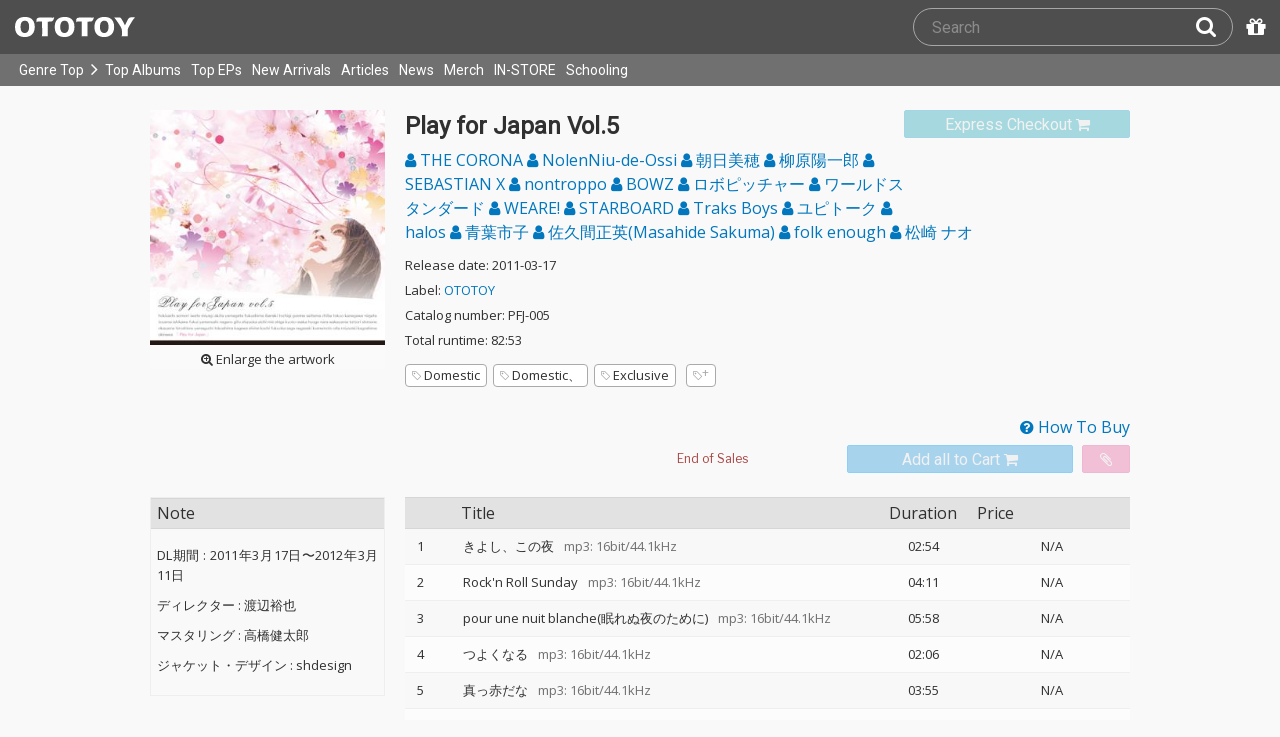

--- FILE ---
content_type: text/html; charset=UTF-8
request_url: https://ototoy.jp/_/default/p/18348
body_size: 131991
content:
<!DOCTYPE html><html xmlns="http://www.w3.org/1999/xhtml" xml:lang="ja" lang="ja" prefix="og: http://ogp.me/ns# fb: http://ogp.me/ns/fb# music: http://ogp.me/ns/music#">
  <head>
    <!-- Google Tag Manager -->
    <script>/*<![CDATA[*/(function(w,d,s,l,i){w[l]=w[l]||[];w[l].push({'gtm.start':
    new Date().getTime(),event:'gtm.js'});var f=d.getElementsByTagName(s)[0],
    j=d.createElement(s),dl=l!='dataLayer'?'&l='+l:'';j.async=true;j.src=
    'https://www.googletagmanager.com/gtm.js?id='+i+dl;f.parentNode.insertBefore(j,f);
    })(window,document,'script','dataLayer','GTM-KJPPS7N');/*]]>*/</script>
    <!-- End Google Tag Manager -->

    <meta charset="utf-8"/>

    <link rel="preload" as="font" type="font/woff2" crossorigin="anonymous" href="https://cdnjs.cloudflare.com/ajax/libs/font-awesome/4.7.0/fonts/fontawesome-webfont.woff2?v=4.7.0"/>
    <link rel="preload" as="style" href="/common/css/global_header.css?625ad1b1a"/>
    <link rel="preload" as="image" href="https://imgs.ototoy.jp/common/images/logo/ototoy_logo.svg"/>

    <link rel="preconnect" href="https://imgs.ototoy.jp" crossorigin="anonymous"/>
    <link rel="preconnect" href="https://www.google-analytics.com" crossorigin="anonymous"/>
    <link rel="preconnect" href="https://fonts.googleapis.com" crossorigin="anonymous"/>

    <link rel="canonical" href="https://ototoy.jp/_/default/p/18348"/>
    <base href="/l"/>
    <meta http-equiv="X-UA-Compatible" content="IE=Edge"/>
    <meta name="format-detection" content="telephone=no"/>
    <meta name="Author" content="ototoy"/>
    <meta name="copyright" content="Copyright OTOTOY inc. All Rights Reserved."/>
    <meta name="robots" content="INDEX, FOLLOW"/>
    <meta name="description" content="「きよし、この夜」など全18曲の試聴・ダウンロード：ハイレゾ音楽配信と音楽記事はOTOTOYで！ 東日本大地震救済支援コンピレーション・アルバムです。アルバム・タイトル『Play fo Japan』には、「日本の未来のために演奏する」と言う意味を込めています。我々の思いが、少しでも被災地に届きますように。みなさん、一緒に、粘り強く、再建と復興をめざして歩んでいきましょう。"/>
    <meta name="keywords" content="ロスレス,ハイレゾ,ダウンロード,ALAC,FLAC,AAC,WAV,DSD,音楽配信,試聴,インタビュー,レビュー,ニュース,lossless,download"/>
    <meta property="fb:app_id" content="463865400317213"/>
    <meta name="google-site-verification" content="4QKOk6MHwrdrIl0cqPofijuBRnMtUQWPeJkG6-Bv9fk"/>
    <meta name="viewport" content="width=device-width"/>
    
    <link rel="alternate" type="application/atom+xml" title="" href=""/>
    <link type="application/opensearchdescription+xml" rel="search" href="/osd.xml"/>

    <script src="/common/ext/jquery-current.min.js?625ad1b1a"></script>
    

    <script src="/common/ext/bootstrap_341/js/bootstrap.min.js" defer="defer"></script>
    <script src="/common/js/common.js?625ad1b1a" defer="defer"></script><script src="/common/js/audiojs/audio.min.js?625ad1b1a" defer="defer"></script><script src="/common/js/audio.common.js?625ad1b1a" defer="defer"></script>
    <script src="/common/js/canonicalGA.js" defer="defer"></script>
    <script src="/common/js/footerFixed.js" defer="defer"></script>

    <link rel="stylesheet" type="text/css" href="https://fonts.googleapis.com/css?family=Roboto%7COpen+Sans%7CLibre+Franklin&amp;display=swap" crossorigin="anonymous"/>
    <link rel="stylesheet" href="/common/ext/bootstrap_341/css/bootstrap.min.css"/>
    <link rel="stylesheet" type="text/css" href="/common/css/common.css?625ad1b1a"/>
    <link rel="stylesheet" type="text/css" href="/common/css/global_header.css?625ad1b1a"/>

    
      <link rel="stylesheet" type="text/css" media="screen" href="../common/css/2panes.css?625ad1b1a"/>
    

    <link rel="stylesheet" type="text/css" href="/common/css/ototoystyle.css?625ad1b1a"/>
    <link rel="stylesheet" type="text/css" href="/common/css/audio.min.css?625ad1b1a"/>
    

    

    <link rel="apple-touch-icon" href="/images/apple-touch-icons/128x128.png"/>
    <script>
    window.addEventListener('load', function() {
        if ('serviceWorker' in navigator) {
            navigator.serviceWorker.register("/serviceWorker.js");
        }
    });
    </script>
    <link href="/favicon.ico" rel="SHORTCUT ICON"/>
    <link rel="icon" href="/favicon.svg" type="image/svg+xml"/>
    <link rel="manifest" href="/manifest.json"/>
    <!--[if lt IE 9]>
	<script src="//css3-mediaqueries-js.googlecode.com/svn/trunk/css3-mediaqueries.js"></script>
    <![endif]-->
    
      <title>Play for Japan Vol.5 - OTOTOY</title>
    
    

    

    <link rel="preconnect" href="https://www.facebook.com" crossorigin="anonymous"/>
    <link rel="preconnect" href="https://cdnjs.cloudflare.com" crossorigin="anonymous"/>
    <link rel="prefetch" href="https://imgs.ototoy.jp/imgs/jacket/03/13/84/0000031284.1300336835_320.jpg"/>

    <script type="text/javascript" src="/common/js/a2js.php?625ad1b1a0047bb99" defer="defer"></script>
    <script type="text/javascript" src="/common/js/album.js?625ad1b1a" defer="defer"></script>
    <script type="text/javascript" src="/common/js/cart-action.js?625ad1b1a" defer="defer"></script>
    <script type="text/javascript" src="/common/js/cart-validate-pays.js?625ad1b1a" defer="defer"></script>
    <script type="text/javascript" src="/common/js/fixed-cart-buttons.js?625ad1b1a" defer="defer"></script>
    <script type="text/javascript" src="/common/js/ototoy.banner.js?625ad1b1a" defer="defer"></script>
    <script type="text/javascript" src="/common/js/ototoy.util.js?625ad1b1a" defer="defer"></script>
    <script type="text/javascript" src="/common/js/jquery.balloon.min.js" defer="defer"></script>
    <script type="text/javascript" src="//cdnjs.cloudflare.com/ajax/libs/jquery.bootstrapvalidator/0.5.1/js/bootstrapValidator.min.js" defer="defer"></script>

    <script type="text/javascript">
     window.addEventListener('load', function() {
       var excludeLinks = [];
       
       
       
       addBannerToAfterElm($("#bannerAfterHere"), {boxClass: "album-box", excludeLinks: excludeLinks});
     })
    </script>
    
      
    
    <script type="text/javascript">
      window.addEventListener('load', function() {
        $("#albums-we-recommend-section").each(function() {
          var id = $(this).attr("id");
          loadSliderList(id, "/l/loadRecommends.php?mode=disc\046base=album\046code=" + 18348);
        });
        $("#albums-same-genre-section").each(function() {
          var id = $(this).attr("id");
          loadSliderList(id, "/l/loadRecommends.php?mode=genre\046base=album\046code=" + 18348);
        });
      });
    </script>
    

    <link rel="stylesheet" type="text/css" media="screen" href="/common/css/cart.css?625ad1b1a"/>
    <link rel="stylesheet" type="text/css" media="screen" href="/common/css/album.css?625ad1b1a"/>
    <link rel="stylesheet" type="text/css" media="screen" href="/common/css/ototoylogo.css"/>
    <link rel="stylesheet" type="text/css" media="screen" href="/common/css/ototoystyle.css?625ad1b1a"/>
    <link rel="stylesheet" type="text/css" media="screen" href="//cdnjs.cloudflare.com/ajax/libs/jquery.bootstrapvalidator/0.5.1/css/bootstrapValidator.min.css"/>

    <meta property="og:locale" content="ja_JP"/>
    <link rel="alternate" type="application/json+oembed" href="/embed/get.php?P=18348&amp;format=json" title="Play for Japan Vol.5 on OTOTOY Music Store"/>
    <link rel="alternate" type="text/xml+oembed" href="/embed/get.php?P=18348&amp;format=xml" title="Play for Japan Vol.5 on OTOTOY Music Store"/>

    <meta property="og:title" content="Play for Japan Vol.5 / THE CORONA, NolenNiu-de-Ossi, 朝日美穂, 柳原陽一郎, SEBASTIAN X, nontroppo, BOWZ, ロボピッチャー, ワールドスタンダード, WEARE!, STARBOARD, Traks Boys, ユピトーク, halos, 青葉市子, 佐久間正英(Masahide Sakuma), folk enough, 松崎 ナオ on OTOTOY Music Store"/>
    <meta property="og:type" content="music.album"/>
    <meta property="og:image" content="https://imgs.ototoy.jp/imgs/jacket/03/13/84/0000031284.1300336835_640.jpg"/>
    <meta property="og:image:width" content="640"/>
    <meta property="og:image:height" content="640"/>
    <meta property="og:url" content="https://ototoy.jp/_/default/p/18348"/>
    <meta property="og:description" content="「きよし、この夜」など全18曲の試聴・ダウンロード：ハイレゾ音楽配信と音楽記事はOTOTOYで！ 東日本大地震救済支援コンピレーション・アルバムです。アルバム・タイトル『Play fo Japan』には、「日本の未来のために演奏する」と言う意味を込めています。我々の思いが、少しでも被災地に届きますように。みなさん、一緒に、粘り強く、再建と復興をめざして歩んでいきましょう。"/>
    <meta name="twitter:card" content="player"/>
    <meta name="twitter:player" content="https://ototoy.jp/embed/player/album/18348"/>
    <meta name="twitter:player:width" content="350"/>
    <meta name="twitter:player:height" content="480"/>
    <meta name="twitter:image" content="https://imgs.ototoy.jp/imgs/jacket/03/13/84/0000031284.1300336835_640.jpg"/>
    <meta name="twitter:title" content="Play for Japan Vol.5 / THE CORONA, NolenNiu-de-Ossi, 朝日美穂, 柳原陽一郎, SEBASTIAN X, nontroppo, BOWZ, ロボピッチャー, ワールドスタンダード, WEARE!, STARBOARD, Traks Boys, ユピトーク, halos, 青葉市子, 佐久間正英(Masahide Sakuma), folk enough, 松崎 ナオ on OTOTOY Music Store"/>
    <meta name="twitter:site" content="@ototoy_info"/>
    <meta name="twitter:app:country" content="JP"/>
    <meta name="twitter:app:name:iphone" content="OTOTOY App"/>
    <meta name="twitter:app:id:iphone" content="671495999"/>
    <meta name="twitter:app:name:ipad" content="OTOTOY App"/>
    <meta name="twitter:app:id:ipad" content="671495999"/>
    <meta property="og:site_name" content="OTOTOY"/>
  
  </head>
  <body>

    <!-- Google Tag Manager (noscript) -->
    <noscript><iframe src="https://www.googletagmanager.com/ns.html?id=GTM-KJPPS7N" height="0" width="0" style="display:none;visibility:hidden"></iframe></noscript>
    <!-- End Google Tag Manager (noscript) -->
    
    <div id="wrap">
      
<div class="header-nav-outer">
  <header class="global-header ">
    <div class="ototoy-logo">
      <a href="/top/?d=t">
        <img src="https://imgs.ototoy.jp/common/images/logo/ototoy_logo.svg" alt="OTOTOY" class=""/>
        <img class="premium" src="https://imgs.ototoy.jp/common/images/logo/ototoy_logo_premium.svg" alt="PREMIUM"/>
        <img class="superpremium" src="https://imgs.ototoy.jp/common/images/logo/ototoy_logo_superpremium.svg" alt="SUPERPREMIUM"/>
      </a>
    </div>

    


    <!--============ Search Box ============-->
    <div class="nav-search-box">
      <div id="search-parent">
	<!--
        <a href="/find/?q=" i18n:attributes="aria-label search" role="button"
           id="search-start-button" class="search-button" has-tooltip="">
          <i class="fa fa-lg fa-search"></i>
        </a>
        !-->
        <div id="search-box-parent">
          <form action="/find" method="GET" id="find_form">
            <input type="search" value="" name="q" class="search-box input" aria-labelledby="search-submit-button" tabindex="-1" placeholder="Search"/>
            <a href="/find/?q=">
              <button type="submit" id="search-submit-button" class="search-box submit" tabindex="-1" aria-label="Search"><i class="fa fa-lg fa-search"></i></button>
	    </a>
          </form>
        </div>
      </div>
      <!--============ /Search Box ============-->

      <a id="passcode-menu" href="/passcode" has-tooltip="" aria-label="Redeem Passcode" title="Redeem Passcode">
        <i class="fa fa-gift"></i>
      </a>
    </div>
  </header>

  <nav class="global-header-nav ">
    <div class="ototoy-logo">
      <a href="/top/?d=t">
        <img src="https://imgs.ototoy.jp/common/images/logo/ototoy_logo.svg" alt="OTOTOY" class=""/>
        <img class="premium" src="https://imgs.ototoy.jp/common/images/logo/ototoy_logo_premium.svg" alt="PREMIUM"/>
        <img class="superpremium" src="https://imgs.ototoy.jp/common/images/logo/ototoy_logo_superpremium.svg" alt="SUPERPREMIUM"/>
      </a>
    </div>

    <section class="nav-menu-group" data-nav-tablet="closed">
      <div class="nav-menu-open">
        <button type="button" aria-label="Menu">
          <i class="fa fa-bars"></i><i class="fa fa-caret-down desktop"></i>
        </button>
      </div>
      <ul class="nav-menu modal-at-mobile" data-name="Menu">
        
          <li><a href="https://ototoy.jp/top/">Genre Top</a></li>
          <li class="desktop scroll-down"><a href="https://ototoy.jp/top/" class="genre-top-icon icon-all" aria-label="Genre Top"></a></li>
          <li class="desktop nav-menu-caret" aria-hidden="true"><span><i class="fa fa-angle-right"></i></span></li>
          <li><a href="https://ototoy.jp/charts/weekly/album">Top Albums</a></li>
          <li><a href="https://ototoy.jp/charts/weekly/ep">Top EPs</a></li>
          <li><a href="https://ototoy.jp/newreleases/">New Arrivals</a></li>
          <li><a href="https://ototoy.jp/features/">Articles</a></li>
          <li><a href="https://ototoy.jp/news/">News</a></li>
          <li><a href="https://ototoy.jp/merch/">Merch</a></li>
        
        
        <li class="mobile"><a href="https://ototoy.jp/live/">ONLINE IN-STORE</a></li>
        <li class="desktop school"><a href="https://ototoy.jp/live/">IN-STORE</a></li>
        <li class="school"><a href="https://ototoy.jp/school/">Schooling</a></li>
        <li class="mobile border-top">
          <a href="https://ototoy.jp/find/"><i class="fa fa-lg fa-search"></i>Search</a>
          <a href="https://ototoy.jp/about/help"><i class="fa fa-lg fa-question-circle"></i>Help</a>
        </li>
      </ul>
    </section>

    <!--============ .user ============-->
    <section class="user-menu" aria-label="User Menu">

      <div id="personal">
        <button type="button" aria-controls="sub-menu" aria-expanded="false" aria-label="Open menu">
          <i aria-hidden="true" class="fa fa-user-o"></i>
          <span id="identity_content" class="desktop">Guest</span>
          <i aria-hidden="true" class="fa fa-caret-down desktop"></i>
        </button>
        <a href="/message/" class="badge badge-msg" aria-label="Messages">0</a>

        <ul id="sub-menu" class="sub-menu modal-at-mobile">
          <li class="logon mobile border-bottom" id="submenu-user-name"><i class="fa fa-user"></i>&nbsp;<span></span></li>
          <li class="anon mobile"><a href="https://ototoy.jp/collections/">Collections</a></li>
          <li class=""><i class="fa fa-gift"></i><a href="https://ototoy.jp/passcode">Redeem Passcode</a></li>
          <li class="anon border-top"><a href="https://ototoy.jp/auth/login.php">Sign In</a></li>
          <li class="anon"><a href="https://ototoy.jp/auth/signup.php">Sign Up</a></li>
          <li class="anon desktop"><span class="sub-menu-message">Guest mode has some restrictions. Please sign in or sign up for free to use all the features of OTOTOY.</span></li>
          <li class="anon mobile"><span class="sub-menu-message">Guest Mode</span></li>
          <li class="logon messages border-bottom"><a href="https://ototoy.jp/message/">Messages</a></li>
          <li class="logon mobile tablet"><a href="https://ototoy.jp/collections/">Collections</a></li>
          <li class="logon desktop"><a href="https://ototoy.jp/home/">My Page</a></li>
          <li class="logon"><a href="https://ototoy.jp/profile/preference">Settings</a></li>
          <li class="logon"><a href="https://ototoy.jp/profile/creditcard.php">Register Your Card</a></li>
          <li class="logon"><a href="https://ototoy.jp/collections/_queues_">Purchase History</a></li>
          <li class="logon"><a href="https://ototoy.jp/point/">Points History</a></li>
          <li class="logon"><a href="https://ototoy.jp/coupon/">OTOTOY Coupon</a></li>
          <li class="logon border-top">
            <form action="https://ototoy.jp/auth/logout.php" method="post">
              <button type="submit">Sign Out</button>
            </form>
          </li>
        </ul>
      </div>

      <div id="cart-menu">
        <a href="https://ototoy.jp/cart" id="cart_anchor" aria-label="カートへ">
          <i class="fa fa-shopping-cart" aria-hidden="true"></i><span class="desktop">Cart</span>
          <span class="badge cart-badge">0</span>
        </a>
      </div>

      <div id="collections-menu" class="desktop">
        <a href="https://ototoy.jp/collections/" id="collections_anchor" aria-label="Collections" title="Listen at OTOTOY">
          <i class="fa fa-cloud-download" aria-hidden="true"></i><span class="desktop">Collections</span>
        </a>
      </div>

      <div id="help-menu" class="desktop">
        <a href="https://ototoy.jp/about/help" aria-label="Collections">
          <i class="fa fa-lg fa-question-circle"></i><span class="desktop">Help</span>
        </a>
      </div>
    </section>
    <!--============ /.user ============-->
  </nav>
</div>


      <div class="js-header-notification header-notification"></div>
      <div id="content">
        <div id="row" class="clearfix">
          
          
      <div class="album-wrapper">
        <div class="album-box">

          <div id="jacket-full-wrapper" aria-hidden="true">
            <img alt="album jacket" src="https://imgs.ototoy.jp/imgs/jacket/03/13/84/0000031284.1300336835_320.jpg" data-src="https://imgs.ototoy.jp/imgs/jacket/03/13/84/0000031284.1300336835orig.jpg" width="100%"/>
            <div class="jacket-bar">
              <a href="https://imgs.ototoy.jp/imgs/jacket/03/13/84/0000031284.1300336835orig.jpg" class="oty-btn-login" download="Play for Japan Vol.5.jpg" role="button" aria-label="Downloae artwork">
                <i class="fa fa-download"></i>Download
              </a>
              <button name="close-jacket" type="button" class="oty-btn-plain" role="button" aria-label="Close">
                <i class="fa fa-close"></i>Close
              </button>
            </div>
          </div>
          <div class="album-rows top clearfix">
            <!-- album artwork -->
            <div class="album-artwork">
              <button name="artwork-modal" type="button">
                <figure>
                  <img src="https://imgs.ototoy.jp/imgs/jacket/03/13/84/0000031284.1300336835_320.jpg" class="photo" alt="Play for Japan Vol.5" width="240" height="240"/>
                  
                    <figcaption class="mobile">
                      <i class="fa fa-search-plus"></i>&nbsp;Open this artwork in new tab
                    </figcaption>
                    <figcaption class="desktop">
                      <i class="fa fa-search-plus"></i>&nbsp;Enlarge the artwork
                    </figcaption>
                  
                </figure>
              </button>
            </div>

            <!-- album title &  purchase_form -->
            <div class="album-meta-data need-login">
              

              
                <span class="express_checkout_button btn btn-slim btn-not-so-slim oty-btn-exbuy disabled">
                  <span class="add2cart disabled" role="link" aria-disabled="true">
                    <span>Express Checkout</span>
                    <i aria-hidden="true" class="fa fa-shopping-cart"></i>
                  </span>
                </span>
              

              <h1 class="album-title">Play for Japan Vol.5</h1>

              <p class="album-artist">
                <span class="album-artist">
                  <a href="/_/default/a/5587">
                    <i class="fa fa-user"></i> THE CORONA
                  </a><!-- interim -->
                  
                </span><span class="album-artist">
                  <a href="/_/default/a/50459">
                    <i class="fa fa-user"></i> NolenNiu-de-Ossi
                  </a><!-- interim -->
                  
                </span><span class="album-artist">
                  <a href="/_/default/a/110">
                    <i class="fa fa-user"></i> 朝日美穂
                  </a><!-- interim -->
                  
                </span><span class="album-artist">
                  <a href="/_/default/a/47812">
                    <i class="fa fa-user"></i> 柳原陽一郎
                  </a><!-- interim -->
                  
                </span><span class="album-artist">
                  <a href="/_/default/a/31666">
                    <i class="fa fa-user"></i> SEBASTIAN X
                  </a><!-- interim -->
                  
                </span><span class="album-artist">
                  <a href="/_/default/a/1829">
                    <i class="fa fa-user"></i> nontroppo
                  </a><!-- interim -->
                  
                </span><span class="album-artist">
                  <a href="/_/default/a/50458">
                    <i class="fa fa-user"></i> BOWZ
                  </a><!-- interim -->
                  
                </span><span class="album-artist">
                  <a href="/_/default/a/3090">
                    <i class="fa fa-user"></i> ロボピッチャー
                  </a><!-- interim -->
                  
                </span><span class="album-artist">
                  <a href="/_/default/a/1021780">
                    <i class="fa fa-user"></i> ワールドスタンダード
                  </a><!-- interim -->
                  
                </span><span class="album-artist">
                  <a href="/_/default/a/50457">
                    <i class="fa fa-user"></i> WEARE!
                  </a><!-- interim -->
                  
                </span><span class="album-artist">
                  <a href="/_/default/a/26366">
                    <i class="fa fa-user"></i> STARBOARD
                  </a><!-- interim -->
                  
                </span><span class="album-artist">
                  <a href="/_/default/a/9863">
                    <i class="fa fa-user"></i> Traks Boys
                  </a><!-- interim -->
                  
                </span><span class="album-artist">
                  <a href="/_/default/a/28354">
                    <i class="fa fa-user"></i> ユピトーク
                  </a><!-- interim -->
                  
                </span><span class="album-artist">
                  <a href="/_/default/a/25421">
                    <i class="fa fa-user"></i> halos
                  </a><!-- interim -->
                  
                </span><span class="album-artist">
                  <a href="/_/default/a/45838">
                    <i class="fa fa-user"></i> 青葉市子
                  </a><!-- interim -->
                  
                </span><span class="album-artist">
                  <a href="/_/default/a/50456">
                    <i class="fa fa-user"></i> 佐久間正英(Masahide Sakuma)
                  </a><!-- interim -->
                  
                </span><span class="album-artist">
                  <a href="/_/default/a/1827">
                    <i class="fa fa-user"></i> folk enough
                  </a><!-- interim -->
                  
                </span><span class="album-artist">
                  <a href="/_/default/a/962918">
                    <i class="fa fa-user"></i> 松崎 ナオ
                  </a><!-- interim -->
                  
                </span><!-- interim -->
              </p>

              <!-- album meta -->
              <div class="detail">
                

                <p class="release-day">Release date: 2011-03-17</p>

                

                <p class="label-name">Label: <a href="/labels/37233">OTOTOY</a></p>

                <p class="catalog-id">Catalog number: PFJ-005</p>

                <p class="total-duration">Total runtime: 82:53</p>

                
              </div>

              <!-- tag cloud -->
              <ul class="tag-cloud">
                
                  <li><a class="oty-btn-tag" href="/tags/Domestic"><i class="oty oty-tag-ol"></i>Domestic</a></li><li><a class="oty-btn-tag" href="/tags/Domestic%E3%80%81"><i class="oty oty-tag-ol"></i>Domestic、</a></li><li><a class="oty-btn-tag" href="/tags/Exclusive"><i class="oty oty-tag-ol"></i>Exclusive</a></li>
                
                <li><a class="oty-btn-tag" href="/opus/add_tag.php?P=18348" rel="ugc nofollow" aria-label="Add tags">
                  <i class="oty oty-tag-ol"></i><i class="oty oty-sub-plus"></i></a>
                </li>
                
              </ul>

            </div>

            
              <div class="purchase_form clearfix">
                <a class="link-to-help" href="/feature/howtobuy">
                  <i class="fa fa-question-circle"></i>&nbsp;How To Buy
                </a>
                
                <div class="clearfix before_format"></div>
                

                

                

                  
                  
                    
                    
                    <div class="format_wrap">
                      <div class="formats">
                        <select name="format" id="album_format" aria-label="Select format" class="sound_format disabled">
                          
                            <option value="">End of Sales</option>
                          
                        </select>
                      </div>
                      
                    </div>

                    
                    
                    
                      <div class="purchase_buttons clearfix">
                        <span class="cart_button btn btn-slim btn-not-so-slim oty-btn-buy disabled">
                          <span class="add2cart disabled">
                            <span>Add all to Cart</span>
                            <i class="fa fa-shopping-cart fa-2x"></i>
                          </span>
                        </span>
                        <span class="wish_button btn btn-slim btn-not-so-slim oty-btn-wish disabled">
                          <span class="add2wish disabled">
                            <span class="ld-hidden">
                              <span>Add all to INTEREST</span>
                              </span>
                            <i class="fa fa-paperclip"></i>
                          </span>
                        </span>
                      </div>
                    
                  

                
                
                
              </div>
            
          </div>

          <div class="album-rows second clearfix">
            <div class="album-tracks">

              <span id="trial-desc" hidden="">Trial</span>
              <!-- track list -->
              <table class="tracklist" id="tracklist">
                <tr><th></th><th></th><th>Title</th><th class="item center">Duration</th><th>Price</th></tr>
                
                  
                  <tr class="">
                    <td class="num center">
                      1
                    </td>
                    <td class="play-btn center">
                      
                        
                        <span></span>
                      
                      
                    </td>
                    <td class="item">
                      
                      <span id="title-120016">きよし、この夜</span>
                      
                      <span class="spec">&ensp;mp3: 16bit/44.1kHz</span>
                      
                      
                      
                    </td>
                    <td class="item center">02:54</td>
                    
                    <td class="item center">
                      <span>N/A</span>
                    </td>
                  </tr>
                
                  
                  <tr class="">
                    <td class="num center">
                      2
                    </td>
                    <td class="play-btn center">
                      
                        
                        <span></span>
                      
                      
                    </td>
                    <td class="item">
                      
                      <span id="title-120017">Rock'n Roll Sunday</span>
                      
                      <span class="spec">&ensp;mp3: 16bit/44.1kHz</span>
                      
                      
                      
                    </td>
                    <td class="item center">04:11</td>
                    
                    <td class="item center">
                      <span>N/A</span>
                    </td>
                  </tr>
                
                  
                  <tr class="">
                    <td class="num center">
                      3
                    </td>
                    <td class="play-btn center">
                      
                        
                        <span></span>
                      
                      
                    </td>
                    <td class="item">
                      
                      <span id="title-120019">pour une nuit blanche(眠れぬ夜のために)</span>
                      
                      <span class="spec">&ensp;mp3: 16bit/44.1kHz</span>
                      
                      
                      
                    </td>
                    <td class="item center">05:58</td>
                    
                    <td class="item center">
                      <span>N/A</span>
                    </td>
                  </tr>
                
                  
                  <tr class="">
                    <td class="num center">
                      4
                    </td>
                    <td class="play-btn center">
                      
                        
                        <span></span>
                      
                      
                    </td>
                    <td class="item">
                      
                      <span id="title-120020">つよくなる</span>
                      
                      <span class="spec">&ensp;mp3: 16bit/44.1kHz</span>
                      
                      
                      
                    </td>
                    <td class="item center">02:06</td>
                    
                    <td class="item center">
                      <span>N/A</span>
                    </td>
                  </tr>
                
                  
                  <tr class="">
                    <td class="num center">
                      5
                    </td>
                    <td class="play-btn center">
                      
                        
                        <span></span>
                      
                      
                    </td>
                    <td class="item">
                      
                      <span id="title-120021">真っ赤だな</span>
                      
                      <span class="spec">&ensp;mp3: 16bit/44.1kHz</span>
                      
                      
                      
                    </td>
                    <td class="item center">03:55</td>
                    
                    <td class="item center">
                      <span>N/A</span>
                    </td>
                  </tr>
                
                  
                  <tr class="">
                    <td class="num center">
                      6
                    </td>
                    <td class="play-btn center">
                      
                        
                        <span></span>
                      
                      
                    </td>
                    <td class="item">
                      
                      <span id="title-120022">神様がくれたもの</span>
                      
                      <span class="spec">&ensp;mp3: 16bit/44.1kHz</span>
                      
                      
                      
                    </td>
                    <td class="item center">04:08</td>
                    
                    <td class="item center">
                      <span>N/A</span>
                    </td>
                  </tr>
                
                  
                  <tr class="">
                    <td class="num center">
                      7
                    </td>
                    <td class="play-btn center">
                      
                        
                        <span></span>
                      
                      
                    </td>
                    <td class="item">
                      
                      <span id="title-120129">小春日</span>
                      
                      <span class="spec">&ensp;mp3: 16bit/44.1kHz</span>
                      
                      
                      
                    </td>
                    <td class="item center">02:54</td>
                    
                    <td class="item center">
                      <span>N/A</span>
                    </td>
                  </tr>
                
                  
                  <tr class="">
                    <td class="num center">
                      8
                    </td>
                    <td class="play-btn center">
                      
                        
                        <span></span>
                      
                      
                    </td>
                    <td class="item">
                      
                      <span id="title-120023">Starburst</span>
                      
                      <span class="spec">&ensp;mp3: 16bit/44.1kHz</span>
                      
                      
                      
                    </td>
                    <td class="item center">07:07</td>
                    
                    <td class="item center">
                      <span>N/A</span>
                    </td>
                  </tr>
                
                  
                  <tr class="">
                    <td class="num center">
                      9
                    </td>
                    <td class="play-btn center">
                      
                        
                        <span></span>
                      
                      
                    </td>
                    <td class="item">
                      
                      <span id="title-120024">Drive-In(2010Rework)</span>
                      
                      <span class="spec">&ensp;mp3: 16bit/44.1kHz</span>
                      
                      
                      
                    </td>
                    <td class="item center">04:03</td>
                    
                    <td class="item center">
                      <span>N/A</span>
                    </td>
                  </tr>
                
                  
                  <tr class="">
                    <td class="num center">
                      10
                    </td>
                    <td class="play-btn center">
                      
                        
                        <span></span>
                      
                      
                    </td>
                    <td class="item">
                      
                      <span id="title-120025">PAIN part2</span>
                      
                      <span class="spec">&ensp;mp3: 16bit/44.1kHz</span>
                      
                      
                      
                    </td>
                    <td class="item center">04:27</td>
                    
                    <td class="item center">
                      <span>N/A</span>
                    </td>
                  </tr>
                
                  
                  <tr class="">
                    <td class="num center">
                      11
                    </td>
                    <td class="play-btn center">
                      
                        
                        <span></span>
                      
                      
                    </td>
                    <td class="item">
                      
                      <span id="title-120026">アキ・アイ (First Version)</span>
                      
                      <span class="spec">&ensp;mp3: 16bit/44.1kHz</span>
                      
                      
                      
                    </td>
                    <td class="item center">03:59</td>
                    
                    <td class="item center">
                      <span>N/A</span>
                    </td>
                  </tr>
                
                  
                  <tr class="">
                    <td class="num center">
                      12
                    </td>
                    <td class="play-btn center">
                      
                        
                        <span></span>
                      
                      
                    </td>
                    <td class="item">
                      
                      <span id="title-120027">ファンファーレ</span>
                      
                      <span class="spec">&ensp;mp3: 16bit/44.1kHz</span>
                      
                      
                      
                    </td>
                    <td class="item center">04:11</td>
                    
                    <td class="item center">
                      <span>N/A</span>
                    </td>
                  </tr>
                
                  
                  <tr class="">
                    <td class="num center">
                      13
                    </td>
                    <td class="play-btn center">
                      
                        
                        <span></span>
                      
                      
                    </td>
                    <td class="item">
                      
                      <span id="title-120028">Happy ですか?</span>
                      
                      <span class="spec">&ensp;mp3: 16bit/44.1kHz</span>
                      
                      
                      
                    </td>
                    <td class="item center">03:11</td>
                    
                    <td class="item center">
                      <span>N/A</span>
                    </td>
                  </tr>
                
                  
                  <tr class="">
                    <td class="num center">
                      14
                    </td>
                    <td class="play-btn center">
                      
                        
                        <span></span>
                      
                      
                    </td>
                    <td class="item">
                      
                      <span id="title-120029">赤い彗星(ライブ)</span>
                      
                      <span class="spec">&ensp;mp3: 16bit/44.1kHz</span>
                      
                      
                      
                    </td>
                    <td class="item center">13:34</td>
                    
                    <td class="item center">
                      <span>N/A</span>
                    </td>
                  </tr>
                
                  
                  <tr class="">
                    <td class="num center">
                      15
                    </td>
                    <td class="play-btn center">
                      
                        
                        <span></span>
                      
                      
                    </td>
                    <td class="item">
                      
                      <span id="title-120030">DUB湯</span>
                      
                      <span class="spec">&ensp;mp3: 16bit/44.1kHz</span>
                      
                      
                      
                    </td>
                    <td class="item center">02:49</td>
                    
                    <td class="item center">
                      <span>N/A</span>
                    </td>
                  </tr>
                
                  
                  <tr class="">
                    <td class="num center">
                      16
                    </td>
                    <td class="play-btn center">
                      
                        
                        <span></span>
                      
                      
                    </td>
                    <td class="item">
                      
                      <span id="title-120031">ファミリープラン</span>
                      
                      <span class="spec">&ensp;mp3: 16bit/44.1kHz</span>
                      
                      
                      
                    </td>
                    <td class="item center">05:14</td>
                    
                    <td class="item center">
                      <span>N/A</span>
                    </td>
                  </tr>
                
                  
                  <tr class="">
                    <td class="num center">
                      17
                    </td>
                    <td class="play-btn center">
                      
                        
                        <span></span>
                      
                      
                    </td>
                    <td class="item">
                      
                      <span id="title-120032">夜明け前の譚詩曲</span>
                      
                      <span class="spec">&ensp;mp3: 16bit/44.1kHz</span>
                      
                      
                      
                    </td>
                    <td class="item center">03:40</td>
                    
                    <td class="item center">
                      <span>N/A</span>
                    </td>
                  </tr>
                
                  
                  <tr class="">
                    <td class="num center">
                      18
                    </td>
                    <td class="play-btn center">
                      
                        
                        <span></span>
                      
                      
                    </td>
                    <td class="item">
                      
                      <span id="title-120033">旅人の朝</span>
                      
                      <span class="spec">&ensp;mp3: 16bit/44.1kHz</span>
                      
                      
                      
                    </td>
                    <td class="item center">04:32</td>
                    
                    <td class="item center">
                      <span>N/A</span>
                    </td>
                  </tr>
                
              </table>

              <script>
                window.addEventListener("load", function(event) {
                
                  ga('ec:addProduct', {
                  'id': 120016,
                  'name': "きよし、この夜"
                  });
                
                  ga('ec:addProduct', {
                  'id': 120017,
                  'name': "Rock&#039;n Roll Sunday"
                  });
                
                  ga('ec:addProduct', {
                  'id': 120019,
                  'name': "pour une nuit blanche(眠れぬ夜のために)"
                  });
                
                  ga('ec:addProduct', {
                  'id': 120020,
                  'name': "つよくなる"
                  });
                
                  ga('ec:addProduct', {
                  'id': 120021,
                  'name': "真っ赤だな"
                  });
                
                  ga('ec:addProduct', {
                  'id': 120022,
                  'name': "神様がくれたもの"
                  });
                
                  ga('ec:addProduct', {
                  'id': 120129,
                  'name': "小春日"
                  });
                
                  ga('ec:addProduct', {
                  'id': 120023,
                  'name': "Starburst"
                  });
                
                  ga('ec:addProduct', {
                  'id': 120024,
                  'name': "Drive-In(2010Rework)"
                  });
                
                  ga('ec:addProduct', {
                  'id': 120025,
                  'name': "PAIN part2"
                  });
                
                  ga('ec:addProduct', {
                  'id': 120026,
                  'name': "アキ・アイ (First Version)"
                  });
                
                  ga('ec:addProduct', {
                  'id': 120027,
                  'name': "ファンファーレ"
                  });
                
                  ga('ec:addProduct', {
                  'id': 120028,
                  'name': "Happy ですか?"
                  });
                
                  ga('ec:addProduct', {
                  'id': 120029,
                  'name': "赤い彗星(ライブ)"
                  });
                
                  ga('ec:addProduct', {
                  'id': 120030,
                  'name': "DUB湯"
                  });
                
                  ga('ec:addProduct', {
                  'id': 120031,
                  'name': "ファミリープラン"
                  });
                
                  ga('ec:addProduct', {
                  'id': 120032,
                  'name': "夜明け前の譚詩曲"
                  });
                
                  ga('ec:addProduct', {
                  'id': 120033,
                  'name': "旅人の朝"
                  });
                
                ga('ec:setAction','detail');
                ga('send', 'event', 'UX', 'view', 'view album page');
                });
              </script>

            </div>

            <div class="album-addendum">
              <!-- Attachments -->
              
                

                <!-- Attachments For Preorder -->
                
              
              

              <!-- Album Tags -->
              

              <!-- edit  -->
              

              <!-- Addendum -->
              <div class="addendum-box">
                <div class="section-title clearfix">Note</div>
                <div class="album-review">
                  <div class="addition">
<p> DL期間 : 2011年3月17日〜2012年3月11日 </p> 
<p> ディレクター : 渡辺裕也 </p> 
<p> マスタリング : 高橋健太郎 </p> 
<p> ジャケット・デザイン : shdesign </p></div>
                  
                </div>
              </div>

              <!-- Review -->
              <div class="addendum-box">
                <div class="section-title clearfix">Album Info</div>
                <div class="album-review">
                  <div>
<p> 東日本大地震救済支援コンピレーション・アルバムです。アルバム・タイトル『Play fo Japan』には、「日本の未来のために演奏する」と言う意味を込めています。我々の思いが、少しでも被災地に届きますように。みなさん、一緒に、粘り強く、再建と復興をめざして歩んでいきましょう。 </p></div>
                </div>
              </div>

              <div class="report-incorrect-data">
                <form action="/contact" method="get">
                  <button class="btn btn-default btn-block btn-slim oty-btn" type="submit">Report about incorrect data</button>
                  <input type="hidden" name="volatile_type" value="Report problems, incorrect data, or strange phrases or words"/>
                    <input type="hidden" name="album" value="18348"/>
                </form>
              </div>

	      <!-- social buttons -->
	      <div class="addendum">
		<ul class="social-button">
		  <li>
		    <div class="line-it-button" data-lang="en" data-type="share-a" data-ver="3" data-url="https://ototoy.jp/_/default/p/18348" data-color="default" data-size="small" data-count="true" style="display: none;"></div>
		  </li>
                  <li>
		    <div class="fb-share-button" data-href="https://ototoy.jp/_/default/p/18348" data-layout="button_count" data-size="small"><a target="_blank" href="https://www.facebook.com/sharer/sharer.php?u=https%3A%2F%2Fototoy.jp%2F_%2Fdefault%2Fp%2F18348&amp;src=sdkpreparse" class="fb-xfbml-parse-ignore"></a></div>
                  </li>
		  <li>
		    <a href="https://twitter.com/share" class="twitter-share-buttoon" data-url="https://ototoy.jp/_/default/p/18348" data-text="Play for Japan Vol.5 #ototoy" data-count="horizontal" data-lang="en"></a>
                  </li>
                  <li>
                    <button class="oty-btn-sns ologo-oty-btn-oiine ototoy-iine 0" data-key="FHWUwV0AaBZid7ih1tNHqPQY0yijSM2ksRy%2B29eHhdf6xWpP62RWLFTe2P5ASqtyZZxQ%2BcmJ50c%3D" role="button">
                      Like!
                      
                    </button>
                    <span class="iine">0</span>
                  </li>
                  <li>
                    <button class="oty-btn-plain" name="share-embed" type="button">
                      <svg id="embed-code" xmlns="http://www.w3.org/2000/svg" viewBox="0 0 22 12">
  <path fill="currentColor" d="M5.5 11.6a1.1 1.1 0 0 1-.7-.3L.3 6.7a1 1 0 0 1 0-1.4L4.8.7a1 1 0 0 1 1.4 0 1 1 0 0 1 0 1.4L2.4 6l3.8 3.9a1 1 0 0 1 0 1.4.9.9 0 0 1-.7.3zM16.5 11.6a.9.9 0 0 1-.7-.3 1 1 0 0 1 0-1.4L19.6 6l-3.8-3.9a1 1 0 0 1 0-1.4 1 1 0 0 1 1.4 0l4.5 4.6a1 1 0 0 1 0 1.4l-4.5 4.6a1.1 1.1 0 0 1-.7.3zM8.5 12h-.4a1.1 1.1 0 0 1-.5-1.3l5-10a1.1 1.1 0 0 1 1.3-.6 1.1 1.1 0 0 1 .5 1.3l-5 10a1 1 0 0 1-.9.6z"/>
</svg>

                      Embed
                    </button>
                  </li>
		</ul>
	      </div>

            </div>
          </div>
          <div class="share-panel-wrapper" style="display:none" data-album-code="18348">
            <aside>
              <button name="close-modal" class="oty-btn-plain" type="button">
                <i class="fa fa-close"></i>Close
              </button>
              <form class="controls">
                <p>Player Type:</p>
                <span class="control-group">
                  <input id="radio-horizontal" name="type" type="radio" value="horizontal" checked="checked"/>
                  <label for="radio-horizontal">
                    <img alt="icon" src="/common/images/player-h.png" aria-hidden="true"/>
                    Horizontal
                  </label>
                </span>
                <span class="control-group">
                  <input id="radio-vertical" name="type" type="radio" value="vertical"/>
                  <label for="radio-vertical">
                    <img alt="icon" src="/common/images/player-v.png" aria-hidden="true"/>
                    Vertical
                  </label>
                </span>
              </form>
              <textarea name="iframe-code" rows="6" readonly="readonly">&lt;iframe src="https://ototoy.jp/embed/player/album/18348" height="360" width="620" title="Play for Japan Vol.5 on OTOTOY Music Store" loading="lazy"&gt;&lt;/iframe&gt;</textarea>
              <button class="oty-btn-exbuy" name="copy" type="button">Copy</button>
            </aside>
            <div class="share-iframe-wrapper horizontal">
              <!-- <iframe></iframe> -->
            </div>
          </div>
        </div>
        <!-- /THREE COLUMN -->

        <!-- IF HAVING CHILD PACKAGES -->
        

        <!-- IF HAVING PARENT PACKAGES -->
        

        <!-- FEATURES COLUMN -->
	<!-- Mobile -->
        <section id="features-sd" class="album-box clearfix">
          <div class="album-rows">
            <h3 class="section-header"><a href="/features/">Interviews/Columns <i class="fa fa-angle-double-right"></i></a></h3>
            <div class="flexrow justify-left clearfix">
	      <div class="flexcol col4 feature">
                <figure class="fig-target"><a href="/feature/2025040901" title="朝日美穂の新作『フラミンゴ・コスモス』、2週間先行ハイレゾ配信──多彩なリズムを巡る、ポップの冒険"><img loading="lazy" src="https://imgs.ototoy.jp/feature/image.php/2025040901/asahimiho2025_1.jpg" alt="朝日美穂の新作『フラミンゴ・コスモス』、2週間先行ハイレゾ配信──多彩なリズムを巡る、ポップの冒険"/></a></figure>
                <div class="feature-content">
                  <h3 class="interview"><a href="/features/category/interview">インタビュー</a></h3>
                  <h4><a href="/feature/2025040901">朝日美穂の新作『フラミンゴ・コスモス』、2週間先行ハイレゾ配信──多彩なリズムを巡る、ポップの冒険</a></h4>
                  <p><span data-nosnippet="true">コンスタントにデジタル・シングルのリリースはあったものの、新作フル・アルバムとしては5年ぶりとなる朝日美穂『フラミンゴ・コスモス』がリリースされる。色彩豊かなリズムと言葉がおりなすポップな逸品は、コロナ禍以降の新たな挑戦などさまざまな変化に彩られた作品とな…</span></p>
                </div>
	      </div><div class="flexcol col4 feature">
                <figure class="fig-target"><a href="/feature/2024060503" title="ランニングショットの入り──〈アーカイ奉行〉第37巻"><img loading="lazy" src="https://imgs.ototoy.jp/feature/image.php/2024060503/bugyo_AA.jpg" alt="ランニングショットの入り──〈アーカイ奉行〉第37巻"/></a></figure>
                <div class="feature-content">
                  <h3 class="series"><a href="/features/category/series">連載</a></h3>
                  <h4><a href="/feature/2024060503">ランニングショットの入り──〈アーカイ奉行〉第37巻</a></h4>
                  <p><span data-nosnippet="true">歴史を追いかけ過去から未来、情報過多の現代社会、デジタルの海に散らばったあの名作、この名作たちをひとつにまとめる仕事人…!〈アーカイ奉行〉が今日もデジタルの乱世を治める…!&#039;&#039;&#039;〈アーカイ奉行〉とは…&#039;&#039;&#039;1.過去作の最新リマスター音源 2.これまで未配信…</span></p>
                </div>
	      </div>
            </div>
            <div id="expand-features-m-t" class="more oty-btn-more"><span class="collapse-open"><i class="fa fa-chevron-down"></i> View More Interviews/Columns</span><span class="collapse-close"><i class="fa fa-chevron-up"></i> Collapse</span></div>
            <div class="collapsed-features-m">
	      <div class="flexrow justify-left clearfix">
                <div class="flexcol col4 feature">
                  <figure class="fig-target"><a href="/feature/2020122501" title="自分の心の奥へと航海してゆく、そのサウンドトラック──青葉市子の新作『アダンの風』"><img loading="lazy" src="https://imgs.ototoy.jp/feature/image.php/2020122501/adan_jak_rec.jpg" alt="自分の心の奥へと航海してゆく、そのサウンドトラック──青葉市子の新作『アダンの風』"/></a></figure>
                  <div class="feature-content">
                    <h3 class="interview"><a href="/features/category/interview">インタビュー</a></h3>
                    <h4><a href="/feature/2020122501">自分の心の奥へと航海してゆく、そのサウンドトラック──青葉市子の新作『アダンの風』</a></h4>
                    <p><span data-nosnippet="true">激動の2020年も暮れなずむ頃、青葉市子の約2年ぶりの新作『アダンの風』がリリースされました。オリジナル・アルバムとしては『qp』以来、通算7枚目となります。2020年は、自身のレーベル〈hermine〉を設立、またその初頭に行われたデビュー10周年記念公…</span></p>
                  </div>
                </div><div class="flexcol col4 feature">
                  <figure class="fig-target"><a href="/feature/2020070901" title="朝日美穂、じっくり育てた暮らしと音楽のラグランジュ・ポイント"><img loading="lazy" src="https://imgs.ototoy.jp/feature/image.php/2020070901/asahi003.jpg" alt="朝日美穂、じっくり育てた暮らしと音楽のラグランジュ・ポイント"/></a></figure>
                  <div class="feature-content">
                    <h3 class="interview"><a href="/features/category/interview">インタビュー</a></h3>
                    <h4><a href="/feature/2020070901">朝日美穂、じっくり育てた暮らしと音楽のラグランジュ・ポイント</a></h4>
                    <p><span data-nosnippet="true">SSW朝日美穂が、前作『ひつじ雲』から約7年ぶりとなる待望のフル・アルバム『島が見えたよ』をリリース。仕事、子育て、生活、そして自身の音楽活動を忙しない毎日の中で共存させ進んで行く、絶妙なバランスで釣り合うラグランジュ・ポイントとも言える新たなライフ・スタ…</span></p>
                  </div>
                </div><div class="flexcol col4 feature">
                  <figure class="fig-target"><a href="/feature/2019070302" title="ピュアに挑み続ける絶妙なアンバランス──folk enough、新アルバム配信開始"><img loading="lazy" src="https://imgs.ototoy.jp/feature/image.php/2019070302/fe_oty004.jpg" alt="ピュアに挑み続ける絶妙なアンバランス──folk enough、新アルバム配信開始"/></a></figure>
                  <div class="feature-content">
                    <h3 class="interview"><a href="/features/category/interview">インタビュー</a></h3>
                    <h4><a href="/feature/2019070302">ピュアに挑み続ける絶妙なアンバランス──folk enough、新アルバム配信開始</a></h4>
                    <p><span data-nosnippet="true">福岡のジャンク・ブルース・バンド、folk enoughが3年ぶりの新アルバム『Lover ball』をハイレゾ・リリース! フォーク・ソングのエッセンスを持ちながら鳴らされる爽快感のある歪んだ轟音、まさしく絶妙なバランス感覚で練り上げられたオルタナティヴ…</span></p>
                  </div>
                </div><div class="flexcol col4 feature">
                  <figure class="fig-target"><a href="/feature/2016091600" title="福岡のジャンク・ブルース・バンド、folk enoughの新作EP2作がハイレゾ配信"><img loading="lazy" src="https://imgs.ototoy.jp/feature/image.php/2016091600/top.jpg" alt="福岡のジャンク・ブルース・バンド、folk enoughの新作EP2作がハイレゾ配信"/></a></figure>
                  <div class="feature-content">
                    <h3 class="review"><a href="/features/category/review">レビュー</a></h3>
                    <h4><a href="/feature/2016091600">福岡のジャンク・ブルース・バンド、folk enoughの新作EP2作がハイレゾ配信</a></h4>
                    <p><span data-nosnippet="true">“オルタナティブ・ミュージックの終焉を告げる”と銘打ち、アルバム『Mario found me a good Exit』を発表したのはいまから約2年前のこと。その次なる一手として、福岡の雄 folk enoughが新作EPを2作続けて連続リリースした。改め…</span></p>
                  </div>
                </div><div class="flexcol col4 feature">
                  <figure class="fig-target"><a href="/feature/20140801" title="folk enough、3年ぶりのアルバムをハイレゾ配信開始"><img loading="lazy" src="https://imgs.ototoy.jp/feature/image.php/20140801/fe_a.jpg" alt="folk enough、3年ぶりのアルバムをハイレゾ配信開始"/></a></figure>
                  <div class="feature-content">
                    <h3 class="review"><a href="/features/category/review">レビュー</a></h3>
                    <h4><a href="/feature/20140801">folk enough、3年ぶりのアルバムをハイレゾ配信開始</a></h4>
                    <p><span data-nosnippet="true">福岡のオルタナティヴ・バンド、folk enough。前作から3年半、結成17年目にして通算6作目のアルバム『Mario found me a good Exit』がついに到着。全23曲、74分のオルタナ精神にあふれる大作に仕上がった。“オルタナティブ・ミ…</span></p>
                  </div>
                </div><div class="flexcol col4 feature">
                  <figure class="fig-target"><a href="/feature/20140412" title="SEBASTIAN X、3年目の〈TOKYO春告ジャンボリー〉＆音沙汰がハイレゾ音源でリリース!!"><img loading="lazy" src="https://imgs.ototoy.jp/feature/image.php/20140412/_MG_0676.jpg" alt="SEBASTIAN X、3年目の〈TOKYO春告ジャンボリー〉＆音沙汰がハイレゾ音源でリリース!!"/></a></figure>
                  <div class="feature-content">
                    <h3 class="interview"><a href="/features/category/interview">インタビュー</a></h3>
                    <h4><a href="/feature/20140412">SEBASTIAN X、3年目の〈TOKYO春告ジャンボリー〉＆音沙汰がハイレゾ音源でリリース!!</a></h4>
                    <p><span data-nosnippet="true">桜が花を咲かせ、ぽかぽかと外でも過ごしやすくなったこのごろ。SEBASTIAN Xが主催する〈TOKYO春告ジャンボリー〉の季節がやってきました。都会のど真ん中にある野外会場で、彼女たちがリスペクトするアーティストたち、そして誰よりも楽しそうに笑うSEBA…</span></p>
                  </div>
                </div><div class="flexcol col4 feature">
                  <figure class="fig-target"><a href="/feature/20130914" title="柳原陽一郎、3.11をうたう『ほんとうの話』をリリース"><img loading="lazy" src="https://imgs.ototoy.jp/feature/image.php/20130914/banner.jpg" alt="柳原陽一郎、3.11をうたう『ほんとうの話』をリリース"/></a></figure>
                  <div class="feature-content">
                    <h3 class="interview"><a href="/features/category/interview">インタビュー</a></h3>
                    <h4><a href="/feature/20130914">柳原陽一郎、3.11をうたう『ほんとうの話』をリリース</a></h4>
                    <p><span data-nosnippet="true">たまの活動で一躍有名になり、脱退後はソロでの活動を続けてきた柳原陽一郎が、8枚目のアルバム『ほんとうの話』をリリース。3.11に対しての行き場のない気持ちと真正面から向き合い、願いが込められて生み出されていった楽曲たち。サウンド面でも、縦横無尽な振り幅でミ…</span></p>
                  </div>
                </div><div class="flexcol col4 feature">
                  <figure class="fig-target"><a href="/feature/20130816" title="SEBASTIAN X 2ndフル・アルバム『POWER OF NOISE』リリース記念！ 楽器隊3人に訊く「永原真夏」とは?"><img loading="lazy" src="https://imgs.ototoy.jp/feature/image.php/20130816/banner.jpg" alt="SEBASTIAN X 2ndフル・アルバム『POWER OF NOISE』リリース記念！ 楽器隊3人に訊く「永原真夏」とは?"/></a></figure>
                  <div class="feature-content">
                    <h3 class="interview"><a href="/features/category/interview">インタビュー</a></h3>
                    <h4><a href="/feature/20130816">SEBASTIAN X 2ndフル・アルバム『POWER OF NOISE』リリース記念！ 楽器隊3人に訊く「永原真夏」とは?</a></h4>
                    <p><span data-nosnippet="true">SEBASTIAN Xからニュー・アルバム『POWER OF NOISE』が届いた。早いものでこれがもう5作目(フル・レングスでは2作目)。制作面で新しいアプローチに挑みながら、誰もが求めるSEBASTIAN Xらしさも見事に捉えた、まさにこの5年間の賜物…</span></p>
                  </div>
                </div><div class="flexcol col4 feature">
                  <figure class="fig-target"><a href="/feature/20130410" title="SEBASTIAN X『ヒバリオペラ』リリース! 春告ジャンボリー開催!"><img loading="lazy" src="https://imgs.ototoy.jp/feature/image.php/20130410/banner.jpg" alt="SEBASTIAN X『ヒバリオペラ』リリース! 春告ジャンボリー開催!"/></a></figure>
                  <div class="feature-content">
                    <h3 class="interview"><a href="/features/category/interview">インタビュー</a></h3>
                    <h4><a href="/feature/20130410">SEBASTIAN X『ヒバリオペラ』リリース! 春告ジャンボリー開催!</a></h4>
                    <p><span data-nosnippet="true">いま、日本で一番”春”が似合うバンド、SEBASTIAN X。永原真夏の青空を突き抜ける奔放な歌声と、外へ飛び出したくなるようなリズムとメロディはまさに”春”。今回、OTOTOYでは2000枚限定リリースのシングル『ヒバリオペラ』を配信!! 4月29日に上…</span></p>
                  </div>
                </div><div class="flexcol col4 feature">
                  <figure class="fig-target"><a href="/feature/2013022801" title="朝日美穂『ひつじ雲（5.6MHz DSD）』を、DSD 5.6MHzで配信開始 &amp; 1曲フリー・ダウンロード開始!"><img loading="lazy" src="https://imgs.ototoy.jp/feature/image.php/2013022801/banner.jpg" alt="朝日美穂『ひつじ雲（5.6MHz DSD）』を、DSD 5.6MHzで配信開始 &amp; 1曲フリー・ダウンロード開始!"/></a></figure>
                  <div class="feature-content">
                    <h3 class="review"><a href="/features/category/review">レビュー</a></h3>
                    <h4><a href="/feature/2013022801">朝日美穂『ひつじ雲（5.6MHz DSD）』を、DSD 5.6MHzで配信開始 &amp; 1曲フリー・ダウンロード開始!</a></h4>
                    <p><span data-nosnippet="true">朝日美穂が6年ぶりのフル・アルバムをリリース!! 2007年〜2012年にかけて描きためられた10曲が収録された本作には、楠均（drums）、千ヶ崎学（bass）、高橋健太郎（guitar）というお馴染みのバンド・メンバーに加え、北村聡（bandoneon…</span></p>
                  </div>
                </div><div class="flexcol col4 feature">
                  <figure class="fig-target"><a href="/feature/20120918" title="folk enough『Exit』レビュー"><img loading="lazy" src="https://imgs.ototoy.jp/feature/image.php/20120918/banner.jpg" alt="folk enough『Exit』レビュー"/></a></figure>
                  <div class="feature-content">
                    <h3 class="review"><a href="/features/category/review">レビュー</a></h3>
                    <h4><a href="/feature/20120918">folk enough『Exit』レビュー</a></h4>
                    <p><span data-nosnippet="true">福岡が生んだオルタナティヴ・バンドfolk enoughから2012年の初秋に届いたのは、なんとアナログ盤! OTOTOYでは、配信版音源としてお届けします。アナログ以外でこの音源を手に入れられるのは、OTOTOYのみ! 繊細かつ大胆にスタイルを追求した本…</span></p>
                  </div>
                </div><div class="flexcol col4 feature">
                  <figure class="fig-target"><a href="/feature/20120710" title="SEBASTIAN X 新作完成記念! 永原真夏と巡る高円寺・古着屋の旅"><img loading="lazy" src="https://imgs.ototoy.jp/feature/image.php/20120710/banner.jpg" alt="SEBASTIAN X 新作完成記念! 永原真夏と巡る高円寺・古着屋の旅"/></a></figure>
                  <div class="feature-content">
                    <h3 class="interview"><a href="/features/category/interview">インタビュー</a></h3>
                    <h4><a href="/feature/20120710">SEBASTIAN X 新作完成記念! 永原真夏と巡る高円寺・古着屋の旅</a></h4>
                    <p><span data-nosnippet="true">疾走する煌めき！ わくわくとセンチメンタルを音に詰め込み爆発させる4人組ロック・バンド、SEBASTIAN Xが新作『ひなぎくと怪獣』をリリース！ OTOTOYではこれを記念し、「SEBASTIAN X　永原真夏と巡る高円寺古着屋ツアー」を敢行！ 「おいお…</span></p>
                  </div>
                </div><div class="flexcol col4 feature">
                  <figure class="fig-target"><a href="/feature/2012041700" title="The Coronaライヴ音源『Live at sonorium』を高音質で"><img loading="lazy" src="https://imgs.ototoy.jp/feature/image.php/2012041700/banner.jpg" alt="The Coronaライヴ音源『Live at sonorium』を高音質で"/></a></figure>
                  <div class="feature-content">
                    <h3 class="review"><a href="/features/category/review">レビュー</a></h3>
                    <h4><a href="/feature/2012041700">The Coronaライヴ音源『Live at sonorium』を高音質で</a></h4>
                    <p><span data-nosnippet="true">&#039;&#039;The Corona / Live at sonorium&#039;&#039;1.鳥のように自由に / 2.What Child Is This – Greensleeves Jig – Green Garters / 3.おさなきひのかけら / 4.淡々と煌々 / …</span></p>
                  </div>
                </div><div class="flexcol col4 feature">
                  <figure class="fig-target"><a href="/feature/2012040300" title="SEBASTIAN X presents『TOKYO春告ジャンボリー』インタビュー"><img loading="lazy" src="https://imgs.ototoy.jp/feature/image.php/2012040300/banner.jpg" alt="SEBASTIAN X presents『TOKYO春告ジャンボリー』インタビュー"/></a></figure>
                  <div class="feature-content">
                    <h3 class="interview"><a href="/features/category/interview">インタビュー</a></h3>
                    <h4><a href="/feature/2012040300">SEBASTIAN X presents『TOKYO春告ジャンボリー』インタビュー</a></h4>
                    <p><span data-nosnippet="true">2011年9月に初のフル・アルバム『FUTURES』をリリースし、同年12月の渋谷CLUB QUATTROでのツアー・ファイナルでは、超満員のオーディエンスの前で進化したバンドの姿を魅せたSEBASTIAN X。その後もJACCSカードのWEBキャンペーン…</span></p>
                  </div>
                </div><div class="flexcol col4 feature">
                  <figure class="fig-target"><a href="/feature/2012032101" title="we are!『のらくら』インタビュー"><img loading="lazy" src="https://imgs.ototoy.jp/feature/image.php/2012032101/banner.jpg" alt="we are!『のらくら』インタビュー"/></a></figure>
                  <div class="feature-content">
                    <h3 class="interview"><a href="/features/category/interview">インタビュー</a></h3>
                    <h4><a href="/feature/2012032101">we are!『のらくら』インタビュー</a></h4>
                    <p><span data-nosnippet="true">WEARE! のレコ発が、2012年の3月17日に下北沢シェルターで行われた。この日を境に、彼らは活動休止期間に入った。新しいアルバム『のらくら』は、彼らの持ち前のバンド・アレンジ力と、板垣周平の歌が一つの到達点に達した、超名盤。過去の作品とは比較にならな…</span></p>
                  </div>
                </div><div class="flexcol col4 feature">
                  <figure class="fig-target"><a href="/feature/20120118" title="青葉市子『うたびこ』先行販売＆インタビュー"><img loading="lazy" src="https://imgs.ototoy.jp/feature/image.php/20120118/banner.jpg" alt="青葉市子『うたびこ』先行販売＆インタビュー"/></a></figure>
                  <div class="feature-content">
                    <h3 class="interview"><a href="/features/category/interview">インタビュー</a></h3>
                    <h4><a href="/feature/20120118">青葉市子『うたびこ』先行販売＆インタビュー</a></h4>
                    <p><span data-nosnippet="true">2011年1月に2ndアルバム『檻髪』を発売後、salyu×salyuのイベントへの出演、七尾旅人との共演、内橋和久とのスタジオ・セッション音源『火のこ』(小山田圭吾がゲスト参加)をリリースしたりと、2011年も話題を振りまき続けたシンガー・ソングライター…</span></p>
                  </div>
                </div><div class="flexcol col4 feature">
                  <figure class="fig-target"><a href="/feature/20111231" title="青葉市子 新曲フリー・ダウンロード"><img loading="lazy" src="https://imgs.ototoy.jp/feature/image.php/20111231/banner.jpg" alt="青葉市子 新曲フリー・ダウンロード"/></a></figure>
                  <div class="feature-content">
                    <h3 class="null"><a href="/features/category/null">その他</a></h3>
                    <h4><a href="/feature/20111231">青葉市子 新曲フリー・ダウンロード</a></h4>
                    <p><span data-nosnippet="true">2011年1月に2ndアルバム『檻髪』を発売後、salyu×salyuのイベントによばれたり、青葉市子+内橋和久名義で『火のこ』をリリースしたり(小山田圭吾がゲスト参加)と、2011年も話題を振りまき続けたシンガー・ソングライターの青葉市子が、3rdアルバ…</span></p>
                  </div>
                </div><div class="flexcol col4 feature">
                  <figure class="fig-target"><a href="/feature/20111215" title="Premium Studio Live Vol.5 青葉市子と内橋和久『火のこ』"><img loading="lazy" src="https://imgs.ototoy.jp/feature/image.php/20111215/banner.jpg" alt="Premium Studio Live Vol.5 青葉市子と内橋和久『火のこ』"/></a></figure>
                  <div class="feature-content">
                    <h3 class="series"><a href="/features/category/series">連載</a></h3>
                    <h4><a href="/feature/20111215">Premium Studio Live Vol.5 青葉市子と内橋和久『火のこ』</a></h4>
                    <p><span data-nosnippet="true">レコーディング・スタジオでの一発録りをライブとして公開し、DSDで録音/配信するというサウンド&amp;レコーディング・マガジン主催のPremium Studio Live。第5回は、即興音楽の分野で世界的な活躍を見せる一方、UAやくるりのプロデュースでも手腕を発…</span></p>
                  </div>
                </div><div class="flexcol col4 feature">
                  <figure class="fig-target"><a href="/feature/20111020" title="WORLD STANDARD『みんなおやすみ』"><img loading="lazy" src="https://imgs.ototoy.jp/feature/image.php/20111020/banner.jpg" alt="WORLD STANDARD『みんなおやすみ』"/></a></figure>
                  <div class="feature-content">
                    <h3 class="review"><a href="/features/category/review">レビュー</a></h3>
                    <h4><a href="/feature/20111020">WORLD STANDARD『みんなおやすみ』</a></h4>
                    <p><span data-nosnippet="true">四半世紀を超えるキャリアの中で、数多くのミュージシャンが在籍し、今なお新たな音楽と才能を輩出し続ける鈴木惣一朗率いる音楽集団WORLD STANDARDから、最新アルバムが到着！ 鈴木惣一朗が立ち上げたレーベルstellaの第3弾作品となる本作は、2011…</span></p>
                  </div>
                </div><div class="flexcol col4 feature">
                  <figure class="fig-target"><a href="/feature/20110928" title="SEBASTIAN X『FUTURES』リリース記念 永原真夏×ヌケメ対談"><img loading="lazy" src="https://imgs.ototoy.jp/feature/image.php/20110928/banner.jpg" alt="SEBASTIAN X『FUTURES』リリース記念 永原真夏×ヌケメ対談"/></a></figure>
                  <div class="feature-content">
                    <h3 class="interview"><a href="/features/category/interview">インタビュー</a></h3>
                    <h4><a href="/feature/20110928">SEBASTIAN X『FUTURES』リリース記念 永原真夏×ヌケメ対談</a></h4>
                    <p><span data-nosnippet="true">待ってました！ SEBASTIAN Xのファースト・フル・アルバム『FUTURES』が完成。2枚のミニ・アルバム、配信限定シングル、ツアーやフェス出演を経て、更なる飛躍を遂げた彼ら。エンジニアにクラムボンなどとの仕事で知られる星野誠氏を迎え、初の合宿レコー…</span></p>
                  </div>
                </div><div class="flexcol col4 feature">
                  <figure class="fig-target"><a href="/feature/2011090902" title="OTOTOY presents VANISHING POINT Vol.1"><img loading="lazy" src="https://imgs.ototoy.jp/feature/image.php/2011090902/banner.jpg" alt="OTOTOY presents VANISHING POINT Vol.1"/></a></figure>
                  <div class="feature-content">
                    <h3 class="null"><a href="/features/category/null">その他</a></h3>
                    <h4><a href="/feature/2011090902">OTOTOY presents VANISHING POINT Vol.1</a></h4>
                    <p><span data-nosnippet="true">『VANISHING POINT vol.1』の前売りチケットはOTOTOYでも購入できます。しかも出演者の音源が詰まった『VANISHING POINT sampler vol.1』をプレゼント! 出演者の音源を聴いて『VANISHING POINT v…</span></p>
                  </div>
                </div><div class="flexcol col4 feature">
                  <figure class="fig-target"><a href="/feature/2011033100" title="folk enoughライヴ版『One man show -DISCO TAPE-2011.01.23』をDSDで販売開始"><img loading="lazy" src="https://imgs.ototoy.jp/feature/image.php/2011033100/banner.jpg" alt="folk enoughライヴ版『One man show -DISCO TAPE-2011.01.23』をDSDで販売開始"/></a></figure>
                  <div class="feature-content">
                    <h3 class="livereport"><a href="/features/category/livereport">ライブレポート</a></h3>
                    <h4><a href="/feature/2011033100">folk enoughライヴ版『One man show -DISCO TAPE-2011.01.23』をDSDで販売開始</a></h4>
                    <p><span data-nosnippet="true">福岡の雄・folk enoughが、最新アルバム『DISCO TAPE』の楽曲群を引っ提げて、2011年1月23日(日)に下北沢THREEでワンマン・ライヴを敢行！ なんと、東京でのワンマン・ライヴはこの日が初。オルタナティヴ、ロック、ジャンク… と雑多な…</span></p>
                  </div>
                </div><div class="flexcol col4 feature">
                  <figure class="fig-target"><a href="/feature/20110224" title="folk enough『DISCO TAPE』"><img loading="lazy" src="https://imgs.ototoy.jp/feature/image.php/20110224/banner.jpg" alt="folk enough『DISCO TAPE』"/></a></figure>
                  <div class="feature-content">
                    <h3 class="review"><a href="/features/category/review">レビュー</a></h3>
                    <h4><a href="/feature/20110224">folk enough『DISCO TAPE』</a></h4>
                    <p><span data-nosnippet="true">ついに完成！ 福岡の雄folk enoughが、ニュー・アルバム『DISCO TAPE』をドロップ。先行シングル「Mario」のフリー・ダウンロードで多くの話題を呼んでいる中で、満を持してのリリースとなる本作は、ベースに柴田剛を迎え、新体制での2年間の巡業…</span></p>
                  </div>
                </div><div class="flexcol col4 feature">
                  <figure class="fig-target"><a href="/feature/2011021600" title="halos『ivy,ivy,ivy』フリー・ダウンロード＆インタヴュー"><img loading="lazy" src="https://imgs.ototoy.jp/feature/image.php/2011021600/banner.jpg" alt="halos『ivy,ivy,ivy』フリー・ダウンロード＆インタヴュー"/></a></figure>
                  <div class="feature-content">
                    <h3 class="interview"><a href="/features/category/interview">インタビュー</a></h3>
                    <h4><a href="/feature/2011021600">halos『ivy,ivy,ivy』フリー・ダウンロード＆インタヴュー</a></h4>
                    <p><span data-nosnippet="true">もちろん音楽ありきなのだけど、その音楽に捧げる姿勢やバンドに対する哲学などにおいても、僕は草階亮一という人に多大な敬意を抱いている。ただひたすらに美しい音楽。その一点だけを目指し、地元秋田に拠点を置きながら活動を続ける彼の姿に、僕は音楽家としてのひとつの理…</span></p>
                  </div>
                </div><div class="flexcol col4 feature">
                  <figure class="fig-target"><a href="/feature/2011020201" title="OTOTOY独占で、青葉市子ライブ音源をDSDで配信!!"><img loading="lazy" src="https://imgs.ototoy.jp/feature/image.php/2011020201/banner.jpg" alt="OTOTOY独占で、青葉市子ライブ音源をDSDで配信!!"/></a></figure>
                  <div class="feature-content">
                    <h3 class="null"><a href="/features/category/null">その他</a></h3>
                    <h4><a href="/feature/2011020201">OTOTOY独占で、青葉市子ライブ音源をDSDで配信!!</a></h4>
                    <p><span data-nosnippet="true">今年1月に2ndアルバム『檻髪』を発売し、各地のショップで売り切れ続出、大反響を巻き起こしている青葉市子。 そんな青葉市子のワンマン・ライブの模様を、OTOTOYでは高音質音源を独占で配信致します。微細な音の粒子をも捉えるDSD音源で、当日の会場を包む青葉…</span></p>
                  </div>
                </div><div class="flexcol col4 feature">
                  <figure class="fig-target"><a href="/feature/2011012600" title="SEBASTIAN X配信限定シングル「光のたてがみ」インタビュー"><img loading="lazy" src="https://imgs.ototoy.jp/feature/image.php/2011012600/banner.jpg" alt="SEBASTIAN X配信限定シングル「光のたてがみ」インタビュー"/></a></figure>
                  <div class="feature-content">
                    <h3 class="interview"><a href="/features/category/interview">インタビュー</a></h3>
                    <h4><a href="/feature/2011012600">SEBASTIAN X配信限定シングル「光のたてがみ」インタビュー</a></h4>
                    <p><span data-nosnippet="true">昨年8月にリリースしたセカンド・ミニ・アルバム『僕らのファンタジー』リリース後、吉祥寺WARPでのバンド初のワンマン・ライヴを大盛況に収め、その後も西へ東へとライヴ行脚を重ねてきたSEBASTIAN X。動員、実力共にパワー・アップしていく彼らが、配信限定…</span></p>
                  </div>
                </div><div class="flexcol col4 feature">
                  <figure class="fig-target"><a href="/feature/2011011901" title="青葉市子のセカンド・アルバム『檻髪』が完成！"><img loading="lazy" src="https://imgs.ototoy.jp/feature/image.php/2011011901/banner.jpg" alt="青葉市子のセカンド・アルバム『檻髪』が完成！"/></a></figure>
                  <div class="feature-content">
                    <h3 class="review"><a href="/features/category/review">レビュー</a></h3>
                    <h4><a href="/feature/2011011901">青葉市子のセカンド・アルバム『檻髪』が完成！</a></h4>
                    <p><span data-nosnippet="true">2010年1月、1stアルバム『剃刀乙女』で鮮烈にデビューした弱冠20歳の青葉市子。クラシック・ギターを手に独特の世界観を持った歌詞と、美しいメロディー・ライン、エバー・グリーンな歌声と驚くべき演奏力を兼ね揃えた彼女が、デビューから一年で新作をリリースする…</span></p>
                  </div>
                </div><div class="flexcol col4 feature">
                  <figure class="fig-target"><a href="/feature/20110113" title="folk enough ニュー・アルバム『DISCO TAPE』より先行でフリー・ダウンロード"><img loading="lazy" src="https://imgs.ototoy.jp/feature/image.php/20110113/banner.jpg" alt="folk enough ニュー・アルバム『DISCO TAPE』より先行でフリー・ダウンロード"/></a></figure>
                  <div class="feature-content">
                    <h3 class="review"><a href="/features/category/review">レビュー</a></h3>
                    <h4><a href="/feature/20110113">folk enough ニュー・アルバム『DISCO TAPE』より先行でフリー・ダウンロード</a></h4>
                    <p><span data-nosnippet="true">福岡のジャンク・ブルース・ロック・バンド、folk enoughのニュー・アルバム『DISCO TAPE』が完成！ ナンバー・ガール、MO&#039;SOME TONEBENDER、スパルタローカルズ、パニックスマイル... めんたいロック以降、対向するように現れた…</span></p>
                  </div>
                </div><div class="flexcol col4 feature">
                  <figure class="fig-target"><a href="/feature/20101227" title="柳原陽一郎インタビュー"><img loading="lazy" src="https://imgs.ototoy.jp/feature/image.php/20101227/banner.jpg" alt="柳原陽一郎インタビュー"/></a></figure>
                  <div class="feature-content">
                    <h3 class="interview"><a href="/features/category/interview">インタビュー</a></h3>
                    <h4><a href="/feature/20101227">柳原陽一郎インタビュー</a></h4>
                    <p><span data-nosnippet="true">20年前、テレビから聞こえてくるたまの「さよなら人類」の&quot;二酸化炭素を吐き出して、あの子は呼吸をしているよ&quot;というフレーズを聞いて以来、ずっとたまの音楽を聴き続けている。あれから年号は昭和から平成に変わり、携帯電話やパソコンが普及し、音楽の聴き方も大分変わ…</span></p>
                  </div>
                </div><div class="flexcol col4 feature">
                  <figure class="fig-target"><a href="/feature/2010122401" title="folk enough ニュー・アルバム『DISCO TAPE』より先行でフリー・ダウンロード"><img loading="lazy" src="https://imgs.ototoy.jp/feature/image.php/2010122401/banner.jpg" alt="folk enough ニュー・アルバム『DISCO TAPE』より先行でフリー・ダウンロード"/></a></figure>
                  <div class="feature-content">
                    <h3 class="review"><a href="/features/category/review">レビュー</a></h3>
                    <h4><a href="/feature/2010122401">folk enough ニュー・アルバム『DISCO TAPE』より先行でフリー・ダウンロード</a></h4>
                    <p><span data-nosnippet="true">福岡のジャンク・ブルース・ロック・バンド、folk enoughのニュー・アルバム『DISCO TAPE』が完成！ ナンバー・ガール、MO&#039;SOME TONEBENDER、スパルタローカルズ、パニックスマイル... めんたいロック以降、対向するように現れた…</span></p>
                  </div>
                </div><div class="flexcol col4 feature">
                  <figure class="fig-target"><a href="/feature/2010120201" title="青葉市子 3週連続新曲リリース第3弾「日時計」HQD配信開始&amp;インタビュー後編"><img loading="lazy" src="https://imgs.ototoy.jp/feature/image.php/2010120201/banner.jpg" alt="青葉市子 3週連続新曲リリース第3弾「日時計」HQD配信開始&amp;インタビュー後編"/></a></figure>
                  <div class="feature-content">
                    <h3 class="interview"><a href="/features/category/interview">インタビュー</a></h3>
                    <h4><a href="/feature/2010120201">青葉市子 3週連続新曲リリース第3弾「日時計」HQD配信開始&amp;インタビュー後編</a></h4>
                    <p><span data-nosnippet="true">ワンマン・ライヴをいよいよ来週12月7日(火)に控え、現在フリー・ダウンロード中の「パッチワーク」、「レースのむこう」と2週にわたって新曲を披露してきた青葉市子。3週連続で新曲をリリースする企画の締めくくりとなる新曲第3弾「日時計」が到着! これまで一切の…</span></p>
                  </div>
                </div><div class="flexcol col4 feature">
                  <figure class="fig-target"><a href="/feature/2010112500" title="青葉市子 3週連続新曲リリース第2弾「レースのむこう」HQD配信開始&amp;インタビュー"><img loading="lazy" src="https://imgs.ototoy.jp/feature/image.php/2010112500/banner.jpg" alt="青葉市子 3週連続新曲リリース第2弾「レースのむこう」HQD配信開始&amp;インタビュー"/></a></figure>
                  <div class="feature-content">
                    <h3 class="interview"><a href="/features/category/interview">インタビュー</a></h3>
                    <h4><a href="/feature/2010112500">青葉市子 3週連続新曲リリース第2弾「レースのむこう」HQD配信開始&amp;インタビュー</a></h4>
                    <p><span data-nosnippet="true">いま最も注目すべきSSW青葉市子の3週連続新曲リリース企画。第2弾の音源「レースのむこう」をHQD(24bit/48kHzのWAV音源)とmp3で配信スタート! 第1弾の「パッチワーク」同様、今回も青葉市子自身によるイラスト入りの歌詞付きです。そして、これ…</span></p>
                  </div>
                </div><div class="flexcol col4 feature">
                  <figure class="fig-target"><a href="/feature/2010111700" title="青葉市子 3週連続新曲リリース第1弾「パッチワーク」フリー配信"><img loading="lazy" src="https://imgs.ototoy.jp/feature/image.php/2010111700/banner.jpg" alt="青葉市子 3週連続新曲リリース第1弾「パッチワーク」フリー配信"/></a></figure>
                  <div class="feature-content">
                    <h3 class="review"><a href="/features/category/review">レビュー</a></h3>
                    <h4><a href="/feature/2010111700">青葉市子 3週連続新曲リリース第1弾「パッチワーク」フリー配信</a></h4>
                    <p><span data-nosnippet="true">ネクスト・ブレイク間違いなし! 京都出身で現在は東京で活動中のSSW青葉市子。音楽好きの間で確実に人気を広げている彼女が、3週にわたって新曲をリリース。しかも今回お届けする第1弾音源は、なんとフリーでみなさんにお届け! 楽曲はHQD(24bit/48khz…</span></p>
                  </div>
                </div><div class="flexcol col4 feature">
                  <figure class="fig-target"><a href="/feature/2010101500" title="WORLD STANDARD『シレンシオ(静寂)-OTOTOY ver.-』鈴木惣一朗インタビュー"><img loading="lazy" src="https://imgs.ototoy.jp/feature/image.php/2010101500/banner.jpg" alt="WORLD STANDARD『シレンシオ(静寂)-OTOTOY ver.-』鈴木惣一朗インタビュー"/></a></figure>
                  <div class="feature-content">
                    <h3 class="interview"><a href="/features/category/interview">インタビュー</a></h3>
                    <h4><a href="/feature/2010101500">WORLD STANDARD『シレンシオ(静寂)-OTOTOY ver.-』鈴木惣一朗インタビュー</a></h4>
                    <p><span data-nosnippet="true">音楽を聞く事は、一種の旅であると鈴木惣一朗は言った。前作『花音』から今作『cilencio(静寂)』は、イタリアからポルトガルを経て南米へ。前作からの3年間、今の音楽事情への葛藤を乗り越え産み出した音楽旅行への切符。様々な国の音楽を飲み込んだ鈴木惣一朗率い…</span></p>
                  </div>
                </div><div class="flexcol col4 feature">
                  <figure class="fig-target"><a href="/feature/20100929" title="The Corona『shine』"><img loading="lazy" src="https://imgs.ototoy.jp/feature/image.php/20100929/banner.jpg" alt="The Corona『shine』"/></a></figure>
                  <div class="feature-content">
                    <h3 class="review"><a href="/features/category/review">レビュー</a></h3>
                    <h4><a href="/feature/20100929">The Corona『shine』</a></h4>
                    <p><span data-nosnippet="true">&#039;&#039;&gt;&gt;DSDの聴き方はこちら&#039;&#039;キューバ国際音楽祭より正式招待をうけた経歴を持つ神奈川在住のThe Coronaが、バンド単体で、世界に先駆けてDSDで音源を配信。3年ぶりのニュー・アルバム『Shine』だ。レコーディングは、吉祥寺GOK SOUNDの近…</span></p>
                  </div>
                </div><div class="flexcol col4 feature">
                  <figure class="fig-target"><a href="/feature/20100728" title="SEBASTIAN X 2ndアルバム『僕らのファンタジー』インタビュー"><img loading="lazy" src="https://imgs.ototoy.jp/feature/image.php/20100728/banner.jpg" alt="SEBASTIAN X 2ndアルバム『僕らのファンタジー』インタビュー"/></a></figure>
                  <div class="feature-content">
                    <h3 class="interview"><a href="/features/category/interview">インタビュー</a></h3>
                    <h4><a href="/feature/20100728">SEBASTIAN X 2ndアルバム『僕らのファンタジー』インタビュー</a></h4>
                    <p><span data-nosnippet="true">SEBASTIAN Xという、意味はわからないんだけど妙に耳馴染みのよいバンド名を名乗るこの男女４人組のデビュー作『ワンダフル・ワールド』は、リリースから瞬く間に大きな反響を呼び、気がつけばここ１年で現れた新世代バンドの中でも一際注目される存在になった。ま…</span></p>
                  </div>
                </div><div class="flexcol col4 feature">
                  <figure class="fig-target"><a href="/feature/20100704" title="今、東京インディー・シーンで起こっていること"><img loading="lazy" src="https://imgs.ototoy.jp/feature/image.php/20100704/banner.jpg" alt="今、東京インディー・シーンで起こっていること"/></a></figure>
                  <div class="feature-content">
                    <h3 class="column"><a href="/features/category/column">コラム</a></h3>
                    <h4><a href="/feature/20100704">今、東京インディー・シーンで起こっていること</a></h4>
                    <p><span data-nosnippet="true">大都会東京。下北沢、渋谷、高円寺、吉祥寺、代官山、秋葉原、小岩... と、都内には実に多くのライブ・ハウスが点在するが、今インディー・シーンで一際目立っているのが新宿。20代前半の次世代ミュージシャンらが、ライブ・ハウス新宿MotionやMARZを中心に切…</span></p>
                  </div>
                </div><div class="flexcol col4 feature">
                  <figure class="fig-target"><a href="/feature/20100401" title="CRYSTALの配信限定オフィシャルDJ Mixを24bit48KHzの高音質配信開始！！ 『Made In Japan &quot;Future&quot; Classics』収録アーティストによるコメントも掲載！！"><img loading="lazy" src="https://imgs.ototoy.jp/feature/image.php/20100401/banner.jpg" alt="CRYSTALの配信限定オフィシャルDJ Mixを24bit48KHzの高音質配信開始！！ 『Made In Japan &quot;Future&quot; Classics』収録アーティストによるコメントも掲載！！"/></a></figure>
                  <div class="feature-content">
                    <h3 class="review"><a href="/features/category/review">レビュー</a></h3>
                    <h4><a href="/feature/20100401">CRYSTALの配信限定オフィシャルDJ Mixを24bit48KHzの高音質配信開始！！ 『Made In Japan &quot;Future&quot; Classics』収録アーティストによるコメントも掲載！！</a></h4>
                    <p><span data-nosnippet="true">BAND、などのリミックスを手掛け、川崎工場地帯の某工場屋上にて行われているインダストリアル・レイブ・パーティー「DKSOUND」でレジデントDJを務めるのによる配信限定オフィシャルDJ Mixを24bit48KHzの高音質で配信開始！ 国内ではototo…</span></p>
                  </div>
                </div><div class="flexcol col4 feature">
                  <figure class="fig-target"><a href="/feature/20100324" title="朝日美穂「夢落ちる」を高音質音楽配信攻略ガイドブック「HOW TO ENJOY HQD ?」付きでフリー・ダウンロード"><img loading="lazy" src="https://imgs.ototoy.jp/feature/image.php/20100324/banner.jpg" alt="朝日美穂「夢落ちる」を高音質音楽配信攻略ガイドブック「HOW TO ENJOY HQD ?」付きでフリー・ダウンロード"/></a></figure>
                  <div class="feature-content">
                    <h3 class="review"><a href="/features/category/review">レビュー</a></h3>
                    <h4><a href="/feature/20100324">朝日美穂「夢落ちる」を高音質音楽配信攻略ガイドブック「HOW TO ENJOY HQD ?」付きでフリー・ダウンロード</a></h4>
                    <p><span data-nosnippet="true">軽やかでファンキーなヴォーカルと、トータルな音づくりで人気の朝日美穂が、新曲「夢落ちる」をリリース。プロデューサーに高橋健太郎、マスタリング・エンジニアにはtoeの美濃隆章を迎えて制作された本作は、伸びやかなヴォーカルが際立つ、彼女のシンガーとしての魅力を…</span></p>
                  </div>
                </div><div class="flexcol col4 feature">
                  <figure class="fig-target"><a href="/feature/20100323" title="CRYSTALの配信限定オフィシャルDJ MixをHQD配信 『Made In Japan &quot;Future&quot; Classics』/ インタビュー"><img loading="lazy" src="https://imgs.ototoy.jp/feature/image.php/20100323/top.jpg" alt="CRYSTALの配信限定オフィシャルDJ MixをHQD配信 『Made In Japan &quot;Future&quot; Classics』/ インタビュー"/></a></figure>
                  <div class="feature-content">
                    <h3 class="interview"><a href="/features/category/interview">インタビュー</a></h3>
                    <h4><a href="/feature/20100323">CRYSTALの配信限定オフィシャルDJ MixをHQD配信 『Made In Japan &quot;Future&quot; Classics』/ インタビュー</a></h4>
                    <p><span data-nosnippet="true">曽我部恵一BAND、DE DE MOUSEなどのリミックスを手掛け、川崎工場地帯の某工場屋上にて行われているインダストリアル・レイブ・パーティー「DKSOUND」でレジデントDJを務めるTraks BoysのCRYSTALによる配信限定オフィシャルDJ M…</span></p>
                  </div>
                </div><div class="flexcol col4 feature">
                  <figure class="fig-target"><a href="/feature/20091210" title="ロボピッチャー 廃盤記念ライブ『ロボピッチャーの819』 text by 水嶋美和"><img loading="lazy" src="https://imgs.ototoy.jp/feature/image.php/20091210/banner.jpg" alt="ロボピッチャー 廃盤記念ライブ『ロボピッチャーの819』 text by 水嶋美和"/></a></figure>
                  <div class="feature-content">
                    <h3 class="livereport"><a href="/features/category/livereport">ライブレポート</a></h3>
                    <h4><a href="/feature/20091210">ロボピッチャー 廃盤記念ライブ『ロボピッチャーの819』 text by 水嶋美和</a></h4>
                    <p><span data-nosnippet="true">ototoyではおなじみのバンド、ロボピッチャーが、2009年8月19日に下北沢440にて行った「CD廃盤記念ワンマン・ライヴ」の模様を余すところなく収録したライヴ・アルバム『ロボピッチャーの819』が発売開始。自主制作を含め9作品を作り上げてきたロボピッ…</span></p>
                  </div>
                </div><div class="flexcol col4 feature">
                  <figure class="fig-target"><a href="/feature/20091105" title="SEBASTIAN X『ワンダフル・ワールド』 インタビュー by 渡辺裕也"><img loading="lazy" src="https://imgs.ototoy.jp/feature/image.php/20091105/banner.jpg" alt="SEBASTIAN X『ワンダフル・ワールド』 インタビュー by 渡辺裕也"/></a></figure>
                  <div class="feature-content">
                    <h3 class="interview"><a href="/features/category/interview">インタビュー</a></h3>
                    <h4><a href="/feature/20091105">SEBASTIAN X『ワンダフル・ワールド』 インタビュー by 渡辺裕也</a></h4>
                    <p><span data-nosnippet="true">さあ、早く再生ボタンを押してくれ。出来ればこの記事に目を通す前に、まずまっさらな状態でこの作品と向かい合ってもらいたい。それが面倒なら、とりあえずタイトル・トラックだけでも結構。そこでもし胸の高鳴りを感じたのなら、もう躊躇する必要はない。SEBASTIAN…</span></p>
                  </div>
                </div><div class="flexcol col4 feature">
                  <figure class="fig-target"><a href="/feature/20091019" title="イベント・レポート「ボロフェスタ&#039;09」"><img loading="lazy" src="https://imgs.ototoy.jp/feature/image.php/20091019/banner.jpg" alt="イベント・レポート「ボロフェスタ&#039;09」"/></a></figure>
                  <div class="feature-content">
                    <h3 class="livereport"><a href="/features/category/livereport">ライブレポート</a></h3>
                    <h4><a href="/feature/20091019">イベント・レポート「ボロフェスタ&#039;09」</a></h4>
                    <p><span data-nosnippet="true">ボロフェスタが誕生してから早8年。日本のフェスティバル事情も当時とは随分と様変わりした。企業傘下の大型フェスから、個人発信のインディものまで、今や音楽フェスは全国各地で乱立状態。その数、集客状況を見ても、ひとつのピークを迎えていると言っていいと思う。そして…</span></p>
                  </div>
                </div><div class="flexcol col4 feature">
                  <figure class="fig-target"><a href="/feature/20090825" title="松崎ナオ インタビュー by 渡辺裕也"><img loading="lazy" src="https://imgs.ototoy.jp/feature/image.php/20090825/banner.jpg" alt="松崎ナオ インタビュー by 渡辺裕也"/></a></figure>
                  <div class="feature-content">
                    <h3 class="interview"><a href="/features/category/interview">インタビュー</a></h3>
                    <h4><a href="/feature/20090825">松崎ナオ インタビュー by 渡辺裕也</a></h4>
                    <p><span data-nosnippet="true">嬉しい誤算とはまさにこの事。恐らく肩の力を抜いた企画モノ的なノリだろうという筆者の予想は見事に大はずれ。まさかこれほどに濃密で、明確な言葉を持った作品になるとは。ライヴ会場限定でリリースされるの新作『そんな印象ガール』は、現在の彼女をはっきりとリプリゼント…</span></p>
                  </div>
                </div><div class="flexcol col4 feature">
                  <figure class="fig-target"><a href="/feature/20090804" title="ロボピッチャー 廃盤記念完全ディスコグラフィー"><img loading="lazy" src="https://imgs.ototoy.jp/feature/image.php/20090804/banner.jpg" alt="ロボピッチャー 廃盤記念完全ディスコグラフィー"/></a></figure>
                  <div class="feature-content">
                    <h3 class="review"><a href="/features/category/review">レビュー</a></h3>
                    <h4><a href="/feature/20090804">ロボピッチャー 廃盤記念完全ディスコグラフィー</a></h4>
                    <p><span data-nosnippet="true">2009年8月19日(水)と22日(土)に「CD廃盤記念ワンマン・ライヴ」を行うロボピッチャー。タイトル通り、彼らのCDは廃盤になるのですが、そこはさすがのロボピッチャー。「廃盤なんて決してネガティブな要素じゃない！」ってことで、CDに収録されていた全ての…</span></p>
                  </div>
                </div><div class="flexcol col4 feature">
                  <figure class="fig-target"><a href="/feature/20090728" title="ユピトーク 『the pillow books of yupitalk』 インタビュー by 井上沙織"><img loading="lazy" src="https://imgs.ototoy.jp/feature/image.php/20090728/banner.jpg" alt="ユピトーク 『the pillow books of yupitalk』 インタビュー by 井上沙織"/></a></figure>
                  <div class="feature-content">
                    <h3 class="interview"><a href="/features/category/interview">インタビュー</a></h3>
                    <h4><a href="/feature/20090728">ユピトーク 『the pillow books of yupitalk』 インタビュー by 井上沙織</a></h4>
                    <p><span data-nosnippet="true">遠藤友梨恵のソロ・ユニット、ユピトーク。これまでに３枚のDEMOをリリースし、世界各国のミュージシャンを集めたコンピレーションCDに参加してきた彼女が、待望のデビュー・アルバム『the pillow books of yupitalk』を8月19日にリリー…</span></p>
                  </div>
                </div><div class="flexcol col4 feature">
                  <figure class="fig-target"><a href="/feature/20090711" title="ロボピッチャー廃盤記念ライヴ開催"><img loading="lazy" src="https://imgs.ototoy.jp/feature/image.php/20090711/top.jpg" alt="ロボピッチャー廃盤記念ライヴ開催"/></a></figure>
                  <div class="feature-content">
                    <h3 class="null"><a href="/features/category/null">その他</a></h3>
                    <h4><a href="/feature/20090711">ロボピッチャー廃盤記念ライヴ開催</a></h4>
                    <p><span data-nosnippet="true">ロボピッチャーのCD廃盤を記念して、ロボピッチャー・ワンマン・ライブ・イベントを行います！東京ではなんと初ワンマン。主催は我らがrecommuniとロボピッチャー。さらに8/1からrecommuniサイトにて、廃盤になる過去の作品を含め全楽曲がダウンロード…</span></p>
                  </div>
                </div><div class="flexcol col4 feature">
                  <figure class="fig-target"><a href="/feature/20090628" title="LOCAL REPORT『こぼれ落ちた福岡音楽事情』VOL.4"><img loading="lazy" src="https://imgs.ototoy.jp/feature/image.php/20090628/title.jpg" alt="LOCAL REPORT『こぼれ落ちた福岡音楽事情』VOL.4"/></a></figure>
                  <div class="feature-content">
                    <h3 class="column"><a href="/features/category/column">コラム</a></h3>
                    <h4><a href="/feature/20090628">LOCAL REPORT『こぼれ落ちた福岡音楽事情』VOL.4</a></h4>
                    <p><span data-nosnippet="true"> 福岡から、ヨコチンレーベルのボギーです。５月に大好きな忌野清志郎が死んでしまったこと、とても悲しかったけど、それも全てこれから先のロックにとって、大きなメッセージだったとして受け止めなければいけないでしょう。先日は世界のスーパー・スター、マイケル・ジャク…</span></p>
                  </div>
                </div><div class="flexcol col4 feature">
                  <figure class="fig-target"><a href="/feature/20090602" title="LOCAL REPORT『こぼれ落ちた福岡音楽事情』VOL.3"><img loading="lazy" src="https://imgs.ototoy.jp/feature/image.php/20090602/title.jpg" alt="LOCAL REPORT『こぼれ落ちた福岡音楽事情』VOL.3"/></a></figure>
                  <div class="feature-content">
                    <h3 class="column"><a href="/features/category/column">コラム</a></h3>
                    <h4><a href="/feature/20090602">LOCAL REPORT『こぼれ落ちた福岡音楽事情』VOL.3</a></h4>
                    <p><span data-nosnippet="true">  前回のコラムで紹介した野外フェス「総決起集会」。その感動と盛り上がりの伏線として実はもうひとつのイベントの存在があった。話は前後してしまうが、今回はこのイベントの話。０９.３.２４、その日は、WBCで日本がドラマティックに優勝したその夜。福岡では小さい…</span></p>
                  </div>
                </div><div class="flexcol col4 feature">
                  <figure class="fig-target"><a href="/feature/20090512" title="ロボピッチャー『ロボピッチャーの生』 text by 南日久志"><img loading="lazy" src="https://imgs.ototoy.jp/feature/image.php/20090512/banner.jpg" alt="ロボピッチャー『ロボピッチャーの生』 text by 南日久志"/></a></figure>
                  <div class="feature-content">
                    <h3 class="review"><a href="/features/category/review">レビュー</a></h3>
                    <h4><a href="/feature/20090512">ロボピッチャー『ロボピッチャーの生』 text by 南日久志</a></h4>
                    <p><span data-nosnippet="true">半年ぶりの東京公演となる今回のイベント。Vo.加藤隆生はいつもの飄々とした感じで語っていた。「これまでの作品の廃盤が決まりました」と。どうせなら廃盤ツアーをやろうかと思います、という意味のことをいっていた。そして、彼らのセット・リストに、彼らのターニング・…</span></p>
                  </div>
                </div><div class="flexcol col4 feature">
                  <figure class="fig-target"><a href="/feature/20090503" title="LOCAL REPORT『こぼれ落ちた福岡音楽事情』VOL.2"><img loading="lazy" src="https://imgs.ototoy.jp/feature/image.php/20090503/title.jpg" alt="LOCAL REPORT『こぼれ落ちた福岡音楽事情』VOL.2"/></a></figure>
                  <div class="feature-content">
                    <h3 class="column"><a href="/features/category/column">コラム</a></h3>
                    <h4><a href="/feature/20090503">LOCAL REPORT『こぼれ落ちた福岡音楽事情』VOL.2</a></h4>
                    <p><span data-nosnippet="true">   ４.２６の朝、まだ真っ暗な早朝５時に会場となるベイサイド集合。今年も出演者や出演しないけど来てくれたバンド・マン、そしてお客さんなどがボランティア・スタッフとしてたくさん集まってくれた。 機材搬入、ステージ搬入、発電機やPA機材がトラックで運ばれる。…</span></p>
                  </div>
                </div><div class="flexcol col4 feature">
                  <figure class="fig-target"><a href="/feature/20090428" title="halos text by 渡辺裕也"><img loading="lazy" src="https://imgs.ototoy.jp/feature/image.php/20090428/banner.jpg" alt="halos text by 渡辺裕也"/></a></figure>
                  <div class="feature-content">
                    <h3 class="review"><a href="/features/category/review">レビュー</a></h3>
                    <h4><a href="/feature/20090428">halos text by 渡辺裕也</a></h4>
                    <p><span data-nosnippet="true">いつから音楽に意味が求められるようになったのだろう。音楽は音楽、それだけでいいはずなのに。例えば「あなたは美しい」とメロディに乗せて歌ってみたところで、その「あなた」の美しさをすべて表現することはどうしても不可能だ。ただ、言葉とメロディが絡まり、溶け合った…</span></p>
                  </div>
                </div><div class="flexcol col4 feature">
                  <figure class="fig-target"><a href="/feature/20090204" title="ロボピッチャー with リアル脱出ゲーム"><img loading="lazy" src="https://imgs.ototoy.jp/feature/image.php/20090204/banner.jpg" alt="ロボピッチャー with リアル脱出ゲーム"/></a></figure>
                  <div class="feature-content">
                    <h3 class="interview"><a href="/features/category/interview">インタビュー</a></h3>
                    <h4><a href="/feature/20090204">ロボピッチャー with リアル脱出ゲーム</a></h4>
                    <p><span data-nosnippet="true">ロボピッチャーの曲を聴いていると、幼い頃を懐かしむ歌でもないのに少年時代の事を思い出す。なぜだかはっきりしないまま、そんなロボピッチャーがずっと気になってた。でも今回、ライブを生で見た事もないのに、リアル脱出ゲーム「廃校の教室からの脱出」を制作する為にボー…</span></p>
                  </div>
                </div><div class="flexcol col4 feature">
                  <figure class="fig-target"><a href="/feature/20081210" title="session#8 Traks Boys×鎮座DOPENES(KOCHITOLA HAGURETIC EMCEE&#039;S)"><img loading="lazy" src="https://imgs.ototoy.jp/feature/image.php/20081210/banner.jpg" alt="session#8 Traks Boys×鎮座DOPENES(KOCHITOLA HAGURETIC EMCEE&#039;S)"/></a></figure>
                  <div class="feature-content">
                    <h3 class="series"><a href="/features/category/series">連載</a></h3>
                    <h4><a href="/feature/20081210">session#8 Traks Boys×鎮座DOPENES(KOCHITOLA HAGURETIC EMCEE&#039;S)</a></h4>
                    <p><span data-nosnippet="true">新宿Liquid Room、Maniac Love、Yellow、Velfare等多くの老舗クラブが相次いで閉店し、クラブ・カルチャーが過渡期にあるとも言われている。けれども新たな感性でハウス、テクノを解釈し、独自の嗅覚でダンス・ミュージックを作り上げるユ…</span></p>
                  </div>
                </div><div class="flexcol col4 feature">
                  <figure class="fig-target"><a href="/feature/20081127" title="folk enough レビュー"><img loading="lazy" src="https://imgs.ototoy.jp/feature/image.php/20081127/banner.jpg" alt="folk enough レビュー"/></a></figure>
                  <div class="feature-content">
                    <h3 class="review"><a href="/features/category/review">レビュー</a></h3>
                    <h4><a href="/feature/20081127">folk enough レビュー</a></h4>
                    <p><span data-nosnippet="true">1970年代前半。&quot;日本のリヴァプール&quot;とも呼ばれた博多を中心に、ブリティッシュ・ビート文化を受け継いだバンドが続々と現れ勃興した&quot;めんたいロック&quot;。サンハウス、THE MODS、ザ・ルースターズやロッカーズ等が、豚骨の香りと鋭いロックン・ロールを武器に日…</span></p>
                  </div>
                </div><div class="flexcol col4 feature">
                  <figure class="fig-target"><a href="/feature/20081120" title="朝日美穂 インタビュー"><img loading="lazy" src="https://imgs.ototoy.jp/feature/image.php/20081120/banner.jpg" alt="朝日美穂 インタビュー"/></a></figure>
                  <div class="feature-content">
                    <h3 class="interview"><a href="/features/category/interview">インタビュー</a></h3>
                    <h4><a href="/feature/20081120">朝日美穂 インタビュー</a></h4>
                    <p><span data-nosnippet="true">&#039;&#039;&#039;ストレートに自分の特徴を表現できた曲&#039;&#039;&#039;&#039;&#039;—新曲「Jav Jav 〜レインブーツでおいで」聴かせていただきました。かっこいいですね。&#039;&#039;「ありがとうございます。前作はキリンジの堀込高樹さんに曲を書いて頂いて、自分には全くない感覚のものだったんです…</span></p>
                  </div>
                </div><div class="flexcol col4 feature">
                  <figure class="fig-target"><a href="/feature/20081112" title="session#7 はせはじむ×Traks Boys"><img loading="lazy" src="https://imgs.ototoy.jp/feature/image.php/20081112/banner.jpg" alt="session#7 はせはじむ×Traks Boys"/></a></figure>
                  <div class="feature-content">
                    <h3 class="series"><a href="/features/category/series">連載</a></h3>
                    <h4><a href="/feature/20081112">session#7 はせはじむ×Traks Boys</a></h4>
                    <p><span data-nosnippet="true">年も暮れかかった11月中旬。気温もぐっと下がって、いつの間にか町並みも冬支度。冷えきった日本経済と、独りでクリスマスを過ごす人々の心を温めるべく配信開始となったはせはじむの1stアルバム『ラジオ』。このアルバムは、とにかくアッパーでごきげんだ。雰囲気は、ポ…</span></p>
                  </div>
                </div><div class="flexcol col4 feature">
                  <figure class="fig-target"><a href="/feature/20081013" title="ロボピッチャー『ロボピッチャーの死』レビュー"><img loading="lazy" src="https://imgs.ototoy.jp/feature/image.php/20081013/banner.jpg" alt="ロボピッチャー『ロボピッチャーの死』レビュー"/></a></figure>
                  <div class="feature-content">
                    <h3 class="review"><a href="/features/category/review">レビュー</a></h3>
                    <h4><a href="/feature/20081013">ロボピッチャー『ロボピッチャーの死』レビュー</a></h4>
                    <p><span data-nosnippet="true">ロボピッチャーは音楽を配信するという方法をとる上で、自身のホームページにおいて対談の形式で、丁寧に、わかりやすく説明を行っている。これによって音楽配信そのものに対する先入観や嫌悪感を抱いていたリスナーが減った、または減るであろうことを考えると素晴らしいこと…</span></p>
                  </div>
                </div><div class="flexcol col4 feature">
                  <figure class="fig-target"><a href="/feature/20080827" title="特集企画：まだまだ夏は終わらない"><img loading="lazy" src="https://imgs.ototoy.jp/feature/image.php/20080827/banner.jpg" alt="特集企画：まだまだ夏は終わらない"/></a></figure>
                  <div class="feature-content">
                    <h3 class="review"><a href="/features/category/review">レビュー</a></h3>
                    <h4><a href="/feature/20080827">特集企画：まだまだ夏は終わらない</a></h4>
                    <p><span data-nosnippet="true">ここのところ全国的に雨続きで、めっきり涼しくなった。ついこの間までは「暑い暑い!」と不快指数高かった人も、「夏が終わってしまったの?」とちょっぴり寂しくなっていたりしないだろうか。でもご心配なく!長期予報によると、9月を過ぎても残暑は続くようだ。今回は、ず…</span></p>
                  </div>
                </div><div class="flexcol col4 feature">
                  <figure class="fig-target"><a href="/feature/20080806" title="session#2 加藤隆生(ロボピッチャー)×石原正晴(SuiseiNoboAz)"><img loading="lazy" src="https://imgs.ototoy.jp/feature/image.php/20080806/0808_robo.jpg" alt="session#2 加藤隆生(ロボピッチャー)×石原正晴(SuiseiNoboAz)"/></a></figure>
                  <div class="feature-content">
                    <h3 class="series"><a href="/features/category/series">連載</a></h3>
                    <h4><a href="/feature/20080806">session#2 加藤隆生(ロボピッチャー)×石原正晴(SuiseiNoboAz)</a></h4>
                    <p><span data-nosnippet="true">古都、京都。この街は、ある種のあこがれと哀愁を想起させる街だ。鴨川の美しい景色、町中に点在する神社、それを繋ぐ路面電車などが、土地の歴史、学生時代の甘酸っぱい思い、盆地特有のうだるような暑さまでも思い出させてくれる。そんな街で、酒蔵を改造したライブ・ハウス…</span></p>
                  </div>
                </div><div class="flexcol col4 feature">
                  <figure class="fig-target"><a href="/feature/20080722" title="session#1 朝日美穂×加藤隆生(ロボピッチャー)"><img loading="lazy" src="https://imgs.ototoy.jp/feature/image.php/20080722/0807_asahi.jpg" alt="session#1 朝日美穂×加藤隆生(ロボピッチャー)"/></a></figure>
                  <div class="feature-content">
                    <h3 class="series"><a href="/features/category/series">連載</a></h3>
                    <h4><a href="/feature/20080722">session#1 朝日美穂×加藤隆生(ロボピッチャー)</a></h4>
                    <p><span data-nosnippet="true">川本真琴、もりばやしみほと組んだミホミホマコトでの活動や、デビュー10周年を飾るセルフ・カヴァーアルバム『Classics』のリリースなど、近年もとまることなく、奔放なアーティスト・センスを放出し続ける朝日美穂。「myspaceを始めてから、ネットを通じて…</span></p>
                  </div>
                </div>
	      </div>
	      <div id="expand-features-m-b" class="more oty-btn-more"><span class="collapse-close"><i class="fa fa-chevron-up"></i> Collapse</span></div>
            </div>
          </div>
        </section>
	<!-- /Mobile -->
        <!-- /FEATURES COLUMN -->

        <!-- DISCOGRAPHY -->
	<!-- Mobile -->
        <section id="discography-section-sd" class="album-box clearfix">
          <div class="album-rows">
            <h3 class="section-header">Digital Catalog</h3>
            <div id="discography" class="clearfix">
  <div class="discography flexrow justify-center">
    <div class="flexcol col2  album">
        <div class="jacket">
          <a href="/_/default/p/3376786">
            <div class="img-outer">
              <div class="img-jacket"><img loading="lazy" src="https://imgs.ototoy.jp//imgs/jacket/3376/18737459.3376786.1768385442.2351_180.jpg" width="140" height="140" alt="愛をうたったら"/></div>
              
              
                <div class="c-badge lossless"><img src="/common/images/badge-en-lossless.png" alt="Lossless" width="46" height="46"/></div>
                
                
                
                <div class="c-badge new"><img src="/common/images/badge-en-new.png" alt="New" width="46" height="46"/></div>
                
                
              
            </div>
          </a>
        </div>
        <div class="caption">
          <div class="text-fade-out"><div class="title"><a href="/_/default/p/3376786">愛をうたったら</a></div></div>

          <span class="genre" data-genre="Pop"><img alt="Pop" src="/common/images/genre-icon-g-gp.svg"/></span>

          <div class="text-fade-out"><div class="artist">
            
            <a href="/_/default/a/962918">松崎 ナオ</a>
          </div></div>
          <p class="review campaign"><span data-nosnippet="true">シンガー・ソングライター、松崎ナオがニューシングル『愛をうたったら』を2026年1月14日にリリース。1998年のデビュー以来、時代や流行に左右されることなく、独自の世界観と真摯な言葉で音楽を紡いできた松崎ナオ。その楽曲は静かに、しかし確かに聴き手の心に寄り添い、世代を超えて支持を集めてきた。現在は「川べりの家」がNHK総合『ドキュメント72時間』のテーマソングとしてオンエアされており、番組の余韻とともに多くの視聴者の記憶に刻まれている。

『愛をうたったら』は、そんな松崎ナオが“愛”という普遍的なテーマに、あらためて向き合った一曲。シンプルな言葉の奥にある感情の揺らぎや、人と人との距離感を丁寧に描き出し、聴く者それぞれの人生にそっと重なる楽曲に仕上がっている。

アレンジャーには、イギリス出身の作曲家／プロデューサー bo en を迎えた。エレクトロニック、ポップ、クラシックを横断するbo enの繊細かつ大胆なアプローチが、松崎ナオの歌声と溶け合い、楽曲に新たな奥行きと浮遊感をもたらしている。</span></p>
          
          
            
          
          <div class="explict_mark-num_trucks-wrapper">
            <div class="num_trucks"><span>1 track</span> </div>
            
          </div>
	</div>
    </div><div class="flexcol col2  album">
        <div class="jacket">
          <a href="/_/default/p/3257277">
            <div class="img-outer">
              <div class="img-jacket"><img loading="lazy" src="https://imgs.ototoy.jp//imgs/jacket/3257/00050800.3257277.1764562331.8514_180.jpg" width="140" height="140" alt="コモレヴィア"/></div>
              
              
                <div class="c-badge lossless"><img src="/common/images/badge-en-lossless.png" alt="Lossless" width="46" height="46"/></div>
                
                
                
                <div class="c-badge new"><img src="/common/images/badge-en-new.png" alt="New" width="46" height="46"/></div>
                
                
              
            </div>
          </a>
        </div>
        <div class="caption">
          <div class="text-fade-out"><div class="title"><a href="/_/default/p/3257277">コモレヴィア</a></div></div>

          <span class="genre" data-genre="Dance/Electronica"><img alt="Dance/Electronica" src="/common/images/genre-icon-g-gde.svg"/></span>

          <div class="text-fade-out"><div class="artist">
            
            <a href="/_/default/a/1021780">ワールドスタンダード</a>
          </div></div>
          <p class="review campaign"><span data-nosnippet="true">ジャンルと世代を超えて支持される、音楽家・鈴木惣一朗が主宰するワールドスタンダード。音楽の垣根が溶解するこの現代において、アンビエント、フォーク、クラシック、ポップス、民族音楽などを自在に融合した作品を発表してきた「ポスト・ジャンル」の先駆者が送り出す、デビュー40周年のアニヴァーサリー・アルバム。細野晴臣のプロデュースで1985年にデビューした時から続くインストゥルメンタル主体の音楽スタイルをメインに、選び抜かれたシンセサイザーの音色、ミックス、音響アプローチが印象的な、通算15枚目のオリジナル・アルバムがこの『コモレヴィア』。40年の創作活動を経ても湧き出る瑞々しいメロディ、揺らぐ木漏れ日のように光る音、溶けあうアンサンブルと滲む残響が、美しい音楽の環を描く。</span></p>
          
          
            
          
          <div class="explict_mark-num_trucks-wrapper">
            <div class="num_trucks"><span>11 tracks</span> </div>
            
          </div>
	</div>
    </div><div class="flexcol col2  album">
        <div class="jacket">
          <a href="/_/default/p/3257085">
            <div class="img-outer">
              <div class="img-jacket"><img loading="lazy" src="https://imgs.ototoy.jp//imgs/jacket/3257/00050800.3257085.1764562275.4381_180.jpg" width="140" height="140" alt="梨のかたちをした旋律"/></div>
              
              
                <div class="c-badge lossless"><img src="/common/images/badge-en-lossless.png" alt="Lossless" width="46" height="46"/></div>
                
                
                
                
                
                
              
            </div>
          </a>
        </div>
        <div class="caption">
          <div class="text-fade-out"><div class="title"><a href="/_/default/p/3257085">梨のかたちをした旋律</a></div></div>

          <span class="genre" data-genre="Dance/Electronica"><img alt="Dance/Electronica" src="/common/images/genre-icon-g-gde.svg"/></span>

          <div class="text-fade-out"><div class="artist">
            
            <a href="/_/default/a/1021780">ワールドスタンダード</a>
          </div></div>
          <p class="review campaign"><span data-nosnippet="true"></span></p>
          
          
            
          
          <div class="explict_mark-num_trucks-wrapper">
            <div class="num_trucks"><span>1 track</span> </div>
            
          </div>
	</div>
    </div><div class="flexcol col2  album">
        <div class="jacket">
          <a href="/_/default/p/3193122">
            <div class="img-outer">
              <div class="img-jacket"><img loading="lazy" src="https://imgs.ototoy.jp//imgs/jacket/3193/45776170.3193122.1762416229.5964_180.jpg" width="140" height="140" alt="記憶の円環"/></div>
              
              
                <div class="c-badge lossless"><img src="/common/images/badge-en-lossless.png" alt="Lossless" width="46" height="46"/></div>
                
                
                
                
                
                
              
            </div>
          </a>
        </div>
        <div class="caption">
          <div class="text-fade-out"><div class="title"><a href="/_/default/p/3193122">記憶の円環</a></div></div>

          <span class="genre" data-genre="Dance/Electronica"><img alt="Dance/Electronica" src="/common/images/genre-icon-g-gde.svg"/></span>

          <div class="text-fade-out"><div class="artist">
            
            <a href="/_/default/a/1021780">ワールドスタンダード</a>
          </div></div>
          <p class="review campaign"><span data-nosnippet="true"></span></p>
          
          
            
          
          <div class="explict_mark-num_trucks-wrapper">
            <div class="num_trucks"><span>1 track</span> </div>
            
          </div>
	</div>
    </div>
  </div>
</div>
            <div id="expand-discography-m-t" class="more oty-btn-more"><span class="collapse-open"><i class="fa fa-chevron-down"></i> View More Digital Catalog</span><span class="collapse-close"><i class="fa fa-chevron-up"></i> Collapse</span></div>
            <div class="collapsed-discography-m">
              <div id="discography_c_m" class="clearfix">
  <div class="discography flexrow justify-center">
    <div class="flexcol col2 collapsed album">
        <div class="jacket">
          <a href="/_/default/p/3245621">
            <div class="img-outer">
              <div class="img-jacket"><img loading="lazy" src="https://imgs.ototoy.jp//imgs/jacket/3245/00050800.3245621.1764042137.4449_180.jpg" width="140" height="140" alt="片道のサイクリングロード"/></div>
              
              
                
                <div class="c-badge hires"><img src="/common/images/badge-en-hires.png" alt="High Resolution" width="46" height="46"/></div>
                
                
                
                
                
              
            </div>
          </a>
        </div>
        <div class="caption">
          <div class="text-fade-out"><div class="title"><a href="/_/default/p/3245621">片道のサイクリングロード</a></div></div>

          <span class="genre" data-genre="Pop"><img alt="Pop" src="/common/images/genre-icon-g-gp.svg"/></span>

          <div class="text-fade-out"><div class="artist">
            
            <a href="/_/default/a/110">朝日美穂</a>
          </div></div>
          <p class="review campaign"><span data-nosnippet="true">アルバム『フラミンゴ・コスモス』の発表から約7ヶ月ぶりのニュー・シングルは、長年、朝日のリズムセクションを支える、楠等（drums）、千ヶ崎学（bass）によるバンドサウンド。70年代のサザン・ソウルを彷彿とさせる、オーセンティックな切ないポップスで、朝日のシンガー・ソングライターとしてのシンプルかつ新たな姿を見せる。アートワークはクラーク志織が担当。</span></p>
          
          
            
          
          <div class="explict_mark-num_trucks-wrapper">
            <div class="num_trucks"><span>1 track</span> </div>
            
          </div>
	</div>
    </div><div class="flexcol col2 collapsed album">
        <div class="jacket">
          <a href="/_/default/p/3132692">
            <div class="img-outer">
              <div class="img-jacket"><img loading="lazy" src="https://imgs.ototoy.jp//imgs/jacket/3132/45776170.3132692.1760524183.3649_180.jpg" width="140" height="140" alt="and she blossomed into the mountain studios"/></div>
              
              
                <div class="c-badge lossless"><img src="/common/images/badge-en-lossless.png" alt="Lossless" width="46" height="46"/></div>
                
                
                
                
                
                
              
            </div>
          </a>
        </div>
        <div class="caption">
          <div class="text-fade-out"><div class="title"><a href="/_/default/p/3132692">and she blossomed into the mountain studios</a></div></div>

          <span class="genre" data-genre="Rock"><img alt="Rock" src="/common/images/genre-icon-g-gr.svg"/></span>

          <div class="text-fade-out"><div class="artist">
            
            <a href="/_/default/a/1827">folk enough</a>
          </div></div>
          <p class="review campaign"><span data-nosnippet="true"></span></p>
          
          
            
          
          <div class="explict_mark-num_trucks-wrapper">
            <div class="num_trucks"><span>9 tracks</span> </div>
            
          </div>
	</div>
    </div><div class="flexcol col2 collapsed album">
        <div class="jacket">
          <a href="/_/default/p/3042604">
            <div class="img-outer">
              <div class="img-jacket"><img loading="lazy" src="https://imgs.ototoy.jp//imgs/jacket/3042/18737459.3042604.1757503882.9945_180.jpg" width="140" height="140" alt="black flag"/></div>
              
              
                <div class="c-badge lossless"><img src="/common/images/badge-en-lossless.png" alt="Lossless" width="46" height="46"/></div>
                
                
                
                
                
                
              
            </div>
          </a>
        </div>
        <div class="caption">
          <div class="text-fade-out"><div class="title"><a href="/_/default/p/3042604">black flag</a></div></div>

          <span class="genre" data-genre="Rock"><img alt="Rock" src="/common/images/genre-icon-g-gr.svg"/></span>

          <div class="text-fade-out"><div class="artist">
            
            <a href="/_/default/a/1827">folk enough</a>
          </div></div>
          <p class="review campaign"><span data-nosnippet="true"></span></p>
          
          
            
          
          <div class="explict_mark-num_trucks-wrapper">
            <div class="num_trucks"><span>1 track</span> </div>
            
          </div>
	</div>
    </div><div class="flexcol col2 collapsed album">
        <div class="jacket">
          <a href="/_/default/p/2954749">
            <div class="img-outer">
              <div class="img-jacket"><img loading="lazy" src="https://imgs.ototoy.jp//imgs/jacket/2954/18737459.2954749.1754554812.1263_180.jpg" width="140" height="140" alt="symphony"/></div>
              
              
                <div class="c-badge lossless"><img src="/common/images/badge-en-lossless.png" alt="Lossless" width="46" height="46"/></div>
                
                
                
                
                
                
              
            </div>
          </a>
        </div>
        <div class="caption">
          <div class="text-fade-out"><div class="title"><a href="/_/default/p/2954749">symphony</a></div></div>

          <span class="genre" data-genre="Rock"><img alt="Rock" src="/common/images/genre-icon-g-gr.svg"/></span>

          <div class="text-fade-out"><div class="artist">
            
            <a href="/_/default/a/1827">folk enough</a>
          </div></div>
          <p class="review campaign"><span data-nosnippet="true"></span></p>
          
          
            
          
          <div class="explict_mark-num_trucks-wrapper">
            <div class="num_trucks"><span>1 track</span> </div>
            
          </div>
	</div>
    </div><div class="flexcol col2 collapsed album">
        <div class="jacket">
          <a href="/_/default/p/2895312">
            <div class="img-outer">
              <div class="img-jacket"><img loading="lazy" src="https://imgs.ototoy.jp//imgs/jacket/2895/18737459.2895312.1752481195.7649_180.jpg" width="140" height="140" alt="no fun"/></div>
              
              
                
                <div class="c-badge hires"><img src="/common/images/badge-en-hires.png" alt="High Resolution" width="46" height="46"/></div>
                
                
                
                
                
              
            </div>
          </a>
        </div>
        <div class="caption">
          <div class="text-fade-out"><div class="title"><a href="/_/default/p/2895312">no fun</a></div></div>

          <span class="genre" data-genre="Rock"><img alt="Rock" src="/common/images/genre-icon-g-gr.svg"/></span>

          <div class="text-fade-out"><div class="artist">
            
            <a href="/_/default/a/1827">folk enough</a>
          </div></div>
          <p class="review campaign"><span data-nosnippet="true"></span></p>
          
          
            
          
          <div class="explict_mark-num_trucks-wrapper">
            <div class="num_trucks"><span>1 track</span> </div>
            
          </div>
	</div>
    </div><div class="flexcol col2 collapsed album">
        <div class="jacket">
          <a href="/_/default/p/2895269">
            <div class="img-outer">
              <div class="img-jacket"><img loading="lazy" src="https://imgs.ototoy.jp//imgs/jacket/2895/18737459.2895269.1752479636.4701_180.jpg" width="140" height="140" alt="no fun"/></div>
              
              
                <div class="c-badge lossless"><img src="/common/images/badge-en-lossless.png" alt="Lossless" width="46" height="46"/></div>
                
                
                
                
                
                
              
            </div>
          </a>
        </div>
        <div class="caption">
          <div class="text-fade-out"><div class="title"><a href="/_/default/p/2895269">no fun</a></div></div>

          <span class="genre" data-genre="Rock"><img alt="Rock" src="/common/images/genre-icon-g-gr.svg"/></span>

          <div class="text-fade-out"><div class="artist">
            
            <a href="/_/default/a/1827">folk enough</a>
          </div></div>
          <p class="review campaign"><span data-nosnippet="true"></span></p>
          
          
            
          
          <div class="explict_mark-num_trucks-wrapper">
            <div class="num_trucks"><span>1 track</span> </div>
            
          </div>
	</div>
    </div><div class="flexcol col2 collapsed album">
        <div class="jacket">
          <a href="/_/default/p/2687663">
            <div class="img-outer">
              <div class="img-jacket"><img loading="lazy" src="https://imgs.ototoy.jp//imgs/jacket/2687/00050800.2687663.1744006491.1985_180.jpg" width="140" height="140" alt="フラミンゴ・コスモス"/></div>
              
              
                
                <div class="c-badge hires"><img src="/common/images/badge-en-hires.png" alt="High Resolution" width="46" height="46"/></div>
                
                
                
                
                
              
            </div>
          </a>
        </div>
        <div class="caption">
          <div class="text-fade-out"><div class="title"><a href="/_/default/p/2687663">フラミンゴ・コスモス</a></div></div>

          <span class="genre" data-genre="Pop"><img alt="Pop" src="/common/images/genre-icon-g-gp.svg"/></span>

          <div class="text-fade-out"><div class="artist">
            
            <a href="/_/default/a/110">朝日美穂</a>
          </div></div>
          <p class="review campaign"><span data-nosnippet="true">シンガー・ソングライター、朝日美穂の5年ぶりのフル・アルバム。冒頭の「アンバランス・フラミンゴ」は自身の体調不良をユーモラスな歌へと昇華。ポリリズミックな仕掛けも効いたこの曲が新しい朝日を象徴している。バウンドするリズムが心地良い「Silent Pop」は朝日の真骨頂とも言えるシンセ・ポップ。「通り雨」や「世界を揺らし続けてる」は、20年来、朝日を支えてきた楠均、千ヶ崎学とのパワフルなバンド・サウンドだ。石井マサユキのエレクトリック・ギターとのデュオで歌われる「チョコレートコスモス」などこれまでにないタイプの曲も。ヴァラエティに富んだ全10曲収録。アートワークはクラーク志織が担当。</span></p>
          
            <a class="in-review-ribbon bonus-addendum" href="/tags/特典あり">Bonus!</a>
          
          
          <div class="explict_mark-num_trucks-wrapper">
            <div class="num_trucks"><span>10 tracks</span> </div>
            
          </div>
	</div>
    </div><div class="flexcol col2 collapsed album">
        <div class="jacket">
          <a href="/_/default/p/2272802">
            <div class="img-outer">
              <div class="img-jacket"><img loading="lazy" src="https://imgs.ototoy.jp//imgs/jacket/2272/00050800.1723513674.2657_180.jpg" width="140" height="140" alt="Silent Pop"/></div>
              
              
                
                <div class="c-badge hires"><img src="/common/images/badge-en-hires.png" alt="High Resolution" width="46" height="46"/></div>
                
                
                
                
                
              
            </div>
          </a>
        </div>
        <div class="caption">
          <div class="text-fade-out"><div class="title"><a href="/_/default/p/2272802">Silent Pop</a></div></div>

          <span class="genre" data-genre="Pop"><img alt="Pop" src="/common/images/genre-icon-g-gp.svg"/></span>

          <div class="text-fade-out"><div class="artist">
            
            <a href="/_/default/a/110">朝日美穂</a>
          </div></div>
          <p class="review campaign"><span data-nosnippet="true">シンガー・ソングライター、朝日美穂の2024年第一弾リリースは、バウンドするエレクトロ・サウンドに浮遊感あるボーカルが軽やかに乗るポップ・ソング。エモーショナルでありながら深淵な静けさも同居する不思議な詩と音の世界。図形楽譜のようなジャケットのイラストは、クラーク志織。</span></p>
          
          
            
          
          <div class="explict_mark-num_trucks-wrapper">
            <div class="num_trucks"><span>1 track</span> </div>
            
          </div>
	</div>
    </div><div class="flexcol col2 collapsed album">
        <div class="jacket">
          <a href="/_/default/p/1774325">
            <div class="img-outer">
              <div class="img-jacket"><img loading="lazy" src="https://imgs.ototoy.jp//imgs/jacket/1774/00000003.1692016737.6995_180.jpg" width="140" height="140" alt="meringue doll"/></div>
              
              
                
                <div class="c-badge hires"><img src="/common/images/badge-en-hires.png" alt="High Resolution" width="46" height="46"/></div>
                
                
                
                
                
              
            </div>
          </a>
        </div>
        <div class="caption">
          <div class="text-fade-out"><div class="title"><a href="/_/default/p/1774325">meringue doll</a></div></div>

          <span class="genre" data-genre="Pop"><img alt="Pop" src="/common/images/genre-icon-g-gp.svg"/></span>

          <div class="text-fade-out"><div class="artist">
            
            <a href="/_/default/a/45838">青葉市子</a>
          </div></div>
          <p class="review campaign"><span data-nosnippet="true">青葉市子、3ヶ月ぶりのシングル「meringue doll」をリリース

この楽曲はNHK岡山放送局で放映されていたテレビ番組「レシピ 私を作ったごはん」に書き下ろした主題歌「あわ色の食卓」という曲を、新たにストリングスアレンジし録音したものです。前作の「Space Orphans」同様、Phonolite Stringsの水谷浩章氏によるストリングスアレンジ、ミックス・マスタリングは、葛西敏彦が担当しています。鮮やかな草原の上に雲のように柔らかな青葉が姿が浮かぶアートワークは、写真家・小林光大の撮影によるものです。</span></p>
          
          
            
          
          <div class="explict_mark-num_trucks-wrapper">
            <div class="num_trucks"><span>1 track</span> </div>
            
          </div>
	</div>
    </div><div class="flexcol col2 collapsed album">
        <div class="jacket">
          <a href="/_/default/p/1774322">
            <div class="img-outer">
              <div class="img-jacket"><img loading="lazy" src="https://imgs.ototoy.jp//imgs/jacket/1774/00000003.1692016461.233_180.jpg" width="140" height="140" alt="meringue doll"/></div>
              
              
                <div class="c-badge lossless"><img src="/common/images/badge-en-lossless.png" alt="Lossless" width="46" height="46"/></div>
                
                
                
                
                
                
              
            </div>
          </a>
        </div>
        <div class="caption">
          <div class="text-fade-out"><div class="title"><a href="/_/default/p/1774322">meringue doll</a></div></div>

          <span class="genre" data-genre="Pop"><img alt="Pop" src="/common/images/genre-icon-g-gp.svg"/></span>

          <div class="text-fade-out"><div class="artist">
            
            <a href="/_/default/a/45838">青葉市子</a>
          </div></div>
          <p class="review campaign"><span data-nosnippet="true">青葉市子、3ヶ月ぶりのシングル「meringue doll」をリリース

この楽曲はNHK岡山放送局で放映されていたテレビ番組「レシピ 私を作ったごはん」に書き下ろした主題歌「あわ色の食卓」という曲を、新たにストリングスアレンジし録音したものです。前作の「Space Orphans」同様、Phonolite Stringsの水谷浩章氏によるストリングスアレンジ、ミックス・マスタリングは、葛西敏彦が担当しています。鮮やかな草原の上に雲のように柔らかな青葉が姿が浮かぶアートワークは、写真家・小林光大の撮影によるものです。</span></p>
          
          
            
          
          <div class="explict_mark-num_trucks-wrapper">
            <div class="num_trucks"><span>1 track</span> </div>
            
          </div>
	</div>
    </div><div class="flexcol col2 collapsed album">
        <div class="jacket">
          <a href="/_/default/p/1683993">
            <div class="img-outer">
              <div class="img-jacket"><img loading="lazy" src="https://imgs.ototoy.jp//imgs/jacket/1683/00050800.1685420543.6456_180.jpg" width="140" height="140" alt="ささやかな連続"/></div>
              
              
                
                <div class="c-badge hires"><img src="/common/images/badge-en-hires.png" alt="High Resolution" width="46" height="46"/></div>
                
                
                
                
                
              
            </div>
          </a>
        </div>
        <div class="caption">
          <div class="text-fade-out"><div class="title"><a href="/_/default/p/1683993">ささやかな連続</a></div></div>

          <span class="genre" data-genre="Pop"><img alt="Pop" src="/common/images/genre-icon-g-gp.svg"/></span>

          <div class="text-fade-out"><div class="artist">
            
            <a href="/_/default/a/110">朝日美穂</a>
          </div></div>
          <p class="review campaign"><span data-nosnippet="true">シンガー・ソングライター、朝日美穂の約1年ぶりのニュー・リリース。タイトル曲の「ささやかな連続」は、80&#039;sライクなアップビートとシンセサウンド、千ヶ崎学のベースがうねる疾走感あるポップス。日々の小さな積み重ねが起す奇跡を魔法の呪文のような低音ボイスで歌う。カップリングの「羽ばたけバタフライ」は、2022年のプライベート・スタジオ・ライブでエマーソン北村とともに初披露した曲。スロー＆ヘビーなビートに乗せ、ドリーミーな音世界が広がる。</span></p>
          
          
            
          
          <div class="explict_mark-num_trucks-wrapper">
            <div class="num_trucks"><span>2 tracks</span> </div>
            
          </div>
	</div>
    </div><div class="flexcol col2 collapsed album">
        <div class="jacket">
          <a href="/_/default/p/1599247">
            <div class="img-outer">
              <div class="img-jacket"><img loading="lazy" src="https://imgs.ototoy.jp//imgs/jacket/1599/00000003.1679834724.036_180.jpg" width="140" height="140" alt="COME ON"/></div>
              
              
                <div class="c-badge lossless"><img src="/common/images/badge-en-lossless.png" alt="Lossless" width="46" height="46"/></div>
                
                
                
                
                
                
              
            </div>
          </a>
        </div>
        <div class="caption">
          <div class="text-fade-out"><div class="title"><a href="/_/default/p/1599247">COME ON</a></div></div>

          <span class="genre" data-genre="Pop"><img alt="Pop" src="/common/images/genre-icon-g-gp.svg"/></span>

          <div class="text-fade-out"><div class="artist">
            
            <a href="/_/default/a/47812">柳原陽一郎</a>
          </div></div>
          <p class="review campaign"><span data-nosnippet="true">～借りものじゃない希望の歌 明日はもっといい日になる～
どっちを向いてもくたびれ感の漂うニッポンで明日はもっといい日になる･･･かも！?と思わせてくれる歌がここに。
柳原陽一郎待望の11th オリジナルフルアルバム</span></p>
          
          
            
          
          <div class="explict_mark-num_trucks-wrapper">
            <div class="num_trucks"><span>12 tracks</span> </div>
            
          </div>
	</div>
    </div><div class="flexcol col2 collapsed album">
        <div class="jacket">
          <a href="/_/default/p/1599244">
            <div class="img-outer">
              <div class="img-jacket"><img loading="lazy" src="https://imgs.ototoy.jp//imgs/jacket/1599/00000003.1679834621.4428_180.jpg" width="140" height="140" alt="COME ON"/></div>
              
              
                
                <div class="c-badge hires"><img src="/common/images/badge-en-hires.png" alt="High Resolution" width="46" height="46"/></div>
                
                
                
                
                
              
            </div>
          </a>
        </div>
        <div class="caption">
          <div class="text-fade-out"><div class="title"><a href="/_/default/p/1599244">COME ON</a></div></div>

          <span class="genre" data-genre="Pop"><img alt="Pop" src="/common/images/genre-icon-g-gp.svg"/></span>

          <div class="text-fade-out"><div class="artist">
            
            <a href="/_/default/a/47812">柳原陽一郎</a>
          </div></div>
          <p class="review campaign"><span data-nosnippet="true">～借りものじゃない希望の歌 明日はもっといい日になる～
どっちを向いてもくたびれ感の漂うニッポンで明日はもっといい日になる･･･かも！?と思わせてくれる歌がここに。
柳原陽一郎待望の11th オリジナルフルアルバム</span></p>
          
          
            
          
          <div class="explict_mark-num_trucks-wrapper">
            <div class="num_trucks"><span>12 tracks</span> </div>
            
          </div>
	</div>
    </div><div class="flexcol col2 collapsed album">
        <div class="jacket">
          <a href="/_/default/p/2970616">
            <div class="img-outer">
              <div class="img-jacket"><img loading="lazy" src="https://imgs.ototoy.jp//imgs/jacket/2970/45776170.2970616.1755077538.4938_180.jpg" width="140" height="140" alt="ポエジア 刻印された時間"/></div>
              
              
                <div class="c-badge lossless"><img src="/common/images/badge-en-lossless.png" alt="Lossless" width="46" height="46"/></div>
                
                
                
                
                
                
              
            </div>
          </a>
        </div>
        <div class="caption">
          <div class="text-fade-out"><div class="title"><a href="/_/default/p/2970616">ポエジア 刻印された時間</a></div></div>

          <span class="genre" data-genre="Dance/Electronica"><img alt="Dance/Electronica" src="/common/images/genre-icon-g-gde.svg"/></span>

          <div class="text-fade-out"><div class="artist">
            
            <a href="/_/default/a/1021780">ワールドスタンダード</a>
          </div></div>
          <p class="review campaign"><span data-nosnippet="true"></span></p>
          
          
            
          
          <div class="explict_mark-num_trucks-wrapper">
            <div class="num_trucks"><span>8 tracks</span> </div>
            
          </div>
	</div>
    </div><div class="flexcol col2 collapsed album">
        <div class="jacket">
          <a href="/_/default/p/1314618">
            <div class="img-outer">
              <div class="img-jacket"><img loading="lazy" src="https://imgs.ototoy.jp//imgs/jacket/1314/00000003.1659338486.8432_180.jpg" width="140" height="140" alt="少年Z"/></div>
              
              
                <div class="c-badge lossless"><img src="/common/images/badge-en-lossless.png" alt="Lossless" width="46" height="46"/></div>
                
                
                
                
                
                
              
            </div>
          </a>
        </div>
        <div class="caption">
          <div class="text-fade-out"><div class="title"><a href="/_/default/p/1314618">少年Z</a></div></div>

          <span class="genre" data-genre="Pop"><img alt="Pop" src="/common/images/genre-icon-g-gp.svg"/></span>

          <div class="text-fade-out"><div class="artist">
            
            <a href="/_/default/a/47812">柳原陽一郎</a>
          </div></div>
          <p class="review campaign"><span data-nosnippet="true">柳原陽一郎、2022年最新曲「少年Z」。なつかしくて、ほんわかして、元気が出る曲です。</span></p>
          
          
            
          
          <div class="explict_mark-num_trucks-wrapper">
            <div class="num_trucks"><span>1 track</span> </div>
            
          </div>
	</div>
    </div><div class="flexcol col2 collapsed album">
        <div class="jacket">
          <a href="/_/default/p/1314616">
            <div class="img-outer">
              <div class="img-jacket"><img loading="lazy" src="https://imgs.ototoy.jp//imgs/jacket/1314/00000003.1659338490.4081_180.jpg" width="140" height="140" alt="少年Z"/></div>
              
              
                
                <div class="c-badge hires"><img src="/common/images/badge-en-hires.png" alt="High Resolution" width="46" height="46"/></div>
                
                
                
                
                
              
            </div>
          </a>
        </div>
        <div class="caption">
          <div class="text-fade-out"><div class="title"><a href="/_/default/p/1314616">少年Z</a></div></div>

          <span class="genre" data-genre="Pop"><img alt="Pop" src="/common/images/genre-icon-g-gp.svg"/></span>

          <div class="text-fade-out"><div class="artist">
            
            <a href="/_/default/a/47812">柳原陽一郎</a>
          </div></div>
          <p class="review campaign"><span data-nosnippet="true">柳原陽一郎、2022年最新曲「少年Z」。なつかしくて、ほんわかして、元気が出る曲です。</span></p>
          
          
            
          
          <div class="explict_mark-num_trucks-wrapper">
            <div class="num_trucks"><span>1 track</span> </div>
            
          </div>
	</div>
    </div><div class="flexcol col2 collapsed album">
        <div class="jacket">
          <a href="/_/default/p/1259722">
            <div class="img-outer">
              <div class="img-jacket"><img loading="lazy" src="https://imgs.ototoy.jp//imgs/jacket/1259/00050800.1654743772.5715_180.jpg" width="140" height="140" alt="通り雨"/></div>
              
              
                
                <div class="c-badge hires"><img src="/common/images/badge-en-hires.png" alt="High Resolution" width="46" height="46"/></div>
                
                
                
                
                
              
            </div>
          </a>
        </div>
        <div class="caption">
          <div class="text-fade-out"><div class="title"><a href="/_/default/p/1259722">通り雨</a></div></div>

          <span class="genre" data-genre="Pop"><img alt="Pop" src="/common/images/genre-icon-g-gp.svg"/></span>

          <div class="text-fade-out"><div class="artist">
            
            <a href="/_/default/a/110">朝日美穂</a>
          </div></div>
          <p class="review campaign"><span data-nosnippet="true">シンガー・ソングライター、朝日美穂の約半年ぶりのニュー・リリース。2021年よりプライベート・スタジオ・ライブをスタートし、楠均、千ヶ崎学とのバンド編成での演奏をYouTubeにて配信してきたが、タイトル曲の「通り雨」は同年そこで発表した曲。R&amp;Bをベースにしたバンド・サウンドで、低音ボイスとラップが光る叙情的な愛の歌。カップリングの「スローダウン」は持続可能な社会への願いを込めて作られた。ファルセット・ヴォイスで歌うポップなメロディーが多重コーラスで彩られる。アートワークはクラーク志織が担当。</span></p>
          
          
            
          
          <div class="explict_mark-num_trucks-wrapper">
            <div class="num_trucks"><span>2 tracks</span> </div>
            
          </div>
	</div>
    </div><div class="flexcol col2 collapsed album">
        <div class="jacket">
          <a href="/_/default/p/2987009">
            <div class="img-outer">
              <div class="img-jacket"><img loading="lazy" src="https://imgs.ototoy.jp//imgs/jacket/2987/45776170.2987009.1755669326.9104_180.jpg" width="140" height="140" alt="UTAU KANADERU"/></div>
              
              
                <div class="c-badge lossless"><img src="/common/images/badge-en-lossless.png" alt="Lossless" width="46" height="46"/></div>
                
                
                
                
                
                
              
            </div>
          </a>
        </div>
        <div class="caption">
          <div class="text-fade-out"><div class="title"><a href="/_/default/p/2987009">UTAU KANADERU</a></div></div>

          <span class="genre" data-genre="Dance/Electronica"><img alt="Dance/Electronica" src="/common/images/genre-icon-g-gde.svg"/></span>

          <div class="text-fade-out"><div class="artist">
            
            <a href="/_/default/a/1021780">ワールドスタンダード</a>
          </div></div>
          <p class="review campaign"><span data-nosnippet="true"></span></p>
          
          
            
          
          <div class="explict_mark-num_trucks-wrapper">
            <div class="num_trucks"><span>12 tracks</span> </div>
            
          </div>
	</div>
    </div><div class="flexcol col2 collapsed album">
        <div class="jacket">
          <a href="/_/default/p/1080756">
            <div class="img-outer">
              <div class="img-jacket"><img loading="lazy" src="https://imgs.ototoy.jp//imgs/jacket/1080/00050800.1638759265.3705_180.jpg" width="140" height="140" alt="世界を揺らし続けてる"/></div>
              
              
                
                <div class="c-badge hires"><img src="/common/images/badge-en-hires.png" alt="High Resolution" width="46" height="46"/></div>
                
                
                
                
                
              
            </div>
          </a>
        </div>
        <div class="caption">
          <div class="text-fade-out"><div class="title"><a href="/_/default/p/1080756">世界を揺らし続けてる</a></div></div>

          <span class="genre" data-genre="Pop"><img alt="Pop" src="/common/images/genre-icon-g-gp.svg"/></span>

          <div class="text-fade-out"><div class="artist">
            
            <a href="/_/default/a/110">朝日美穂</a>
          </div></div>
          <p class="review campaign"><span data-nosnippet="true">シンガー・ソングライター、朝日美穂の1年5ヶ月ぶりのニュー・リリース。2020年夏に7年ぶりのアルバム『島が見えたよ』を発表した後、プライベート・スタジオ・ライブをスタートし、楠均、千ヶ崎学とのバンド編成での演奏をYouTubeにて配信してきた。タイトル曲の「世界を揺らし続けてる」はそこで2021年1月に初演奏した曲。R&amp;Bをベースにしたバンド・サウンドで、コロナ禍の心情も歌い込まれる。カップリングの「木枯しのロンド」はリズム・チェンジやエレクトロニクスも織り込んだ異色作。ラップも含めた多重ヴォーカルで彩られる。アートワークは前作『島が見えたよ』と同じく、クラーク志織が担当している。</span></p>
          
          
            
          
          <div class="explict_mark-num_trucks-wrapper">
            <div class="num_trucks"><span>2 tracks</span> </div>
            
          </div>
	</div>
    </div><div class="flexcol col2 collapsed album">
        <div class="jacket">
          <a href="/_/default/p/2970615">
            <div class="img-outer">
              <div class="img-jacket"><img loading="lazy" src="https://imgs.ototoy.jp//imgs/jacket/2970/45776170.2970615.1755077509.8371_180.jpg" width="140" height="140" alt="エデン"/></div>
              
              
                <div class="c-badge lossless"><img src="/common/images/badge-en-lossless.png" alt="Lossless" width="46" height="46"/></div>
                
                
                
                
                
                
              
            </div>
          </a>
        </div>
        <div class="caption">
          <div class="text-fade-out"><div class="title"><a href="/_/default/p/2970615">エデン</a></div></div>

          <span class="genre" data-genre="Dance/Electronica"><img alt="Dance/Electronica" src="/common/images/genre-icon-g-gde.svg"/></span>

          <div class="text-fade-out"><div class="artist">
            
            <a href="/_/default/a/1021780">ワールドスタンダード</a>
          </div></div>
          <p class="review campaign"><span data-nosnippet="true"></span></p>
          
          
            
          
          <div class="explict_mark-num_trucks-wrapper">
            <div class="num_trucks"><span>8 tracks</span> </div>
            
          </div>
	</div>
    </div><div class="flexcol col2 collapsed album">
        <div class="jacket">
          <a href="/_/default/p/749076">
            <div class="img-outer">
              <div class="img-jacket"><img loading="lazy" src="https://imgs.ototoy.jp//imgs/jacket/0749/00000003.1618118789.7446_180.jpg" width="140" height="140" alt="GOOD DAYS"/></div>
              
              
                <div class="c-badge lossless"><img src="/common/images/badge-en-lossless.png" alt="Lossless" width="46" height="46"/></div>
                
                
                
                
                
                
              
            </div>
          </a>
        </div>
        <div class="caption">
          <div class="text-fade-out"><div class="title"><a href="/_/default/p/749076">GOOD DAYS</a></div></div>

          <span class="genre" data-genre="Pop"><img alt="Pop" src="/common/images/genre-icon-g-gp.svg"/></span>

          <div class="text-fade-out"><div class="artist">
            
            <a href="/_/default/a/47812">柳原陽一郎</a>
          </div></div>
          <p class="review campaign"><span data-nosnippet="true">◉デビュー30周年を機に制作されたセルフカバーや新曲からなる柳原陽一郎初のピアノ弾き語りフルアルバム。
◉2020年3月にスタートした制作作業は新型コロナウィルスの緊急事態宣言のため中断し、ようやく９月に再開。すべての作業が終わるまで１年の月日を費やした。全12曲はすべてピアノとボーカルを同時録音。
◉セルフカバーは８曲。“たま”時代の楽曲からはデビュー曲『さよなら人類』とライブで根強い人気を誇る『どんぶらこ』。ソロ初期の『みんなおぼえてる』『きみを気にしてる』をはじめ、現在の声で歌われることで楽曲に、より奥行きと広がりが加わった。なお、さくらももこ作詞、来生たかお作曲、ボーカルを柳原が担当した『木曜日は雨』も今回カバー。（オリジナルはさくらももこ×来生たかお『One Week』収録）
◉新曲は哀愁とポップ感のバランスが絶妙な曲、コミカルな切り口が楽しい曲、静かに孤独を見つめた曲というタイプ違いの３曲を収録。
◉ピアノと歌が一体化した臨場感は、シンガーソングライターならではのもの。“うたうたい”柳原の原点回帰とも言える1枚です。</span></p>
          
          
            
          
          <div class="explict_mark-num_trucks-wrapper">
            <div class="num_trucks"><span>12 tracks</span> </div>
            
          </div>
	</div>
    </div><div class="flexcol col2 collapsed album">
        <div class="jacket">
          <a href="/_/default/p/749070">
            <div class="img-outer">
              <div class="img-jacket"><img loading="lazy" src="https://imgs.ototoy.jp//imgs/jacket/0749/00000003.1618118844.6862_180.jpg" width="140" height="140" alt="GOOD DAYS"/></div>
              
              
                
                <div class="c-badge hires"><img src="/common/images/badge-en-hires.png" alt="High Resolution" width="46" height="46"/></div>
                
                
                
                
                
              
            </div>
          </a>
        </div>
        <div class="caption">
          <div class="text-fade-out"><div class="title"><a href="/_/default/p/749070">GOOD DAYS</a></div></div>

          <span class="genre" data-genre="Pop"><img alt="Pop" src="/common/images/genre-icon-g-gp.svg"/></span>

          <div class="text-fade-out"><div class="artist">
            
            <a href="/_/default/a/47812">柳原陽一郎</a>
          </div></div>
          <p class="review campaign"><span data-nosnippet="true">◉デビュー30周年を機に制作されたセルフカバーや新曲からなる柳原陽一郎初のピアノ弾き語りフルアルバム。
◉2020年3月にスタートした制作作業は新型コロナウィルスの緊急事態宣言のため中断し、ようやく９月に再開。すべての作業が終わるまで１年の月日を費やした。全12曲はすべてピアノとボーカルを同時録音。
◉セルフカバーは８曲。“たま”時代の楽曲からはデビュー曲『さよなら人類』とライブで根強い人気を誇る『どんぶらこ』。ソロ初期の『みんなおぼえてる』『きみを気にしてる』をはじめ、現在の声で歌われることで楽曲に、より奥行きと広がりが加わった。なお、さくらももこ作詞、来生たかお作曲、ボーカルを柳原が担当した『木曜日は雨』も今回カバー。（オリジナルはさくらももこ×来生たかお『One Week』収録）
◉新曲は哀愁とポップ感のバランスが絶妙な曲、コミカルな切り口が楽しい曲、静かに孤独を見つめた曲というタイプ違いの３曲を収録。
◉ピアノと歌が一体化した臨場感は、シンガーソングライターならではのもの。“うたうたい”柳原の原点回帰とも言える1枚です。</span></p>
          
          
            
          
          <div class="explict_mark-num_trucks-wrapper">
            <div class="num_trucks"><span>12 tracks</span> </div>
            
          </div>
	</div>
    </div><div class="flexcol col2 collapsed album">
        <div class="jacket">
          <a href="/_/default/p/687275">
            <div class="img-outer">
              <div class="img-jacket"><img loading="lazy" src="https://imgs.ototoy.jp//imgs/jacket/0687/00000003.1613465797.5189_180.jpg" width="140" height="140" alt="ONION"/></div>
              
              
                <div class="c-badge lossless"><img src="/common/images/badge-en-lossless.png" alt="Lossless" width="46" height="46"/></div>
                
                
                
                
                
                
              
            </div>
          </a>
        </div>
        <div class="caption">
          <div class="text-fade-out"><div class="title"><a href="/_/default/p/687275">ONION</a></div></div>

          <span class="genre" data-genre="Pop"><img alt="Pop" src="/common/images/genre-icon-g-gp.svg"/></span>

          <div class="text-fade-out"><div class="artist">
            
            <a href="/_/default/a/110">朝日美穂</a>
          </div></div>
          <p class="review campaign"><span data-nosnippet="true"></span></p>
          
          
            
          
          <div class="explict_mark-num_trucks-wrapper">
            <div class="num_trucks"><span>12 tracks</span> </div>
            
          </div>
	</div>
    </div><div class="flexcol col2 collapsed album">
        <div class="jacket">
          <a href="/_/default/p/1026311">
            <div class="img-outer">
              <div class="img-jacket"><img loading="lazy" src="https://imgs.ototoy.jp//imgs/jacket/1026/00050800.1636079611.6018_180.jpg" width="140" height="140" alt="色彩音楽"/></div>
              
              
                
                <div class="c-badge hires"><img src="/common/images/badge-en-hires.png" alt="High Resolution" width="46" height="46"/></div>
                
                
                
                
                
              
            </div>
          </a>
        </div>
        <div class="caption">
          <div class="text-fade-out"><div class="title"><a href="/_/default/p/1026311">色彩音楽</a></div></div>

          <span class="genre" data-genre="Dance/Electronica"><img alt="Dance/Electronica" src="/common/images/genre-icon-g-gde.svg"/></span>

          <div class="text-fade-out"><div class="artist">
            
            <a href="/_/default/a/1021780">ワールドスタンダード</a>
          </div></div>
          <p class="review campaign"><span data-nosnippet="true">鈴木惣一朗 a.k.a. ワールドスタンダードが、10年ぶり12枚目となるオリジナル・フル・アルバム 『色彩音楽』をリリース。デビュー35周年を迎えた鈴木惣一朗の集大成となる、初のヴォーカル・アルバム!</span></p>
          
          
            
          
          <div class="explict_mark-num_trucks-wrapper">
            <div class="num_trucks"><span>11 tracks</span> </div>
            
          </div>
	</div>
    </div><div class="flexcol col2 collapsed album">
        <div class="jacket">
          <a href="/_/default/p/575653">
            <div class="img-outer">
              <div class="img-jacket"><img loading="lazy" src="https://imgs.ototoy.jp//imgs/jacket/0575/00050800.1594031575.5482_180.jpg" width="140" height="140" alt="島が見えたよ"/></div>
              
              
                
                <div class="c-badge hires"><img src="/common/images/badge-en-hires.png" alt="High Resolution" width="46" height="46"/></div>
                
                
                
                
                
              
            </div>
          </a>
        </div>
        <div class="caption">
          <div class="text-fade-out"><div class="title"><a href="/_/default/p/575653">島が見えたよ</a></div></div>

          <span class="genre" data-genre="Pop"><img alt="Pop" src="/common/images/genre-icon-g-gp.svg"/></span>

          <div class="text-fade-out"><div class="artist">
            
            <a href="/_/default/a/110">朝日美穂</a>
          </div></div>
          <p class="review campaign"><span data-nosnippet="true">７年ぶりのフル・アルバム。朝日美穂を十数年間、支え続けてきた楠均と千ヶ崎学のリズム・セクションに曲ごとに様々なゲストを加えている。冒頭の「スイミースイミー」ではラップに挑戦。ブラジリアン・テイストの「旅するバルーン」はCOVID-19拡大の中で詩を書き、三枝伸太郎とのリモート録音で完成した。モーツァルトに触発された「朝がくるよ」、スペーシーなエレクロ・サウンドから西田修大のギターをフィーチュアしたロック・サウンドへと推移する「オートフライト・コントロール」、Babiをアレンジャーに迎えた「四つ葉のクローバー」など、カラフルで挑戦的な作品が並ぶ。エマーソン北村、アンドウケンジロウ、臼井ミトン、大野紗々らも参加。</span></p>
          
            <a class="in-review-ribbon bonus-addendum" href="/tags/特典あり">Bonus!</a>
          
          
          <div class="explict_mark-num_trucks-wrapper">
            <div class="num_trucks"><span>11 tracks</span> </div>
            
          </div>
	</div>
    </div><div class="flexcol col2 collapsed album">
        <div class="jacket">
          <a href="/_/default/p/902478">
            <div class="img-outer">
              <div class="img-jacket"><img loading="lazy" src="https://imgs.ototoy.jp//imgs/jacket/0902/00000003.1629036548.7938_180.jpg" width="140" height="140" alt="虹盤"/></div>
              
              
                <div class="c-badge lossless"><img src="/common/images/badge-en-lossless.png" alt="Lossless" width="46" height="46"/></div>
                
                
                
                
                
                
              
            </div>
          </a>
        </div>
        <div class="caption">
          <div class="text-fade-out"><div class="title"><a href="/_/default/p/902478">虹盤</a></div></div>

          <span class="genre" data-genre="Pop"><img alt="Pop" src="/common/images/genre-icon-g-gp.svg"/></span>

          <div class="text-fade-out"><div class="artist">
            
            <a href="/_/default/a/962918">松崎 ナオ</a>
          </div></div>
          <p class="review campaign"><span data-nosnippet="true"></span></p>
          
          
            
          
          <div class="explict_mark-num_trucks-wrapper">
            <div class="num_trucks"><span>13 tracks</span> </div>
            
          </div>
	</div>
    </div><div class="flexcol col2 collapsed album">
        <div class="jacket">
          <a href="/_/default/p/902462">
            <div class="img-outer">
              <div class="img-jacket"><img loading="lazy" src="https://imgs.ototoy.jp//imgs/jacket/0902/00000003.1629035573.8978_180.jpg" width="140" height="140" alt="正直な人"/></div>
              
              
                <div class="c-badge lossless"><img src="/common/images/badge-en-lossless.png" alt="Lossless" width="46" height="46"/></div>
                
                
                
                
                
                
              
            </div>
          </a>
        </div>
        <div class="caption">
          <div class="text-fade-out"><div class="title"><a href="/_/default/p/902462">正直な人</a></div></div>

          <span class="genre" data-genre="Pop"><img alt="Pop" src="/common/images/genre-icon-g-gp.svg"/></span>

          <div class="text-fade-out"><div class="artist">
            
            <a href="/_/default/a/962918">松崎 ナオ</a>
          </div></div>
          <p class="review campaign"><span data-nosnippet="true"></span></p>
          
          
            
          
          <div class="explict_mark-num_trucks-wrapper">
            <div class="num_trucks"><span>13 tracks</span> </div>
            
          </div>
	</div>
    </div><div class="flexcol col2 collapsed album">
        <div class="jacket">
          <a href="/_/default/p/902430">
            <div class="img-outer">
              <div class="img-jacket"><img loading="lazy" src="https://imgs.ototoy.jp//imgs/jacket/0902/00000003.1629033684.9186_180.jpg" width="140" height="140" alt="鳥が飛ぶ意識"/></div>
              
              
                <div class="c-badge lossless"><img src="/common/images/badge-en-lossless.png" alt="Lossless" width="46" height="46"/></div>
                
                
                
                
                
                
              
            </div>
          </a>
        </div>
        <div class="caption">
          <div class="text-fade-out"><div class="title"><a href="/_/default/p/902430">鳥が飛ぶ意識</a></div></div>

          <span class="genre" data-genre="Pop"><img alt="Pop" src="/common/images/genre-icon-g-gp.svg"/></span>

          <div class="text-fade-out"><div class="artist">
            
            <a href="/_/default/a/962918">松崎 ナオ</a>
          </div></div>
          <p class="review campaign"><span data-nosnippet="true"></span></p>
          
          
            
          
          <div class="explict_mark-num_trucks-wrapper">
            <div class="num_trucks"><span>3 tracks</span> </div>
            
          </div>
	</div>
    </div><div class="flexcol col2 collapsed album">
        <div class="jacket">
          <a href="/_/default/p/902411">
            <div class="img-outer">
              <div class="img-jacket"><img loading="lazy" src="https://imgs.ototoy.jp//imgs/jacket/0902/00000003.1629033071.2421_180.jpg" width="140" height="140" alt="あなたに向かって"/></div>
              
              
                <div class="c-badge lossless"><img src="/common/images/badge-en-lossless.png" alt="Lossless" width="46" height="46"/></div>
                
                
                
                
                
                
              
            </div>
          </a>
        </div>
        <div class="caption">
          <div class="text-fade-out"><div class="title"><a href="/_/default/p/902411">あなたに向かって</a></div></div>

          <span class="genre" data-genre="Pop"><img alt="Pop" src="/common/images/genre-icon-g-gp.svg"/></span>

          <div class="text-fade-out"><div class="artist">
            
            <a href="/_/default/a/962918">松崎 ナオ</a>
          </div></div>
          <p class="review campaign"><span data-nosnippet="true"></span></p>
          
          
            
          
          <div class="explict_mark-num_trucks-wrapper">
            <div class="num_trucks"><span>3 tracks</span> </div>
            
          </div>
	</div>
    </div><div class="flexcol col2 collapsed album">
        <div class="jacket">
          <a href="/_/default/p/902409">
            <div class="img-outer">
              <div class="img-jacket"><img loading="lazy" src="https://imgs.ototoy.jp//imgs/jacket/0902/00000003.1629033372.6118_180.jpg" width="140" height="140" alt="風の唄"/></div>
              
              
                <div class="c-badge lossless"><img src="/common/images/badge-en-lossless.png" alt="Lossless" width="46" height="46"/></div>
                
                
                
                
                
                
              
            </div>
          </a>
        </div>
        <div class="caption">
          <div class="text-fade-out"><div class="title"><a href="/_/default/p/902409">風の唄</a></div></div>

          <span class="genre" data-genre="Pop"><img alt="Pop" src="/common/images/genre-icon-g-gp.svg"/></span>

          <div class="text-fade-out"><div class="artist">
            
            <a href="/_/default/a/962918">松崎 ナオ</a>
          </div></div>
          <p class="review campaign"><span data-nosnippet="true"></span></p>
          
          
            
          
          <div class="explict_mark-num_trucks-wrapper">
            <div class="num_trucks"><span>5 tracks</span> </div>
            
          </div>
	</div>
    </div><div class="flexcol col2 collapsed album">
        <div class="jacket">
          <a href="/_/default/p/902393">
            <div class="img-outer">
              <div class="img-jacket"><img loading="lazy" src="https://imgs.ototoy.jp//imgs/jacket/0902/00000003.1629032792.2297_180.jpg" width="140" height="140" alt="月と細胞"/></div>
              
              
                <div class="c-badge lossless"><img src="/common/images/badge-en-lossless.png" alt="Lossless" width="46" height="46"/></div>
                
                
                
                
                
                
              
            </div>
          </a>
        </div>
        <div class="caption">
          <div class="text-fade-out"><div class="title"><a href="/_/default/p/902393">月と細胞</a></div></div>

          <span class="genre" data-genre="Pop"><img alt="Pop" src="/common/images/genre-icon-g-gp.svg"/></span>

          <div class="text-fade-out"><div class="artist">
            
            <a href="/_/default/a/962918">松崎 ナオ</a>
          </div></div>
          <p class="review campaign"><span data-nosnippet="true"></span></p>
          
          
            
          
          <div class="explict_mark-num_trucks-wrapper">
            <div class="num_trucks"><span>3 tracks</span> </div>
            
          </div>
	</div>
    </div><div class="flexcol col2 collapsed album">
        <div class="jacket">
          <a href="/_/default/p/902389">
            <div class="img-outer">
              <div class="img-jacket"><img loading="lazy" src="https://imgs.ototoy.jp//imgs/jacket/0902/00000003.1629032836.4356_180.jpg" width="140" height="140" alt="太陽"/></div>
              
              
                <div class="c-badge lossless"><img src="/common/images/badge-en-lossless.png" alt="Lossless" width="46" height="46"/></div>
                
                
                
                
                
                
              
            </div>
          </a>
        </div>
        <div class="caption">
          <div class="text-fade-out"><div class="title"><a href="/_/default/p/902389">太陽</a></div></div>

          <span class="genre" data-genre="Pop"><img alt="Pop" src="/common/images/genre-icon-g-gp.svg"/></span>

          <div class="text-fade-out"><div class="artist">
            
            <a href="/_/default/a/962918">松崎 ナオ</a>
          </div></div>
          <p class="review campaign"><span data-nosnippet="true"></span></p>
          
          
            
          
          <div class="explict_mark-num_trucks-wrapper">
            <div class="num_trucks"><span>3 tracks</span> </div>
            
          </div>
	</div>
    </div><div class="flexcol col2 collapsed album">
        <div class="jacket">
          <a href="/_/default/p/902387">
            <div class="img-outer">
              <div class="img-jacket"><img loading="lazy" src="https://imgs.ototoy.jp//imgs/jacket/0902/00000003.1629031977.2786_180.jpg" width="140" height="140" alt="電球"/></div>
              
              
                <div class="c-badge lossless"><img src="/common/images/badge-en-lossless.png" alt="Lossless" width="46" height="46"/></div>
                
                
                
                
                
                
              
            </div>
          </a>
        </div>
        <div class="caption">
          <div class="text-fade-out"><div class="title"><a href="/_/default/p/902387">電球</a></div></div>

          <span class="genre" data-genre="Pop"><img alt="Pop" src="/common/images/genre-icon-g-gp.svg"/></span>

          <div class="text-fade-out"><div class="artist">
            
            <a href="/_/default/a/962918">松崎 ナオ</a>
          </div></div>
          <p class="review campaign"><span data-nosnippet="true"></span></p>
          
          
            
          
          <div class="explict_mark-num_trucks-wrapper">
            <div class="num_trucks"><span>3 tracks</span> </div>
            
          </div>
	</div>
    </div><div class="flexcol col2 collapsed album">
        <div class="jacket">
          <a href="/_/default/p/902385">
            <div class="img-outer">
              <div class="img-jacket"><img loading="lazy" src="https://imgs.ototoy.jp//imgs/jacket/0902/00000003.1629031864.3315_180.jpg" width="140" height="140" alt="雨待人模様 / もう一人のボク"/></div>
              
              
                <div class="c-badge lossless"><img src="/common/images/badge-en-lossless.png" alt="Lossless" width="46" height="46"/></div>
                
                
                
                
                
                
              
            </div>
          </a>
        </div>
        <div class="caption">
          <div class="text-fade-out"><div class="title"><a href="/_/default/p/902385">雨待人模様 / もう一人のボク</a></div></div>

          <span class="genre" data-genre="Pop"><img alt="Pop" src="/common/images/genre-icon-g-gp.svg"/></span>

          <div class="text-fade-out"><div class="artist">
            
            <a href="/_/default/a/962918">松崎 ナオ</a>
          </div></div>
          <p class="review campaign"><span data-nosnippet="true"></span></p>
          
          
            
          
          <div class="explict_mark-num_trucks-wrapper">
            <div class="num_trucks"><span>2 tracks</span> </div>
            
          </div>
	</div>
    </div><div class="flexcol col2 collapsed album">
        <div class="jacket">
          <a href="/_/default/p/902384">
            <div class="img-outer">
              <div class="img-jacket"><img loading="lazy" src="https://imgs.ototoy.jp//imgs/jacket/0902/00000003.1629031877.5797_180.jpg" width="140" height="140" alt="花びら"/></div>
              
              
                <div class="c-badge lossless"><img src="/common/images/badge-en-lossless.png" alt="Lossless" width="46" height="46"/></div>
                
                
                
                
                
                
              
            </div>
          </a>
        </div>
        <div class="caption">
          <div class="text-fade-out"><div class="title"><a href="/_/default/p/902384">花びら</a></div></div>

          <span class="genre" data-genre="Pop"><img alt="Pop" src="/common/images/genre-icon-g-gp.svg"/></span>

          <div class="text-fade-out"><div class="artist">
            
            <a href="/_/default/a/962918">松崎 ナオ</a>
          </div></div>
          <p class="review campaign"><span data-nosnippet="true"></span></p>
          
          
            
          
          <div class="explict_mark-num_trucks-wrapper">
            <div class="num_trucks"><span>3 tracks</span> </div>
            
          </div>
	</div>
    </div><div class="flexcol col2 collapsed album">
        <div class="jacket">
          <a href="/_/default/p/902371">
            <div class="img-outer">
              <div class="img-jacket"><img loading="lazy" src="https://imgs.ototoy.jp//imgs/jacket/0902/00000003.1629030974.9783_180.jpg" width="140" height="140" alt="哀しみが止まらない"/></div>
              
              
                <div class="c-badge lossless"><img src="/common/images/badge-en-lossless.png" alt="Lossless" width="46" height="46"/></div>
                
                
                
                
                
                
              
            </div>
          </a>
        </div>
        <div class="caption">
          <div class="text-fade-out"><div class="title"><a href="/_/default/p/902371">哀しみが止まらない</a></div></div>

          <span class="genre" data-genre="Pop"><img alt="Pop" src="/common/images/genre-icon-g-gp.svg"/></span>

          <div class="text-fade-out"><div class="artist">
            
            <a href="/_/default/a/962918">松崎 ナオ</a>
          </div></div>
          <p class="review campaign"><span data-nosnippet="true"></span></p>
          
          
            
          
          <div class="explict_mark-num_trucks-wrapper">
            <div class="num_trucks"><span>1 track</span> </div>
            
          </div>
	</div>
    </div><div class="flexcol col2 collapsed album">
        <div class="jacket">
          <a href="/_/default/p/422876">
            <div class="img-outer">
              <div class="img-jacket"><img loading="lazy" src="https://imgs.ototoy.jp//imgs/jacket/0422/00050800.1565774793.5544_180.jpg" width="140" height="140" alt="オートフライト・コントロール"/></div>
              
              
                
                <div class="c-badge hires"><img src="/common/images/badge-en-hires.png" alt="High Resolution" width="46" height="46"/></div>
                
                
                
                
                
              
            </div>
          </a>
        </div>
        <div class="caption">
          <div class="text-fade-out"><div class="title"><a href="/_/default/p/422876">オートフライト・コントロール</a></div></div>

          <span class="genre" data-genre="Pop"><img alt="Pop" src="/common/images/genre-icon-g-gp.svg"/></span>

          <div class="text-fade-out"><div class="artist">
            
            <a href="/_/default/a/110">朝日美穂</a>
          </div></div>
          <p class="review campaign"><span data-nosnippet="true">今年始めの「スイミースイミー」に続く朝日美穂の2019年シングル第二弾。エレクトロでスペーシーな雰囲気の表題曲は、途中からバンド・サウンドにすり替わっていく不思議なサウンド。中村佳穂などとの活動で知られる西田修大のギターがフィーチュアされています。カップリングの「スウィンギン・デイズ」にはかえる王国（大野紗々）が参加。何十トラックもの多重録音によるコーラスが聴きものです。</span></p>
          
          
            
          
          <div class="explict_mark-num_trucks-wrapper">
            <div class="num_trucks"><span>2 tracks</span> </div>
            
          </div>
	</div>
    </div><div class="flexcol col2 collapsed album">
        <div class="jacket">
          <a href="/_/default/p/408008">
            <div class="img-outer">
              <div class="img-jacket"><img loading="lazy" src="https://imgs.ototoy.jp//imgs/jacket/0408/00000003.1561963256.2393_180.jpg" width="140" height="140" alt="Lover ball"/></div>
              
              
                
                <div class="c-badge hires"><img src="/common/images/badge-en-hires.png" alt="High Resolution" width="46" height="46"/></div>
                
                
                
                
                
              
            </div>
          </a>
        </div>
        <div class="caption">
          <div class="text-fade-out"><div class="title"><a href="/_/default/p/408008">Lover ball</a></div></div>

          <span class="genre" data-genre="Rock"><img alt="Rock" src="/common/images/genre-icon-g-gr.svg"/></span>

          <div class="text-fade-out"><div class="artist">
            
            <a href="/_/default/a/1827">folk enough</a>
          </div></div>
          <p class="review campaign"><span data-nosnippet="true">1998年福岡県飯塚市で結成。井上周一の宅録からはじまった彼らの音楽は、60年代以降各年代のさまざまなポップカルチャーを消化し、アメリカン・オルタナティブを色濃く反映したトリオサウンドになる。ビクター傘下のcolla diskなどからの音源作品のリリースやメジャー、インディ問わず多くのミュージシャンとの共演、交流。海外のアーティスト（sebadoh、deerhoof等々）を地元福岡に招聘するなど、まさにD.I.Y.な活動を続ける。2009年、前任のベースプレイヤー大村宗照（井上のいとこ）の卒業。同じくらいの身長の柴田剛がベースプレイヤーとして加入し鉄壁のスリーピースがまた進化をとげた。2012年、バンド初のツインギターでのライブを行うなど果敢な楽曲変化をはかり、2013年より笠原大輔がギターで正式加入。４ピースでのライブを日々実験している。盟友の主宰するjunk lab recordsよりA面２曲、B面２曲のクラブユースアナログ12インチや、リミックス、アコウスティックを織り交ぜた23トラックにも及ぶコンセプト・アルバムのリリース。2016年6/24には同じくjunk lab recordsよりまさにジャンクでライトな７インチシングルをリリース。

謎の実験は今現在も進行中である。</span></p>
          
          
            
          
          <div class="explict_mark-num_trucks-wrapper">
            <div class="num_trucks"><span>12 tracks</span> </div>
            
          </div>
	</div>
    </div><div class="flexcol col2 collapsed album">
        <div class="jacket">
          <a href="/_/default/p/407998">
            <div class="img-outer">
              <div class="img-jacket"><img loading="lazy" src="https://imgs.ototoy.jp//imgs/jacket/0407/00000003.1561961157.7345_180.jpg" width="140" height="140" alt="Lover ball"/></div>
              
              
                <div class="c-badge lossless"><img src="/common/images/badge-en-lossless.png" alt="Lossless" width="46" height="46"/></div>
                
                
                
                
                
                
              
            </div>
          </a>
        </div>
        <div class="caption">
          <div class="text-fade-out"><div class="title"><a href="/_/default/p/407998">Lover ball</a></div></div>

          <span class="genre" data-genre="Rock"><img alt="Rock" src="/common/images/genre-icon-g-gr.svg"/></span>

          <div class="text-fade-out"><div class="artist">
            
            <a href="/_/default/a/1827">folk enough</a>
          </div></div>
          <p class="review campaign"><span data-nosnippet="true">1998年福岡県飯塚市で結成。井上周一の宅録からはじまった彼らの音楽は、60年代以降各年代のさまざまなポップカルチャーを消化し、アメリカン・オルタナティブを色濃く反映したトリオサウンドになる。ビクター傘下のcolla diskなどからの音源作品のリリースやメジャー、インディ問わず多くのミュージシャンとの共演、交流。海外のアーティスト（sebadoh、deerhoof等々）を地元福岡に招聘するなど、まさにD.I.Y.な活動を続ける。2009年、前任のベースプレイヤー大村宗照（井上のいとこ）の卒業。同じくらいの身長の柴田剛がベースプレイヤーとして加入し鉄壁のスリーピースがまた進化をとげた。2012年、バンド初のツインギターでのライブを行うなど果敢な楽曲変化をはかり、2013年より笠原大輔がギターで正式加入。４ピースでのライブを日々実験している。盟友の主宰するjunk lab recordsよりA面２曲、B面２曲のクラブユースアナログ12インチや、リミックス、アコウスティックを織り交ぜた23トラックにも及ぶコンセプト・アルバムのリリース。2016年6/24には同じくjunk lab recordsよりまさにジャンクでライトな７インチシングルをリリース。

謎の実験は今現在も進行中である。</span></p>
          
          
            
          
          <div class="explict_mark-num_trucks-wrapper">
            <div class="num_trucks"><span>12 tracks</span> </div>
            
          </div>
	</div>
    </div><div class="flexcol col2 collapsed album">
        <div class="jacket">
          <a href="/_/default/p/226175">
            <div class="img-outer">
              <div class="img-jacket"><img loading="lazy" src="https://imgs.ototoy.jp//imgs/jacket/0226/00050800.1547701760.4128_180.jpg" width="140" height="140" alt="スイミースイミー"/></div>
              
              
                
                <div class="c-badge hires"><img src="/common/images/badge-en-hires.png" alt="High Resolution" width="46" height="46"/></div>
                
                
                
                
                
              
            </div>
          </a>
        </div>
        <div class="caption">
          <div class="text-fade-out"><div class="title"><a href="/_/default/p/226175">スイミースイミー</a></div></div>

          <span class="genre" data-genre="Pop"><img alt="Pop" src="/common/images/genre-icon-g-gp.svg"/></span>

          <div class="text-fade-out"><div class="artist">
            
            <a href="/_/default/a/110">朝日美穂</a>
          </div></div>
          <p class="review campaign"><span data-nosnippet="true">90年代から独自のポップ・センスを放つ作品を作り続けるシンガー・ソングライター、朝日美穂の6年振りのニュー・リリース。前作『ひつじ雲』はオーガニックな色あいが強かったが、表題曲「スイミースイミー」は彼女自身のプログラミングによるエレクトロなサウンドで、ラップにも初挑戦している。ドラムにはKIRINJIの楠均が参加。「四つ葉のクローバー」は一転、クラシカルな楽器で彩られるチェンバー・ポップ・サウンド。アレンジャーにはBabiを迎えている。どちらも前進し続ける彼女の新局面だ。アニメーションを使った表題曲のヴィデオ・クリップはYoutubeで公開中。ダンサーの篠崎芽美による振り付けで、ダンスにもトライ！</span></p>
          
          
            
          
          <div class="explict_mark-num_trucks-wrapper">
            <div class="num_trucks"><span>2 tracks</span> </div>
            
          </div>
	</div>
    </div><div class="flexcol col2 collapsed album">
        <div class="jacket">
          <a href="/_/default/p/1026310">
            <div class="img-outer">
              <div class="img-jacket"><img loading="lazy" src="https://imgs.ototoy.jp//imgs/jacket/1026/00050800.1636079615.5266_180.jpg" width="140" height="140" alt="Music for Ringing(耳鳴りに悩んだ音楽家がつくったCDブックより)"/></div>
              
              
                
                <div class="c-badge hires"><img src="/common/images/badge-en-hires.png" alt="High Resolution" width="46" height="46"/></div>
                
                
                
                
                
              
            </div>
          </a>
        </div>
        <div class="caption">
          <div class="text-fade-out"><div class="title"><a href="/_/default/p/1026310">Music for Ringing(耳鳴りに悩んだ音楽家がつくったCDブックより)</a></div></div>

          <span class="genre" data-genre="Dance/Electronica"><img alt="Dance/Electronica" src="/common/images/genre-icon-g-gde.svg"/></span>

          <div class="text-fade-out"><div class="artist">
            
            <a href="/_/default/a/1021780">ワールドスタンダード</a>
          </div></div>
          <p class="review campaign"><span data-nosnippet="true"></span></p>
          
          
            
          
          <div class="explict_mark-num_trucks-wrapper">
            <div class="num_trucks"><span>11 tracks</span> </div>
            
          </div>
	</div>
    </div><div class="flexcol col2 collapsed album">
        <div class="jacket">
          <a href="/_/default/p/83342">
            <div class="img-outer">
              <div class="img-jacket"><img loading="lazy" src="https://imgs.ototoy.jp//imgs/jacket/0083/00106888.1506493206.9279_180.jpg" width="140" height="140" alt="MACARONI"/></div>
              
              
                <div class="c-badge lossless"><img src="/common/images/badge-en-lossless.png" alt="Lossless" width="46" height="46"/></div>
                
                
                
                
                
                
              
            </div>
          </a>
        </div>
        <div class="caption">
          <div class="text-fade-out"><div class="title"><a href="/_/default/p/83342">MACARONI</a></div></div>

          <span class="genre" data-genre="Rock"><img alt="Rock" src="/common/images/genre-icon-g-gr.svg"/></span>

          <div class="text-fade-out"><div class="artist">
            
            <a href="/_/default/a/25421">halos</a>
          </div></div>
          <p class="review campaign"><span data-nosnippet="true"></span></p>
          
          
            
          
          <div class="explict_mark-num_trucks-wrapper">
            <div class="num_trucks"><span>9 tracks</span> </div>
            
          </div>
	</div>
    </div><div class="flexcol col2 collapsed album">
        <div class="jacket">
          <a href="/_/default/p/78042">
            <div class="img-outer">
              <div class="img-jacket"><img loading="lazy" src="https://imgs.ototoy.jp//imgs/jacket/0078/00050800.1500873859.3669_180.jpg" width="140" height="140" alt="ANGELNOIR"/></div>
              
              
                <div class="c-badge lossless"><img src="/common/images/badge-en-lossless.png" alt="Lossless" width="46" height="46"/></div>
                
                
                
                
                
                
              
            </div>
          </a>
        </div>
        <div class="caption">
          <div class="text-fade-out"><div class="title"><a href="/_/default/p/78042">ANGELNOIR</a></div></div>

          <span class="genre" data-genre="Pop"><img alt="Pop" src="/common/images/genre-icon-g-gp.svg"/></span>

          <div class="text-fade-out"><div class="artist">
            
            <a href="/_/default/a/45838">青葉市子</a>
          </div></div>
          <p class="review campaign"><span data-nosnippet="true"></span></p>
          
          
            
          
          <div class="explict_mark-num_trucks-wrapper">
            <div class="num_trucks"><span>1 track</span> </div>
            
          </div>
	</div>
    </div><div class="flexcol col2 collapsed album">
        <div class="jacket">
          <a href="/_/default/p/67504">
            <div class="img-outer">
              <div class="img-jacket"><img loading="lazy" src="https://imgs.ototoy.jp//imgs/jacket/0067/00106888.1478238282.1159_180.jpg" width="140" height="140" alt="Flower Source"/></div>
              
              
                
                
                
                
                
                
                
              
            </div>
          </a>
        </div>
        <div class="caption">
          <div class="text-fade-out"><div class="title"><a href="/_/default/p/67504">Flower Source</a></div></div>

          <span class="genre" data-genre="Pop"><img alt="Pop" src="/common/images/genre-icon-g-gp.svg"/></span>

          <div class="text-fade-out"><div class="artist">
            
            <a href="/_/default/a/962918">松崎 ナオ</a>
          </div></div>
          <p class="review campaign"><span data-nosnippet="true"></span></p>
          
          
            
          
          <div class="explict_mark-num_trucks-wrapper">
            <div class="num_trucks"><span>12 tracks</span> </div>
            
          </div>
	</div>
    </div><div class="flexcol col2 collapsed album">
        <div class="jacket">
          <a href="/_/default/p/67503">
            <div class="img-outer">
              <div class="img-jacket"><img loading="lazy" src="https://imgs.ototoy.jp//imgs/jacket/0067/00106888.1478238283.071_180.jpg" width="140" height="140" alt="気持ちバタフライ"/></div>
              
              
                
                
                
                
                
                
                
              
            </div>
          </a>
        </div>
        <div class="caption">
          <div class="text-fade-out"><div class="title"><a href="/_/default/p/67503">気持ちバタフライ</a></div></div>

          <span class="genre" data-genre="Pop"><img alt="Pop" src="/common/images/genre-icon-g-gp.svg"/></span>

          <div class="text-fade-out"><div class="artist">
            
            <a href="/_/default/a/962918">松崎 ナオ</a>
          </div></div>
          <p class="review campaign"><span data-nosnippet="true"></span></p>
          
          
            
          
          <div class="explict_mark-num_trucks-wrapper">
            <div class="num_trucks"><span>12 tracks</span> </div>
            
          </div>
	</div>
    </div><div class="flexcol col2 collapsed album">
        <div class="jacket">
          <a href="/_/default/p/66225">
            <div class="img-outer">
              <div class="img-jacket"><img loading="lazy" src="https://imgs.ototoy.jp//imgs/jacket/0066/00098141.1473999417.6043_180.jpg" width="140" height="140" alt="BLACK FRUG ep"/></div>
              
              
                
                <div class="c-badge hires"><img src="/common/images/badge-en-hires.png" alt="High Resolution" width="46" height="46"/></div>
                
                
                
                
                
              
            </div>
          </a>
        </div>
        <div class="caption">
          <div class="text-fade-out"><div class="title"><a href="/_/default/p/66225">BLACK FRUG ep</a></div></div>

          <span class="genre" data-genre="Rock"><img alt="Rock" src="/common/images/genre-icon-g-gr.svg"/></span>

          <div class="text-fade-out"><div class="artist">
            
            <a href="/_/default/a/1827">folk enough</a>
          </div></div>
          <p class="review campaign"><span data-nosnippet="true">folk enoughの2016年2作目となる新作EP「BLACK FRUG ep」が完成。本作は、6月にリリースした「Genoa close ep」でもテーマに掲げられていた”世界平和”を継承した連続作の後編で、1曲目「BLACK FRUG」は、軽快なロックンロール・サウンドにシンガロング必須の歌メロをのせた、泣きのギターラインが涙ものの一曲。2曲目「LEVEL FIVE」では太いブルーズ・ギターのリフが炸裂。ブルーズのマナーを守りつつも暴れ倒す、彼らの伝家の宝刀が抜かれた一曲に。「Genoa close ep」そして「BLACK FRUG ep」をもって、福岡の地で延々と練られたfolk enough流の”世界平和”が完結します。</span></p>
          
          
            
          
          <div class="explict_mark-num_trucks-wrapper">
            <div class="num_trucks"><span>2 tracks</span> </div>
            
          </div>
	</div>
    </div><div class="flexcol col2 collapsed album">
        <div class="jacket">
          <a href="/_/default/p/66224">
            <div class="img-outer">
              <div class="img-jacket"><img loading="lazy" src="https://imgs.ototoy.jp//imgs/jacket/0066/00098141.1473999296.4353_180.jpg" width="140" height="140" alt="Genoa close ep"/></div>
              
              
                
                <div class="c-badge hires"><img src="/common/images/badge-en-hires.png" alt="High Resolution" width="46" height="46"/></div>
                
                
                
                
                
              
            </div>
          </a>
        </div>
        <div class="caption">
          <div class="text-fade-out"><div class="title"><a href="/_/default/p/66224">Genoa close ep</a></div></div>

          <span class="genre" data-genre="Rock"><img alt="Rock" src="/common/images/genre-icon-g-gr.svg"/></span>

          <div class="text-fade-out"><div class="artist">
            
            <a href="/_/default/a/1827">folk enough</a>
          </div></div>
          <p class="review campaign"><span data-nosnippet="true">本作のテーマはなんと「世界平和」!(本人談) 1曲目の「Genoa close」ではSato(drums)が「Everything will be allright」と歌っていて、その片鱗が伺える。しかし、2曲目「B.D.son」はベッドルーム・スロウバラードではあるものの、彼らの伝家の宝刀”わざとなのか偶発性を狙っているのかわからない、メンバー間で合わせようとせずやりたい放題やるスタイル”の ため、メッセージを読み解くのは至難の技である(というか正解があるのかすらわからない)。 とはいえ楽曲の構築度は見事なもので、先の読めない展開とブルージーなメロディーが相俟って、緻密かつダイナミックなサウンド に仕上がっている。オルタナティヴの最先端を突っ走り続けてい るのがfolk enoughというバンドなのだ。</span></p>
          
          
            
          
          <div class="explict_mark-num_trucks-wrapper">
            <div class="num_trucks"><span>2 tracks</span> </div>
            
          </div>
	</div>
    </div><div class="flexcol col2 collapsed album">
        <div class="jacket">
          <a href="/_/default/p/52180">
            <div class="img-outer">
              <div class="img-jacket"><img loading="lazy" src="https://imgs.ototoy.jp//imgs/jacket/0052/00106888.1431573448.0346_180.jpg" width="140" height="140" alt="川べりの家(通常盤)"/></div>
              
              
                <div class="c-badge lossless"><img src="/common/images/badge-en-lossless.png" alt="Lossless" width="46" height="46"/></div>
                
                
                
                
                
                
              
            </div>
          </a>
        </div>
        <div class="caption">
          <div class="text-fade-out"><div class="title"><a href="/_/default/p/52180">川べりの家(通常盤)</a></div></div>

          <span class="genre" data-genre="Pop"><img alt="Pop" src="/common/images/genre-icon-g-gp.svg"/></span>

          <div class="text-fade-out"><div class="artist">
            
            <a href="/_/default/a/962918">松崎 ナオ</a>
          </div></div>
          <p class="review campaign"><span data-nosnippet="true">NHK総合系『ドキュメント72hours』エンディング・テーマ他を収録した松崎ナオのシングル。聴いているだけでほのぼのする、素朴な彼女の魅力がいっぱい詰まった1枚。</span></p>
          
          
            
          
          <div class="explict_mark-num_trucks-wrapper">
            <div class="num_trucks"><span>3 tracks</span> </div>
            
          </div>
	</div>
    </div><div class="flexcol col2 collapsed album">
        <div class="jacket">
          <a href="/_/default/p/49808">
            <div class="img-outer">
              <div class="img-jacket"><img loading="lazy" src="https://imgs.ototoy.jp//imgs/jacket/0049/00106888.1425619129.9067_180.jpg" width="140" height="140" alt="こころ(24bit/96kHz)"/></div>
              
              
                
                <div class="c-badge hires"><img src="/common/images/badge-en-hires.png" alt="High Resolution" width="46" height="46"/></div>
                
                
                
                
                
              
            </div>
          </a>
        </div>
        <div class="caption">
          <div class="text-fade-out"><div class="title"><a href="/_/default/p/49808">こころ(24bit/96kHz)</a></div></div>

          

          <div class="text-fade-out"><div class="artist">
            
            <a href="/_/default/a/31666">SEBASTIAN X</a>
          </div></div>
          <p class="review campaign"><span data-nosnippet="true">“わたし愛を作りたい こころ宿るような&quot;切なく悲しくも力強いラブソング“こころ&quot;プロデュースは今回もミト(from クラムボン)。サウンドのセバスチャンらしさを残しながらも、感情、アレンジはよりストレートにこころに響く新境地。奇妙礼太郎との素敵すぎるデュエット“たばこをプカプカ&quot;。合唱の名曲“怪獣のバラード&quot;。らしさに溢れ思わず微笑みこぼれる“たぶんハッピー&quot;。セバスチャンのダークサイド?“感受性に直行。そして今作もREMIXを収録した、セバスチャンの醍醐味が凝縮された全6 曲。</span></p>
          
          
            
          
          <div class="explict_mark-num_trucks-wrapper">
            <div class="num_trucks"><span>6 tracks</span> </div>
            
          </div>
	</div>
    </div><div class="flexcol col2 collapsed album">
        <div class="jacket">
          <a href="/_/default/p/49777">
            <div class="img-outer">
              <div class="img-jacket"><img loading="lazy" src="https://imgs.ototoy.jp//imgs/jacket/0049/00106888.1425524668.4251_180.jpg" width="140" height="140" alt="こころ"/></div>
              
              
                
                
                
                
                
                
                
              
            </div>
          </a>
        </div>
        <div class="caption">
          <div class="text-fade-out"><div class="title"><a href="/_/default/p/49777">こころ</a></div></div>

          

          <div class="text-fade-out"><div class="artist">
            
            <a href="/_/default/a/31666">SEBASTIAN X</a>
          </div></div>
          <p class="review campaign"><span data-nosnippet="true">“わたし愛を作りたい こころ宿るような&quot;
切なく悲しくも力強いラブソング“こころ&quot;

プロデュースは今回もミト(from クラムボン)。サウンドのセバスチャンらしさを残しながらも、感情、アレンジはより
ストレートにこころに響く新境地。奇妙礼太郎との素敵すぎるデュエット“たばこをプカプカ&quot;。

合唱の名曲“怪獣のバラード&quot;。らしさに溢れ思わず微笑みこぼれる“たぶんハッピー&quot;。セバスチャンのダークサイド?
“感受性に直行。そして今作もREMIXを収録した、セバスチャンの醍醐味が凝縮された全6 曲。</span></p>
          
          
            
          
          <div class="explict_mark-num_trucks-wrapper">
            <div class="num_trucks"><span>6 tracks</span> </div>
            
          </div>
	</div>
    </div><div class="flexcol col2 collapsed album">
        <div class="jacket">
          <a href="/_/default/p/546207">
            <div class="img-outer">
              <div class="img-jacket"><img loading="lazy" src="https://imgs.ototoy.jp//imgs/jacket/0546/00000003.1588957964.4162_180.jpg" width="140" height="140" alt="もっけの幸い"/></div>
              
              
                <div class="c-badge lossless"><img src="/common/images/badge-en-lossless.png" alt="Lossless" width="46" height="46"/></div>
                
                
                
                
                
                
              
            </div>
          </a>
        </div>
        <div class="caption">
          <div class="text-fade-out"><div class="title"><a href="/_/default/p/546207">もっけの幸い</a></div></div>

          <span class="genre" data-genre="Pop"><img alt="Pop" src="/common/images/genre-icon-g-gp.svg"/></span>

          <div class="text-fade-out"><div class="artist">
            
            <a href="/_/default/a/47812">柳原陽一郎</a>
          </div></div>
          <p class="review campaign"><span data-nosnippet="true">「もっけの幸い」とは思いがけぬ幸運、滅多にない有り難い幸せを意味する言葉。柳原陽一郎、初のベストセレクション･アルバムの収録曲は全14曲。たま時代の楽曲からは“たまバージョン”とは全く違うアプローチでアレンジしたセルフカバー･バージョンによる『さよなら人類』『あの娘は雨女』『満月小唄』の3曲、ソロアーティストとしてスタートして以降の楽曲からは『ブルースを捧ぐ』『航海日誌』『再生ジンタ』などライブでの人気曲を中心選曲。柳原の幅広い音楽性が一望できるようなアルバムとなっている。さらに2000年に限定リリースされ、柳原ファンの間で幻のライブ盤と言われている『RE-CORD&#039;00』から『まごころのうた』を収録。</span></p>
          
          
            
          
          <div class="explict_mark-num_trucks-wrapper">
            <div class="num_trucks"><span>14 tracks</span> </div>
            
          </div>
	</div>
    </div><div class="flexcol col2 collapsed album">
        <div class="jacket">
          <a href="/_/default/p/46260">
            <div class="img-outer">
              <div class="img-jacket"><img loading="lazy" src="https://imgs.ototoy.jp//imgs/jacket/0046/00106888.1413788683.9632_180.jpg" width="140" height="140" alt="PLAY"/></div>
              
              
                <div class="c-badge lossless"><img src="/common/images/badge-en-lossless.png" alt="Lossless" width="46" height="46"/></div>
                
                
                
                
                
                
              
            </div>
          </a>
        </div>
        <div class="caption">
          <div class="text-fade-out"><div class="title"><a href="/_/default/p/46260">PLAY</a></div></div>

          <span class="genre" data-genre="Rock"><img alt="Rock" src="/common/images/genre-icon-g-gr.svg"/></span>

          <div class="text-fade-out"><div class="artist">
            
            <a href="/_/default/a/25421">halos</a>
          </div></div>
          <p class="review campaign"><span data-nosnippet="true"></span></p>
          
          
            
          
          <div class="explict_mark-num_trucks-wrapper">
            <div class="num_trucks"><span>7 tracks</span> </div>
            
          </div>
	</div>
    </div><div class="flexcol col2 collapsed album">
        <div class="jacket">
          <a href="/_/default/p/46171">
            <div class="img-outer">
              <div class="img-jacket"><img loading="lazy" src="https://imgs.ototoy.jp//imgs/jacket/0046/00106888.1413432796.4728_180.jpg" width="140" height="140" alt="イェーイ"/></div>
              
              
                
                
                
                
                
                
                
              
            </div>
          </a>
        </div>
        <div class="caption">
          <div class="text-fade-out"><div class="title"><a href="/_/default/p/46171">イェーイ</a></div></div>

          

          <div class="text-fade-out"><div class="artist">
            
            <a href="/_/default/a/31666">SEBASTIAN X</a>
          </div></div>
          <p class="review campaign"><span data-nosnippet="true">ねえ、あなたは“音楽の自由&quot;を知ってる?森羅万象を愛するポップネスが響き渡るSEBASTIAN Xメジャー第一声。プロデューサーにクラムボン・ミト氏を迎え制作された表題曲は必聴! イェーイ!SEBASTIAN Xが結成から7年目にしてメジャーデビューが決定、メジャー1枚目となるミニアルバムをリリースする。表題曲の「イェーイ」でキャリア史上初めてプロデューサーを起用。プロデューサーとして指名されたのはクラムボンのミト。本作にも収録されている「スーダラ節」をインターネットでたまたま聴き感銘を受けたミト氏がライブに足を運び、メンバーと出会いプロデューサーとして制作に関わることに。これまでバンドが培って来た地に足の着いたサウンドがより洗練され、よりPOPに、より広がりのある仕上がりになっている。そして注目すべきはVo.永原真夏の歌。持ち味であるポジティビティやパワーはそのままに、しなやかさや切なさが増し、表現の幅が大きく広がっている。本当のポジティブはネガティブも内包しているのだ。表題曲以外は、これまで通り、セルフプロデュース体制で制作された。バンド主催の春の野外イベント「TOKYO春告ジャンボリー」でリリースされた限定シングルにも収録していた「スーダラ節」(原曲:クレイジーキャッツ)のカバーはBLACK BOTTOM BRASS BANDのホーン隊をバックに従えたアッパーなアレンジ。「ラブレターフロム地球」はすでにライブでも披露されているメロディアスな1曲。愛の意味や伝えることの切なさをドラマチックな演奏、情感溢れる歌で表現している。バンドの新機軸を示す「ぼくはおばけさ」にも注目。クールで疾走感溢れる演奏に、&quot;おばけ&quot;になりきったような真夏のヴォーカル。一見かわいいおばけだが、実は世の中をクールにシニカルに見ている。SEBASTIAN Xが新たに示すような世界観だ。そして、インディだろうがメジャーだろうが関係ない、自分たちは自分たちだと強く歌っている「ライダースは22世紀を目指す」。これまでも同じようなテーマの曲はあったが、この曲の新しい所はサビに見られるような開けたサウンドや歌、でもちょっと寂しいところだ。ボーナストラックとして、表題曲「イェーイ」のRemixを収録。Remixヴァージョンもバンド史上初の試み。今回リミキサーとして起用されているのは盟友WiennersのVo./G. 玉屋2060%。でんぱ組inc.に楽曲提供するなど、そのハイパーな才能されている。これまで彼らが作ってきた音楽をベースにし、新たなチャレンジが前面に出た全6曲。</span></p>
          
          
            
          
          <div class="explict_mark-num_trucks-wrapper">
            <div class="num_trucks"><span>6 tracks</span> </div>
            
          </div>
	</div>
    </div><div class="flexcol col2 collapsed album">
        <div class="jacket">
          <a href="/_/default/p/44455">
            <div class="img-outer">
              <div class="img-jacket"><img loading="lazy" src="https://imgs.ototoy.jp//imgs/jacket/0044/00106888.1406686958.4249_180.jpg" width="140" height="140" alt="Mario found me a good Exit(24bit/44.1kHz)"/></div>
              
              
                
                <div class="c-badge hires"><img src="/common/images/badge-en-hires.png" alt="High Resolution" width="46" height="46"/></div>
                
                
                
                
                
              
            </div>
          </a>
        </div>
        <div class="caption">
          <div class="text-fade-out"><div class="title"><a href="/_/default/p/44455">Mario found me a good Exit(24bit/44.1kHz)</a></div></div>

          <span class="genre" data-genre="Rock"><img alt="Rock" src="/common/images/genre-icon-g-gr.svg"/></span>

          <div class="text-fade-out"><div class="artist">
            
            <a href="/_/default/a/1827">folk enough</a>
          </div></div>
          <p class="review campaign"><span data-nosnippet="true">folk enough(from 福岡)から届けられた傲慢で挑戦的なニュー・アルバムは、彼らのオルタナティブ精神が全壊に詰め込まれてしまった。23曲もの巨作達の細やかなギミックには、もはや笑うしかないのだ。本作は、やりたい放題だ。結成17年目のニュー・アルバムで、23ものトラックを作った。リミックス？ アコースティック？ パンクロック？ ごちゃごちゃしてる。何やら、彼らなりの新しいオルタナティブの方向性を示そうとしているのはわかる...。もっともfolk enoughは、録音から始まったユニットで、元々はライヴを行ってなかった。そして彼らの過去の音源を聴いてもわかるように、録音物は、バンド然としておらず、いつでも宅録の延長線上にある。バンドマスターの井上周一は、バンドのライヴはチームスポーツだと言い切る。これは、「バンドのアンサンブルとチームスポーツのメカニズム、緩急と瞬発力、論理、思想にいたるまで酷似している」という彼流の考え方だ。そしてまた「僕らオルタナティブ・ミュージシャンの本分は録音で、録音物を作っている時が一番音楽をやっている実感がある」とも言う。つまり今作は、その井上周一とfolk enoughの音源すべてのエンジニア、安在雅彦(anG)が録音物を追求し尽くした＝マスターベーション全壊のコンセプト・アルバムになっていて、新曲、前回のアナログ盤の収録曲、安在雅彦がそれをリミックスしたものやドラム佐藤香織のアコースティック・ボーカルものなどが収録され、それらを「死」「終わり」「次へ」をコンセプトに１つのアルバムに仕上げた一聴、意味不明なものになっている。けれど、聴いたことのない意味不明なものこそが、真のオルタナティブ・ミュージックなはずだ。だからオルタナティブ・ミュージシャンのfolk enoughにとっては、本作こそが、「The folk  enough」だと言う。この74分の大作を通して聴くと、キッチリとぶっ壊れた「The folk enough」が伝わってくる。これがライブで再現されるのか(?)と思うと、興奮は止まない。なぜか、ジャケットの帯には、意味深げに「オルタナティブ・ミュージックの終焉を告げる。」と書かれている。なんて傲慢で挑戦的なメッセージだろう！  本作が、この傲慢なメッセージに足りうるのか否かは、その耳で確かめて欲しい。</span></p>
          
          
            
          
          <div class="explict_mark-num_trucks-wrapper">
            <div class="num_trucks"><span>23 tracks</span> </div>
            
          </div>
	</div>
    </div><div class="flexcol col2 collapsed album">
        <div class="jacket">
          <a href="/_/default/p/44454">
            <div class="img-outer">
              <div class="img-jacket"><img loading="lazy" src="https://imgs.ototoy.jp//imgs/jacket/0044/00106888.1406686942.3215_180.jpg" width="140" height="140" alt="Mario found me a good Exit"/></div>
              
              
                
                
                
                
                
                
                
              
            </div>
          </a>
        </div>
        <div class="caption">
          <div class="text-fade-out"><div class="title"><a href="/_/default/p/44454">Mario found me a good Exit</a></div></div>

          <span class="genre" data-genre="Rock"><img alt="Rock" src="/common/images/genre-icon-g-gr.svg"/></span>

          <div class="text-fade-out"><div class="artist">
            
            <a href="/_/default/a/1827">folk enough</a>
          </div></div>
          <p class="review campaign"><span data-nosnippet="true">folk enough(from 福岡)から届けられた傲慢で挑戦的なニュー・アルバムは、彼らのオルタナティブ精神が全壊に詰め込まれてしまった。23曲もの巨作達の細やかなギミックには、もはや笑うしかないのだ。本作は、やりたい放題だ。結成17年目のニュー・アルバムで、23ものトラックを作った。リミックス？ アコースティック？ パンクロック？ ごちゃごちゃしてる。何やら、彼らなりの新しいオルタナティブの方向性を示そうとしているのはわかる...。もっともfolk enoughは、録音から始まったユニットで、元々はライヴを行ってなかった。そして彼らの過去の音源を聴いてもわかるように、録音物は、バンド然としておらず、いつでも宅録の延長線上にある。バンドマスターの井上周一は、バンドのライヴはチームスポーツだと言い切る。これは、「バンドのアンサンブルとチームスポーツのメカニズム、緩急と瞬発力、論理、思想にいたるまで酷似している」という彼流の考え方だ。そしてまた「僕らオルタナティブ・ミュージシャンの本分は録音で、録音物を作っている時が一番音楽をやっている実感がある」とも言う。つまり今作は、その井上周一とfolk enoughの音源すべてのエンジニア、安在雅彦(anG)が録音物を追求し尽くした＝マスターベーション全壊のコンセプト・アルバムになっていて、新曲、前回のアナログ盤の収録曲、安在雅彦がそれをリミックスしたものやドラム佐藤香織のアコースティック・ボーカルものなどが収録され、それらを「死」「終わり」「次へ」をコンセプトに１つのアルバムに仕上げた一聴、意味不明なものになっている。けれど、聴いたことのない意味不明なものこそが、真のオルタナティブ・ミュージックなはずだ。だからオルタナティブ・ミュージシャンのfolk enoughにとっては、本作こそが、「The folk  enough」だと言う。この74分の大作を通して聴くと、キッチリとぶっ壊れた「The folk enough」が伝わってくる。これがライブで再現されるのか(?)と思うと、興奮は止まない。なぜか、ジャケットの帯には、意味深げに「オルタナティブ・ミュージックの終焉を告げる。」と書かれている。なんて傲慢で挑戦的なメッセージだろう！  本作が、この傲慢なメッセージに足りうるのか否かは、その耳で確かめて欲しい。</span></p>
          
          
            
          
          <div class="explict_mark-num_trucks-wrapper">
            <div class="num_trucks"><span>23 tracks</span> </div>
            
          </div>
	</div>
    </div><div class="flexcol col2 collapsed album">
        <div class="jacket">
          <a href="/_/default/p/39506">
            <div class="img-outer">
              <div class="img-jacket"><img loading="lazy" src="https://imgs.ototoy.jp//imgs/jacket/0039/00121822.1388125793.5336_180.jpg" width="140" height="140" alt="日常の中の非日常"/></div>
              
              
                <div class="c-badge lossless"><img src="/common/images/badge-en-lossless.png" alt="Lossless" width="46" height="46"/></div>
                
                
                
                
                
                
              
            </div>
          </a>
        </div>
        <div class="caption">
          <div class="text-fade-out"><div class="title"><a href="/_/default/p/39506">日常の中の非日常</a></div></div>

          

          <div class="text-fade-out"><div class="artist">
            
            <a href="/_/default/a/50459">NolenNiu-de-Ossi</a>
          </div></div>
          <p class="review campaign"><span data-nosnippet="true">NolenNiu-de-Ossiの完全実録音源。2013年7月27日、奈良・奈良町の音声館で開催された公開レコーディングコンサート「日常の中の非日常」主要サポートメンバーの歳森隆史（マンドリン，ギター）、元・鼓童の阿部一成（篠笛，能管）をゲストに迎え、奈良のMORGによる垂涎のヴィンテージ機材にて収録。あ古都奈良の穏やかな空気と共に、遠い故郷に連れ戻されるような、また別の世界へ足を踏み入れてしまったようなNolenNiu-de-Ossiの世界が詰まっている。</span></p>
          
          
            
          
          <div class="explict_mark-num_trucks-wrapper">
            <div class="num_trucks"><span>11 tracks</span> </div>
            
          </div>
	</div>
    </div><div class="flexcol col2 collapsed album">
        <div class="jacket">
          <a href="/_/default/p/37724">
            <div class="img-outer">
              <div class="img-jacket"><img loading="lazy" src="https://imgs.ototoy.jp//imgs/jacket/0037/00121822.1382077897.278_180.jpg" width="140" height="140" alt="笛の音が響いている"/></div>
              
              
                <div class="c-badge lossless"><img src="/common/images/badge-en-lossless.png" alt="Lossless" width="46" height="46"/></div>
                
                
                
                
                
                
              
            </div>
          </a>
        </div>
        <div class="caption">
          <div class="text-fade-out"><div class="title"><a href="/_/default/p/37724">笛の音が響いている</a></div></div>

          <span class="genre" data-genre="Rock"><img alt="Rock" src="/common/images/genre-icon-g-gr.svg"/></span>

          <div class="text-fade-out"><div class="artist">
            
            <a href="/_/default/a/25421">halos</a>
          </div></div>
          <p class="review campaign"><span data-nosnippet="true"></span></p>
          
          
            
          
          <div class="explict_mark-num_trucks-wrapper">
            <div class="num_trucks"><span>2 tracks</span> </div>
            
          </div>
	</div>
    </div><div class="flexcol col2 collapsed album">
        <div class="jacket">
          <a href="/_/default/p/182184">
            <div class="img-outer">
              <div class="img-jacket"><img loading="lazy" src="https://imgs.ototoy.jp//imgs/jacket/0182/00050800.1541731279.1255_180.jpg" width="140" height="140" alt="ひつじ雲"/></div>
              
              
                <div class="c-badge lossless"><img src="/common/images/badge-en-lossless.png" alt="Lossless" width="46" height="46"/></div>
                
                
                
                
                
                
              
            </div>
          </a>
        </div>
        <div class="caption">
          <div class="text-fade-out"><div class="title"><a href="/_/default/p/182184">ひつじ雲</a></div></div>

          <span class="genre" data-genre="Pop"><img alt="Pop" src="/common/images/genre-icon-g-gp.svg"/></span>

          <div class="text-fade-out"><div class="artist">
            
            <a href="/_/default/a/110">朝日美穂</a>
          </div></div>
          <p class="review campaign"><span data-nosnippet="true">2012年発表。「夏のトレモロ」はキリンジの堀込高樹との共作。キリンジのリズムセクションである楠均(drums)、千ヶ崎学(bass)は2005年以来、朝日美穂バンドのパーマネントメンバーであり、この曲ではさらに青山陽一(guitar)が参加している。他には田村玄一(pedal steel)、まつきあゆむ(guitar etc)、たまきあや(violin)、戸田和雅子(cho)などがゲスト参加。プロデュース~エンジニアリングは高橋健太郎。</span></p>
          
          
            
          
          <div class="explict_mark-num_trucks-wrapper">
            <div class="num_trucks"><span>10 tracks</span> </div>
            
          </div>
	</div>
    </div><div class="flexcol col2 collapsed album">
        <div class="jacket">
          <a href="/_/default/p/36858">
            <div class="img-outer">
              <div class="img-jacket"><img loading="lazy" src="https://imgs.ototoy.jp//imgs/jacket/0036/00013828.1377659050.8717_180.jpg" width="140" height="140" alt="「ほんとうの話」"/></div>
              
              
                <div class="c-badge lossless"><img src="/common/images/badge-en-lossless.png" alt="Lossless" width="46" height="46"/></div>
                
                
                
                
                
                
              
            </div>
          </a>
        </div>
        <div class="caption">
          <div class="text-fade-out"><div class="title"><a href="/_/default/p/36858">「ほんとうの話」</a></div></div>

          <span class="genre" data-genre="Pop"><img alt="Pop" src="/common/images/genre-icon-g-gp.svg"/></span>

          <div class="text-fade-out"><div class="artist">
            
            <a href="/_/default/a/47812">柳原陽一郎</a>
          </div></div>
          <p class="review campaign"><span data-nosnippet="true">大きな喪失感と新たな希望ー。 2011年3月の震災への想いがきっかけとなって生まれた曲を、 柳原がセルフプロデュースでまとめあげました。 ミュージシャンとしての柳原陽一郎の魅力も存分に味わえる通算8枚目のアルバムです。</span></p>
          
          
            
          
          <div class="explict_mark-num_trucks-wrapper">
            <div class="num_trucks"><span>12 tracks</span> </div>
            
          </div>
	</div>
    </div><div class="flexcol col2 collapsed album">
        <div class="jacket">
          <a href="/_/default/p/36639">
            <div class="img-outer">
              <div class="img-jacket"><img loading="lazy" src="https://imgs.ototoy.jp//imgs/jacket/0036/00098141.1376380155.9327_180.jpg" width="140" height="140" alt="POWER OF NOISE"/></div>
              
              
                <div class="c-badge lossless"><img src="/common/images/badge-en-lossless.png" alt="Lossless" width="46" height="46"/></div>
                
                
                
                
                
                
              
            </div>
          </a>
        </div>
        <div class="caption">
          <div class="text-fade-out"><div class="title"><a href="/_/default/p/36639">POWER OF NOISE</a></div></div>

          

          <div class="text-fade-out"><div class="artist">
            
            <a href="/_/default/a/31666">SEBASTIAN X</a>
          </div></div>
          <p class="review campaign"><span data-nosnippet="true">【OTOTOY限定！】アルバム購入の場合のみ、CDと同様の歌詞ブックレットファイルをプレゼント！!^

2013年4月にリリースした1stシングル『ヒバリオペラ』もオリコン初日デイリーチャート14位、ウィークリー27位、タワレコ週間シングルチャート8位とスマッシュヒットを記録、さらに旧作もロングセールスを持続中、レコ発ツアーも各地大盛況と勢いに乗るSEBASTIAN Xがシングルリリース後に急ピッチで制作をスタートし完成したのが本アルバム。エンジニアに、旧知の仲である星野誠(クラムボン等)を迎え制作。リード曲 「DNA」は早くもライブでも披露されており、初見のお客さんがシンガロング状態になるほどのキャッチーなサビが印象的なミディアムナンバー。
さらに春にリリースしたシングルからすでにライブの定番曲になっているM-3「ヒバリオペラ」、そしてファンの間でも人気の高いメッセージソングM-9「つきぬけて」を収録。書き下しの新曲達もバンドの勢いや新たな音楽的チャレンジを示す曲ばかり！</span></p>
          
          
            
          
          <div class="explict_mark-num_trucks-wrapper">
            <div class="num_trucks"><span>10 tracks</span> </div>
            
          </div>
	</div>
    </div><div class="flexcol col2 collapsed album">
        <div class="jacket">
          <a href="/_/default/p/3004900">
            <div class="img-outer">
              <div class="img-jacket"><img loading="lazy" src="https://imgs.ototoy.jp//imgs/jacket/3004/45776170.3004900.1756282254.3593_180.jpg" width="140" height="140" alt="Live at sonorium 2"/></div>
              
              
                
                
                
                
                
                
                
              
            </div>
          </a>
        </div>
        <div class="caption">
          <div class="text-fade-out"><div class="title"><a href="/_/default/p/3004900">Live at sonorium 2</a></div></div>

          <span class="genre" data-genre="Jazz/World"><img alt="Jazz/World" src="/common/images/genre-icon-g-gjw.svg"/></span>

          <div class="text-fade-out"><div class="artist">
            
            <a href="/_/default/a/5587">THE CORONA</a>
          </div></div>
          <p class="review campaign"><span data-nosnippet="true"></span></p>
          
          
            
          
          <div class="explict_mark-num_trucks-wrapper">
            <div class="num_trucks"><span>7 tracks</span> </div>
            
          </div>
	</div>
    </div><div class="flexcol col2 collapsed album">
        <div class="jacket">
          <a href="/_/default/p/33344">
            <div class="img-outer">
              <div class="img-jacket"><img loading="lazy" src="https://imgs.ototoy.jp//imgs/jacket/04/37/55/0000043655.1365473417_180.jpg" width="140" height="140" alt="ヒバリオペラ"/></div>
              
              
                <div class="c-badge lossless"><img src="/common/images/badge-en-lossless.png" alt="Lossless" width="46" height="46"/></div>
                
                
                
                
                
                
              
            </div>
          </a>
        </div>
        <div class="caption">
          <div class="text-fade-out"><div class="title"><a href="/_/default/p/33344">ヒバリオペラ</a></div></div>

          

          <div class="text-fade-out"><div class="artist">
            
            <a href="/_/default/a/31666">SEBASTIAN X</a>
          </div></div>
          <p class="review campaign"><span data-nosnippet="true">ロング・セールス中の前作ミニ・アルバム『ひなぎくと怪獣』から9ヶ月ぶりとなる、ファン待望の新作リリース。 キャリア初のパッケージ・シングル。エンジニア / 共同プロデューサーにクリープハイプ / ふくろうず / 在日ファンク / キリンジなどの仕事で知られる柏井日向氏を迎え制作された本作。これまでのセルフ・プロデュース体制から柏井氏との共同プロデュース体制になり、バンドが新たなステップを踏み出した新曲たち。4月29日(月・祝)に東京・上野 水上野外音楽堂で開催される主催野外イベント 『TOKYO春告ジャンボリー2013』と大きく関わった内容になっている。</span></p>
          
          
            
          
          <div class="explict_mark-num_trucks-wrapper">
            <div class="num_trucks"><span>2 tracks</span> </div>
            
          </div>
	</div>
    </div><div class="flexcol col2 collapsed album">
        <div class="jacket">
          <a href="/_/default/p/32649">
            <div class="img-outer">
              <div class="img-jacket"><img loading="lazy" src="https://imgs.ototoy.jp//imgs/jacket/01/38/28/0000013828.1361890108_180.jpg" width="140" height="140" alt="ひつじ雲（5.6MHz dsd）"/></div>
              
              
                
                <div class="c-badge hires"><img src="/common/images/badge-en-hires.png" alt="High Resolution" width="46" height="46"/></div>
                
                
                
                
                
              
            </div>
          </a>
        </div>
        <div class="caption">
          <div class="text-fade-out"><div class="title"><a href="/_/default/p/32649">ひつじ雲（5.6MHz dsd）</a></div></div>

          <span class="genre" data-genre="Pop"><img alt="Pop" src="/common/images/genre-icon-g-gp.svg"/></span>

          <div class="text-fade-out"><div class="artist">
            
            <a href="/_/default/a/110">朝日美穂</a>
          </div></div>
          <p class="review campaign"><span data-nosnippet="true">&#039;&#039;【TRACK LIST】&#039;&#039;^
1. 離陸を待ってる (4:14)^
2. つぼみ (4:36)^
3. ブラックキューピット (4:15)^
4. 断捨離 (3:39)^
5. ひつじ雲 (4:46)^
6. 夢落ちる (5:37)^
7. 夏のトレモロ (3:47)^
8. パイ包みのシチュー (3:11)^
9. jav jav 〜レインブーツでおいで (5:01)^
10. 夜明けのグライダー (5:21)^

&#039;&#039;&#039;※本パッケージをお買い求めいただくと、OTOTOYジングル(mp3)とDSD(5.6MHz)全曲がダウンロードされます。&#039;&#039;&#039;^
ーーーーーーーーーーーーーーーーーーー^
『ひつじ雲』のDSD配信は、全曲、あらたにDSD用にリマスタリングしたファイルを使用しています。曲によっては、CDとはかなり異なる仕上がりのものもあります。また、DSDのネイティヴ再生を念頭に置いて、リマスタリングしていますので、以下のことにお気をつけ下さい。
^
DSDにはPCMよりもヘッドルームがあります。PCMの0dbの上に、3.1dbほど余裕があるのです。今回のDSDリマスターの中には、レベルが0dbを越えて、その3.1dbのヘッドルームに達しているものもあります。AudioGateでこうしたDSDのファイルをwavファイルなどに変換すると、ピーク時にクリップして、歪んでしまいます。クリップしないように変換したい場合は、AudioGateの変換時のゲイン設定を-3dbに下げれば、避けることができます。^
ーーーーーーーーーーーーーーーーーーー^
CDの購入は、[[朝日蓄音オンラインショップ|https://asahi-chikuon.stores.jp]]へ^</span></p>
          
          
            
          
          <div class="explict_mark-num_trucks-wrapper">
            <div class="num_trucks"><span>1 track</span> </div>
            
          </div>
	</div>
    </div><div class="flexcol col2 collapsed album">
        <div class="jacket">
          <a href="/_/default/p/29832">
            <div class="img-outer">
              <div class="img-jacket"><img loading="lazy" src="https://imgs.ototoy.jp//imgs/jacket/01/22/26/0000012226.1347970231_180.jpg" width="140" height="140" alt="Exit"/></div>
              
              
                <div class="c-badge lossless"><img src="/common/images/badge-en-lossless.png" alt="Lossless" width="46" height="46"/></div>
                
                
                
                
                
                
              
            </div>
          </a>
        </div>
        <div class="caption">
          <div class="text-fade-out"><div class="title"><a href="/_/default/p/29832">Exit</a></div></div>

          <span class="genre" data-genre="Rock"><img alt="Rock" src="/common/images/genre-icon-g-gr.svg"/></span>

          <div class="text-fade-out"><div class="artist">
            
            <a href="/_/default/a/1827">folk enough</a>
          </div></div>
          <p class="review campaign"><span data-nosnippet="true">福岡が生んだオルタナティブ・バンドfolk enoughから2012年の初秋に届いたのは、なんとクラブ仕様DJ USEのアナログ盤! OTOTOYでは、配信版音源としてお届けします。繊細かつ大胆にスタイルを追求した本作は、6th albumの制作をスタートさせたバンドの状況が如何に良いかを伝えてくれるもの。</span></p>
          
          
            
          
          <div class="explict_mark-num_trucks-wrapper">
            <div class="num_trucks"><span>6 tracks</span> </div>
            
          </div>
	</div>
    </div><div class="flexcol col2 collapsed album">
        <div class="jacket">
          <a href="/_/default/p/28673">
            <div class="img-outer">
              <div class="img-jacket"><img loading="lazy" src="https://imgs.ototoy.jp//imgs/jacket/01/22/26/0000012226.1341792010_180.jpg" width="140" height="140" alt="ひなぎくと怪獣"/></div>
              
              
                <div class="c-badge lossless"><img src="/common/images/badge-en-lossless.png" alt="Lossless" width="46" height="46"/></div>
                
                
                
                
                
                
              
            </div>
          </a>
        </div>
        <div class="caption">
          <div class="text-fade-out"><div class="title"><a href="/_/default/p/28673">ひなぎくと怪獣</a></div></div>

          

          <div class="text-fade-out"><div class="artist">
            
            <a href="/_/default/a/31666">SEBASTIAN X</a>
          </div></div>
          <p class="review campaign"><span data-nosnippet="true">前作から9ヶ月、SEBASTIAN Xから新作ミニ・アルバムが到着。10代の若者たち、かつて10代だった者たちへ向けて放たれる、SEBASTIAN Xの2度目の初期衝動。勢いに満ちた本作には、新たなサウンド・アレンジ/メッセージが散りばめられている。</span></p>
          
          
            
          
          <div class="explict_mark-num_trucks-wrapper">
            <div class="num_trucks"><span>6 tracks</span> </div>
            
          </div>
	</div>
    </div><div class="flexcol col2 collapsed album">
        <div class="jacket">
          <a href="/_/default/p/28557">
            <div class="img-outer">
              <div class="img-jacket"><img loading="lazy" src="https://imgs.ototoy.jp//imgs/jacket/01/22/26/0000012226.1340859515_180.jpg" width="140" height="140" alt="サディスティック・カシオペア"/></div>
              
              
                <div class="c-badge lossless"><img src="/common/images/badge-en-lossless.png" alt="Lossless" width="46" height="46"/></div>
                
                
                
                
                
                
              
            </div>
          </a>
        </div>
        <div class="caption">
          <div class="text-fade-out"><div class="title"><a href="/_/default/p/28557">サディスティック・カシオペア</a></div></div>

          

          <div class="text-fade-out"><div class="artist">
            
            <a href="/_/default/a/31666">SEBASTIAN X</a>
          </div></div>
          <p class="review campaign"><span data-nosnippet="true">2012年7月11日にリリースされる新作ミニ・アルバム『ひなぎくと怪獣』より、リードトラック「サディスティック・カシオペア」を先行で配信開始。バンドの勢いが色鮮やかに表現された楽曲です！</span></p>
          
          
            
          
          <div class="explict_mark-num_trucks-wrapper">
            <div class="num_trucks"><span>1 track</span> </div>
            
          </div>
	</div>
    </div><div class="flexcol col2 collapsed album">
        <div class="jacket">
          <a href="/_/default/p/2992233">
            <div class="img-outer">
              <div class="img-jacket"><img loading="lazy" src="https://imgs.ototoy.jp//imgs/jacket/2992/00050800.2992233.1755845802.5774_180.jpg" width="140" height="140" alt="Live at sonorium"/></div>
              
              
                
                
                
                
                
                
                
              
            </div>
          </a>
        </div>
        <div class="caption">
          <div class="text-fade-out"><div class="title"><a href="/_/default/p/2992233">Live at sonorium</a></div></div>

          <span class="genre" data-genre="Jazz/World"><img alt="Jazz/World" src="/common/images/genre-icon-g-gjw.svg"/></span>

          <div class="text-fade-out"><div class="artist">
            
            <a href="/_/default/a/5587">THE CORONA</a>
          </div></div>
          <p class="review campaign"><span data-nosnippet="true"></span></p>
          
          
            
          
          <div class="explict_mark-num_trucks-wrapper">
            <div class="num_trucks"><span>6 tracks</span> </div>
            
          </div>
	</div>
    </div><div class="flexcol col2 collapsed album">
        <div class="jacket">
          <a href="/_/default/p/26983">
            <div class="img-outer">
              <div class="img-jacket"><img loading="lazy" src="https://imgs.ototoy.jp//imgs/jacket/01/22/26/0000012226.1334824619_180.jpg" width="140" height="140" alt="Live at sonorium"/></div>
              
              
                <div class="c-badge lossless"><img src="/common/images/badge-en-lossless.png" alt="Lossless" width="46" height="46"/></div>
                
                
                
                
                
                
              
            </div>
          </a>
        </div>
        <div class="caption">
          <div class="text-fade-out"><div class="title"><a href="/_/default/p/26983">Live at sonorium</a></div></div>

          <span class="genre" data-genre="Jazz/World"><img alt="Jazz/World" src="/common/images/genre-icon-g-gjw.svg"/></span>

          <div class="text-fade-out"><div class="artist">
            
            <a href="/_/default/a/5587">THE CORONA</a>
          </div></div>
          <p class="review campaign"><span data-nosnippet="true">The Corona、初のライヴ・アルバム。本作は2011年12月25日に東京sonoriumで行われたコンサートを記録したもの。ミックスはセルフカバー・アルバム『Shine』に続き近藤祥昭が、マスタリングは、ロンドンのメトロポリスマスタリングにて、ヴァンモリソンや、ビートルズの「LOVE」のサラウンドマスタリングを担当している、Tim Youngが手掛けました。繊細かつ、エネルギッシュ。上質な音像をどうぞ。</span></p>
          
          
            
          
          <div class="explict_mark-num_trucks-wrapper">
            <div class="num_trucks"><span>6 tracks</span> </div>
            
          </div>
	</div>
    </div><div class="flexcol col2 collapsed album">
        <div class="jacket">
          <a href="/_/default/p/26982">
            <div class="img-outer">
              <div class="img-jacket"><img loading="lazy" src="https://imgs.ototoy.jp//imgs/jacket/01/22/26/0000012226.1334824521_180.jpg" width="140" height="140" alt="Live at sonorium(24bit/96kHz)"/></div>
              
              
                
                <div class="c-badge hires"><img src="/common/images/badge-en-hires.png" alt="High Resolution" width="46" height="46"/></div>
                
                
                
                
                
              
            </div>
          </a>
        </div>
        <div class="caption">
          <div class="text-fade-out"><div class="title"><a href="/_/default/p/26982">Live at sonorium(24bit/96kHz)</a></div></div>

          <span class="genre" data-genre="Jazz/World"><img alt="Jazz/World" src="/common/images/genre-icon-g-gjw.svg"/></span>

          <div class="text-fade-out"><div class="artist">
            
            <a href="/_/default/a/5587">THE CORONA</a>
          </div></div>
          <p class="review campaign"><span data-nosnippet="true">The Corona、初のライヴ・アルバム。本作は2011年12月25日に東京sonoriumで行われたコンサートを記録したもの。ミックスはセルフカバー・アルバム『Shine』に続き近藤祥昭が、マスタリングは、ロンドンのメトロポリスマスタリングにて、ヴァンモリソンや、ビートルズの「LOVE」のサラウンドマスタリングを担当している、Tim Youngが手掛けました。繊細かつ、エネルギッシュ。上質な音像をどうぞ。CDより高音質のHQD(24bit/96kHz)版。</span></p>
          
          
            
          
          <div class="explict_mark-num_trucks-wrapper">
            <div class="num_trucks"><span>6 tracks</span> </div>
            
          </div>
	</div>
    </div><div class="flexcol col2 collapsed album">
        <div class="jacket">
          <a href="/_/default/p/26568">
            <div class="img-outer">
              <div class="img-jacket"><img loading="lazy" src="https://imgs.ototoy.jp//imgs/jacket/01/22/26/0000012226.1333456098_180.jpg" width="140" height="140" alt="春咲小紅"/></div>
              
              
                <div class="c-badge lossless"><img src="/common/images/badge-en-lossless.png" alt="Lossless" width="46" height="46"/></div>
                
                
                
                
                
                
              
            </div>
          </a>
        </div>
        <div class="caption">
          <div class="text-fade-out"><div class="title"><a href="/_/default/p/26568">春咲小紅</a></div></div>

          

          <div class="text-fade-out"><div class="artist">
            
            <a href="/_/default/a/31666">SEBASTIAN X</a>
          </div></div>
          <p class="review campaign"><span data-nosnippet="true">SEBASTIAN Xの配信シングルが2ヶ月連続で到着。矢野顕子の大ヒット曲「春咲小紅」のカヴァーでは、Vo.永原真夏が伸びやかな歌声で春のはじまりを高らかに歌いあげます。</span></p>
          
          
            
          
          <div class="explict_mark-num_trucks-wrapper">
            <div class="num_trucks"><span>1 track</span> </div>
            
          </div>
	</div>
    </div><div class="flexcol col2 collapsed album">
        <div class="jacket">
          <a href="/_/default/p/26337">
            <div class="img-outer">
              <div class="img-jacket"><img loading="lazy" src="https://imgs.ototoy.jp//imgs/jacket/03/13/84/0000031284.1332330646_180.jpg" width="140" height="140" alt="のらくら"/></div>
              
              
                <div class="c-badge lossless"><img src="/common/images/badge-en-lossless.png" alt="Lossless" width="46" height="46"/></div>
                
                
                
                
                
                
              
            </div>
          </a>
        </div>
        <div class="caption">
          <div class="text-fade-out"><div class="title"><a href="/_/default/p/26337">のらくら</a></div></div>

          <span class="genre" data-genre="Rock"><img alt="Rock" src="/common/images/genre-icon-g-gr.svg"/></span>

          <div class="text-fade-out"><div class="artist">
            
            <a href="/_/default/a/50457">WEARE!</a>
          </div></div>
          <p class="review campaign"><span data-nosnippet="true"></span></p>
          
          
            
          
          <div class="explict_mark-num_trucks-wrapper">
            <div class="num_trucks"><span>9 tracks</span> </div>
            
          </div>
	</div>
    </div><div class="flexcol col2 collapsed album">
        <div class="jacket">
          <a href="/_/default/p/26126">
            <div class="img-outer">
              <div class="img-jacket"><img loading="lazy" src="https://imgs.ototoy.jp//imgs/jacket/01/22/26/0000012226.1331103858_180.jpg" width="140" height="140" alt="GO BACK TO MONSTER"/></div>
              
              
                <div class="c-badge lossless"><img src="/common/images/badge-en-lossless.png" alt="Lossless" width="46" height="46"/></div>
                
                
                
                
                
                
              
            </div>
          </a>
        </div>
        <div class="caption">
          <div class="text-fade-out"><div class="title"><a href="/_/default/p/26126">GO BACK TO MONSTER</a></div></div>

          

          <div class="text-fade-out"><div class="artist">
            
            <a href="/_/default/a/31666">SEBASTIAN X</a>
          </div></div>
          <p class="review campaign"><span data-nosnippet="true">1st Full Album『FUTURES』からわずか半年。バンドの勢いや強いメッセージが溢れるPOPでキャッチな新曲が完成。 本楽曲は、2011年12月25日に、信販会社JACCSカードのWEBキャンペーン「あなたの夢に応援歌」のために書き下ろした新曲で、今のSEBASTIAN Xが放つ勢いや強いメッセージが溢れんばかりの楽曲。</span></p>
          
          
            
          
          <div class="explict_mark-num_trucks-wrapper">
            <div class="num_trucks"><span>1 track</span> </div>
            
          </div>
	</div>
    </div><div class="flexcol col2 collapsed album">
        <div class="jacket">
          <a href="/_/default/p/841156">
            <div class="img-outer">
              <div class="img-jacket"><img loading="lazy" src="https://imgs.ototoy.jp//imgs/jacket/0841/00050800.1625631418.7221_180.jpg" width="140" height="140" alt="うたびこ (remastered)"/></div>
              
              
                
                <div class="c-badge hires"><img src="/common/images/badge-en-hires.png" alt="High Resolution" width="46" height="46"/></div>
                
                
                
                
                
              
            </div>
          </a>
        </div>
        <div class="caption">
          <div class="text-fade-out"><div class="title"><a href="/_/default/p/841156">うたびこ (remastered)</a></div></div>

          <span class="genre" data-genre="Pop"><img alt="Pop" src="/common/images/genre-icon-g-gp.svg"/></span>

          <div class="text-fade-out"><div class="artist">
            
            <a href="/_/default/a/45838">青葉市子</a>
          </div></div>
          <p class="review campaign"><span data-nosnippet="true">青葉市子、キャリア初期の名盤3作品『剃刀乙女』、『檻髪』、『うたびこ』のリマスタリング・バージョンが全世界で配信開始。新たにリマスタリングを手がけたのはKIMKEN STUDIOの木村健太郎。海外を中心に同作品群の再評価が高まる中、昨年のアナログ盤リリースに引き続き、待望のリリースとなります。</span></p>
          
          
            
          
          <div class="explict_mark-num_trucks-wrapper">
            <div class="num_trucks"><span>8 tracks</span> </div>
            
          </div>
	</div>
    </div><div class="flexcol col2 collapsed album">
        <div class="jacket">
          <a href="/_/default/p/841155">
            <div class="img-outer">
              <div class="img-jacket"><img loading="lazy" src="https://imgs.ototoy.jp//imgs/jacket/0841/00050800.1625633069.8918_180.jpg" width="140" height="140" alt="うたびこ (remastered)"/></div>
              
              
                <div class="c-badge lossless"><img src="/common/images/badge-en-lossless.png" alt="Lossless" width="46" height="46"/></div>
                
                
                
                
                
                
              
            </div>
          </a>
        </div>
        <div class="caption">
          <div class="text-fade-out"><div class="title"><a href="/_/default/p/841155">うたびこ (remastered)</a></div></div>

          <span class="genre" data-genre="Pop"><img alt="Pop" src="/common/images/genre-icon-g-gp.svg"/></span>

          <div class="text-fade-out"><div class="artist">
            
            <a href="/_/default/a/45838">青葉市子</a>
          </div></div>
          <p class="review campaign"><span data-nosnippet="true">青葉市子、キャリア初期の名盤3作品『剃刀乙女』、『檻髪』、『うたびこ』のリマスタリング・バージョンが全世界で配信開始。新たにリマスタリングを手がけたのはKIMKEN STUDIOの木村健太郎。海外を中心に同作品群の再評価が高まる中、昨年のアナログ盤リリースに引き続き、待望のリリースとなります。</span></p>
          
          
            
          
          <div class="explict_mark-num_trucks-wrapper">
            <div class="num_trucks"><span>8 tracks</span> </div>
            
          </div>
	</div>
    </div><div class="flexcol col2 collapsed album">
        <div class="jacket">
          <a href="/_/default/p/815895">
            <div class="img-outer">
              <div class="img-jacket"><img loading="lazy" src="https://imgs.ototoy.jp//imgs/jacket/0815/00050800.1624005884.6129_180.jpg" width="140" height="140" alt="うたびこ"/></div>
              
              
                <div class="c-badge lossless"><img src="/common/images/badge-en-lossless.png" alt="Lossless" width="46" height="46"/></div>
                
                
                
                
                
                
              
            </div>
          </a>
        </div>
        <div class="caption">
          <div class="text-fade-out"><div class="title"><a href="/_/default/p/815895">うたびこ</a></div></div>

          <span class="genre" data-genre="Pop"><img alt="Pop" src="/common/images/genre-icon-g-gp.svg"/></span>

          <div class="text-fade-out"><div class="artist">
            
            <a href="/_/default/a/45838">青葉市子</a>
          </div></div>
          <p class="review campaign"><span data-nosnippet="true">青葉市子のサード・アルバム『うたびこ』。19歳でのデビュー以来、さまざまな出逢いや経験を経て急成長を遂げた彼女の内側から放たれた全8篇の叙事詩は、それまでの閉ざされた彼女の内的宇宙を覗き込んでいるような危うさや孤高ぶりを残しつつ、そっと外に向けて扉が開かれたような優しさと木漏れ日の温かさを湛えている。敬愛する大貫妙子&amp;坂本龍一による名曲「3びきのくま」のカヴァーも収録。</span></p>
          
          
            
          
          <div class="explict_mark-num_trucks-wrapper">
            <div class="num_trucks"><span>8 tracks</span> </div>
            
          </div>
	</div>
    </div><div class="flexcol col2 collapsed album">
        <div class="jacket">
          <a href="/_/default/p/25148">
            <div class="img-outer">
              <div class="img-jacket"><img loading="lazy" src="https://imgs.ototoy.jp//imgs/jacket/01/22/26/0000012226.1326848520_180.jpg" width="140" height="140" alt="うたびこ (24bit/48kHz)"/></div>
              
              
                
                <div class="c-badge hires"><img src="/common/images/badge-en-hires.png" alt="High Resolution" width="46" height="46"/></div>
                
                
                
                
                
              
            </div>
          </a>
        </div>
        <div class="caption">
          <div class="text-fade-out"><div class="title"><a href="/_/default/p/25148">うたびこ (24bit/48kHz)</a></div></div>

          <span class="genre" data-genre="Pop"><img alt="Pop" src="/common/images/genre-icon-g-gp.svg"/></span>

          <div class="text-fade-out"><div class="artist">
            
            <a href="/_/default/a/45838">青葉市子</a>
          </div></div>
          <p class="review campaign"><span data-nosnippet="true">2011年も話題を振りまき続けたシンガー・ソングライターの青葉市子が、3rdアルバム『うたびこ』を完成させた。OTOTOYでは、CDの発売に先駆けて1週間先行で販売開始。さらに本作の24bit/48kHzのマスタリングを高橋健太郎が手掛け、CDよりも高音質でお届け。</span></p>
          
            <a class="in-review-ribbon bonus-addendum" href="/tags/特典あり">Bonus!</a>
          
          
          <div class="explict_mark-num_trucks-wrapper">
            <div class="num_trucks"><span>8 tracks</span> </div>
            
          </div>
	</div>
    </div><div class="flexcol col2 collapsed album">
        <div class="jacket">
          <a href="/_/default/p/25147">
            <div class="img-outer">
              <div class="img-jacket"><img loading="lazy" src="https://imgs.ototoy.jp//imgs/jacket/01/22/26/0000012226.1326848510_180.jpg" width="140" height="140" alt="うたびこ"/></div>
              
              
                
                
                
                
                
                
                
              
            </div>
          </a>
        </div>
        <div class="caption">
          <div class="text-fade-out"><div class="title"><a href="/_/default/p/25147">うたびこ</a></div></div>

          <span class="genre" data-genre="Pop"><img alt="Pop" src="/common/images/genre-icon-g-gp.svg"/></span>

          <div class="text-fade-out"><div class="artist">
            
            <a href="/_/default/a/45838">青葉市子</a>
          </div></div>
          <p class="review campaign"><span data-nosnippet="true"></span></p>
          
            <a class="in-review-ribbon bonus-addendum" href="/tags/特典あり">Bonus!</a>
          
          
          <div class="explict_mark-num_trucks-wrapper">
            <div class="num_trucks"><span>8 tracks</span> </div>
            
          </div>
	</div>
    </div><div class="flexcol col2 collapsed album">
        <div class="jacket">
          <a href="/_/default/p/23105">
            <div class="img-outer">
              <div class="img-jacket"><img loading="lazy" src="https://imgs.ototoy.jp//imgs/jacket/01/22/26/0000012226.1319041281_180.jpg" width="140" height="140" alt="みんなおやすみ(24bit/48kHz)"/></div>
              
              
                
                <div class="c-badge hires"><img src="/common/images/badge-en-hires.png" alt="High Resolution" width="46" height="46"/></div>
                
                
                
                
                
              
            </div>
          </a>
        </div>
        <div class="caption">
          <div class="text-fade-out"><div class="title"><a href="/_/default/p/23105">みんなおやすみ(24bit/48kHz)</a></div></div>

          <span class="genre" data-genre="Dance/Electronica"><img alt="Dance/Electronica" src="/common/images/genre-icon-g-gde.svg"/></span>

          <div class="text-fade-out"><div class="artist">
            
            <a href="/_/default/a/1021780">ワールドスタンダード</a>
          </div></div>
          <p class="review campaign"><span data-nosnippet="true"></span></p>
          
          
            
          
          <div class="explict_mark-num_trucks-wrapper">
            <div class="num_trucks"><span>14 tracks</span> </div>
            
          </div>
	</div>
    </div><div class="flexcol col2 collapsed album">
        <div class="jacket">
          <a href="/_/default/p/23104">
            <div class="img-outer">
              <div class="img-jacket"><img loading="lazy" src="https://imgs.ototoy.jp//imgs/jacket/01/22/26/0000012226.1319041249_180.jpg" width="140" height="140" alt="みんなおやすみ"/></div>
              
              
                <div class="c-badge lossless"><img src="/common/images/badge-en-lossless.png" alt="Lossless" width="46" height="46"/></div>
                
                
                
                
                
                
              
            </div>
          </a>
        </div>
        <div class="caption">
          <div class="text-fade-out"><div class="title"><a href="/_/default/p/23104">みんなおやすみ</a></div></div>

          <span class="genre" data-genre="Dance/Electronica"><img alt="Dance/Electronica" src="/common/images/genre-icon-g-gde.svg"/></span>

          <div class="text-fade-out"><div class="artist">
            
            <a href="/_/default/a/1021780">ワールドスタンダード</a>
          </div></div>
          <p class="review campaign"><span data-nosnippet="true"></span></p>
          
          
            
          
          <div class="explict_mark-num_trucks-wrapper">
            <div class="num_trucks"><span>14 tracks</span> </div>
            
          </div>
	</div>
    </div><div class="flexcol col2 collapsed album">
        <div class="jacket">
          <a href="/_/default/p/1026312">
            <div class="img-outer">
              <div class="img-jacket"><img loading="lazy" src="https://imgs.ototoy.jp//imgs/jacket/1026/00050800.1636079614.4694_180.jpg" width="140" height="140" alt="みんなおやすみ(2021 Remastered)"/></div>
              
              
                
                <div class="c-badge hires"><img src="/common/images/badge-en-hires.png" alt="High Resolution" width="46" height="46"/></div>
                
                
                
                
                
              
            </div>
          </a>
        </div>
        <div class="caption">
          <div class="text-fade-out"><div class="title"><a href="/_/default/p/1026312">みんなおやすみ(2021 Remastered)</a></div></div>

          <span class="genre" data-genre="Dance/Electronica"><img alt="Dance/Electronica" src="/common/images/genre-icon-g-gde.svg"/></span>

          <div class="text-fade-out"><div class="artist">
            
            <a href="/_/default/a/1021780">ワールドスタンダード</a>
          </div></div>
          <p class="review campaign"><span data-nosnippet="true">デイジーワールド・ディスクから離れた鈴木惣一朗は2011年夏にレーベル「Stella（ステラ）」を立ち上げた。本作は結成28年目にして初めて自身のレーベルから発表した10枚目のオリジナル・アルバムである。同年に発生した東日本大震災の後、「祈りがメロディになり、メロディが祈りになる」と、鎮魂の意味を込めたライヴを繰り返していたワールドスタンダードは、結成して初めて、リハーサルとライヴで曲をブラッシュ・アップしてからレコーディングに望んだ。さらに、メンバー全員がひとつのマイクを囲み、しかもアルバム全曲を１日で録音しようという「スルーテイク・レコーディング」の手法が試みられた。アコースティックな楽器編成のメンバーが身を寄せ合うように演奏することで、隣り合う楽器の音が重なり合い、響きあう空気感までが収められたこのアルバムからは、かつてないマジカルな音像を聴き取ることができる。</span></p>
          
          
            
          
          <div class="explict_mark-num_trucks-wrapper">
            <div class="num_trucks"><span>14 tracks</span> </div>
            
          </div>
	</div>
    </div><div class="flexcol col2 collapsed album">
        <div class="jacket">
          <a href="/_/default/p/22676">
            <div class="img-outer">
              <div class="img-jacket"><img loading="lazy" src="https://imgs.ototoy.jp//imgs/jacket/01/22/26/0000012226.1317112137_180.jpg" width="140" height="140" alt="FUTURES"/></div>
              
              
                <div class="c-badge lossless"><img src="/common/images/badge-en-lossless.png" alt="Lossless" width="46" height="46"/></div>
                
                
                
                
                
                
              
            </div>
          </a>
        </div>
        <div class="caption">
          <div class="text-fade-out"><div class="title"><a href="/_/default/p/22676">FUTURES</a></div></div>

          

          <div class="text-fade-out"><div class="artist">
            
            <a href="/_/default/a/31666">SEBASTIAN X</a>
          </div></div>
          <p class="review campaign"><span data-nosnippet="true">待望！初のフルアルバムは、クラムボン／The Mirraz／スペアザ／アヴェンズなどを手掛ける星野誠氏を迎えたオール新曲12曲。ロングセールス中の前作ミニアルバム２作品から更なる音楽的な飛躍を遂げた、集大成でありながら新境地。「音楽の力／歌の力／言葉の力／言葉や音にならない感情を伝える」というコンセプトをもとに制作された本作は、真っ直ぐ力強く心に響く。</span></p>
          
          
            
          
          <div class="explict_mark-num_trucks-wrapper">
            <div class="num_trucks"><span>12 tracks</span> </div>
            
          </div>
	</div>
    </div><div class="flexcol col2 collapsed album">
        <div class="jacket">
          <a href="/_/default/p/18595">
            <div class="img-outer">
              <div class="img-jacket"><img loading="lazy" src="https://imgs.ototoy.jp//imgs/jacket/01/22/26/0000012226.1301513109_180.jpg" width="140" height="140" alt="One man show -DISCO TAPE-2011.01.23(24bit/48kHz)"/></div>
              
              
                
                <div class="c-badge hires"><img src="/common/images/badge-en-hires.png" alt="High Resolution" width="46" height="46"/></div>
                <div class="c-badge exclusive"><img src="/common/images/badge-en-exclusive.png" alt="Exclusive" width="46" height="46"/></div>
                
                
                
                
              
            </div>
          </a>
        </div>
        <div class="caption">
          <div class="text-fade-out"><div class="title"><a href="/_/default/p/18595">One man show -DISCO TAPE-2011.01.23(24bit/48kHz)</a></div></div>

          <span class="genre" data-genre="Rock"><img alt="Rock" src="/common/images/genre-icon-g-gr.svg"/></span>

          <div class="text-fade-out"><div class="artist">
            
            <a href="/_/default/a/1827">folk enough</a>
          </div></div>
          <p class="review campaign"><span data-nosnippet="true"></span></p>
          
          
            
          
          <div class="explict_mark-num_trucks-wrapper">
            <div class="num_trucks"><span>15 tracks</span> </div>
            
          </div>
	</div>
    </div><div class="flexcol col2 collapsed album">
        <div class="jacket">
          <a href="/_/default/p/18593">
            <div class="img-outer">
              <div class="img-jacket"><img loading="lazy" src="https://imgs.ototoy.jp//imgs/jacket/01/22/26/0000012226.1301511910_180.jpg" width="140" height="140" alt="One man show -DISCO TAPE-2011.01.23(DSD+mp3 Ver.)"/></div>
              
              
                
                <div class="c-badge hires"><img src="/common/images/badge-en-hires.png" alt="High Resolution" width="46" height="46"/></div>
                <div class="c-badge exclusive"><img src="/common/images/badge-en-exclusive.png" alt="Exclusive" width="46" height="46"/></div>
                
                
                
                
              
            </div>
          </a>
        </div>
        <div class="caption">
          <div class="text-fade-out"><div class="title"><a href="/_/default/p/18593">One man show -DISCO TAPE-2011.01.23(DSD+mp3 Ver.)</a></div></div>

          <span class="genre" data-genre="Rock"><img alt="Rock" src="/common/images/genre-icon-g-gr.svg"/></span>

          <div class="text-fade-out"><div class="artist">
            
            <a href="/_/default/a/1827">folk enough</a>
          </div></div>
          <p class="review campaign"><span data-nosnippet="true"></span></p>
          
          
            
          
          <div class="explict_mark-num_trucks-wrapper">
            <div class="num_trucks"><span>15 tracks</span> </div>
            
          </div>
	</div>
    </div><div class="flexcol col2 collapsed album">
        <div class="jacket">
          <a href="/_/default/p/17410">
            <div class="img-outer">
              <div class="img-jacket"><img loading="lazy" src="https://imgs.ototoy.jp//imgs/jacket/01/22/26/0000012226.1294826854_180.jpg" width="140" height="140" alt="DISCO TAPE"/></div>
              
              
                <div class="c-badge lossless"><img src="/common/images/badge-en-lossless.png" alt="Lossless" width="46" height="46"/></div>
                
                
                
                
                
                
              
            </div>
          </a>
        </div>
        <div class="caption">
          <div class="text-fade-out"><div class="title"><a href="/_/default/p/17410">DISCO TAPE</a></div></div>

          <span class="genre" data-genre="Rock"><img alt="Rock" src="/common/images/genre-icon-g-gr.svg"/></span>

          <div class="text-fade-out"><div class="artist">
            
            <a href="/_/default/a/1827">folk enough</a>
          </div></div>
          <p class="review campaign"><span data-nosnippet="true">ナンバー・ガール、MO&#039;SOME TONEBENDER、スパルタローカルズ、パニックスマイル... めんたいロック以降、対向するように現れた福岡のオルタナティヴ・ロック・バンド達。 そんな中一際輝き、現在も福岡シーンを先導する主役が彼らである。ベースに新メンバーの柴田剛を迎えて初のリリースとなる本作は、彼との2年間の巡業の末に辿り着いた、誰も聞いた事のない極上のポップ・ミュージック。本作を1000万人のミュージック・ファンに贈る!</span></p>
          
          
            
          
          <div class="explict_mark-num_trucks-wrapper">
            <div class="num_trucks"><span>16 tracks</span> </div>
            
          </div>
	</div>
    </div><div class="flexcol col2 collapsed album">
        <div class="jacket">
          <a href="/_/default/p/17693">
            <div class="img-outer">
              <div class="img-jacket"><img loading="lazy" src="https://imgs.ototoy.jp//imgs/jacket/01/22/26/0000012226.1296449340_180.jpg" width="140" height="140" alt="ivy,ivy,ivy"/></div>
              
              
                <div class="c-badge lossless"><img src="/common/images/badge-en-lossless.png" alt="Lossless" width="46" height="46"/></div>
                
                
                
                
                
                
              
            </div>
          </a>
        </div>
        <div class="caption">
          <div class="text-fade-out"><div class="title"><a href="/_/default/p/17693">ivy,ivy,ivy</a></div></div>

          <span class="genre" data-genre="Rock"><img alt="Rock" src="/common/images/genre-icon-g-gr.svg"/></span>

          <div class="text-fade-out"><div class="artist">
            
            <a href="/_/default/a/25421">halos</a>
          </div></div>
          <p class="review campaign"><span data-nosnippet="true">2007年には東北最大のロック・フェスティバルARABAKI ROCK FEST.のメイン・ステージを務め、漫画家みずしな孝之氏原作の『けものとチャット』OVAへの楽曲提供、現在は秋田内陸縦貫鉄道のCMソングとして起用されるなど、多岐に渡る活動で知られる彼ら。毎回１発録りのスタイルにこだわり、楽曲そのものはシンプルに、しかし音楽的アレンジやサウンド面では妥協をみせず音を作り込んできたhalosの楽曲達に新たな物語が加わった。突き放したかと思えば包み込んでくれる詞とメロディー、シンプルで美しい全6曲。</span></p>
          
          
            
          
          <div class="explict_mark-num_trucks-wrapper">
            <div class="num_trucks"><span>6 tracks</span> </div>
            
          </div>
	</div>
    </div><div class="flexcol col2 collapsed album">
        <div class="jacket">
          <a href="/_/default/p/17673">
            <div class="img-outer">
              <div class="img-jacket"><img loading="lazy" src="https://imgs.ototoy.jp//imgs/jacket/01/22/26/0000012226.1295949027_180.jpg" width="140" height="140" alt="光のたてがみ"/></div>
              
              
                <div class="c-badge lossless"><img src="/common/images/badge-en-lossless.png" alt="Lossless" width="46" height="46"/></div>
                
                
                
                
                
                
              
            </div>
          </a>
        </div>
        <div class="caption">
          <div class="text-fade-out"><div class="title"><a href="/_/default/p/17673">光のたてがみ</a></div></div>

          

          <div class="text-fade-out"><div class="artist">
            
            <a href="/_/default/a/31666">SEBASTIAN X</a>
          </div></div>
          <p class="review campaign"><span data-nosnippet="true">セカンド・ミニ・アルバム『僕らのファンタジー』リリース後、吉祥寺WARPでのバンド初のワンマン・ライヴを大盛況に収め、その後も西へ東へとライヴ行脚を重ねてきたSEBASTIAN X。動員、実力共にパワー・アップしていく彼らが、配信限定シングル「光のたてがみ」をリリース! これぞSEBASTIAN X! と言いたくなる、永原真夏の底抜けに明るいヴォーカルと、ギターレスとは思えないほど、色鮮やかなメロディを奏でる楽器隊。振り返らずに走り抜けていくような、切なく、疾走感に溢れたナンバーが完成しました。購入者には動くアートワーク＆撮りおろし写真をプレゼント。</span></p>
          
          
            
          
          <div class="explict_mark-num_trucks-wrapper">
            <div class="num_trucks"><span>1 track</span> </div>
            
          </div>
	</div>
    </div><div class="flexcol col2 collapsed album">
        <div class="jacket">
          <a href="/_/default/p/841162">
            <div class="img-outer">
              <div class="img-jacket"><img loading="lazy" src="https://imgs.ototoy.jp//imgs/jacket/0841/00050800.1625632661.8311_180.jpg" width="140" height="140" alt="檻髪 (remastered)"/></div>
              
              
                
                <div class="c-badge hires"><img src="/common/images/badge-en-hires.png" alt="High Resolution" width="46" height="46"/></div>
                
                
                
                
                
              
            </div>
          </a>
        </div>
        <div class="caption">
          <div class="text-fade-out"><div class="title"><a href="/_/default/p/841162">檻髪 (remastered)</a></div></div>

          <span class="genre" data-genre="Pop"><img alt="Pop" src="/common/images/genre-icon-g-gp.svg"/></span>

          <div class="text-fade-out"><div class="artist">
            
            <a href="/_/default/a/45838">青葉市子</a>
          </div></div>
          <p class="review campaign"><span data-nosnippet="true">青葉市子、キャリア初期の名盤3作品『剃刀乙女』、『檻髪』、『うたびこ』のリマスタリング・バージョンが全世界で配信開始。新たにリマスタリングを手がけたのはKIMKEN STUDIOの木村健太郎。海外を中心に同作品群の再評価が高まる中、昨年のアナログ盤リリースに引き続き、待望のリリースとなります。</span></p>
          
          
            
          
          <div class="explict_mark-num_trucks-wrapper">
            <div class="num_trucks"><span>8 tracks</span> </div>
            
          </div>
	</div>
    </div><div class="flexcol col2 collapsed album">
        <div class="jacket">
          <a href="/_/default/p/841161">
            <div class="img-outer">
              <div class="img-jacket"><img loading="lazy" src="https://imgs.ototoy.jp//imgs/jacket/0841/00050800.1625631484.3442_180.jpg" width="140" height="140" alt="檻髪 (remastered)"/></div>
              
              
                <div class="c-badge lossless"><img src="/common/images/badge-en-lossless.png" alt="Lossless" width="46" height="46"/></div>
                
                
                
                
                
                
              
            </div>
          </a>
        </div>
        <div class="caption">
          <div class="text-fade-out"><div class="title"><a href="/_/default/p/841161">檻髪 (remastered)</a></div></div>

          <span class="genre" data-genre="Pop"><img alt="Pop" src="/common/images/genre-icon-g-gp.svg"/></span>

          <div class="text-fade-out"><div class="artist">
            
            <a href="/_/default/a/45838">青葉市子</a>
          </div></div>
          <p class="review campaign"><span data-nosnippet="true">青葉市子、キャリア初期の名盤3作品『剃刀乙女』、『檻髪』、『うたびこ』のリマスタリング・バージョンが全世界で配信開始。新たにリマスタリングを手がけたのはKIMKEN STUDIOの木村健太郎。海外を中心に同作品群の再評価が高まる中、昨年のアナログ盤リリースに引き続き、待望のリリースとなります。</span></p>
          
          
            
          
          <div class="explict_mark-num_trucks-wrapper">
            <div class="num_trucks"><span>8 tracks</span> </div>
            
          </div>
	</div>
    </div><div class="flexcol col2 collapsed album">
        <div class="jacket">
          <a href="/_/default/p/815905">
            <div class="img-outer">
              <div class="img-jacket"><img loading="lazy" src="https://imgs.ototoy.jp//imgs/jacket/0815/00050800.1624005874.4497_180.jpg" width="140" height="140" alt="檻髪"/></div>
              
              
                <div class="c-badge lossless"><img src="/common/images/badge-en-lossless.png" alt="Lossless" width="46" height="46"/></div>
                
                
                
                
                
                
              
            </div>
          </a>
        </div>
        <div class="caption">
          <div class="text-fade-out"><div class="title"><a href="/_/default/p/815905">檻髪</a></div></div>

          <span class="genre" data-genre="Pop"><img alt="Pop" src="/common/images/genre-icon-g-gp.svg"/></span>

          <div class="text-fade-out"><div class="artist">
            
            <a href="/_/default/a/45838">青葉市子</a>
          </div></div>
          <p class="review campaign"><span data-nosnippet="true">青葉市子のセカンドアルバムは、まさに魔法のうたごえ。アコースティック・ギターを手にした彼女のその澄んだ歌声に見え隠れする陰と陽に惹きつけられます。</span></p>
          
          
            
          
          <div class="explict_mark-num_trucks-wrapper">
            <div class="num_trucks"><span>8 tracks</span> </div>
            
          </div>
	</div>
    </div><div class="flexcol col2 collapsed album">
        <div class="jacket">
          <a href="/_/default/p/17533">
            <div class="img-outer">
              <div class="img-jacket"><img loading="lazy" src="https://imgs.ototoy.jp//imgs/jacket/01/22/26/0000012226.1295424472_180.jpg" width="140" height="140" alt="檻髪"/></div>
              
              
                <div class="c-badge lossless"><img src="/common/images/badge-en-lossless.png" alt="Lossless" width="46" height="46"/></div>
                
                
                
                
                
                
              
            </div>
          </a>
        </div>
        <div class="caption">
          <div class="text-fade-out"><div class="title"><a href="/_/default/p/17533">檻髪</a></div></div>

          <span class="genre" data-genre="Pop"><img alt="Pop" src="/common/images/genre-icon-g-gp.svg"/></span>

          <div class="text-fade-out"><div class="artist">
            
            <a href="/_/default/a/45838">青葉市子</a>
          </div></div>
          <p class="review campaign"><span data-nosnippet="true">OTOTOYで三週連続でリリースした「パッチワーク」「レースのむこう」「日時計」を含む、全八編の叙情詩。青葉市子独特の生々しい音像と、聞く人に美しい情景を思い描かせるハーモニーはそのままに、奥底に隠れていた彼女の小宇宙が覗けるような作品。独自性を持ちつつ、ギター一本で表現する彼女のポテンシャルは今作でも底がない。青葉市子の第2章がここから始まる。</span></p>
          
            <a class="in-review-ribbon bonus-addendum" href="/tags/特典あり">Bonus!</a>
          
          
          <div class="explict_mark-num_trucks-wrapper">
            <div class="num_trucks"><span>8 tracks</span> </div>
            
          </div>
	</div>
    </div><div class="flexcol col2 collapsed album">
        <div class="jacket">
          <a href="/_/default/p/16788">
            <div class="img-outer">
              <div class="img-jacket"><img loading="lazy" src="https://imgs.ototoy.jp//imgs/jacket/00/00/03/0000000003.1291182089_180.jpg" width="140" height="140" alt="日時計"/></div>
              
              
                
                
                <div class="c-badge exclusive"><img src="/common/images/badge-en-exclusive.png" alt="Exclusive" width="46" height="46"/></div>
                
                
                
                
              
            </div>
          </a>
        </div>
        <div class="caption">
          <div class="text-fade-out"><div class="title"><a href="/_/default/p/16788">日時計</a></div></div>

          <span class="genre" data-genre="Pop"><img alt="Pop" src="/common/images/genre-icon-g-gp.svg"/></span>

          <div class="text-fade-out"><div class="artist">
            
            <a href="/_/default/a/45838">青葉市子</a>
          </div></div>
          <p class="review campaign"><span data-nosnippet="true"></span></p>
          
            <a class="in-review-ribbon bonus-addendum" href="/tags/特典あり">Bonus!</a>
          
          
          <div class="explict_mark-num_trucks-wrapper">
            <div class="num_trucks"><span>1 track</span> </div>
            
          </div>
	</div>
    </div><div class="flexcol col2 collapsed album">
        <div class="jacket">
          <a href="/_/default/p/16787">
            <div class="img-outer">
              <div class="img-jacket"><img loading="lazy" src="https://imgs.ototoy.jp//imgs/jacket/00/00/03/0000000003.1291182054_180.jpg" width="140" height="140" alt="日時計 (24bit/48kHz)"/></div>
              
              
                
                <div class="c-badge hires"><img src="/common/images/badge-en-hires.png" alt="High Resolution" width="46" height="46"/></div>
                <div class="c-badge exclusive"><img src="/common/images/badge-en-exclusive.png" alt="Exclusive" width="46" height="46"/></div>
                
                
                
                
              
            </div>
          </a>
        </div>
        <div class="caption">
          <div class="text-fade-out"><div class="title"><a href="/_/default/p/16787">日時計 (24bit/48kHz)</a></div></div>

          <span class="genre" data-genre="Pop"><img alt="Pop" src="/common/images/genre-icon-g-gp.svg"/></span>

          <div class="text-fade-out"><div class="artist">
            
            <a href="/_/default/a/45838">青葉市子</a>
          </div></div>
          <p class="review campaign"><span data-nosnippet="true"></span></p>
          
            <a class="in-review-ribbon bonus-addendum" href="/tags/特典あり">Bonus!</a>
          
          
          <div class="explict_mark-num_trucks-wrapper">
            <div class="num_trucks"><span>1 track</span> </div>
            
          </div>
	</div>
    </div><div class="flexcol col2 collapsed album">
        <div class="jacket">
          <a href="/_/default/p/16675">
            <div class="img-outer">
              <div class="img-jacket"><img loading="lazy" src="https://imgs.ototoy.jp//imgs/jacket/00/00/03/0000000003.1290605148_180.jpg" width="140" height="140" alt="レースのむこう"/></div>
              
              
                
                
                <div class="c-badge exclusive"><img src="/common/images/badge-en-exclusive.png" alt="Exclusive" width="46" height="46"/></div>
                
                
                
                
              
            </div>
          </a>
        </div>
        <div class="caption">
          <div class="text-fade-out"><div class="title"><a href="/_/default/p/16675">レースのむこう</a></div></div>

          <span class="genre" data-genre="Pop"><img alt="Pop" src="/common/images/genre-icon-g-gp.svg"/></span>

          <div class="text-fade-out"><div class="artist">
            
            <a href="/_/default/a/45838">青葉市子</a>
          </div></div>
          <p class="review campaign"><span data-nosnippet="true">第1弾の「パッチワーク」同様、自らが奏でるギター1本だけで、まるでオーケストラのような壮大な世界を構築。どこか懐かしさも覚えるヴォーカルには不思議な安心感が宿っている。その歌声は大貫妙子、松任谷由実といった偉大なる先駆者たちの系譜に連なるものだ。</span></p>
          
            <a class="in-review-ribbon bonus-addendum" href="/tags/特典あり">Bonus!</a>
          
          
          <div class="explict_mark-num_trucks-wrapper">
            <div class="num_trucks"><span>1 track</span> </div>
            
          </div>
	</div>
    </div><div class="flexcol col2 collapsed album">
        <div class="jacket">
          <a href="/_/default/p/16674">
            <div class="img-outer">
              <div class="img-jacket"><img loading="lazy" src="https://imgs.ototoy.jp//imgs/jacket/00/00/03/0000000003.1290604888_180.jpg" width="140" height="140" alt="レースのむこう (24bit/48kHz)"/></div>
              
              
                
                <div class="c-badge hires"><img src="/common/images/badge-en-hires.png" alt="High Resolution" width="46" height="46"/></div>
                <div class="c-badge exclusive"><img src="/common/images/badge-en-exclusive.png" alt="Exclusive" width="46" height="46"/></div>
                
                
                
                
              
            </div>
          </a>
        </div>
        <div class="caption">
          <div class="text-fade-out"><div class="title"><a href="/_/default/p/16674">レースのむこう (24bit/48kHz)</a></div></div>

          <span class="genre" data-genre="Pop"><img alt="Pop" src="/common/images/genre-icon-g-gp.svg"/></span>

          <div class="text-fade-out"><div class="artist">
            
            <a href="/_/default/a/45838">青葉市子</a>
          </div></div>
          <p class="review campaign"><span data-nosnippet="true">第1弾の「パッチワーク」同様、自らが奏でるギター1本だけで、まるでオーケストラのような壮大な世界を構築。どこか懐かしさも覚えるヴォーカルには不思議な安心感が宿っている。その歌声は大貫妙子、松任谷由実といった偉大なる先駆者たちの系譜に連なるものだ。</span></p>
          
            <a class="in-review-ribbon bonus-addendum" href="/tags/特典あり">Bonus!</a>
          
          
          <div class="explict_mark-num_trucks-wrapper">
            <div class="num_trucks"><span>1 track</span> </div>
            
          </div>
	</div>
    </div><div class="flexcol col2 collapsed album">
        <div class="jacket">
          <a href="/_/default/p/17212">
            <div class="img-outer">
              <div class="img-jacket"><img loading="lazy" src="https://imgs.ototoy.jp//imgs/jacket/01/22/26/0000012226.1293446829_180.jpg" width="140" height="140" alt="DREAMER’S HIGH"/></div>
              
              
                <div class="c-badge lossless"><img src="/common/images/badge-en-lossless.png" alt="Lossless" width="46" height="46"/></div>
                
                
                
                
                
                
              
            </div>
          </a>
        </div>
        <div class="caption">
          <div class="text-fade-out"><div class="title"><a href="/_/default/p/17212">DREAMER’S HIGH</a></div></div>

          <span class="genre" data-genre="Pop"><img alt="Pop" src="/common/images/genre-icon-g-gp.svg"/></span>

          <div class="text-fade-out"><div class="artist">
            
            <a href="/_/default/a/47812">柳原陽一郎</a>
          </div></div>
          <p class="review campaign"><span data-nosnippet="true"></span></p>
          
          
            
          
          <div class="explict_mark-num_trucks-wrapper">
            <div class="num_trucks"><span>12 tracks</span> </div>
            
          </div>
	</div>
    </div><div class="flexcol col2 collapsed album">
        <div class="jacket">
          <a href="/_/default/p/16541">
            <div class="img-outer">
              <div class="img-jacket"><img loading="lazy" src="https://imgs.ototoy.jp//imgs/jacket/00/00/03/0000000003.1289913588_180.jpg" width="140" height="140" alt="パッチワーク"/></div>
              
              
                
                
                <div class="c-badge exclusive"><img src="/common/images/badge-en-exclusive.png" alt="Exclusive" width="46" height="46"/></div>
                
                
                
                
              
            </div>
          </a>
        </div>
        <div class="caption">
          <div class="text-fade-out"><div class="title"><a href="/_/default/p/16541">パッチワーク</a></div></div>

          <span class="genre" data-genre="Pop"><img alt="Pop" src="/common/images/genre-icon-g-gp.svg"/></span>

          <div class="text-fade-out"><div class="artist">
            
            <a href="/_/default/a/45838">青葉市子</a>
          </div></div>
          <p class="review campaign"><span data-nosnippet="true"></span></p>
          
            <a class="in-review-ribbon bonus-addendum" href="/tags/特典あり">Bonus!</a>
          
          
          <div class="explict_mark-num_trucks-wrapper">
            <div class="num_trucks"><span>1 track</span> </div>
            
          </div>
	</div>
    </div><div class="flexcol col2 collapsed album">
        <div class="jacket">
          <a href="/_/default/p/16540">
            <div class="img-outer">
              <div class="img-jacket"><img loading="lazy" src="https://imgs.ototoy.jp//imgs/jacket/00/00/03/0000000003.1289912331_180.jpg" width="140" height="140" alt="パッチワーク (24bit/48kHz)"/></div>
              
              
                
                <div class="c-badge hires"><img src="/common/images/badge-en-hires.png" alt="High Resolution" width="46" height="46"/></div>
                <div class="c-badge exclusive"><img src="/common/images/badge-en-exclusive.png" alt="Exclusive" width="46" height="46"/></div>
                
                
                
                
              
            </div>
          </a>
        </div>
        <div class="caption">
          <div class="text-fade-out"><div class="title"><a href="/_/default/p/16540">パッチワーク (24bit/48kHz)</a></div></div>

          <span class="genre" data-genre="Pop"><img alt="Pop" src="/common/images/genre-icon-g-gp.svg"/></span>

          <div class="text-fade-out"><div class="artist">
            
            <a href="/_/default/a/45838">青葉市子</a>
          </div></div>
          <p class="review campaign"><span data-nosnippet="true">京都出身で現在は東京を活動拠点としているシンガー・ソングライター、青葉市子。FUJI ROCK FESTIVAL &#039;10にも出演し、実力を伸ばし続ける彼女の新作には、ダウンロード特典として、本人の書き下ろしイラスト入りの歌詞画像がついてきます。</span></p>
          
            <a class="in-review-ribbon bonus-addendum" href="/tags/特典あり">Bonus!</a>
          
          
          <div class="explict_mark-num_trucks-wrapper">
            <div class="num_trucks"><span>1 track</span> </div>
            
          </div>
	</div>
    </div><div class="flexcol col2 collapsed album">
        <div class="jacket">
          <a href="/_/default/p/2965560">
            <div class="img-outer">
              <div class="img-jacket"><img loading="lazy" src="https://imgs.ototoy.jp//imgs/jacket/2965/45776170.2965560.1754987637.8723_180.jpg" width="140" height="140" alt="Shine"/></div>
              
              
                
                
                
                
                
                
                
              
            </div>
          </a>
        </div>
        <div class="caption">
          <div class="text-fade-out"><div class="title"><a href="/_/default/p/2965560">Shine</a></div></div>

          <span class="genre" data-genre="Jazz/World"><img alt="Jazz/World" src="/common/images/genre-icon-g-gjw.svg"/></span>

          <div class="text-fade-out"><div class="artist">
            
            <a href="/_/default/a/5587">THE CORONA</a>
          </div></div>
          <p class="review campaign"><span data-nosnippet="true"></span></p>
          
          
            
          
          <div class="explict_mark-num_trucks-wrapper">
            <div class="num_trucks"><span>6 tracks</span> </div>
            
          </div>
	</div>
    </div><div class="flexcol col2 collapsed album">
        <div class="jacket">
          <a href="/_/default/p/14742">
            <div class="img-outer">
              <div class="img-jacket"><img loading="lazy" src="https://imgs.ototoy.jp//imgs/jacket/00/00/03/0000000003.1280212186_180.jpg" width="140" height="140" alt="僕らのファンタジー"/></div>
              
              
                <div class="c-badge lossless"><img src="/common/images/badge-en-lossless.png" alt="Lossless" width="46" height="46"/></div>
                
                
                
                
                
                
              
            </div>
          </a>
        </div>
        <div class="caption">
          <div class="text-fade-out"><div class="title"><a href="/_/default/p/14742">僕らのファンタジー</a></div></div>

          

          <div class="text-fade-out"><div class="artist">
            
            <a href="/_/default/a/31666">SEBASTIAN X</a>
          </div></div>
          <p class="review campaign"><span data-nosnippet="true">『ワンダフル・ワールド』で衝撃のデビューを飾ったSEBASTIAN Xから早くも2ndミニ・アルバムが登場!! アコーディオンと笛の音色が印象的なアイリッシュなナンバー「フェスティバル」で幕をあけ、本作のリード・トラックのホーン隊を従えたパレード風ラヴ・ソング「世界の果てまで連れてって! 」へと続く。バイオリン、スティール・パンなどをフィーチャーしたポジティヴで明るい曲だけでなく、「ハムレット」などのバラードも聴き所。歌詞ではvo.永原真夏の描く世界観が深みを増した。暗い夜から昇ってくる太陽のような音楽が詰まった全8曲入り渾身の1枚!</span></p>
          
          
            
          
          <div class="explict_mark-num_trucks-wrapper">
            <div class="num_trucks"><span>8 tracks</span> </div>
            
          </div>
	</div>
    </div><div class="flexcol col2 collapsed album">
        <div class="jacket">
          <a href="/_/default/p/15718">
            <div class="img-outer">
              <div class="img-jacket"><img loading="lazy" src="https://imgs.ototoy.jp//imgs/jacket/01/22/26/0000012226.1285597978_180.jpg" width="140" height="140" alt="shine(24bit/48kHz)"/></div>
              
              
                
                <div class="c-badge hires"><img src="/common/images/badge-en-hires.png" alt="High Resolution" width="46" height="46"/></div>
                
                
                
                
                
              
            </div>
          </a>
        </div>
        <div class="caption">
          <div class="text-fade-out"><div class="title"><a href="/_/default/p/15718">shine(24bit/48kHz)</a></div></div>

          <span class="genre" data-genre="Jazz/World"><img alt="Jazz/World" src="/common/images/genre-icon-g-gjw.svg"/></span>

          <div class="text-fade-out"><div class="artist">
            
            <a href="/_/default/a/5587">THE CORONA</a>
          </div></div>
          <p class="review campaign"><span data-nosnippet="true">本作は、自らの楽曲に再度挑戦し、セッション・レコーディングを行ったセルフ・カバー集。日本屈指のパーカッショニスト大儀見元をゲストに迎え、スリリングなインター・プレイの高揚感と、美しき静寂が同居したセッションとなりました。レコーディングはGOK SOUNDSにてエンジニアの近藤祥昭のもと、敢えてアナログ・マルチ・レコーディングを行い、マスタリングは、日本が世界に誇るエンジニア、オノセイゲンによるマスタリングが施され、至高のアコースティック・サウンドが完成。The Coronaがこだわり抜いた音質と空気を、高音質でどうぞ。</span></p>
          
          
            
          
          <div class="explict_mark-num_trucks-wrapper">
            <div class="num_trucks"><span>6 tracks</span> </div>
            
          </div>
	</div>
    </div><div class="flexcol col2 collapsed album">
        <div class="jacket">
          <a href="/_/default/p/15715">
            <div class="img-outer">
              <div class="img-jacket"><img loading="lazy" src="https://imgs.ototoy.jp//imgs/jacket/01/22/26/0000012226.1285598018_180.jpg" width="140" height="140" alt="shine(DSD+mp3 Ver.)"/></div>
              
              
                
                <div class="c-badge hires"><img src="/common/images/badge-en-hires.png" alt="High Resolution" width="46" height="46"/></div>
                
                
                
                
                
              
            </div>
          </a>
        </div>
        <div class="caption">
          <div class="text-fade-out"><div class="title"><a href="/_/default/p/15715">shine(DSD+mp3 Ver.)</a></div></div>

          <span class="genre" data-genre="Jazz/World"><img alt="Jazz/World" src="/common/images/genre-icon-g-gjw.svg"/></span>

          <div class="text-fade-out"><div class="artist">
            
            <a href="/_/default/a/5587">THE CORONA</a>
          </div></div>
          <p class="review campaign"><span data-nosnippet="true">本作は、自らの楽曲に再度挑戦し、セッション・レコーディングを行ったセルフ・カバー集。日本屈指のパーカッショニスト大儀見元をゲストに迎え、スリリングなインター・プレイの高揚感と、美しき静寂が同居したセッションとなりました。レコーディングはGOK SOUNDSにてエンジニアの近藤祥昭のもと、敢えてアナログ・マルチ・レコーディングを行い、マスタリングは、日本が世界に誇るエンジニア、オノセイゲンによるDSD 5.6MHzマスタリングが施され、至高のアコースティック・サウンドが完成。The Coronaがこだわり抜いた音質と空気を、高音質でどうぞ。</span></p>
          
          
            
          
          <div class="explict_mark-num_trucks-wrapper">
            <div class="num_trucks"><span>6 tracks</span> </div>
            
          </div>
	</div>
    </div><div class="flexcol col2 collapsed album">
        <div class="jacket">
          <a href="/_/default/p/841160">
            <div class="img-outer">
              <div class="img-jacket"><img loading="lazy" src="https://imgs.ototoy.jp//imgs/jacket/0841/00050800.1625631426.708_180.jpg" width="140" height="140" alt="剃刀乙女 (remastered)"/></div>
              
              
                
                <div class="c-badge hires"><img src="/common/images/badge-en-hires.png" alt="High Resolution" width="46" height="46"/></div>
                
                
                
                
                
              
            </div>
          </a>
        </div>
        <div class="caption">
          <div class="text-fade-out"><div class="title"><a href="/_/default/p/841160">剃刀乙女 (remastered)</a></div></div>

          <span class="genre" data-genre="Pop"><img alt="Pop" src="/common/images/genre-icon-g-gp.svg"/></span>

          <div class="text-fade-out"><div class="artist">
            
            <a href="/_/default/a/45838">青葉市子</a>
          </div></div>
          <p class="review campaign"><span data-nosnippet="true">青葉市子、キャリア初期の名盤3作品『剃刀乙女』、『檻髪』、『うたびこ』のリマスタリング・バージョンが全世界で配信開始。新たにリマスタリングを手がけたのはKIMKEN STUDIOの木村健太郎。海外を中心に同作品群の再評価が高まる中、昨年のアナログ盤リリースに引き続き、待望のリリースとなります。</span></p>
          
          
            
          
          <div class="explict_mark-num_trucks-wrapper">
            <div class="num_trucks"><span>8 tracks</span> </div>
            
          </div>
	</div>
    </div><div class="flexcol col2 collapsed album">
        <div class="jacket">
          <a href="/_/default/p/841159">
            <div class="img-outer">
              <div class="img-jacket"><img loading="lazy" src="https://imgs.ototoy.jp//imgs/jacket/0841/00050800.1625632676.8166_180.jpg" width="140" height="140" alt="剃刀乙女 (remastered)"/></div>
              
              
                <div class="c-badge lossless"><img src="/common/images/badge-en-lossless.png" alt="Lossless" width="46" height="46"/></div>
                
                
                
                
                
                
              
            </div>
          </a>
        </div>
        <div class="caption">
          <div class="text-fade-out"><div class="title"><a href="/_/default/p/841159">剃刀乙女 (remastered)</a></div></div>

          <span class="genre" data-genre="Pop"><img alt="Pop" src="/common/images/genre-icon-g-gp.svg"/></span>

          <div class="text-fade-out"><div class="artist">
            
            <a href="/_/default/a/45838">青葉市子</a>
          </div></div>
          <p class="review campaign"><span data-nosnippet="true">青葉市子、キャリア初期の名盤3作品『剃刀乙女』、『檻髪』、『うたびこ』のリマスタリング・バージョンが全世界で配信開始。新たにリマスタリングを手がけたのはKIMKEN STUDIOの木村健太郎。海外を中心に同作品群の再評価が高まる中、昨年のアナログ盤リリースに引き続き、待望のリリースとなります。</span></p>
          
          
            
          
          <div class="explict_mark-num_trucks-wrapper">
            <div class="num_trucks"><span>8 tracks</span> </div>
            
          </div>
	</div>
    </div><div class="flexcol col2 collapsed album">
        <div class="jacket">
          <a href="/_/default/p/815897">
            <div class="img-outer">
              <div class="img-jacket"><img loading="lazy" src="https://imgs.ototoy.jp//imgs/jacket/0815/00050800.1624005872.2518_180.jpg" width="140" height="140" alt="剃刀乙女"/></div>
              
              
                <div class="c-badge lossless"><img src="/common/images/badge-en-lossless.png" alt="Lossless" width="46" height="46"/></div>
                
                
                
                
                
                
              
            </div>
          </a>
        </div>
        <div class="caption">
          <div class="text-fade-out"><div class="title"><a href="/_/default/p/815897">剃刀乙女</a></div></div>

          <span class="genre" data-genre="Pop"><img alt="Pop" src="/common/images/genre-icon-g-gp.svg"/></span>

          <div class="text-fade-out"><div class="artist">
            
            <a href="/_/default/a/45838">青葉市子</a>
          </div></div>
          <p class="review campaign"><span data-nosnippet="true">青葉市子の記念すべきデビューアルバム。 ギターに命を吹き込むマヂナイに成功した彼女の縦横無尽なフリースタイルで奏でられた叙情詩全8篇を収録。</span></p>
          
          
            
          
          <div class="explict_mark-num_trucks-wrapper">
            <div class="num_trucks"><span>8 tracks</span> </div>
            
          </div>
	</div>
    </div><div class="flexcol col2 collapsed album">
        <div class="jacket">
          <a href="/_/default/p/16549">
            <div class="img-outer">
              <div class="img-jacket"><img loading="lazy" src="https://imgs.ototoy.jp//imgs/jacket/03/13/84/0000031284.1290062890_180.jpg" width="140" height="140" alt="剃刀乙女"/></div>
              
              
                <div class="c-badge lossless"><img src="/common/images/badge-en-lossless.png" alt="Lossless" width="46" height="46"/></div>
                
                
                
                
                
                
              
            </div>
          </a>
        </div>
        <div class="caption">
          <div class="text-fade-out"><div class="title"><a href="/_/default/p/16549">剃刀乙女</a></div></div>

          <span class="genre" data-genre="Pop"><img alt="Pop" src="/common/images/genre-icon-g-gp.svg"/></span>

          <div class="text-fade-out"><div class="artist">
            
            <a href="/_/default/a/45838">青葉市子</a>
          </div></div>
          <p class="review campaign"><span data-nosnippet="true">2010年、新たな才能が誕生します。クラシック・ギター弾き語りの「剃刀乙女」鮮烈デビュー!!! 弱冠19才にして、エバーグリーンな歌声と驚くべき演奏力、
そして、卓越したソング・ライティング能力を兼ね備えた青葉市子の記念すべきデビュー・アルバム「剃刀乙女」は、縦横無尽なフリースタイルで奏でられた叙情詩全8篇を収録。
約27分間の「2010年 音楽の旅」。</span></p>
          
          
            
          
          <div class="explict_mark-num_trucks-wrapper">
            <div class="num_trucks"><span>8 tracks</span> </div>
            
          </div>
	</div>
    </div><div class="flexcol col2 collapsed album">
        <div class="jacket">
          <a href="/_/default/p/11012">
            <div class="img-outer">
              <div class="img-jacket"><img loading="lazy" src="https://imgs.ototoy.jp//imgs/jacket/01/30/00/0000013000.1260371636_180.jpg" width="140" height="140" alt="ロボピッチャーの819"/></div>
              
              
                <div class="c-badge lossless"><img src="/common/images/badge-en-lossless.png" alt="Lossless" width="46" height="46"/></div>
                
                <div class="c-badge exclusive"><img src="/common/images/badge-en-exclusive.png" alt="Exclusive" width="46" height="46"/></div>
                
                
                
                
              
            </div>
          </a>
        </div>
        <div class="caption">
          <div class="text-fade-out"><div class="title"><a href="/_/default/p/11012">ロボピッチャーの819</a></div></div>

          <span class="genre" data-genre="Rock"><img alt="Rock" src="/common/images/genre-icon-g-gr.svg"/></span>

          <div class="text-fade-out"><div class="artist">
            
            <a href="/_/default/a/3090">ロボピッチャー</a>
          </div></div>
          <p class="review campaign"><span data-nosnippet="true"></span></p>
          
          
            
          
          <div class="explict_mark-num_trucks-wrapper">
            <div class="num_trucks"><span>9 tracks</span> </div>
            
          </div>
	</div>
    </div><div class="flexcol col2 collapsed album">
        <div class="jacket">
          <a href="/_/default/p/11228">
            <div class="img-outer">
              <div class="img-jacket"><img loading="lazy" src="https://imgs.ototoy.jp//imgs/jacket/01/22/26/0000012226.1257304383_180.jpg" width="140" height="140" alt="ワンダフル・ワールド"/></div>
              
              
                
                
                
                
                
                
                
              
            </div>
          </a>
        </div>
        <div class="caption">
          <div class="text-fade-out"><div class="title"><a href="/_/default/p/11228">ワンダフル・ワールド</a></div></div>

          

          <div class="text-fade-out"><div class="artist">
            
            <a href="/_/default/a/31666">SEBASTIAN X</a>
          </div></div>
          <p class="review campaign"><span data-nosnippet="true">新世代的な独特の切り口と文学性が魅力のVo.永原真夏の歌詞とギター・レスとは思えない様々な／極端な楽曲の世界観が話題の男女混成４人組バンドSEBASTIAN Xの1st mini Album。どこでも聴いた事のない、ハードコアから生まれた、底抜けに明るい新型ポップ・ミュージック！ ライブでも披露していない真っサラの新曲から、自主制作盤からの代表曲１曲を含んだ全8曲を収録。疾走感溢れるキャッチーなピアノ・ロックをはじめ、目くるめく展開の連続で聴き所満載です。</span></p>
          
          
            
          
          <div class="explict_mark-num_trucks-wrapper">
            <div class="num_trucks"><span>8 tracks</span> </div>
            
          </div>
	</div>
    </div><div class="flexcol col2 collapsed album">
        <div class="jacket">
          <a href="/_/default/p/556478">
            <div class="img-outer">
              <div class="img-jacket"><img loading="lazy" src="https://imgs.ototoy.jp//imgs/jacket/0556/00050800.1590638749.7664_180.jpg" width="140" height="140" alt="ワールド・サーフ・メロウ"/></div>
              
              
                <div class="c-badge lossless"><img src="/common/images/badge-en-lossless.png" alt="Lossless" width="46" height="46"/></div>
                
                
                
                
                
                
              
            </div>
          </a>
        </div>
        <div class="caption">
          <div class="text-fade-out"><div class="title"><a href="/_/default/p/556478">ワールド・サーフ・メロウ</a></div></div>

          <span class="genre" data-genre="Rock"><img alt="Rock" src="/common/images/genre-icon-g-gr.svg"/></span>

          <div class="text-fade-out"><div class="artist">
            
            <a href="/_/default/a/26366">STARBOARD</a>
          </div></div>
          <p class="review campaign"><span data-nosnippet="true"></span></p>
          
          
            
          
          <div class="explict_mark-num_trucks-wrapper">
            <div class="num_trucks"><span>10 tracks</span> </div>
            
          </div>
	</div>
    </div><div class="flexcol col2 collapsed album">
        <div class="jacket">
          <a href="/_/default/p/10473">
            <div class="img-outer">
              <div class="img-jacket"><img loading="lazy" src="https://imgs.ototoy.jp//imgs/jacket/01/30/00/0000013000.1251205928_180.jpg" width="140" height="140" alt="そんな印象ガール"/></div>
              
              
                <div class="c-badge lossless"><img src="/common/images/badge-en-lossless.png" alt="Lossless" width="46" height="46"/></div>
                
                <div class="c-badge exclusive"><img src="/common/images/badge-en-exclusive.png" alt="Exclusive" width="46" height="46"/></div>
                
                
                
                
              
            </div>
          </a>
        </div>
        <div class="caption">
          <div class="text-fade-out"><div class="title"><a href="/_/default/p/10473">そんな印象ガール</a></div></div>

          <span class="genre" data-genre="Pop"><img alt="Pop" src="/common/images/genre-icon-g-gp.svg"/></span>

          <div class="text-fade-out"><div class="artist">
            
            <a href="/_/default/a/962918">松崎 ナオ</a>
          </div></div>
          <p class="review campaign"><span data-nosnippet="true">エレクトロニカから、パロディ風のロックンロールまで、音楽性の幅広さを感じさせる一枚。プログラミングを主体としながらも有機的でグルーヴィ。そして何より素晴らしいのはその歌詞だ。遊び心を交えたストーリーの中には、先達がこれまで担ってきたものを自ら引き受けていこうという強い意志が確かに宿っている。








※こちらのアルバムはライヴ会場限定となります。こちらのサイトでは「風の便り」、「こう思う」の2曲のみの配信です。</span></p>
          
          
            
          
          <div class="explict_mark-num_trucks-wrapper">
            <div class="num_trucks"><span>2 tracks</span> </div>
            
          </div>
	</div>
    </div><div class="flexcol col2 collapsed album">
        <div class="jacket">
          <a href="/_/default/p/10128">
            <div class="img-outer">
              <div class="img-jacket"><img loading="lazy" src="https://imgs.ototoy.jp//imgs/jacket/01/22/26/0000012226.1248766064_180.jpg" width="140" height="140" alt="the pillow books of yupitalk"/></div>
              
              
                
                
                
                
                
                
                
              
            </div>
          </a>
        </div>
        <div class="caption">
          <div class="text-fade-out"><div class="title"><a href="/_/default/p/10128">the pillow books of yupitalk</a></div></div>

          

          <div class="text-fade-out"><div class="artist">
            
            <a href="/_/default/a/28354">ユピトーク</a>
          </div></div>
          <p class="review campaign"><span data-nosnippet="true"></span></p>
          
          
            
          
          <div class="explict_mark-num_trucks-wrapper">
            <div class="num_trucks"><span>7 tracks</span> </div>
            
          </div>
	</div>
    </div><div class="flexcol col2 collapsed album">
        <div class="jacket">
          <a href="/_/default/p/556482">
            <div class="img-outer">
              <div class="img-jacket"><img loading="lazy" src="https://imgs.ototoy.jp//imgs/jacket/0556/00050800.1590638748.7268_180.jpg" width="140" height="140" alt="VEGAS96"/></div>
              
              
                <div class="c-badge lossless"><img src="/common/images/badge-en-lossless.png" alt="Lossless" width="46" height="46"/></div>
                
                
                
                
                
                
              
            </div>
          </a>
        </div>
        <div class="caption">
          <div class="text-fade-out"><div class="title"><a href="/_/default/p/556482">VEGAS96</a></div></div>

          <span class="genre" data-genre="Rock"><img alt="Rock" src="/common/images/genre-icon-g-gr.svg"/></span>

          <div class="text-fade-out"><div class="artist">
            
            <a href="/_/default/a/26366">STARBOARD</a>
          </div></div>
          <p class="review campaign"><span data-nosnippet="true"></span></p>
          
          
            
          
          <div class="explict_mark-num_trucks-wrapper">
            <div class="num_trucks"><span>6 tracks</span> </div>
            
          </div>
	</div>
    </div><div class="flexcol col2 collapsed album">
        <div class="jacket">
          <a href="/_/default/p/1618535">
            <div class="img-outer">
              <div class="img-jacket"><img loading="lazy" src="https://imgs.ototoy.jp//imgs/jacket/1618/00000003.1681199598.5201_180.jpg" width="140" height="140" alt="起死回生"/></div>
              
              
                
                <div class="c-badge hires"><img src="/common/images/badge-en-hires.png" alt="High Resolution" width="46" height="46"/></div>
                
                
                
                
                
              
            </div>
          </a>
        </div>
        <div class="caption">
          <div class="text-fade-out"><div class="title"><a href="/_/default/p/1618535">起死回生</a></div></div>

          <span class="genre" data-genre="Rock"><img alt="Rock" src="/common/images/genre-icon-g-gr.svg"/></span>

          <div class="text-fade-out"><div class="artist">
            
            <a href="/_/default/a/3090">ロボピッチャー</a>
          </div></div>
          <p class="review campaign"><span data-nosnippet="true">リアル脱出ゲームのラストに流れる『限りある世界で』を含む起死回生の名曲たち。
激情と純情の間を右往左往するロボピッチャー渾身の楽曲集。</span></p>
          
          
            
          
          <div class="explict_mark-num_trucks-wrapper">
            <div class="num_trucks"><span>9 tracks</span> </div>
            
          </div>
	</div>
    </div><div class="flexcol col2 collapsed album">
        <div class="jacket">
          <a href="/_/default/p/1618526">
            <div class="img-outer">
              <div class="img-jacket"><img loading="lazy" src="https://imgs.ototoy.jp//imgs/jacket/1618/00000003.1681199270.8958_180.jpg" width="140" height="140" alt="起死回生"/></div>
              
              
                <div class="c-badge lossless"><img src="/common/images/badge-en-lossless.png" alt="Lossless" width="46" height="46"/></div>
                
                
                
                
                
                
              
            </div>
          </a>
        </div>
        <div class="caption">
          <div class="text-fade-out"><div class="title"><a href="/_/default/p/1618526">起死回生</a></div></div>

          <span class="genre" data-genre="Rock"><img alt="Rock" src="/common/images/genre-icon-g-gr.svg"/></span>

          <div class="text-fade-out"><div class="artist">
            
            <a href="/_/default/a/3090">ロボピッチャー</a>
          </div></div>
          <p class="review campaign"><span data-nosnippet="true">リアル脱出ゲームのラストに流れる『限りある世界で』を含む起死回生の名曲たち。
激情と純情の間を右往左往するロボピッチャー渾身の楽曲集。</span></p>
          
          
            
          
          <div class="explict_mark-num_trucks-wrapper">
            <div class="num_trucks"><span>9 tracks</span> </div>
            
          </div>
	</div>
    </div><div class="flexcol col2 collapsed album">
        <div class="jacket">
          <a href="/_/default/p/9293">
            <div class="img-outer">
              <div class="img-jacket"><img loading="lazy" src="https://imgs.ototoy.jp//imgs/jacket/01/30/00/0000013000.1242042004_180.jpg" width="140" height="140" alt="ロボピッチャーの生"/></div>
              
              
                <div class="c-badge lossless"><img src="/common/images/badge-en-lossless.png" alt="Lossless" width="46" height="46"/></div>
                
                
                
                
                
                
              
            </div>
          </a>
        </div>
        <div class="caption">
          <div class="text-fade-out"><div class="title"><a href="/_/default/p/9293">ロボピッチャーの生</a></div></div>

          <span class="genre" data-genre="Rock"><img alt="Rock" src="/common/images/genre-icon-g-gr.svg"/></span>

          <div class="text-fade-out"><div class="artist">
            
            <a href="/_/default/a/3090">ロボピッチャー</a>
          </div></div>
          <p class="review campaign"><span data-nosnippet="true">配信限定リリースの最終章。ミドル・テンポのファンキーなビートと、前半は感情を抑えて淡々と歌い、後半に進むにつれて転調を繰り返し盛り上がりを見せる「ファティコ」。Vo.加藤隆生が中学・高校時代の彼女からもらった膨大な手紙を焼いたときの曲「今日僕手紙を全部焼いたよ」。配信限定リリースの最終章にふさわしい濃密な楽曲になっている。アルバム全曲購入者には、recommuni限定の弾き語り特典『ルキア』をプレゼント!</span></p>
          
          
            
          
          <div class="explict_mark-num_trucks-wrapper">
            <div class="num_trucks"><span>3 tracks</span> </div>
            
          </div>
	</div>
    </div><div class="flexcol col2 collapsed album">
        <div class="jacket">
          <a href="/_/default/p/9196">
            <div class="img-outer">
              <div class="img-jacket"><img loading="lazy" src="https://imgs.ototoy.jp//imgs/jacket/01/30/00/0000013000.1240828417_180.jpg" width="140" height="140" alt="blue bird"/></div>
              
              
                
                
                
                
                
                
                
              
            </div>
          </a>
        </div>
        <div class="caption">
          <div class="text-fade-out"><div class="title"><a href="/_/default/p/9196">blue bird</a></div></div>

          <span class="genre" data-genre="Rock"><img alt="Rock" src="/common/images/genre-icon-g-gr.svg"/></span>

          <div class="text-fade-out"><div class="artist">
            
            <a href="/_/default/a/25421">halos</a>
          </div></div>
          <p class="review campaign"><span data-nosnippet="true"></span></p>
          
          
            
          
          <div class="explict_mark-num_trucks-wrapper">
            <div class="num_trucks"><span>5 tracks</span> </div>
            
          </div>
	</div>
    </div><div class="flexcol col2 collapsed album">
        <div class="jacket">
          <a href="/_/default/p/7182">
            <div class="img-outer">
              <div class="img-jacket"><img loading="lazy" src="https://imgs.ototoy.jp//imgs/jacket/0007/00050800.1628571052.3797_180.jpg" width="140" height="140" alt="Bring The Noise"/></div>
              
              
                <div class="c-badge lossless"><img src="/common/images/badge-en-lossless.png" alt="Lossless" width="46" height="46"/></div>
                
                
                
                
                
                
              
            </div>
          </a>
        </div>
        <div class="caption">
          <div class="text-fade-out"><div class="title"><a href="/_/default/p/7182">Bring The Noise</a></div></div>

          

          <div class="text-fade-out"><div class="artist">
            
            <a href="/_/default/a/9863">Traks Boys</a>
          </div></div>
          <p class="review campaign"><span data-nosnippet="true">&quot;Back Drop Bomb&quot;、&quot;The Arrows&quot;などのリミックスを手掛け、また川崎工場地帯の某工場屋上にて行われているパーティー「DKSOUND」ではレジデントDJを務めるハイブリッド・テクノ・ユニット、&quot;Traks Boys&quot;待望の2nd Album。「JAPANESE」と言うフィルターを通し、他に並ぶものの無いオンリー・ワンなトラック群全10曲を収録した傑作！</span></p>
          
          
            
          
          <div class="explict_mark-num_trucks-wrapper">
            <div class="num_trucks"><span>10 tracks</span> </div>
            
          </div>
	</div>
    </div><div class="flexcol col2 collapsed album">
        <div class="jacket">
          <a href="/_/default/p/6319">
            <div class="img-outer">
              <div class="img-jacket"><img loading="lazy" src="https://imgs.ototoy.jp//imgs/jacket/00/00/02/0000000002.1293051954_180.jpg" width="140" height="140" alt="夏のトレモロ"/></div>
              
              
                
                
                
                
                
                
                
              
            </div>
          </a>
        </div>
        <div class="caption">
          <div class="text-fade-out"><div class="title"><a href="/_/default/p/6319">夏のトレモロ</a></div></div>

          <span class="genre" data-genre="Pop"><img alt="Pop" src="/common/images/genre-icon-g-gp.svg"/></span>

          <div class="text-fade-out"><div class="artist">
            
            <a href="/_/default/a/110">朝日美穂</a>
          </div></div>
          <p class="review campaign"><span data-nosnippet="true">ミホミホマコトでもおなじみ朝日美穂が、配信限定で&quot;夏のトレモロ&quot;リリース開始。
なんと、キリンジ堀込高樹作曲による、ポップで迷宮な夏ソング！
しかもゲストギタリストには、青山陽一がスペシャル参加。
決め細やかなサウンドと、朝日さんの優しい唄の世界は、タイトル通り、夏の夕暮れにぴったり。</span></p>
          
          
            
          
          <div class="explict_mark-num_trucks-wrapper">
            <div class="num_trucks"><span>1 track</span> </div>
            
          </div>
	</div>
    </div><div class="flexcol col2 collapsed album">
        <div class="jacket">
          <a href="/_/default/p/9197">
            <div class="img-outer">
              <div class="img-jacket"><img loading="lazy" src="https://imgs.ototoy.jp//imgs/jacket/01/30/00/0000013000.1240828811_180.jpg" width="140" height="140" alt="Coyote"/></div>
              
              
                
                
                
                
                
                
                
              
            </div>
          </a>
        </div>
        <div class="caption">
          <div class="text-fade-out"><div class="title"><a href="/_/default/p/9197">Coyote</a></div></div>

          <span class="genre" data-genre="Rock"><img alt="Rock" src="/common/images/genre-icon-g-gr.svg"/></span>

          <div class="text-fade-out"><div class="artist">
            
            <a href="/_/default/a/25421">halos</a>
          </div></div>
          <p class="review campaign"><span data-nosnippet="true"></span></p>
          
          
            
          
          <div class="explict_mark-num_trucks-wrapper">
            <div class="num_trucks"><span>5 tracks</span> </div>
            
          </div>
	</div>
    </div><div class="flexcol col2 collapsed album">
        <div class="jacket">
          <a href="/_/default/p/891743">
            <div class="img-outer">
              <div class="img-jacket"><img loading="lazy" src="https://imgs.ototoy.jp//imgs/jacket/0891/00050800.1628571159.3583_180.jpg" width="140" height="140" alt="Technicolor"/></div>
              
              
                <div class="c-badge lossless"><img src="/common/images/badge-en-lossless.png" alt="Lossless" width="46" height="46"/></div>
                
                
                
                
                
                
              
            </div>
          </a>
        </div>
        <div class="caption">
          <div class="text-fade-out"><div class="title"><a href="/_/default/p/891743">Technicolor</a></div></div>

          

          <div class="text-fade-out"><div class="artist">
            
            <a href="/_/default/a/9863">Traks Boys</a>
          </div></div>
          <p class="review campaign"><span data-nosnippet="true"></span></p>
          
          
            
          
          <div class="explict_mark-num_trucks-wrapper">
            <div class="num_trucks"><span>9 tracks</span> </div>
            
          </div>
	</div>
    </div><div class="flexcol col2 collapsed album">
        <div class="jacket">
          <a href="/_/default/p/2969845">
            <div class="img-outer">
              <div class="img-jacket"><img loading="lazy" src="https://imgs.ototoy.jp//imgs/jacket/2969/00050800.2969845.1755224695.553_180.jpg" width="140" height="140" alt="淡々と煌々 RMX baskets"/></div>
              
              
                <div class="c-badge lossless"><img src="/common/images/badge-en-lossless.png" alt="Lossless" width="46" height="46"/></div>
                
                
                
                
                
                
              
            </div>
          </a>
        </div>
        <div class="caption">
          <div class="text-fade-out"><div class="title"><a href="/_/default/p/2969845">淡々と煌々 RMX baskets</a></div></div>

          <span class="genre" data-genre="Jazz/World"><img alt="Jazz/World" src="/common/images/genre-icon-g-gjw.svg"/></span>

          <div class="text-fade-out"><div class="artist">
            
            <a href="/_/default/a/5587">THE CORONA</a>
          </div></div>
          <p class="review campaign"><span data-nosnippet="true">ストリングス、ピ アノ、パーカッションを含む7人のアンサンブルによる THE CORONA のオリジナル代表曲「淡々と煌々」（1st mini album「淡々と煌々」に収録）を、DJ Mitsu the Beats、CALM、GOMAが大胆にリミックス！もはや説明不要のリミキサー陣の豪華さに加え、バンドリーダーである古川尚篤によるリカバーも収録し、内容の濃い必須盤となった。</span></p>
          
          
            
          
          <div class="explict_mark-num_trucks-wrapper">
            <div class="num_trucks"><span>5 tracks</span> </div>
            
          </div>
	</div>
    </div><div class="flexcol col2 collapsed album">
        <div class="jacket">
          <a href="/_/default/p/52512">
            <div class="img-outer">
              <div class="img-jacket"><img loading="lazy" src="https://imgs.ototoy.jp//imgs/jacket/0052/00106888.1432266047.7981_180.jpg" width="140" height="140" alt="川べりの家(通常盤)(24bit/96kHz)"/></div>
              
              
                
                <div class="c-badge hires"><img src="/common/images/badge-en-hires.png" alt="High Resolution" width="46" height="46"/></div>
                
                
                
                
                
              
            </div>
          </a>
        </div>
        <div class="caption">
          <div class="text-fade-out"><div class="title"><a href="/_/default/p/52512">川べりの家(通常盤)(24bit/96kHz)</a></div></div>

          <span class="genre" data-genre="Pop"><img alt="Pop" src="/common/images/genre-icon-g-gp.svg"/></span>

          <div class="text-fade-out"><div class="artist">
            
            <a href="/_/default/a/962918">松崎 ナオ</a>
          </div></div>
          <p class="review campaign"><span data-nosnippet="true">NHK総合系『ドキュメント72hours』エンディング・テーマ他を収録した松崎ナオのシングル</span></p>
          
          
            
          
          <div class="explict_mark-num_trucks-wrapper">
            <div class="num_trucks"><span>3 tracks</span> </div>
            
          </div>
	</div>
    </div><div class="flexcol col2 collapsed album">
        <div class="jacket">
          <a href="/_/default/p/7409">
            <div class="img-outer">
              <div class="img-jacket"><img loading="lazy" src="https://imgs.ototoy.jp//imgs/jacket/01/30/00/0000013000.1225123565_180.jpg" width="140" height="140" alt="NIGHT OF TROPICALIA"/></div>
              
              
                
                
                
                
                
                
                
              
            </div>
          </a>
        </div>
        <div class="caption">
          <div class="text-fade-out"><div class="title"><a href="/_/default/p/7409">NIGHT OF TROPICALIA</a></div></div>

          <span class="genre" data-genre="Rock"><img alt="Rock" src="/common/images/genre-icon-g-gr.svg"/></span>

          <div class="text-fade-out"><div class="artist">
            
            <a href="/_/default/a/1829">nontroppo</a>
          </div></div>
          <p class="review campaign"><span data-nosnippet="true">フィッシュマンズ・トリビュート・アルバムにも参加した、エレクトロとフォーク・ミュージック、それらを独自のDUBエッセンスで融合したサウンドで多くのミュージシャンや音楽評論家からも絶賛される、博多が誇る最新型バンドの2ndアルバム。フィッシュマンズなき現在、その幻影を追い続けるリスナーにこそ聴いて欲しい都市型（リゾート）ダブ。ひんやりとした前衛POPミュージックに加え、今作はトランシーな高揚感もプラス。ダンスフロアからチルまで至福を与える極上のミュージック。</span></p>
          
          
            
          
          <div class="explict_mark-num_trucks-wrapper">
            <div class="num_trucks"><span>10 tracks</span> </div>
            
          </div>
	</div>
    </div><div class="flexcol col2 collapsed album">
        <div class="jacket">
          <a href="/_/default/p/1219576">
            <div class="img-outer">
              <div class="img-jacket"><img loading="lazy" src="https://imgs.ototoy.jp//imgs/jacket/1219/00000003.1650649245.8816_180.jpg" width="140" height="140" alt="アリバイと40人の盗賊"/></div>
              
              
                <div class="c-badge lossless"><img src="/common/images/badge-en-lossless.png" alt="Lossless" width="46" height="46"/></div>
                
                
                
                
                
                
              
            </div>
          </a>
        </div>
        <div class="caption">
          <div class="text-fade-out"><div class="title"><a href="/_/default/p/1219576">アリバイと40人の盗賊</a></div></div>

          <span class="genre" data-genre="Rock"><img alt="Rock" src="/common/images/genre-icon-g-gr.svg"/></span>

          <div class="text-fade-out"><div class="artist">
            
            <a href="/_/default/a/3090">ロボピッチャー</a>
          </div></div>
          <p class="review campaign"><span data-nosnippet="true">満を持して発売された待望のロボピッチャー１stフルアルバム。
歪んだ魂が爆発する！</span></p>
          
          
            
          
          <div class="explict_mark-num_trucks-wrapper">
            <div class="num_trucks"><span>13 tracks</span> </div>
            
          </div>
	</div>
    </div><div class="flexcol col2 collapsed album">
        <div class="jacket">
          <a href="/_/default/p/10228">
            <div class="img-outer">
              <div class="img-jacket"><img loading="lazy" src="https://imgs.ototoy.jp//imgs/jacket/01/22/26/0000012226.1249300502_180.jpg" width="140" height="140" alt="アリバイと40人の盗賊"/></div>
              
              
                
                
                
                
                
                
                
              
            </div>
          </a>
        </div>
        <div class="caption">
          <div class="text-fade-out"><div class="title"><a href="/_/default/p/10228">アリバイと40人の盗賊</a></div></div>

          <span class="genre" data-genre="Rock"><img alt="Rock" src="/common/images/genre-icon-g-gr.svg"/></span>

          <div class="text-fade-out"><div class="artist">
            
            <a href="/_/default/a/3090">ロボピッチャー</a>
          </div></div>
          <p class="review campaign"><span data-nosnippet="true"></span></p>
          
          
            
          
          <div class="explict_mark-num_trucks-wrapper">
            <div class="num_trucks"><span>13 tracks</span> </div>
            
          </div>
	</div>
    </div><div class="flexcol col2 collapsed album">
        <div class="jacket">
          <a href="/_/default/p/52513">
            <div class="img-outer">
              <div class="img-jacket"><img loading="lazy" src="https://imgs.ototoy.jp//imgs/jacket/0052/00106888.1432266065.7288_180.jpg" width="140" height="140" alt="Flower Source(24bit/96kHz)"/></div>
              
              
                
                <div class="c-badge hires"><img src="/common/images/badge-en-hires.png" alt="High Resolution" width="46" height="46"/></div>
                
                
                
                
                
              
            </div>
          </a>
        </div>
        <div class="caption">
          <div class="text-fade-out"><div class="title"><a href="/_/default/p/52513">Flower Source(24bit/96kHz)</a></div></div>

          <span class="genre" data-genre="Pop"><img alt="Pop" src="/common/images/genre-icon-g-gp.svg"/></span>

          <div class="text-fade-out"><div class="artist">
            
            <a href="/_/default/a/962918">松崎 ナオ</a>
          </div></div>
          <p class="review campaign"><span data-nosnippet="true">女性シンガー・ソングライター、松崎ナオの2001年4月発表アルバム『虹盤』以来、約5年ぶりとなる、通算4枚目のオリジナル・フル・アルバム。</span></p>
          
          
            
          
          <div class="explict_mark-num_trucks-wrapper">
            <div class="num_trucks"><span>12 tracks</span> </div>
            
          </div>
	</div>
    </div><div class="flexcol col2 collapsed album">
        <div class="jacket">
          <a href="/_/default/p/2951348">
            <div class="img-outer">
              <div class="img-jacket"><img loading="lazy" src="https://imgs.ototoy.jp//imgs/jacket/2951/45776170.2951348.1754458957.1088_180.jpg" width="140" height="140" alt="裏と表のカサノヴァ"/></div>
              
              
                <div class="c-badge lossless"><img src="/common/images/badge-en-lossless.png" alt="Lossless" width="46" height="46"/></div>
                
                
                
                
                
                
              
            </div>
          </a>
        </div>
        <div class="caption">
          <div class="text-fade-out"><div class="title"><a href="/_/default/p/2951348">裏と表のカサノヴァ</a></div></div>

          <span class="genre" data-genre="Jazz/World"><img alt="Jazz/World" src="/common/images/genre-icon-g-gjw.svg"/></span>

          <div class="text-fade-out"><div class="artist">
            
            <a href="/_/default/a/5587">THE CORONA</a>
          </div></div>
          <p class="review campaign"><span data-nosnippet="true">NYサルサの巨人エディ・パルミエリへのオマージュとして捧げられたThe Coronaの2ndミニアルバム。ニューオリンズのリズム”セカンドライン”とブリティッシュロックをルンバで繋ぐという前代未聞のジェットコースターチューン「誕生ルンバ」をはじめ、ゲストに日本屈指のパーカッショニスト大儀見元、ジャズトロンボーンの帝王中路英明らを迎え、トロンバンガと呼ばれる編成で重厚なサウンドを奏でる「裏と表のカサノヴァ」など、The Coronaならではのハードコアラテンの魅力に溢れた意欲作。</span></p>
          
          
            
          
          <div class="explict_mark-num_trucks-wrapper">
            <div class="num_trucks"><span>7 tracks</span> </div>
            
          </div>
	</div>
    </div><div class="flexcol col2 collapsed album">
        <div class="jacket">
          <a href="/_/default/p/1177827">
            <div class="img-outer">
              <div class="img-jacket"><img loading="lazy" src="https://imgs.ototoy.jp//imgs/jacket/1177/00000003.1666661993.9188_180.jpg" width="140" height="140" alt="まぼろしコントロール"/></div>
              
              
                <div class="c-badge lossless"><img src="/common/images/badge-en-lossless.png" alt="Lossless" width="46" height="46"/></div>
                
                
                
                
                
                
              
            </div>
          </a>
        </div>
        <div class="caption">
          <div class="text-fade-out"><div class="title"><a href="/_/default/p/1177827">まぼろしコントロール</a></div></div>

          <span class="genre" data-genre="Rock"><img alt="Rock" src="/common/images/genre-icon-g-gr.svg"/></span>

          <div class="text-fade-out"><div class="artist">
            
            <a href="/_/default/a/3090">ロボピッチャー</a>
          </div></div>
          <p class="review campaign"><span data-nosnippet="true">京都から生まれた伝説のバンドの3rdミニアルバム。
美しいメロディ。世界を貫く歌詞。
そしてそれを包む精錬されたバンドサウンド。
サイケデリックであり、唯一無二であるロックサウンドは今も暖かく世界を包んでいる。</span></p>
          
          
            
          
          <div class="explict_mark-num_trucks-wrapper">
            <div class="num_trucks"><span>6 tracks</span> </div>
            
          </div>
	</div>
    </div><div class="flexcol col2 collapsed album">
        <div class="jacket">
          <a href="/_/default/p/7380">
            <div class="img-outer">
              <div class="img-jacket"><img loading="lazy" src="https://imgs.ototoy.jp//imgs/jacket/00/44/82/0000004382.1225011418_180.jpg" width="140" height="140" alt="まぼろしコントロール"/></div>
              
              
                
                
                
                
                
                
                
              
            </div>
          </a>
        </div>
        <div class="caption">
          <div class="text-fade-out"><div class="title"><a href="/_/default/p/7380">まぼろしコントロール</a></div></div>

          <span class="genre" data-genre="Rock"><img alt="Rock" src="/common/images/genre-icon-g-gr.svg"/></span>

          <div class="text-fade-out"><div class="artist">
            
            <a href="/_/default/a/3090">ロボピッチャー</a>
          </div></div>
          <p class="review campaign"><span data-nosnippet="true"></span></p>
          
          
            
          
          <div class="explict_mark-num_trucks-wrapper">
            <div class="num_trucks"><span>6 tracks</span> </div>
            
          </div>
	</div>
    </div><div class="flexcol col2 collapsed album">
        <div class="jacket">
          <a href="/_/default/p/2965075">
            <div class="img-outer">
              <div class="img-jacket"><img loading="lazy" src="https://imgs.ototoy.jp//imgs/jacket/2965/45776170.2965075.1754970975.5318_180.jpg" width="140" height="140" alt="淡々と煌々"/></div>
              
              
                <div class="c-badge lossless"><img src="/common/images/badge-en-lossless.png" alt="Lossless" width="46" height="46"/></div>
                
                
                
                
                
                
              
            </div>
          </a>
        </div>
        <div class="caption">
          <div class="text-fade-out"><div class="title"><a href="/_/default/p/2965075">淡々と煌々</a></div></div>

          <span class="genre" data-genre="Jazz/World"><img alt="Jazz/World" src="/common/images/genre-icon-g-gjw.svg"/></span>

          <div class="text-fade-out"><div class="artist">
            
            <a href="/_/default/a/5587">THE CORONA</a>
          </div></div>
          <p class="review campaign"><span data-nosnippet="true">キューバの打楽器バタドラムとストリングスによる幕開けが印象的な代表曲「淡々と煌々」を収めた、ラテンミクスチャーバンドThe Coronaのデビューミニアルバム。ダンソンなどのキューバ音楽に多彩なジャンルを融合させ日本語歌詞を乗せた新感覚のオーガニックサウンドは、キューバ現地でも賞賛を浴びた。</span></p>
          
          
            
          
          <div class="explict_mark-num_trucks-wrapper">
            <div class="num_trucks"><span>4 tracks</span> </div>
            
          </div>
	</div>
    </div><div class="flexcol col2 collapsed album">
        <div class="jacket">
          <a href="/_/default/p/995">
            <div class="img-outer">
              <div class="img-jacket"><img loading="lazy" src="https://imgs.ototoy.jp//imgs/jacket/0000/00050800.1540870640.1513_180.jpg" width="140" height="140" alt="ホリアテロリズム"/></div>
              
              
                <div class="c-badge lossless"><img src="/common/images/badge-en-lossless.png" alt="Lossless" width="46" height="46"/></div>
                
                
                
                
                
                
              
            </div>
          </a>
        </div>
        <div class="caption">
          <div class="text-fade-out"><div class="title"><a href="/_/default/p/995">ホリアテロリズム</a></div></div>

          <span class="genre" data-genre="Pop"><img alt="Pop" src="/common/images/genre-icon-g-gp.svg"/></span>

          <div class="text-fade-out"><div class="artist">
            
            <a href="/_/default/a/110">朝日美穂</a>
          </div></div>
          <p class="review campaign"><span data-nosnippet="true"></span></p>
          
          
            
          
          <div class="explict_mark-num_trucks-wrapper">
            <div class="num_trucks"><span>12 tracks</span> </div>
            
          </div>
	</div>
    </div><div class="flexcol col2 collapsed album">
        <div class="jacket">
          <a href="/_/default/p/1135847">
            <div class="img-outer">
              <div class="img-jacket"><img loading="lazy" src="https://imgs.ototoy.jp//imgs/jacket/1135/00000003.1642254554.3172_180.jpg" width="140" height="140" alt="透明ランナー"/></div>
              
              
                <div class="c-badge lossless"><img src="/common/images/badge-en-lossless.png" alt="Lossless" width="46" height="46"/></div>
                
                
                
                
                
                
              
            </div>
          </a>
        </div>
        <div class="caption">
          <div class="text-fade-out"><div class="title"><a href="/_/default/p/1135847">透明ランナー</a></div></div>

          <span class="genre" data-genre="Rock"><img alt="Rock" src="/common/images/genre-icon-g-gr.svg"/></span>

          <div class="text-fade-out"><div class="artist">
            
            <a href="/_/default/a/3090">ロボピッチャー</a>
          </div></div>
          <p class="review campaign"><span data-nosnippet="true">各界に衝撃をもって迎えられた、加藤隆生率いる4人組京都文芸ロック・バンド、ロボピッチャーの2ndミニアルバム。
このアルバムが世界のPOPシーンを文芸に向かわせたといわれている。</span></p>
          
          
            
          
          <div class="explict_mark-num_trucks-wrapper">
            <div class="num_trucks"><span>6 tracks</span> </div>
            
          </div>
	</div>
    </div><div class="flexcol col2 collapsed album">
        <div class="jacket">
          <a href="/_/default/p/10230">
            <div class="img-outer">
              <div class="img-jacket"><img loading="lazy" src="https://imgs.ototoy.jp//imgs/jacket/01/22/26/0000012226.1249300738_180.jpg" width="140" height="140" alt="透明ランナー"/></div>
              
              
                
                
                
                
                
                
                
              
            </div>
          </a>
        </div>
        <div class="caption">
          <div class="text-fade-out"><div class="title"><a href="/_/default/p/10230">透明ランナー</a></div></div>

          <span class="genre" data-genre="Rock"><img alt="Rock" src="/common/images/genre-icon-g-gr.svg"/></span>

          <div class="text-fade-out"><div class="artist">
            
            <a href="/_/default/a/3090">ロボピッチャー</a>
          </div></div>
          <p class="review campaign"><span data-nosnippet="true"></span></p>
          
          
            
          
          <div class="explict_mark-num_trucks-wrapper">
            <div class="num_trucks"><span>6 tracks</span> </div>
            
          </div>
	</div>
    </div><div class="flexcol col2 collapsed album">
        <div class="jacket">
          <a href="/_/default/p/989">
            <div class="img-outer">
              <div class="img-jacket"><img loading="lazy" src="https://imgs.ototoy.jp//imgs/jacket/01/30/00/0000013000.1229152550_180.jpg" width="140" height="140" alt="ニュー・リゾート"/></div>
              
              
                
                
                
                
                
                
                
              
            </div>
          </a>
        </div>
        <div class="caption">
          <div class="text-fade-out"><div class="title"><a href="/_/default/p/989">ニュー・リゾート</a></div></div>

          <span class="genre" data-genre="Rock"><img alt="Rock" src="/common/images/genre-icon-g-gr.svg"/></span>

          <div class="text-fade-out"><div class="artist">
            
            <a href="/_/default/a/1829">nontroppo</a>
          </div></div>
          <p class="review campaign"><span data-nosnippet="true"></span></p>
          
          
            
          
          <div class="explict_mark-num_trucks-wrapper">
            <div class="num_trucks"><span>11 tracks</span> </div>
            
          </div>
	</div>
    </div><div class="flexcol col2 collapsed album">
        <div class="jacket">
          <a href="/_/default/p/904150">
            <div class="img-outer">
              <div class="img-jacket"><img loading="lazy" src="https://imgs.ototoy.jp//imgs/jacket/0904/00000003.1629158024.3154_180.jpg" width="140" height="140" alt="虹盤"/></div>
              
              
                <div class="c-badge lossless"><img src="/common/images/badge-en-lossless.png" alt="Lossless" width="46" height="46"/></div>
                
                
                
                
                
                
              
            </div>
          </a>
        </div>
        <div class="caption">
          <div class="text-fade-out"><div class="title"><a href="/_/default/p/904150">虹盤</a></div></div>

          <span class="genre" data-genre="Pop"><img alt="Pop" src="/common/images/genre-icon-g-gp.svg"/></span>

          <div class="text-fade-out"><div class="artist">
            
            <a href="/_/default/a/962918">松崎 ナオ</a>
          </div></div>
          <p class="review campaign"><span data-nosnippet="true"></span></p>
          
          
            
          
          <div class="explict_mark-num_trucks-wrapper">
            <div class="num_trucks"><span>13 tracks</span> </div>
            
          </div>
	</div>
    </div><div class="flexcol col2 collapsed album">
        <div class="jacket">
          <a href="/_/default/p/814465">
            <div class="img-outer">
              <div class="img-jacket"><img loading="lazy" src="https://imgs.ototoy.jp//imgs/jacket/0814/00000003.1623855275.991_180.jpg" width="140" height="140" alt="消えた3ページ"/></div>
              
              
                <div class="c-badge lossless"><img src="/common/images/badge-en-lossless.png" alt="Lossless" width="46" height="46"/></div>
                
                
                
                
                
                
              
            </div>
          </a>
        </div>
        <div class="caption">
          <div class="text-fade-out"><div class="title"><a href="/_/default/p/814465">消えた3ページ</a></div></div>

          <span class="genre" data-genre="Rock"><img alt="Rock" src="/common/images/genre-icon-g-gr.svg"/></span>

          <div class="text-fade-out"><div class="artist">
            
            <a href="/_/default/a/3090">ロボピッチャー</a>
          </div></div>
          <p class="review campaign"><span data-nosnippet="true"></span></p>
          
          
            
          
          <div class="explict_mark-num_trucks-wrapper">
            <div class="num_trucks"><span>6 tracks</span> </div>
            
          </div>
	</div>
    </div><div class="flexcol col2 collapsed album">
        <div class="jacket">
          <a href="/_/default/p/10229">
            <div class="img-outer">
              <div class="img-jacket"><img loading="lazy" src="https://imgs.ototoy.jp//imgs/jacket/01/22/26/0000012226.1249300752_180.jpg" width="140" height="140" alt="消えた3ページ"/></div>
              
              
                
                
                
                
                
                
                
              
            </div>
          </a>
        </div>
        <div class="caption">
          <div class="text-fade-out"><div class="title"><a href="/_/default/p/10229">消えた3ページ</a></div></div>

          <span class="genre" data-genre="Rock"><img alt="Rock" src="/common/images/genre-icon-g-gr.svg"/></span>

          <div class="text-fade-out"><div class="artist">
            
            <a href="/_/default/a/3090">ロボピッチャー</a>
          </div></div>
          <p class="review campaign"><span data-nosnippet="true"></span></p>
          
          
            
          
          <div class="explict_mark-num_trucks-wrapper">
            <div class="num_trucks"><span>6 tracks</span> </div>
            
          </div>
	</div>
    </div><div class="flexcol col2 collapsed album">
        <div class="jacket">
          <a href="/_/default/p/889887">
            <div class="img-outer">
              <div class="img-jacket"><img loading="lazy" src="https://imgs.ototoy.jp//imgs/jacket/0889/00000003.1628455568.2497_180.jpg" width="140" height="140" alt="太陽"/></div>
              
              
                <div class="c-badge lossless"><img src="/common/images/badge-en-lossless.png" alt="Lossless" width="46" height="46"/></div>
                
                
                
                
                
                
              
            </div>
          </a>
        </div>
        <div class="caption">
          <div class="text-fade-out"><div class="title"><a href="/_/default/p/889887">太陽</a></div></div>

          <span class="genre" data-genre="Pop"><img alt="Pop" src="/common/images/genre-icon-g-gp.svg"/></span>

          <div class="text-fade-out"><div class="artist">
            
            <a href="/_/default/a/962918">松崎 ナオ</a>
          </div></div>
          <p class="review campaign"><span data-nosnippet="true"></span></p>
          
          
            
          
          <div class="explict_mark-num_trucks-wrapper">
            <div class="num_trucks"><span>3 tracks</span> </div>
            
          </div>
	</div>
    </div><div class="flexcol col2 collapsed album">
        <div class="jacket">
          <a href="/_/default/p/885445">
            <div class="img-outer">
              <div class="img-jacket"><img loading="lazy" src="https://imgs.ototoy.jp//imgs/jacket/0885/00000003.1628165585.4021_180.jpg" width="140" height="140" alt="月と細胞"/></div>
              
              
                <div class="c-badge lossless"><img src="/common/images/badge-en-lossless.png" alt="Lossless" width="46" height="46"/></div>
                
                
                
                
                
                
              
            </div>
          </a>
        </div>
        <div class="caption">
          <div class="text-fade-out"><div class="title"><a href="/_/default/p/885445">月と細胞</a></div></div>

          <span class="genre" data-genre="Pop"><img alt="Pop" src="/common/images/genre-icon-g-gp.svg"/></span>

          <div class="text-fade-out"><div class="artist">
            
            <a href="/_/default/a/962918">松崎 ナオ</a>
          </div></div>
          <p class="review campaign"><span data-nosnippet="true"></span></p>
          
          
            
          
          <div class="explict_mark-num_trucks-wrapper">
            <div class="num_trucks"><span>3 tracks</span> </div>
            
          </div>
	</div>
    </div><div class="flexcol col2 collapsed album">
        <div class="jacket">
          <a href="/_/default/p/2138788">
            <div class="img-outer">
              <div class="img-jacket"><img loading="lazy" src="https://imgs.ototoy.jp//imgs/jacket/2138/00000003.1716367825.2783_180.jpg" width="140" height="140" alt="thanatopia (2024ReMasterd)"/></div>
              
              
                
                <div class="c-badge hires"><img src="/common/images/badge-en-hires.png" alt="High Resolution" width="46" height="46"/></div>
                
                
                
                
                
              
            </div>
          </a>
        </div>
        <div class="caption">
          <div class="text-fade-out"><div class="title"><a href="/_/default/p/2138788">thanatopia (2024ReMasterd)</a></div></div>

          <span class="genre" data-genre="Rock"><img alt="Rock" src="/common/images/genre-icon-g-gr.svg"/></span>

          <div class="text-fade-out"><div class="artist">
            
            <a href="/_/default/a/1829">nontroppo</a>
          </div></div>
          <p class="review campaign"><span data-nosnippet="true"></span></p>
          
          
            
          
          <div class="explict_mark-num_trucks-wrapper">
            <div class="num_trucks"><span>6 tracks</span> </div>
            
          </div>
	</div>
    </div><div class="flexcol col2 collapsed album">
        <div class="jacket">
          <a href="/_/default/p/2138785">
            <div class="img-outer">
              <div class="img-jacket"><img loading="lazy" src="https://imgs.ototoy.jp//imgs/jacket/2138/00000003.1716367748.9853_180.jpg" width="140" height="140" alt="thanatopia (2024ReMasterd)"/></div>
              
              
                <div class="c-badge lossless"><img src="/common/images/badge-en-lossless.png" alt="Lossless" width="46" height="46"/></div>
                
                
                
                
                
                
              
            </div>
          </a>
        </div>
        <div class="caption">
          <div class="text-fade-out"><div class="title"><a href="/_/default/p/2138785">thanatopia (2024ReMasterd)</a></div></div>

          <span class="genre" data-genre="Rock"><img alt="Rock" src="/common/images/genre-icon-g-gr.svg"/></span>

          <div class="text-fade-out"><div class="artist">
            
            <a href="/_/default/a/1829">nontroppo</a>
          </div></div>
          <p class="review campaign"><span data-nosnippet="true"></span></p>
          
          
            
          
          <div class="explict_mark-num_trucks-wrapper">
            <div class="num_trucks"><span>6 tracks</span> </div>
            
          </div>
	</div>
    </div><div class="flexcol col2 collapsed album">
        <div class="jacket">
          <a href="/_/default/p/687291">
            <div class="img-outer">
              <div class="img-jacket"><img loading="lazy" src="https://imgs.ototoy.jp//imgs/jacket/0687/00000003.1612250709.2035_180.jpg" width="140" height="140" alt="THRILL MARCH"/></div>
              
              
                <div class="c-badge lossless"><img src="/common/images/badge-en-lossless.png" alt="Lossless" width="46" height="46"/></div>
                
                
                
                
                
                
              
            </div>
          </a>
        </div>
        <div class="caption">
          <div class="text-fade-out"><div class="title"><a href="/_/default/p/687291">THRILL MARCH</a></div></div>

          <span class="genre" data-genre="Pop"><img alt="Pop" src="/common/images/genre-icon-g-gp.svg"/></span>

          <div class="text-fade-out"><div class="artist">
            
            <a href="/_/default/a/110">朝日美穂</a>
          </div></div>
          <p class="review campaign"><span data-nosnippet="true"></span></p>
          
          
            
          
          <div class="explict_mark-num_trucks-wrapper">
            <div class="num_trucks"><span>12 tracks</span> </div>
            
          </div>
	</div>
    </div><div class="flexcol col2 collapsed album">
        <div class="jacket">
          <a href="/_/default/p/687282">
            <div class="img-outer">
              <div class="img-jacket"><img loading="lazy" src="https://imgs.ototoy.jp//imgs/jacket/0687/00000003.1612250078.3255_180.jpg" width="140" height="140" alt="Daisy"/></div>
              
              
                <div class="c-badge lossless"><img src="/common/images/badge-en-lossless.png" alt="Lossless" width="46" height="46"/></div>
                
                
                
                
                
                
              
            </div>
          </a>
        </div>
        <div class="caption">
          <div class="text-fade-out"><div class="title"><a href="/_/default/p/687282">Daisy</a></div></div>

          <span class="genre" data-genre="Pop"><img alt="Pop" src="/common/images/genre-icon-g-gp.svg"/></span>

          <div class="text-fade-out"><div class="artist">
            
            <a href="/_/default/a/110">朝日美穂</a>
          </div></div>
          <p class="review campaign"><span data-nosnippet="true"></span></p>
          
          
            
          
          <div class="explict_mark-num_trucks-wrapper">
            <div class="num_trucks"><span>3 tracks</span> </div>
            
          </div>
	</div>
    </div><div class="flexcol col2 collapsed album">
        <div class="jacket">
          <a href="/_/default/p/687269">
            <div class="img-outer">
              <div class="img-jacket"><img loading="lazy" src="https://imgs.ototoy.jp//imgs/jacket/0687/00000003.1612249829.8405_180.jpg" width="140" height="140" alt="Eternal Flower"/></div>
              
              
                <div class="c-badge lossless"><img src="/common/images/badge-en-lossless.png" alt="Lossless" width="46" height="46"/></div>
                
                
                
                
                
                
              
            </div>
          </a>
        </div>
        <div class="caption">
          <div class="text-fade-out"><div class="title"><a href="/_/default/p/687269">Eternal Flower</a></div></div>

          <span class="genre" data-genre="Pop"><img alt="Pop" src="/common/images/genre-icon-g-gp.svg"/></span>

          <div class="text-fade-out"><div class="artist">
            
            <a href="/_/default/a/110">朝日美穂</a>
          </div></div>
          <p class="review campaign"><span data-nosnippet="true"></span></p>
          
          
            
          
          <div class="explict_mark-num_trucks-wrapper">
            <div class="num_trucks"><span>3 tracks</span> </div>
            
          </div>
	</div>
    </div><div class="flexcol col2 collapsed album">
        <div class="jacket">
          <a href="/_/default/p/687285">
            <div class="img-outer">
              <div class="img-jacket"><img loading="lazy" src="https://imgs.ototoy.jp//imgs/jacket/0687/00000003.1612250082.4815_180.jpg" width="140" height="140" alt="さかさまパラシュート"/></div>
              
              
                <div class="c-badge lossless"><img src="/common/images/badge-en-lossless.png" alt="Lossless" width="46" height="46"/></div>
                
                
                
                
                
                
              
            </div>
          </a>
        </div>
        <div class="caption">
          <div class="text-fade-out"><div class="title"><a href="/_/default/p/687285">さかさまパラシュート</a></div></div>

          <span class="genre" data-genre="Pop"><img alt="Pop" src="/common/images/genre-icon-g-gp.svg"/></span>

          <div class="text-fade-out"><div class="artist">
            
            <a href="/_/default/a/110">朝日美穂</a>
          </div></div>
          <p class="review campaign"><span data-nosnippet="true"></span></p>
          
          
            
          
          <div class="explict_mark-num_trucks-wrapper">
            <div class="num_trucks"><span>3 tracks</span> </div>
            
          </div>
	</div>
    </div><div class="flexcol col2 collapsed album">
        <div class="jacket">
          <a href="/_/default/p/687267">
            <div class="img-outer">
              <div class="img-jacket"><img loading="lazy" src="https://imgs.ototoy.jp//imgs/jacket/0687/00000003.1612249822.0105_180.jpg" width="140" height="140" alt="唇に"/></div>
              
              
                <div class="c-badge lossless"><img src="/common/images/badge-en-lossless.png" alt="Lossless" width="46" height="46"/></div>
                
                
                
                
                
                
              
            </div>
          </a>
        </div>
        <div class="caption">
          <div class="text-fade-out"><div class="title"><a href="/_/default/p/687267">唇に</a></div></div>

          <span class="genre" data-genre="Pop"><img alt="Pop" src="/common/images/genre-icon-g-gp.svg"/></span>

          <div class="text-fade-out"><div class="artist">
            
            <a href="/_/default/a/110">朝日美穂</a>
          </div></div>
          <p class="review campaign"><span data-nosnippet="true"></span></p>
          
          
            
          
          <div class="explict_mark-num_trucks-wrapper">
            <div class="num_trucks"><span>2 tracks</span> </div>
            
          </div>
	</div>
    </div><div class="flexcol col2 collapsed album">
        <div class="jacket">
          <a href="/_/default/p/687289">
            <div class="img-outer">
              <div class="img-jacket"><img loading="lazy" src="https://imgs.ototoy.jp//imgs/jacket/0687/00000003.1612250044.6685_180.jpg" width="140" height="140" alt="勉強"/></div>
              
              
                <div class="c-badge lossless"><img src="/common/images/badge-en-lossless.png" alt="Lossless" width="46" height="46"/></div>
                
                
                
                
                
                
              
            </div>
          </a>
        </div>
        <div class="caption">
          <div class="text-fade-out"><div class="title"><a href="/_/default/p/687289">勉強</a></div></div>

          <span class="genre" data-genre="Pop"><img alt="Pop" src="/common/images/genre-icon-g-gp.svg"/></span>

          <div class="text-fade-out"><div class="artist">
            
            <a href="/_/default/a/110">朝日美穂</a>
          </div></div>
          <p class="review campaign"><span data-nosnippet="true"></span></p>
          
          
            
          
          <div class="explict_mark-num_trucks-wrapper">
            <div class="num_trucks"><span>3 tracks</span> </div>
            
          </div>
	</div>
    </div><div class="flexcol col2 collapsed album">
        <div class="jacket">
          <a href="/_/default/p/687287">
            <div class="img-outer">
              <div class="img-jacket"><img loading="lazy" src="https://imgs.ototoy.jp//imgs/jacket/0687/00000003.1612250060.9847_180.jpg" width="140" height="140" alt="momotie"/></div>
              
              
                <div class="c-badge lossless"><img src="/common/images/badge-en-lossless.png" alt="Lossless" width="46" height="46"/></div>
                
                
                
                
                
                
              
            </div>
          </a>
        </div>
        <div class="caption">
          <div class="text-fade-out"><div class="title"><a href="/_/default/p/687287">momotie</a></div></div>

          <span class="genre" data-genre="Pop"><img alt="Pop" src="/common/images/genre-icon-g-gp.svg"/></span>

          <div class="text-fade-out"><div class="artist">
            
            <a href="/_/default/a/110">朝日美穂</a>
          </div></div>
          <p class="review campaign"><span data-nosnippet="true"></span></p>
          
          
            
          
          <div class="explict_mark-num_trucks-wrapper">
            <div class="num_trucks"><span>3 tracks</span> </div>
            
          </div>
	</div>
    </div><div class="flexcol col2 collapsed album">
        <div class="jacket">
          <a href="/_/default/p/182186">
            <div class="img-outer">
              <div class="img-jacket"><img loading="lazy" src="https://imgs.ototoy.jp//imgs/jacket/0182/00050800.1541731332.7405_180.jpg" width="140" height="140" alt="ドットオレンジ模様の恋心"/></div>
              
              
                <div class="c-badge lossless"><img src="/common/images/badge-en-lossless.png" alt="Lossless" width="46" height="46"/></div>
                
                
                
                
                
                
              
            </div>
          </a>
        </div>
        <div class="caption">
          <div class="text-fade-out"><div class="title"><a href="/_/default/p/182186">ドットオレンジ模様の恋心</a></div></div>

          <span class="genre" data-genre="Pop"><img alt="Pop" src="/common/images/genre-icon-g-gp.svg"/></span>

          <div class="text-fade-out"><div class="artist">
            
            <a href="/_/default/a/110">朝日美穂</a>
          </div></div>
          <p class="review campaign"><span data-nosnippet="true">さんを中心に下北沢の大規模道路建設計画に反対するミュージシャンによるプロジェクト「S.O.S.(Sound of Shimokitazawa)」のひとつとして発売された作品。スカ風のリズム、エレクトロなサウンド、バンジョーなども掛け合わせた他にないサウンド。2曲目は下北沢でフィールドレコーディングされた素材を使ったリミックス。</span></p>
          
          
            
          
          <div class="explict_mark-num_trucks-wrapper">
            <div class="num_trucks"><span>2 tracks</span> </div>
            
          </div>
	</div>
    </div><div class="flexcol col2 collapsed album">
        <div class="jacket">
          <a href="/_/default/p/182185">
            <div class="img-outer">
              <div class="img-jacket"><img loading="lazy" src="https://imgs.ototoy.jp//imgs/jacket/0182/00050800.1541731305.415_180.jpg" width="140" height="140" alt="だいすき new york mix"/></div>
              
              
                <div class="c-badge lossless"><img src="/common/images/badge-en-lossless.png" alt="Lossless" width="46" height="46"/></div>
                
                
                
                
                
                
              
            </div>
          </a>
        </div>
        <div class="caption">
          <div class="text-fade-out"><div class="title"><a href="/_/default/p/182185">だいすき new york mix</a></div></div>

          <span class="genre" data-genre="Pop"><img alt="Pop" src="/common/images/genre-icon-g-gp.svg"/></span>

          <div class="text-fade-out"><div class="artist">
            
            <a href="/_/default/a/110">朝日美穂</a>
          </div></div>
          <p class="review campaign"><span data-nosnippet="true">岡村靖幸の名作「だいすき」を朝日美穂がカバー。これは最初に制作されたニューヨーク・ミックス。</span></p>
          
          
            
          
          <div class="explict_mark-num_trucks-wrapper">
            <div class="num_trucks"><span>1 track</span> </div>
            
          </div>
	</div>
    </div><div class="flexcol col2 collapsed album">
        <div class="jacket">
          <a href="/_/default/p/22568">
            <div class="img-outer">
              <div class="img-jacket"><img loading="lazy" src="https://imgs.ototoy.jp//imgs/jacket/00/00/03/0000000003.1316520473_180.jpg" width="140" height="140" alt="ROSE GARDEN,BABY BLUE"/></div>
              
              
                <div class="c-badge lossless"><img src="/common/images/badge-en-lossless.png" alt="Lossless" width="46" height="46"/></div>
                
                
                
                
                
                
              
            </div>
          </a>
        </div>
        <div class="caption">
          <div class="text-fade-out"><div class="title"><a href="/_/default/p/22568">ROSE GARDEN,BABY BLUE</a></div></div>

          

          <div class="text-fade-out"><div class="artist">
            
            <a href="/_/default/a/31666">SEBASTIAN X</a>
          </div></div>
          <p class="review campaign"><span data-nosnippet="true">SEBASTIAN X初のフル・アルバムが完成！クラムボン／The Mirraz／スペアザ／アヴェンズなどを手掛ける星野誠氏を迎えたオール新曲12曲。ロングセールス中の前作ミニアルバム２作品から更なる音楽的な飛躍を遂げた、集大成でありながら新境地。そんな新作より真っ直ぐでシンプルで力強いリード・トラック「ROSE GARDEN,BABY BLUE」を先行配信。</span></p>
          
          
            
          
          <div class="explict_mark-num_trucks-wrapper">
            <div class="num_trucks"><span>1 track</span> </div>
            
          </div>
	</div>
    </div><div class="flexcol col2 collapsed album">
        <div class="jacket">
          <a href="/_/default/p/8337">
            <div class="img-outer">
              <div class="img-jacket"><img loading="lazy" src="https://imgs.ototoy.jp//imgs/jacket/01/30/00/0000013000.1233606208_180.jpg" width="140" height="140" alt="ロボピッチャーの回"/></div>
              
              
                
                
                
                
                
                
                
              
            </div>
          </a>
        </div>
        <div class="caption">
          <div class="text-fade-out"><div class="title"><a href="/_/default/p/8337">ロボピッチャーの回</a></div></div>

          <span class="genre" data-genre="Rock"><img alt="Rock" src="/common/images/genre-icon-g-gr.svg"/></span>

          <div class="text-fade-out"><div class="artist">
            
            <a href="/_/default/a/3090">ロボピッチャー</a>
          </div></div>
          <p class="review campaign"><span data-nosnippet="true"></span></p>
          
          
            
          
          <div class="explict_mark-num_trucks-wrapper">
            <div class="num_trucks"><span>3 tracks</span> </div>
            
          </div>
	</div>
    </div><div class="flexcol col2 collapsed album">
        <div class="jacket">
          <a href="/_/default/p/7714">
            <div class="img-outer">
              <div class="img-jacket"><img loading="lazy" src="https://imgs.ototoy.jp//imgs/jacket/01/57/38/0000005738.1227662440_180.jpg" width="140" height="140" alt="LIVE HOLE 2005"/></div>
              
              
                
                
                
                
                
                
                
              
            </div>
          </a>
        </div>
        <div class="caption">
          <div class="text-fade-out"><div class="title"><a href="/_/default/p/7714">LIVE HOLE 2005</a></div></div>

          <span class="genre" data-genre="Rock"><img alt="Rock" src="/common/images/genre-icon-g-gr.svg"/></span>

          <div class="text-fade-out"><div class="artist">
            
            <a href="/_/default/a/1827">folk enough</a>
          </div></div>
          <p class="review campaign"><span data-nosnippet="true"></span></p>
          
          
            
          
          <div class="explict_mark-num_trucks-wrapper">
            <div class="num_trucks"><span>25 tracks</span> </div>
            
          </div>
	</div>
    </div><div class="flexcol col2 collapsed album">
        <div class="jacket">
          <a href="/_/default/p/7713">
            <div class="img-outer">
              <div class="img-jacket"><img loading="lazy" src="https://imgs.ototoy.jp//imgs/jacket/01/57/38/0000005738.1227660905_180.jpg" width="140" height="140" alt="Rain dance"/></div>
              
              
                
                
                
                
                
                
                
              
            </div>
          </a>
        </div>
        <div class="caption">
          <div class="text-fade-out"><div class="title"><a href="/_/default/p/7713">Rain dance</a></div></div>

          <span class="genre" data-genre="Rock"><img alt="Rock" src="/common/images/genre-icon-g-gr.svg"/></span>

          <div class="text-fade-out"><div class="artist">
            
            <a href="/_/default/a/1827">folk enough</a>
          </div></div>
          <p class="review campaign"><span data-nosnippet="true"></span></p>
          
          
            
          
          <div class="explict_mark-num_trucks-wrapper">
            <div class="num_trucks"><span>12 tracks</span> </div>
            
          </div>
	</div>
    </div><div class="flexcol col2 collapsed album">
        <div class="jacket">
          <a href="/_/default/p/7632">
            <div class="img-outer">
              <div class="img-jacket"><img loading="lazy" src="https://imgs.ototoy.jp//imgs/jacket/01/22/26/0000012226.1227089873_180.jpg" width="140" height="140" alt="Jav Jav〜レインブーツでおいで"/></div>
              
              
                
                
                
                
                
                
                
              
            </div>
          </a>
        </div>
        <div class="caption">
          <div class="text-fade-out"><div class="title"><a href="/_/default/p/7632">Jav Jav〜レインブーツでおいで</a></div></div>

          <span class="genre" data-genre="Pop"><img alt="Pop" src="/common/images/genre-icon-g-gp.svg"/></span>

          <div class="text-fade-out"><div class="artist">
            
            <a href="/_/default/a/110">朝日美穂</a>
          </div></div>
          <p class="review campaign"><span data-nosnippet="true"></span></p>
          
          
            
          
          <div class="explict_mark-num_trucks-wrapper">
            <div class="num_trucks"><span>2 tracks</span> </div>
            
          </div>
	</div>
    </div><div class="flexcol col2 collapsed album">
        <div class="jacket">
          <a href="/_/default/p/7113">
            <div class="img-outer">
              <div class="img-jacket"><img loading="lazy" src="https://imgs.ototoy.jp//imgs/jacket/01/22/26/0000012226.1223493363_180.jpg" width="140" height="140" alt="ロボピッチャーの死"/></div>
              
              
                
                
                
                
                
                
                
              
            </div>
          </a>
        </div>
        <div class="caption">
          <div class="text-fade-out"><div class="title"><a href="/_/default/p/7113">ロボピッチャーの死</a></div></div>

          <span class="genre" data-genre="Rock"><img alt="Rock" src="/common/images/genre-icon-g-gr.svg"/></span>

          <div class="text-fade-out"><div class="artist">
            
            <a href="/_/default/a/3090">ロボピッチャー</a>
          </div></div>
          <p class="review campaign"><span data-nosnippet="true"></span></p>
          
          
            
          
          <div class="explict_mark-num_trucks-wrapper">
            <div class="num_trucks"><span>3 tracks</span> </div>
            
          </div>
	</div>
    </div><div class="flexcol col2 collapsed album">
        <div class="jacket">
          <a href="/_/default/p/6421">
            <div class="img-outer">
              <div class="img-jacket"><img loading="lazy" src="https://imgs.ototoy.jp//imgs/jacket/01/57/38/0000005738.1217646662_180.jpg" width="140" height="140" alt="ロボピッチャーの起"/></div>
              
              
                
                
                
                
                
                
                
              
            </div>
          </a>
        </div>
        <div class="caption">
          <div class="text-fade-out"><div class="title"><a href="/_/default/p/6421">ロボピッチャーの起</a></div></div>

          <span class="genre" data-genre="Rock"><img alt="Rock" src="/common/images/genre-icon-g-gr.svg"/></span>

          <div class="text-fade-out"><div class="artist">
            
            <a href="/_/default/a/3090">ロボピッチャー</a>
          </div></div>
          <p class="review campaign"><span data-nosnippet="true"></span></p>
          
          
            
          
          <div class="explict_mark-num_trucks-wrapper">
            <div class="num_trucks"><span>3 tracks</span> </div>
            
          </div>
	</div>
    </div><div class="flexcol col2 collapsed album">
        <div class="jacket">
          <a href="/_/default/p/663">
            <div class="img-outer">
              <div class="img-jacket"><img loading="lazy" src="https://imgs.ototoy.jp//imgs/jacket/0000/00050800.1540867809.5489_180.jpg" width="140" height="140" alt="HOLIDAY"/></div>
              
              
                <div class="c-badge lossless"><img src="/common/images/badge-en-lossless.png" alt="Lossless" width="46" height="46"/></div>
                
                
                
                
                
                
              
            </div>
          </a>
        </div>
        <div class="caption">
          <div class="text-fade-out"><div class="title"><a href="/_/default/p/663">HOLIDAY</a></div></div>

          <span class="genre" data-genre="Pop"><img alt="Pop" src="/common/images/genre-icon-g-gp.svg"/></span>

          <div class="text-fade-out"><div class="artist">
            
            <a href="/_/default/a/110">朝日美穂</a>
          </div></div>
          <p class="review campaign"><span data-nosnippet="true"></span></p>
          
          
            
          
          <div class="explict_mark-num_trucks-wrapper">
            <div class="num_trucks"><span>7 tracks</span> </div>
            
          </div>
	</div>
    </div><div class="flexcol col2 collapsed album">
        <div class="jacket">
          <a href="/_/default/p/13">
            <div class="img-outer">
              <div class="img-jacket"><img loading="lazy" src="https://imgs.ototoy.jp//imgs/jacket/0000/00050800.1540867722.4506_180.jpg" width="140" height="140" alt="HAPPY NEW YEAR"/></div>
              
              
                <div class="c-badge lossless"><img src="/common/images/badge-en-lossless.png" alt="Lossless" width="46" height="46"/></div>
                
                
                
                
                
                
              
            </div>
          </a>
        </div>
        <div class="caption">
          <div class="text-fade-out"><div class="title"><a href="/_/default/p/13">HAPPY NEW YEAR</a></div></div>

          <span class="genre" data-genre="Pop"><img alt="Pop" src="/common/images/genre-icon-g-gp.svg"/></span>

          <div class="text-fade-out"><div class="artist">
            
            <a href="/_/default/a/110">朝日美穂</a>
          </div></div>
          <p class="review campaign"><span data-nosnippet="true"></span></p>
          
          
            
          
          <div class="explict_mark-num_trucks-wrapper">
            <div class="num_trucks"><span>3 tracks</span> </div>
            
          </div>
	</div>
    </div><div class="flexcol col2 collapsed album">
        <div class="jacket">
          <a href="/_/default/p/2872435">
            <div class="img-outer">
              <div class="img-jacket"><img loading="lazy" src="https://imgs.ototoy.jp//imgs/jacket/2872/00000003.1752371002.289_180.jpg" width="140" height="140" alt="Tabla Dhi, Tabla Dha"/></div>
              
              
                
                <div class="c-badge hires"><img src="/common/images/badge-en-hires.png" alt="High Resolution" width="46" height="46"/></div>
                
                
                
                
                
              
            </div>
          </a>
        </div>
        <div class="caption">
          <div class="text-fade-out"><div class="title"><a href="/_/default/p/2872435">Tabla Dhi, Tabla Dha</a></div></div>

          <span class="genre" data-genre="Jazz/World"><img alt="Jazz/World" src="/common/images/genre-icon-g-gjw.svg"/></span>

          <div class="text-fade-out"><div class="artist">
            
            <a href="/_/default/a/147434">U-zhaan</a>
          </div></div>
          <p class="review campaign"><span data-nosnippet="true">タブラ奏者ユザーンが、前作『Tabla Rock Mountain』から約11年ぶりとなるニューアルバム『Tabla Dhi, Tabla Dha』を2025年7月23日にリリース！
ジャンルや国境を越えた豪華ゲスト陣とのコラボレーションを通じてタブラの魅力を余すところなく引き出した本作では、これまでヒップホップ、電子音楽、ポップス、インド古典音楽など縦横無尽に活動し続けてきたユザーンならではの唯一無二な音世界が楽しめます。
鎮座DOPENESS、Cornelius、青葉市子、ハナレグミ、原口沙輔らとの多彩な楽曲、ベンガル人ラッパーCizzyをフィーチャリングしたベンガル語ラップ曲、そしてインドの超人気シタール奏者であるPurbayan Chatterjeeを迎えた本格的なインド古典音楽。さらにはRyuichi Sakamoto + U-zhaanとして2015年にアナログ盤のみでリリースされた「Tibetan Dance」も新ミックスで収録するなど、まさに盛りだくさんの内容となっています。
5拍子、7拍子、9拍子など、変拍子楽曲の多さも本作の特徴のひとつ。あまり耳慣れないかもしれない奇数拍子ですが、全く難解さを感じずに心地よく耳に届きます。ハナレグミとの共作曲「カンしてパイして乾杯！」では、6.5拍子という小数点拍子の楽しさを軽快に体感できるはずです。
前作『Tabla Rock Mountain』のリリース時にも大きな話題を呼んだアートワークは今作も Vender Woh! + 1938.jp が担当。</span></p>
          
          
            
          
          <div class="explict_mark-num_trucks-wrapper">
            <div class="num_trucks"><span>9 tracks</span> </div>
            
          </div>
	</div>
    </div><div class="flexcol col2 collapsed album">
        <div class="jacket">
          <a href="/_/default/p/2872430">
            <div class="img-outer">
              <div class="img-jacket"><img loading="lazy" src="https://imgs.ototoy.jp//imgs/jacket/2872/00000003.1752371323.7313_180.jpg" width="140" height="140" alt="Tabla Dhi, Tabla Dha"/></div>
              
              
                <div class="c-badge lossless"><img src="/common/images/badge-en-lossless.png" alt="Lossless" width="46" height="46"/></div>
                
                
                
                
                
                
              
            </div>
          </a>
        </div>
        <div class="caption">
          <div class="text-fade-out"><div class="title"><a href="/_/default/p/2872430">Tabla Dhi, Tabla Dha</a></div></div>

          <span class="genre" data-genre="Jazz/World"><img alt="Jazz/World" src="/common/images/genre-icon-g-gjw.svg"/></span>

          <div class="text-fade-out"><div class="artist">
            
            <a href="/_/default/a/147434">U-zhaan</a>
          </div></div>
          <p class="review campaign"><span data-nosnippet="true">タブラ奏者ユザーンが、前作『Tabla Rock Mountain』から約11年ぶりとなるニューアルバム『Tabla Dhi, Tabla Dha』を2025年7月23日にリリース！
ジャンルや国境を越えた豪華ゲスト陣とのコラボレーションを通じてタブラの魅力を余すところなく引き出した本作では、これまでヒップホップ、電子音楽、ポップス、インド古典音楽など縦横無尽に活動し続けてきたユザーンならではの唯一無二な音世界が楽しめます。
鎮座DOPENESS、Cornelius、青葉市子、ハナレグミ、原口沙輔らとの多彩な楽曲、ベンガル人ラッパーCizzyをフィーチャリングしたベンガル語ラップ曲、そしてインドの超人気シタール奏者であるPurbayan Chatterjeeを迎えた本格的なインド古典音楽。さらにはRyuichi Sakamoto + U-zhaanとして2015年にアナログ盤のみでリリースされた「Tibetan Dance」も新ミックスで収録するなど、まさに盛りだくさんの内容となっています。
5拍子、7拍子、9拍子など、変拍子楽曲の多さも本作の特徴のひとつ。あまり耳慣れないかもしれない奇数拍子ですが、全く難解さを感じずに心地よく耳に届きます。ハナレグミとの共作曲「カンしてパイして乾杯！」では、6.5拍子という小数点拍子の楽しさを軽快に体感できるはずです。
前作『Tabla Rock Mountain』のリリース時にも大きな話題を呼んだアートワークは今作も Vender Woh! + 1938.jp が担当。</span></p>
          
          
            
          
          <div class="explict_mark-num_trucks-wrapper">
            <div class="num_trucks"><span>9 tracks</span> </div>
            
          </div>
	</div>
    </div><div class="flexcol col2 collapsed album">
        <div class="jacket">
          <a href="/_/default/p/2875799">
            <div class="img-outer">
              <div class="img-jacket"><img loading="lazy" src="https://imgs.ototoy.jp//imgs/jacket/2875/45776170.2875799.1751621520.7185_180.jpg" width="140" height="140" alt="「Sugar Rose」盤-10th Anniversaries BEST-"/></div>
              
              
                <div class="c-badge lossless"><img src="/common/images/badge-en-lossless.png" alt="Lossless" width="46" height="46"/></div>
                
                
                
                
                
                
              
            </div>
          </a>
        </div>
        <div class="caption">
          <div class="text-fade-out"><div class="title"><a href="/_/default/p/2875799">「Sugar Rose」盤-10th Anniversaries BEST-</a></div></div>

          <span class="genre" data-genre="Rock"><img alt="Rock" src="/common/images/genre-icon-g-gr.svg"/></span>

          <div class="text-fade-out"><div class="artist">
            
            <a href="/_/default/a/41192">永原真夏</a>
          </div></div>
          <p class="review campaign"><span data-nosnippet="true"></span></p>
          
          
            
          
          <div class="explict_mark-num_trucks-wrapper">
            <div class="num_trucks"><span>10 tracks</span> </div>
            
          </div>
	</div>
    </div><div class="flexcol col2 collapsed album">
        <div class="jacket">
          <a href="/_/default/p/2857843">
            <div class="img-outer">
              <div class="img-jacket"><img loading="lazy" src="https://imgs.ototoy.jp//imgs/jacket/2857/18737459.2857843.1750923708.7692_180.jpg" width="140" height="140" alt="「銀河のバリケード」盤-10th Anniversaries BEST-"/></div>
              
              
                <div class="c-badge lossless"><img src="/common/images/badge-en-lossless.png" alt="Lossless" width="46" height="46"/></div>
                
                
                
                
                
                
              
            </div>
          </a>
        </div>
        <div class="caption">
          <div class="text-fade-out"><div class="title"><a href="/_/default/p/2857843">「銀河のバリケード」盤-10th Anniversaries BEST-</a></div></div>

          <span class="genre" data-genre="Rock"><img alt="Rock" src="/common/images/genre-icon-g-gr.svg"/></span>

          <div class="text-fade-out"><div class="artist">
            
            <a href="/_/default/a/41192">永原真夏</a>
          </div></div>
          <p class="review campaign"><span data-nosnippet="true"></span></p>
          
          
            
          
          <div class="explict_mark-num_trucks-wrapper">
            <div class="num_trucks"><span>10 tracks</span> </div>
            
          </div>
	</div>
    </div><div class="flexcol col2 collapsed album">
        <div class="jacket">
          <a href="/_/default/p/2840031">
            <div class="img-outer">
              <div class="img-jacket"><img loading="lazy" src="https://imgs.ototoy.jp//imgs/jacket/2840/18737459.2840031.1750306599.2409_180.jpg" width="140" height="140" alt="「太陽のユニコーン」盤-10th Anniversaries BEST-"/></div>
              
              
                <div class="c-badge lossless"><img src="/common/images/badge-en-lossless.png" alt="Lossless" width="46" height="46"/></div>
                
                
                
                
                
                
              
            </div>
          </a>
        </div>
        <div class="caption">
          <div class="text-fade-out"><div class="title"><a href="/_/default/p/2840031">「太陽のユニコーン」盤-10th Anniversaries BEST-</a></div></div>

          <span class="genre" data-genre="Rock"><img alt="Rock" src="/common/images/genre-icon-g-gr.svg"/></span>

          <div class="text-fade-out"><div class="artist">
            
            <a href="/_/default/a/41192">永原真夏</a>
          </div></div>
          <p class="review campaign"><span data-nosnippet="true">SEBASTIAN X、音沙汰のボーカル永原真夏が、ソロ活動10周年を記念して、ベスト盤「永原真夏10th Anniversaries BEST」をリリース。テーマやイメージで永原真夏自ら選曲した楽曲を収録。</span></p>
          
          
            
          
          <div class="explict_mark-num_trucks-wrapper">
            <div class="num_trucks"><span>10 tracks</span> </div>
            
          </div>
	</div>
    </div><div class="flexcol col2 collapsed album">
        <div class="jacket">
          <a href="/_/default/p/2824662">
            <div class="img-outer">
              <div class="img-jacket"><img loading="lazy" src="https://imgs.ototoy.jp//imgs/jacket/2824/18737459.2824662.1749696778.8743_180.jpg" width="140" height="140" alt="「光の針」盤-10th Anniversaries BEST-"/></div>
              
              
                <div class="c-badge lossless"><img src="/common/images/badge-en-lossless.png" alt="Lossless" width="46" height="46"/></div>
                
                
                
                
                
                
              
            </div>
          </a>
        </div>
        <div class="caption">
          <div class="text-fade-out"><div class="title"><a href="/_/default/p/2824662">「光の針」盤-10th Anniversaries BEST-</a></div></div>

          <span class="genre" data-genre="Rock"><img alt="Rock" src="/common/images/genre-icon-g-gr.svg"/></span>

          <div class="text-fade-out"><div class="artist">
            
            <a href="/_/default/a/41192">永原真夏</a>
          </div></div>
          <p class="review campaign"><span data-nosnippet="true">永原真夏（SEBASTIAN X、音沙汰）のソロ活動10周年を記念したベストアルバム「永原真夏10th Anniversaries BEST」。SEBASTIAN X、音沙汰、永原真夏＋SUPER GOOD BANDという永原のキャリアの全曲から、テーマごとに選曲された40曲をそれぞれ10曲、計4作品に再編集したもの。</span></p>
          
          
            
          
          <div class="explict_mark-num_trucks-wrapper">
            <div class="num_trucks"><span>10 tracks</span> </div>
            
          </div>
	</div>
    </div><div class="flexcol col2 collapsed album">
        <div class="jacket">
          <a href="/_/default/p/2268805">
            <div class="img-outer">
              <div class="img-jacket"><img loading="lazy" src="https://imgs.ototoy.jp//imgs/jacket/2268/00000003.1723170902.2923_180.jpg" width="140" height="140" alt="grandiose (Japanese Version)"/></div>
              
              
                
                <div class="c-badge hires"><img src="/common/images/badge-en-hires.png" alt="High Resolution" width="46" height="46"/></div>
                
                
                
                
                
              
            </div>
          </a>
        </div>
        <div class="caption">
          <div class="text-fade-out"><div class="title"><a href="/_/default/p/2268805">grandiose (Japanese Version)</a></div></div>

          

          <div class="text-fade-out"><div class="artist">
            
            <a href="/_/default/a/1072197">ポム</a>
          </div></div>
          <p class="review campaign"><span data-nosnippet="true"></span></p>
          
          
            
          
          <div class="explict_mark-num_trucks-wrapper">
            <div class="num_trucks"><span>1 track</span> </div>
            
          </div>
	</div>
    </div><div class="flexcol col2 collapsed album">
        <div class="jacket">
          <a href="/_/default/p/2268803">
            <div class="img-outer">
              <div class="img-jacket"><img loading="lazy" src="https://imgs.ototoy.jp//imgs/jacket/2268/00000003.1723170900.5097_180.jpg" width="140" height="140" alt="grandiose (Japanese Version)"/></div>
              
              
                <div class="c-badge lossless"><img src="/common/images/badge-en-lossless.png" alt="Lossless" width="46" height="46"/></div>
                
                
                
                
                
                
              
            </div>
          </a>
        </div>
        <div class="caption">
          <div class="text-fade-out"><div class="title"><a href="/_/default/p/2268803">grandiose (Japanese Version)</a></div></div>

          

          <div class="text-fade-out"><div class="artist">
            
            <a href="/_/default/a/1072197">ポム</a>
          </div></div>
          <p class="review campaign"><span data-nosnippet="true"></span></p>
          
          
            
          
          <div class="explict_mark-num_trucks-wrapper">
            <div class="num_trucks"><span>1 track</span> </div>
            
          </div>
	</div>
    </div><div class="flexcol col2 collapsed album">
        <div class="jacket">
          <a href="/_/default/p/2124470">
            <div class="img-outer">
              <div class="img-jacket"><img loading="lazy" src="https://imgs.ototoy.jp//imgs/jacket/2124/00000003.1715450739.411_180.jpg" width="140" height="140" alt="スカイブルー、エモーション"/></div>
              
              
                
                <div class="c-badge hires"><img src="/common/images/badge-en-hires.png" alt="High Resolution" width="46" height="46"/></div>
                
                
                
                
                
              
            </div>
          </a>
        </div>
        <div class="caption">
          <div class="text-fade-out"><div class="title"><a href="/_/default/p/2124470">スカイブルー、エモーション</a></div></div>

          <span class="genre" data-genre="Rock"><img alt="Rock" src="/common/images/genre-icon-g-gr.svg"/></span>

          <div class="text-fade-out"><div class="artist">
            
            <a href="/_/default/a/344999">長澤知之</a>
          </div></div>
          <p class="review campaign"><span data-nosnippet="true">人生讃歌でリスナーの心を揺さぶる希代のシンガーソングライター、長澤知之の新作は、竹原ピストル、仲井戸麗市、松崎ナオ、THE BED ROOM TAPE、はらかなこ等豪華ゲストを迎えたミニアルバム。各ゲストとの奇跡的な化学反応が彩りを添えるコラボレーション楽曲4曲と、オリジナル楽曲4曲の8曲で構成された、長澤知之の新たな魅力がつまった作品となっている。キャッチーなメロディと、人生に寄り添ってくれる優しさと世界を鼓舞するエモーションが共存する歌声が、聴く人の背中を押してくれる。 (</span></p>
          
          
            <a class="in-review-ribbon campaign-good-price" href="/tags/GOOD%20PRICE">GOOD PRICE!</a>
          
          <div class="explict_mark-num_trucks-wrapper">
            <div class="num_trucks"><span>8 tracks</span> </div>
            
          </div>
	</div>
    </div><div class="flexcol col2 collapsed album">
        <div class="jacket">
          <a href="/_/default/p/2124469">
            <div class="img-outer">
              <div class="img-jacket"><img loading="lazy" src="https://imgs.ototoy.jp//imgs/jacket/2124/00000003.1715450702.6974_180.jpg" width="140" height="140" alt="スカイブルー、エモーション"/></div>
              
              
                <div class="c-badge lossless"><img src="/common/images/badge-en-lossless.png" alt="Lossless" width="46" height="46"/></div>
                
                
                
                
                
                
              
            </div>
          </a>
        </div>
        <div class="caption">
          <div class="text-fade-out"><div class="title"><a href="/_/default/p/2124469">スカイブルー、エモーション</a></div></div>

          <span class="genre" data-genre="Rock"><img alt="Rock" src="/common/images/genre-icon-g-gr.svg"/></span>

          <div class="text-fade-out"><div class="artist">
            
            <a href="/_/default/a/344999">長澤知之</a>
          </div></div>
          <p class="review campaign"><span data-nosnippet="true">人生讃歌でリスナーの心を揺さぶる希代のシンガーソングライター、長澤知之の新作は、竹原ピストル、仲井戸麗市、松崎ナオ、THE BED ROOM TAPE、はらかなこ等豪華ゲストを迎えたミニアルバム。各ゲストとの奇跡的な化学反応が彩りを添えるコラボレーション楽曲4曲と、オリジナル楽曲4曲の8曲で構成された、長澤知之の新たな魅力がつまった作品となっている。キャッチーなメロディと、人生に寄り添ってくれる優しさと世界を鼓舞するエモーションが共存する歌声が、聴く人の背中を押してくれる。 (</span></p>
          
          
            <a class="in-review-ribbon campaign-good-price" href="/tags/GOOD%20PRICE">GOOD PRICE!</a>
          
          <div class="explict_mark-num_trucks-wrapper">
            <div class="num_trucks"><span>8 tracks</span> </div>
            
          </div>
	</div>
    </div><div class="flexcol col2 collapsed album">
        <div class="jacket">
          <a href="/_/default/p/2101194">
            <div class="img-outer">
              <div class="img-jacket"><img loading="lazy" src="https://imgs.ototoy.jp//imgs/jacket/2101/00050800.1714025357.6622_180.jpg" width="140" height="140" alt="『まなざし』 ～羊毛とおはなトリビュート～"/></div>
              
              
                
                <div class="c-badge hires"><img src="/common/images/badge-en-hires.png" alt="High Resolution" width="46" height="46"/></div>
                
                
                
                
                
              
            </div>
          </a>
        </div>
        <div class="caption">
          <div class="text-fade-out"><div class="title"><a href="/_/default/p/2101194">『まなざし』 ～羊毛とおはなトリビュート～</a></div></div>

          <span class="genre" data-genre="Pop"><img alt="Pop" src="/common/images/genre-icon-g-gp.svg"/></span>

          <div class="text-fade-out"><div class="artist">
            
            <a href="/_/default/a/897321">羊毛とおはな</a>
          </div></div>
          <p class="review campaign"><span data-nosnippet="true">11組のアーティストたちから、千葉はなへ「11のまなざし」 2004年に結成した千葉はな(Vo.)と市川和則(Gt.)によるアコースティックデュオ「羊毛とおはな」。2024年結成20周年を迎え、2015年にVo千葉はなが永眠後も、アーティスト活動を続けてきたギターリスト市川自らが企画し、彼らと共に歩んできたアーティストたちによる全11曲のカヴァー音源を収録したトリビュートアルバム。</span></p>
          
          
            
          
          <div class="explict_mark-num_trucks-wrapper">
            <div class="num_trucks"><span>11 tracks</span> </div>
            
          </div>
	</div>
    </div><div class="flexcol col2 collapsed album">
        <div class="jacket">
          <a href="/_/default/p/2064854">
            <div class="img-outer">
              <div class="img-jacket"><img loading="lazy" src="https://imgs.ototoy.jp//imgs/jacket/2064/00000003.1711636279.9414_180.jpg" width="140" height="140" alt="『まなざし』 ～羊毛とおはなトリビュート～"/></div>
              
              
                <div class="c-badge lossless"><img src="/common/images/badge-en-lossless.png" alt="Lossless" width="46" height="46"/></div>
                
                
                
                
                
                
              
            </div>
          </a>
        </div>
        <div class="caption">
          <div class="text-fade-out"><div class="title"><a href="/_/default/p/2064854">『まなざし』 ～羊毛とおはなトリビュート～</a></div></div>

          <span class="genre" data-genre="Pop"><img alt="Pop" src="/common/images/genre-icon-g-gp.svg"/></span>

          <div class="text-fade-out"><div class="artist">
            
            <a href="/_/default/a/897321">羊毛とおはな</a>
          </div></div>
          <p class="review campaign"><span data-nosnippet="true">11組のアーティストたちから、千葉はなへ「11のまなざし」 2004年に結成した千葉はな(Vo.)と市川和則(Gt.)によるアコースティックデュオ「羊毛とおはな」。2024年結成20周年を迎え、2015年にVo千葉はなが永眠後も、アーティスト活動を続けてきたギターリスト市川自らが企画し、彼らと共に歩んできたアーティストたちによる全11曲のカヴァー音源を収録したトリビュートアルバム。</span></p>
          
          
            
          
          <div class="explict_mark-num_trucks-wrapper">
            <div class="num_trucks"><span>11 tracks</span> </div>
            
          </div>
	</div>
    </div><div class="flexcol col2 collapsed album">
        <div class="jacket">
          <a href="/_/default/p/1833272">
            <div class="img-outer">
              <div class="img-jacket"><img loading="lazy" src="https://imgs.ototoy.jp//imgs/jacket/1833/00000003.1695903342.4452_180.jpg" width="140" height="140" alt="ぼくも"/></div>
              
              
                
                <div class="c-badge hires"><img src="/common/images/badge-en-hires.png" alt="High Resolution" width="46" height="46"/></div>
                
                
                
                
                
              
            </div>
          </a>
        </div>
        <div class="caption">
          <div class="text-fade-out"><div class="title"><a href="/_/default/p/1833272">ぼくも</a></div></div>

          <span class="genre" data-genre="Rock"><img alt="Rock" src="/common/images/genre-icon-g-gr.svg"/></span>

          <div class="text-fade-out"><div class="artist">
            
            <a href="/_/default/a/344999">長澤知之</a>
          </div></div>
          <p class="review campaign"><span data-nosnippet="true">長澤知之、NHKみんなのうたに書き下ろした最新曲 長澤知之 feat. 松崎ナオ「ぼくも」リリース！</span></p>
          
          
            
          
          <div class="explict_mark-num_trucks-wrapper">
            <div class="num_trucks"><span>1 track</span> </div>
            
          </div>
	</div>
    </div><div class="flexcol col2 collapsed album">
        <div class="jacket">
          <a href="/_/default/p/1833271">
            <div class="img-outer">
              <div class="img-jacket"><img loading="lazy" src="https://imgs.ototoy.jp//imgs/jacket/1833/00000003.1695903212.4954_180.jpg" width="140" height="140" alt="ぼくも"/></div>
              
              
                <div class="c-badge lossless"><img src="/common/images/badge-en-lossless.png" alt="Lossless" width="46" height="46"/></div>
                
                
                
                
                
                
              
            </div>
          </a>
        </div>
        <div class="caption">
          <div class="text-fade-out"><div class="title"><a href="/_/default/p/1833271">ぼくも</a></div></div>

          <span class="genre" data-genre="Rock"><img alt="Rock" src="/common/images/genre-icon-g-gr.svg"/></span>

          <div class="text-fade-out"><div class="artist">
            
            <a href="/_/default/a/344999">長澤知之</a>
          </div></div>
          <p class="review campaign"><span data-nosnippet="true">長澤知之、NHKみんなのうたに書き下ろした最新曲 長澤知之 feat. 松崎ナオ「ぼくも」リリース！</span></p>
          
          
            
          
          <div class="explict_mark-num_trucks-wrapper">
            <div class="num_trucks"><span>1 track</span> </div>
            
          </div>
	</div>
    </div><div class="flexcol col2 collapsed album">
        <div class="jacket">
          <a href="/_/default/p/474662">
            <div class="img-outer">
              <div class="img-jacket"><img loading="lazy" src="https://imgs.ototoy.jp//imgs/jacket/0474/00000003.1576147329.3333_180.jpg" width="140" height="140" alt="あまねき"/></div>
              
              
                <div class="c-badge lossless"><img src="/common/images/badge-en-lossless.png" alt="Lossless" width="46" height="46"/></div>
                
                
                
                
                
                
              
            </div>
          </a>
        </div>
        <div class="caption">
          <div class="text-fade-out"><div class="title"><a href="/_/default/p/474662">あまねき</a></div></div>

          <span class="genre" data-genre="HipHop/R&amp;B"><img alt="HipHop/R&amp;B" src="/common/images/genre-icon-g-ghr.svg"/></span>

          <div class="text-fade-out"><div class="artist">
            
            <a href="/_/default/a/206629">Sweet William</a>
          </div></div>
          <p class="review campaign"><span data-nosnippet="true">待望のコラボレーション楽曲、第2弾。前作「からかひ」が大きな称賛を持って迎えられた、ビートメーカーSweet Williamと、シンガーソングライター青葉市子による共同プロジェクト、「Sweet William と 青葉市子」。

前作から、約1年半の制作期間を経てリリースされた今作「あまねき」は、ふくよかでぬくもりあるSweet Williamのビートに、青葉市子の透き通る歌声と、日常と幻想が交錯した詞世界が心地よく響き合う、あらたな扉を開いた1曲となっている。</span></p>
          
          
            
          
          <div class="explict_mark-num_trucks-wrapper">
            <div class="num_trucks"><span>1 track</span> </div>
            
          </div>
	</div>
    </div><div class="flexcol col2 collapsed album">
        <div class="jacket">
          <a href="/_/default/p/474658">
            <div class="img-outer">
              <div class="img-jacket"><img loading="lazy" src="https://imgs.ototoy.jp//imgs/jacket/0474/00000003.1576134114.6513_180.jpg" width="140" height="140" alt="あまねき"/></div>
              
              
                
                <div class="c-badge hires"><img src="/common/images/badge-en-hires.png" alt="High Resolution" width="46" height="46"/></div>
                
                
                
                
                
              
            </div>
          </a>
        </div>
        <div class="caption">
          <div class="text-fade-out"><div class="title"><a href="/_/default/p/474658">あまねき</a></div></div>

          <span class="genre" data-genre="HipHop/R&amp;B"><img alt="HipHop/R&amp;B" src="/common/images/genre-icon-g-ghr.svg"/></span>

          <div class="text-fade-out"><div class="artist">
            
            <a href="/_/default/a/206629">Sweet William</a>
          </div></div>
          <p class="review campaign"><span data-nosnippet="true">待望のコラボレーション楽曲、第2弾。前作「からかひ」が大きな称賛を持って迎えられた、ビートメーカーSweet Williamと、シンガーソングライター青葉市子による共同プロジェクト、「Sweet William と 青葉市子」。

前作から、約1年半の制作期間を経てリリースされた今作「あまねき」は、ふくよかでぬくもりあるSweet Williamのビートに、青葉市子の透き通る歌声と、日常と幻想が交錯した詞世界が心地よく響き合う、あらたな扉を開いた1曲となっている。</span></p>
          
          
            
          
          <div class="explict_mark-num_trucks-wrapper">
            <div class="num_trucks"><span>1 track</span> </div>
            
          </div>
	</div>
    </div><div class="flexcol col2 collapsed album">
        <div class="jacket">
          <a href="/_/default/p/902497">
            <div class="img-outer">
              <div class="img-jacket"><img loading="lazy" src="https://imgs.ototoy.jp//imgs/jacket/0902/00000003.1629037713.257_180.jpg" width="140" height="140" alt="「清く、ただしく」inspired by ブルーアワーにぶっ飛ばす"/></div>
              
              
                <div class="c-badge lossless"><img src="/common/images/badge-en-lossless.png" alt="Lossless" width="46" height="46"/></div>
                
                
                
                
                
                
              
            </div>
          </a>
        </div>
        <div class="caption">
          <div class="text-fade-out"><div class="title"><a href="/_/default/p/902497">「清く、ただしく」inspired by ブルーアワーにぶっ飛ばす</a></div></div>

          

          <div class="text-fade-out"><div class="artist">
            
            <a href="/_/default/a/969765">松崎ナオ/鹿の一族</a>
          </div></div>
          <p class="review campaign"><span data-nosnippet="true"></span></p>
          
          
            
          
          <div class="explict_mark-num_trucks-wrapper">
            <div class="num_trucks"><span>10 tracks</span> </div>
            
          </div>
	</div>
    </div><div class="flexcol col2 collapsed album">
        <div class="jacket">
          <a href="/_/default/p/950392">
            <div class="img-outer">
              <div class="img-jacket"><img loading="lazy" src="https://imgs.ototoy.jp//imgs/jacket/0950/00000003.1631754761.9253_180.jpg" width="140" height="140" alt="Sisyphus&#039; Dream"/></div>
              
              
                <div class="c-badge lossless"><img src="/common/images/badge-en-lossless.png" alt="Lossless" width="46" height="46"/></div>
                
                
                
                
                
                
              
            </div>
          </a>
        </div>
        <div class="caption">
          <div class="text-fade-out"><div class="title"><a href="/_/default/p/950392">Sisyphus&#039; Dream</a></div></div>

          

          <div class="text-fade-out"><div class="artist">
            
            <a href="/_/default/a/867478">Kumachan</a>
          </div></div>
          <p class="review campaign"><span data-nosnippet="true"></span></p>
          
          
            
          
          <div class="explict_mark-num_trucks-wrapper">
            <div class="num_trucks"><span>14 tracks</span> </div>
            <div class="explicit_mark"></div>
          </div>
	</div>
    </div><div class="flexcol col2 collapsed album">
        <div class="jacket">
          <a href="/_/default/p/118500">
            <div class="img-outer">
              <div class="img-jacket"><img loading="lazy" src="https://imgs.ototoy.jp//imgs/jacket/0118/00000003.1533839407.8758_180.jpg" width="140" height="140" alt="からかひ"/></div>
              
              
                <div class="c-badge lossless"><img src="/common/images/badge-en-lossless.png" alt="Lossless" width="46" height="46"/></div>
                
                
                
                
                
                
              
            </div>
          </a>
        </div>
        <div class="caption">
          <div class="text-fade-out"><div class="title"><a href="/_/default/p/118500">からかひ</a></div></div>

          <span class="genre" data-genre="HipHop/R&amp;B"><img alt="HipHop/R&amp;B" src="/common/images/genre-icon-g-ghr.svg"/></span>

          <div class="text-fade-out"><div class="artist">
            
            <a href="/_/default/a/206629">Sweet William</a>
          </div></div>
          <p class="review campaign"><span data-nosnippet="true">ビートメイカーのSweet Williamと、青葉市子によるコラボチューン&quot;からかひ&quot;</span></p>
          
          
            
          
          <div class="explict_mark-num_trucks-wrapper">
            <div class="num_trucks"><span>1 track</span> </div>
            
          </div>
	</div>
    </div><div class="flexcol col2 collapsed album">
        <div class="jacket">
          <a href="/_/default/p/118497">
            <div class="img-outer">
              <div class="img-jacket"><img loading="lazy" src="https://imgs.ototoy.jp//imgs/jacket/0118/00000003.1533839704.8999_180.jpg" width="140" height="140" alt="からかひ"/></div>
              
              
                
                <div class="c-badge hires"><img src="/common/images/badge-en-hires.png" alt="High Resolution" width="46" height="46"/></div>
                
                
                
                
                
              
            </div>
          </a>
        </div>
        <div class="caption">
          <div class="text-fade-out"><div class="title"><a href="/_/default/p/118497">からかひ</a></div></div>

          <span class="genre" data-genre="HipHop/R&amp;B"><img alt="HipHop/R&amp;B" src="/common/images/genre-icon-g-ghr.svg"/></span>

          <div class="text-fade-out"><div class="artist">
            
            <a href="/_/default/a/206629">Sweet William</a>
          </div></div>
          <p class="review campaign"><span data-nosnippet="true">ビートメイカーのSweet Williamと、青葉市子によるコラボチューン&quot;からかひ&quot;</span></p>
          
          
            
          
          <div class="explict_mark-num_trucks-wrapper">
            <div class="num_trucks"><span>1 track</span> </div>
            
          </div>
	</div>
    </div><div class="flexcol col2 collapsed album">
        <div class="jacket">
          <a href="/_/default/p/134677">
            <div class="img-outer">
              <div class="img-jacket"><img loading="lazy" src="https://imgs.ototoy.jp//imgs/jacket/0134/00000003.1552287929.6142_180.jpg" width="140" height="140" alt="おとなの掟"/></div>
              
              
                <div class="c-badge lossless"><img src="/common/images/badge-en-lossless.png" alt="Lossless" width="46" height="46"/></div>
                
                
                
                
                
                
              
            </div>
          </a>
        </div>
        <div class="caption">
          <div class="text-fade-out"><div class="title"><a href="/_/default/p/134677">おとなの掟</a></div></div>

          <span class="genre" data-genre="Pop"><img alt="Pop" src="/common/images/genre-icon-g-gp.svg"/></span>

          <div class="text-fade-out"><div class="artist">
            
            <a href="/_/default/a/381">椎名林檎</a>
          </div></div>
          <p class="review campaign"><span data-nosnippet="true"></span></p>
          
          
            
          
          <div class="explict_mark-num_trucks-wrapper">
            <div class="num_trucks"><span>1 track</span> </div>
            
          </div>
	</div>
    </div><div class="flexcol col2 collapsed album">
        <div class="jacket">
          <a href="/_/default/p/134790">
            <div class="img-outer">
              <div class="img-jacket"><img loading="lazy" src="https://imgs.ototoy.jp//imgs/jacket/0134/00000003.1537631486.5534_180.jpg" width="140" height="140" alt="おとなの掟"/></div>
              
              
                
                <div class="c-badge hires"><img src="/common/images/badge-en-hires.png" alt="High Resolution" width="46" height="46"/></div>
                
                
                
                
                
              
            </div>
          </a>
        </div>
        <div class="caption">
          <div class="text-fade-out"><div class="title"><a href="/_/default/p/134790">おとなの掟</a></div></div>

          <span class="genre" data-genre="Pop"><img alt="Pop" src="/common/images/genre-icon-g-gp.svg"/></span>

          <div class="text-fade-out"><div class="artist">
            
            <a href="/_/default/a/381">椎名林檎</a>
          </div></div>
          <p class="review campaign"><span data-nosnippet="true"></span></p>
          
          
            
          
          <div class="explict_mark-num_trucks-wrapper">
            <div class="num_trucks"><span>1 track</span> </div>
            
          </div>
	</div>
    </div><div class="flexcol col2 collapsed album">
        <div class="jacket">
          <a href="/_/default/p/84793">
            <div class="img-outer">
              <div class="img-jacket"><img loading="lazy" src="https://imgs.ototoy.jp//imgs/jacket/0084/00050800.1508121993.9334_180.jpg" width="140" height="140" alt="プネウマ(32bit float/96kHz)"/></div>
              
              
                
                <div class="c-badge hires"><img src="/common/images/badge-en-hires.png" alt="High Resolution" width="46" height="46"/></div>
                
                
                
                
                
              
            </div>
          </a>
        </div>
        <div class="caption">
          <div class="text-fade-out"><div class="title"><a href="/_/default/p/84793">プネウマ(32bit float/96kHz)</a></div></div>

          <span class="genre" data-genre="Pop"><img alt="Pop" src="/common/images/genre-icon-g-gp.svg"/></span>

          <div class="text-fade-out"><div class="artist">
            
            <a href="/_/default/a/188528">青葉市子+三宅純+山本達久+渡辺等</a>
          </div></div>
          <p class="review campaign"><span data-nosnippet="true">昨 年11月に「代官山・晴れたら空に豆まいて」で行われた初演が大評判となり、急遽今年２月に再演と相成った三宅純と青葉市子のライブ・セッション。その貴重なライブ音源が配信限定でリリース決定！　11月の初演時はドラムに山本達久を迎え、２月の再演ではそこに渡辺等も加わり、三宅と青葉の楽曲に新たな生命が吹き込まれています。２日間計４回のステージからベスト・テイクをセレクションし、ライブでもPAを担当したエンジニアのzAkが、音源化にあたって丁寧なミックスを施しているのも聴きもの。話題のハイレゾ音源仕様なので、当日の空気感があたかも目の前によみがえるかのよう！</span></p>
          
          
            
          
          <div class="explict_mark-num_trucks-wrapper">
            <div class="num_trucks"><span>10 tracks</span> </div>
            
          </div>
	</div>
    </div><div class="flexcol col2 collapsed album">
        <div class="jacket">
          <a href="/_/default/p/84792">
            <div class="img-outer">
              <div class="img-jacket"><img loading="lazy" src="https://imgs.ototoy.jp//imgs/jacket/0084/00050800.1508121975.8022_180.jpg" width="140" height="140" alt="プネウマ(24bit/96kHz)"/></div>
              
              
                
                <div class="c-badge hires"><img src="/common/images/badge-en-hires.png" alt="High Resolution" width="46" height="46"/></div>
                
                
                
                
                
              
            </div>
          </a>
        </div>
        <div class="caption">
          <div class="text-fade-out"><div class="title"><a href="/_/default/p/84792">プネウマ(24bit/96kHz)</a></div></div>

          <span class="genre" data-genre="Pop"><img alt="Pop" src="/common/images/genre-icon-g-gp.svg"/></span>

          <div class="text-fade-out"><div class="artist">
            
            <a href="/_/default/a/188528">青葉市子+三宅純+山本達久+渡辺等</a>
          </div></div>
          <p class="review campaign"><span data-nosnippet="true">昨年11月に「代官山・晴れたら空に豆まいて」で行われた初演が大評判となり、急遽今年２月に再演と相成った三宅純と青葉市子のライブ・セッション。その貴重なライブ音源が配信限定でリリース決定！　11月の初演時はドラムに山本達久を迎え、２月の再演ではそこに渡辺等も加わり、三宅と青葉の楽曲に新たな生命が吹き込まれています。２日間計４回のステージからベスト・テイクをセレクションし、ライブでもPAを担当したエンジニアのzAkが、音源化にあたって丁寧なミックスを施しているのも聴きもの。話題のハイレゾ音源仕様なので、当日の空気感があたかも目の前によみがえるかのよう！</span></p>
          
          
            
          
          <div class="explict_mark-num_trucks-wrapper">
            <div class="num_trucks"><span>10 tracks</span> </div>
            
          </div>
	</div>
    </div><div class="flexcol col2 collapsed album">
        <div class="jacket">
          <a href="/_/default/p/84791">
            <div class="img-outer">
              <div class="img-jacket"><img loading="lazy" src="https://imgs.ototoy.jp//imgs/jacket/0084/00050800.1508121961.7065_180.jpg" width="140" height="140" alt="プネウマ(24bit/48kHz)"/></div>
              
              
                
                <div class="c-badge hires"><img src="/common/images/badge-en-hires.png" alt="High Resolution" width="46" height="46"/></div>
                
                
                
                
                
              
            </div>
          </a>
        </div>
        <div class="caption">
          <div class="text-fade-out"><div class="title"><a href="/_/default/p/84791">プネウマ(24bit/48kHz)</a></div></div>

          <span class="genre" data-genre="Pop"><img alt="Pop" src="/common/images/genre-icon-g-gp.svg"/></span>

          <div class="text-fade-out"><div class="artist">
            
            <a href="/_/default/a/188528">青葉市子+三宅純+山本達久+渡辺等</a>
          </div></div>
          <p class="review campaign"><span data-nosnippet="true">昨 年11月に「代官山・晴れたら空に豆まいて」で行われた初演が大評判となり、急遽今年２月に再演と相成った三宅純と青葉市子のライブ・セッション。その貴重なライブ音源が配信限定でリリース決定！　11月の初演時はドラムに山本達久を迎え、２月の再演ではそこに渡辺等も加わり、三宅と青葉の楽曲に新たな生命が吹き込まれています。２日間計４回のステージからベスト・テイクをセレクションし、ライブでもPAを担当したエンジニアのzAkが、音源化にあたって丁寧なミックスを施しているのも聴きもの。話題のハイレゾ音源仕様なので、当日の空気感があたかも目の前によみがえるかのよう！</span></p>
          
          
            
          
          <div class="explict_mark-num_trucks-wrapper">
            <div class="num_trucks"><span>10 tracks</span> </div>
            
          </div>
	</div>
    </div><div class="flexcol col2 collapsed album">
        <div class="jacket">
          <a href="/_/default/p/563995">
            <div class="img-outer">
              <div class="img-jacket"><img loading="lazy" src="https://imgs.ototoy.jp//imgs/jacket/0563/00000003.1756527590.5508_180.jpg" width="140" height="140" alt="w / ave"/></div>
              
              
                <div class="c-badge lossless"><img src="/common/images/badge-en-lossless.png" alt="Lossless" width="46" height="46"/></div>
                
                
                
                
                
                
              
            </div>
          </a>
        </div>
        <div class="caption">
          <div class="text-fade-out"><div class="title"><a href="/_/default/p/563995">w / ave</a></div></div>

          <span class="genre" data-genre="Pop"><img alt="Pop" src="/common/images/genre-icon-g-gp.svg"/></span>

          <div class="text-fade-out"><div class="artist">
            
            <a href="/_/default/a/779410">NUUAMM</a>
          </div></div>
          <p class="review campaign"><span data-nosnippet="true">&quot;夜を縫う、朝を編む&quot; というコンセプトからうまれたNUUAMM。前作から2年半ぶりとなる作品。現実と夢を行き来するようなサイケデリックさと、暗闇から蜜を集めてうまれた、人と幽霊の間にいる者たちのためのサウンドトラック。</span></p>
          
          
            
          
          <div class="explict_mark-num_trucks-wrapper">
            <div class="num_trucks"><span>10 tracks</span> </div>
            
          </div>
	</div>
    </div><div class="flexcol col2 collapsed album">
        <div class="jacket">
          <a href="/_/default/p/182153">
            <div class="img-outer">
              <div class="img-jacket"><img loading="lazy" src="https://imgs.ototoy.jp//imgs/jacket/0182/00000003.1556334966.2065_180.jpg" width="140" height="140" alt="Life"/></div>
              
              
                <div class="c-badge lossless"><img src="/common/images/badge-en-lossless.png" alt="Lossless" width="46" height="46"/></div>
                
                
                
                
                
                
              
            </div>
          </a>
        </div>
        <div class="caption">
          <div class="text-fade-out"><div class="title"><a href="/_/default/p/182153">Life</a></div></div>

          <span class="genre" data-genre="Dance/Electronica"><img alt="Dance/Electronica" src="/common/images/genre-icon-g-gde.svg"/></span>

          <div class="text-fade-out"><div class="artist">
            
            <a href="/_/default/a/325999">FreeTEMPO</a>
          </div></div>
          <p class="review campaign"><span data-nosnippet="true"></span></p>
          
          
            
          
          <div class="explict_mark-num_trucks-wrapper">
            <div class="num_trucks"><span>12 tracks</span> </div>
            
          </div>
	</div>
    </div><div class="flexcol col2 collapsed album">
        <div class="jacket">
          <a href="/_/default/p/54185">
            <div class="img-outer">
              <div class="img-jacket"><img loading="lazy" src="https://imgs.ototoy.jp//imgs/jacket/0054/00106888.1436755072.8657_180.jpg" width="140" height="140" alt="うたう!ハニカムジカ(24bit/44.1kHz)"/></div>
              
              
                
                <div class="c-badge hires"><img src="/common/images/badge-en-hires.png" alt="High Resolution" width="46" height="46"/></div>
                
                
                
                
                
              
            </div>
          </a>
        </div>
        <div class="caption">
          <div class="text-fade-out"><div class="title"><a href="/_/default/p/54185">うたう!ハニカムジカ(24bit/44.1kHz)</a></div></div>

          

          <div class="text-fade-out"><div class="artist">
            
            <a href="/_/default/a/52441">V.A.</a>
          </div></div>
          <p class="review campaign"><span data-nosnippet="true">朝日美穂が主宰する親子フェスからコンピが誕生。良原リエ、HARCO、ビューティフルハミングバード、Babi、安田寿之、Rachael Dadd、きんか うぃず あ よーんが参加。珍しいキノコ舞踊団の振付によるMVが話題の朝日美穂、トイ楽器や子供との対話も楽しい良原リエ、HARCOと安田寿之は互いに“パパ友”コラボ、抜群の歌唱力で日本の童謡のルーツを聞かせるビューティフルハミングバード、イギリス人SSW、Rachael Daddが我が子と歌う「どんぐりころころ」、Babiは飛び出す絵本のようなオリジナルを提供。きんか うぃず あ よーんのヒット童謡カバーアルバム「こどもれこーど」からも2曲収録し、誰もがよく知る童謡や、踊らずにはいられない楽しいオリジナル曲が盛りだくさん。各アーティストの意外な側面も楽しめ、乳幼児のファミリーのみならず、ファン必携のアルバムです。</span></p>
          
            <a class="in-review-ribbon bonus-addendum" href="/tags/特典あり">Bonus!</a>
          
          
          <div class="explict_mark-num_trucks-wrapper">
            <div class="num_trucks"><span>15 tracks</span> </div>
            
          </div>
	</div>
    </div><div class="flexcol col2 collapsed album">
        <div class="jacket">
          <a href="/_/default/p/54164">
            <div class="img-outer">
              <div class="img-jacket"><img loading="lazy" src="https://imgs.ototoy.jp//imgs/jacket/0054/00106888.1436578749.5987_180.jpg" width="140" height="140" alt="うたう!ハニカムジカ"/></div>
              
              
                
                
                
                
                
                
                
              
            </div>
          </a>
        </div>
        <div class="caption">
          <div class="text-fade-out"><div class="title"><a href="/_/default/p/54164">うたう!ハニカムジカ</a></div></div>

          

          <div class="text-fade-out"><div class="artist">
            
            <a href="/_/default/a/52441">V.A.</a>
          </div></div>
          <p class="review campaign"><span data-nosnippet="true">朝日美穂が主宰する親子フェスからコンピが誕生。良原リエ、HARCO、ビューティフルハミングバード、Babi、安田寿之、Rachael Dadd、きんか うぃず あ よーんが参加。珍しいキノコ舞踊団の振付によるMVが話題の朝日美穂、トイ楽器や子供との対話も楽しい良原リエ、HARCOと安田寿之は互いに“パパ友”コラボ、抜群の歌唱力で日本の童謡のルーツを聞かせるビューティフルハミングバード、イギリス人SSW、Rachael Daddが我が子と歌う「どんぐりころころ」、Babiは飛び出す絵本のようなオリジナルを提供。きんか うぃず あ よーんのヒット童謡カバーアルバム「こどもれこーど」からも2曲収録し、誰もがよく知る童謡や、踊らずにはいられない楽しいオリジナル曲が盛りだくさん。各アーティストの意外な側面も楽しめ、乳幼児のファミリーのみならず、ファン必携のアルバムです。</span></p>
          
          
            
          
          <div class="explict_mark-num_trucks-wrapper">
            <div class="num_trucks"><span>15 tracks</span> </div>
            
          </div>
	</div>
    </div><div class="flexcol col2 collapsed album">
        <div class="jacket">
          <a href="/_/default/p/569922">
            <div class="img-outer">
              <div class="img-jacket"><img loading="lazy" src="https://imgs.ototoy.jp//imgs/jacket/0569/00000003.1592846304.165_180.jpg" width="140" height="140" alt="NUUAMM"/></div>
              
              
                <div class="c-badge lossless"><img src="/common/images/badge-en-lossless.png" alt="Lossless" width="46" height="46"/></div>
                
                
                
                
                
                
              
            </div>
          </a>
        </div>
        <div class="caption">
          <div class="text-fade-out"><div class="title"><a href="/_/default/p/569922">NUUAMM</a></div></div>

          <span class="genre" data-genre="Pop"><img alt="Pop" src="/common/images/genre-icon-g-gp.svg"/></span>

          <div class="text-fade-out"><div class="artist">
            
            <a href="/_/default/a/779410">NUUAMM</a>
          </div></div>
          <p class="review campaign"><span data-nosnippet="true"></span></p>
          
          
            
          
          <div class="explict_mark-num_trucks-wrapper">
            <div class="num_trucks"><span>9 tracks</span> </div>
            
          </div>
	</div>
    </div><div class="flexcol col2 collapsed album">
        <div class="jacket">
          <a href="/_/default/p/24112">
            <div class="img-outer">
              <div class="img-jacket"><img loading="lazy" src="https://imgs.ototoy.jp//imgs/jacket/01/22/26/0000012226.1323878990_180.jpg" width="140" height="140" alt="火のこ(24bit/48kHz)"/></div>
              
              
                
                <div class="c-badge hires"><img src="/common/images/badge-en-hires.png" alt="High Resolution" width="46" height="46"/></div>
                
                
                
                
                
              
            </div>
          </a>
        </div>
        <div class="caption">
          <div class="text-fade-out"><div class="title"><a href="/_/default/p/24112">火のこ(24bit/48kHz)</a></div></div>

          <span class="genre" data-genre="Pop"><img alt="Pop" src="/common/images/genre-icon-g-gp.svg"/></span>

          <div class="text-fade-out"><div class="artist">
            
            <a href="/_/default/a/64467">青葉市子+内橋和久</a>
          </div></div>
          <p class="review campaign"><span data-nosnippet="true">&#039;&#039;透明な声とマジカルな音色が融合&#039;&#039;^
レコーディング・スタジオでの一発録りをライブとして公開し、そこでDSD収録した音源を配信するイベント“Premium Studio Live”。その第5弾として、クラシック・ギターの弾き語りで独特な歌世界を展開する青葉市子と、アルタードステイツやソロで即興演奏を展開するギタリスト内橋和久の2人を、サウンドバレイA studioに招いて行った際の記録。内橋がエフェクトを多用したエレキギターや、“ダクソフォン”という木製の薄い板を弓やハンマーで演奏する楽器を使いさまざまな音色を鳴らす中、青葉の透明感のあるボーカルとギターがくっきりと浮かび上がる。この日のために2人で合作した「火のこ」では、観客が割るエアーキャップの破裂音で“火の粉”が飛び散る様子も演出。後半からはゲストとして小山田圭吾も参加し、ドラマティックな即興演奏やsalyu × salyu「続きを」のカバーを披露。稀有な才能を持つ歌い手の潜在能力を、稀代の演奏家が唯一無二のサウンドで解き放っていくさまを確かめてほしい。</span></p>
          
            <a class="in-review-ribbon bonus-addendum" href="/tags/特典あり">Bonus!</a>
          
          
          <div class="explict_mark-num_trucks-wrapper">
            <div class="num_trucks"><span>8 tracks</span> </div>
            
          </div>
	</div>
    </div><div class="flexcol col2 collapsed album">
        <div class="jacket">
          <a href="/_/default/p/24111">
            <div class="img-outer">
              <div class="img-jacket"><img loading="lazy" src="https://imgs.ototoy.jp//imgs/jacket/01/22/26/0000012226.1323878974_180.jpg" width="140" height="140" alt="火のこ (2.8MHz dsd + mp3)"/></div>
              
              
                
                <div class="c-badge hires"><img src="/common/images/badge-en-hires.png" alt="High Resolution" width="46" height="46"/></div>
                
                
                
                
                
              
            </div>
          </a>
        </div>
        <div class="caption">
          <div class="text-fade-out"><div class="title"><a href="/_/default/p/24111">火のこ (2.8MHz dsd + mp3)</a></div></div>

          <span class="genre" data-genre="Pop"><img alt="Pop" src="/common/images/genre-icon-g-gp.svg"/></span>

          <div class="text-fade-out"><div class="artist">
            
            <a href="/_/default/a/64467">青葉市子+内橋和久</a>
          </div></div>
          <p class="review campaign"><span data-nosnippet="true">&#039;&#039;透明な声とマジカルな音色が融合&#039;&#039;^
レコーディング・スタジオでの一発録りをライブとして公開し、そこでDSD収録した音源を配信するイベント“Premium Studio Live”。その第5弾として、クラシック・ギターの弾き語りで独特な歌世界を展開する青葉市子と、アルタードステイツやソロで即興演奏を展開するギタリスト内橋和久の2人を、サウンドバレイA studioに招いて行った際の記録。内橋がエフェクトを多用したエレキギターや、“ダクソフォン”という木製の薄い板を弓やハンマーで演奏する楽器を使いさまざまな音色を鳴らす中、青葉の透明感のあるボーカルとギターがくっきりと浮かび上がる。この日のために2人で合作した「火のこ」では、観客が割るエアーキャップの破裂音で“火の粉”が飛び散る様子も演出。後半からはゲストとして小山田圭吾も参加し、ドラマティックな即興演奏やsalyu × salyu「続きを」のカバーを披露。稀有な才能を持つ歌い手の潜在能力を、稀代の演奏家が唯一無二のサウンドで解き放っていくさまを確かめてほしい。</span></p>
          
            <a class="in-review-ribbon bonus-addendum" href="/tags/特典あり">Bonus!</a>
          
          
          <div class="explict_mark-num_trucks-wrapper">
            <div class="num_trucks"><span>8 tracks</span> </div>
            
          </div>
	</div>
    </div><div class="flexcol col2 collapsed album">
        <div class="jacket">
          <a href="/_/default/p/134659">
            <div class="img-outer">
              <div class="img-jacket"><img loading="lazy" src="https://imgs.ototoy.jp//imgs/jacket/0134/00000003.1552276836.7834_180.jpg" width="140" height="140" alt="唄ひ手冥利 ～其ノ壱～"/></div>
              
              
                <div class="c-badge lossless"><img src="/common/images/badge-en-lossless.png" alt="Lossless" width="46" height="46"/></div>
                
                
                
                
                
                
              
            </div>
          </a>
        </div>
        <div class="caption">
          <div class="text-fade-out"><div class="title"><a href="/_/default/p/134659">唄ひ手冥利 ～其ノ壱～</a></div></div>

          <span class="genre" data-genre="Pop"><img alt="Pop" src="/common/images/genre-icon-g-gp.svg"/></span>

          <div class="text-fade-out"><div class="artist">
            
            <a href="/_/default/a/381">椎名林檎</a>
          </div></div>
          <p class="review campaign"><span data-nosnippet="true"></span></p>
          
          
            
          
          <div class="explict_mark-num_trucks-wrapper">
            <div class="num_trucks"><span>18 tracks</span> </div>
            
          </div>
	</div>
    </div><div class="flexcol col2 collapsed album">
        <div class="jacket">
          <a href="/_/default/p/2792912">
            <div class="img-outer">
              <div class="img-jacket"><img loading="lazy" src="https://imgs.ototoy.jp//imgs/jacket/2792/45776170.2792912.1748411827.0848_180.jpg" width="140" height="140" alt="「デザインあneo」3"/></div>
              
              
                
                <div class="c-badge hires"><img src="/common/images/badge-en-hires.png" alt="High Resolution" width="46" height="46"/></div>
                
                
                
                
                
              
            </div>
          </a>
        </div>
        <div class="caption">
          <div class="text-fade-out"><div class="title"><a href="/_/default/p/2792912">「デザインあneo」3</a></div></div>

          <span class="genre" data-genre="HipHop/R&amp;B"><img alt="HipHop/R&amp;B" src="/common/images/genre-icon-g-ghr.svg"/></span>

          <div class="text-fade-out"><div class="artist">
            <div>V.A.</div>
            
          </div></div>
          <p class="review campaign"><span data-nosnippet="true">身の回りのモノ・コトにこめられた工夫や思考を斬新な映像と音楽で伝えるNHK Eテレの人気番組「デザインあneo」を彩るサウンドトラックが配信限定アルバムとして4作品毎月リリース。

アルバムは、番組の音と音楽を中心となって制作している蓮沼執太がプロデュース。おなじく番組音楽を担当する環ROY、青葉市子、また、大貫妙子、高野寛、んoonなど多彩な参加ミュージシャンによるコーナー音楽、おなじみの番組オープニング・エンディングテーマなど、バラエティに富んだサウンドを多数収録している。</span></p>
          
          
            
          
          <div class="explict_mark-num_trucks-wrapper">
            <div class="num_trucks"><span>13 tracks</span> </div>
            
          </div>
	</div>
    </div><div class="flexcol col2 collapsed album">
        <div class="jacket">
          <a href="/_/default/p/2792911">
            <div class="img-outer">
              <div class="img-jacket"><img loading="lazy" src="https://imgs.ototoy.jp//imgs/jacket/2792/45776170.2792911.1748411825.1339_180.jpg" width="140" height="140" alt="「デザインあneo」3"/></div>
              
              
                <div class="c-badge lossless"><img src="/common/images/badge-en-lossless.png" alt="Lossless" width="46" height="46"/></div>
                
                
                
                
                
                
              
            </div>
          </a>
        </div>
        <div class="caption">
          <div class="text-fade-out"><div class="title"><a href="/_/default/p/2792911">「デザインあneo」3</a></div></div>

          <span class="genre" data-genre="HipHop/R&amp;B"><img alt="HipHop/R&amp;B" src="/common/images/genre-icon-g-ghr.svg"/></span>

          <div class="text-fade-out"><div class="artist">
            <div>V.A.</div>
            
          </div></div>
          <p class="review campaign"><span data-nosnippet="true">身の回りのモノ・コトにこめられた工夫や思考を斬新な映像と音楽で伝えるNHK Eテレの人気番組「デザインあneo」を彩るサウンドトラックが配信限定アルバムとして4作品毎月リリース。

アルバムは、番組の音と音楽を中心となって制作している蓮沼執太がプロデュース。おなじく番組音楽を担当する環ROY、青葉市子、また、大貫妙子、高野寛、んoonなど多彩な参加ミュージシャンによるコーナー音楽、おなじみの番組オープニング・エンディングテーマなど、バラエティに富んだサウンドを多数収録している。</span></p>
          
          
            
          
          <div class="explict_mark-num_trucks-wrapper">
            <div class="num_trucks"><span>13 tracks</span> </div>
            
          </div>
	</div>
    </div><div class="flexcol col2 collapsed album">
        <div class="jacket">
          <a href="/_/default/p/2728092">
            <div class="img-outer">
              <div class="img-jacket"><img loading="lazy" src="https://imgs.ototoy.jp//imgs/jacket/2728/45776170.2728092.1745829141.5162_180.jpg" width="140" height="140" alt="「デザインあneo」2"/></div>
              
              
                
                <div class="c-badge hires"><img src="/common/images/badge-en-hires.png" alt="High Resolution" width="46" height="46"/></div>
                
                
                
                
                
              
            </div>
          </a>
        </div>
        <div class="caption">
          <div class="text-fade-out"><div class="title"><a href="/_/default/p/2728092">「デザインあneo」2</a></div></div>

          <span class="genre" data-genre="HipHop/R&amp;B"><img alt="HipHop/R&amp;B" src="/common/images/genre-icon-g-ghr.svg"/></span>

          <div class="text-fade-out"><div class="artist">
            <div>V.A.</div>
            
          </div></div>
          <p class="review campaign"><span data-nosnippet="true">身の回りのモノ・コトにこめられた工夫や思考を斬新な映像と音楽で伝えるNHK Eテレの人気番組「デザインあneo」を彩るサウンドトラックが配信限定アルバムとして4作品毎月リリース。

アルバムは、番組の音と音楽を中心となって制作している蓮沼執太がプロデュース。おなじく番組音楽を担当する環ROY、青葉市子、また、大貫妙子、高野寛、んoonなど多彩な参加ミュージシャンによるコーナー音楽、おなじみの番組オープニング・エンディングテーマなど、バラエティに富んだサウンドを多数収録している。</span></p>
          
          
            
          
          <div class="explict_mark-num_trucks-wrapper">
            <div class="num_trucks"><span>11 tracks</span> </div>
            
          </div>
	</div>
    </div><div class="flexcol col2 collapsed album">
        <div class="jacket">
          <a href="/_/default/p/2724438">
            <div class="img-outer">
              <div class="img-jacket"><img loading="lazy" src="https://imgs.ototoy.jp//imgs/jacket/2724/18737459.2724438.1745577935.1105_180.jpg" width="140" height="140" alt="「デザインあneo」2"/></div>
              
              
                <div class="c-badge lossless"><img src="/common/images/badge-en-lossless.png" alt="Lossless" width="46" height="46"/></div>
                
                
                
                
                
                
              
            </div>
          </a>
        </div>
        <div class="caption">
          <div class="text-fade-out"><div class="title"><a href="/_/default/p/2724438">「デザインあneo」2</a></div></div>

          <span class="genre" data-genre="HipHop/R&amp;B"><img alt="HipHop/R&amp;B" src="/common/images/genre-icon-g-ghr.svg"/></span>

          <div class="text-fade-out"><div class="artist">
            <div>V.A.</div>
            
          </div></div>
          <p class="review campaign"><span data-nosnippet="true">身の回りのモノ・コトにこめられた工夫や思考を斬新な映像と音楽で伝えるNHK Eテレの人気番組「デザインあneo」を彩るサウンドトラックが配信限定アルバムとして4作品毎月リリース。

アルバムは、番組の音と音楽を中心となって制作している蓮沼執太がプロデュース。おなじく番組音楽を担当する環ROY、青葉市子、また、大貫妙子、高野寛、んoonなど多彩な参加ミュージシャンによるコーナー音楽、おなじみの番組オープニング・エンディングテーマなど、バラエティに富んだサウンドを多数収録している。</span></p>
          
          
            
          
          <div class="explict_mark-num_trucks-wrapper">
            <div class="num_trucks"><span>11 tracks</span> </div>
            
          </div>
	</div>
    </div><div class="flexcol col2 collapsed album">
        <div class="jacket">
          <a href="/_/default/p/908">
            <div class="img-outer">
              <div class="img-jacket"><img loading="lazy" src="https://imgs.ototoy.jp//imgs/jacket/0000/00050800.1541986232.8443_180.jpg" width="140" height="140" alt="Tribute to YASUYUKI OKAMURA EP"/></div>
              
              
                <div class="c-badge lossless"><img src="/common/images/badge-en-lossless.png" alt="Lossless" width="46" height="46"/></div>
                
                
                
                
                
                
              
            </div>
          </a>
        </div>
        <div class="caption">
          <div class="text-fade-out"><div class="title"><a href="/_/default/p/908">Tribute to YASUYUKI OKAMURA EP</a></div></div>

          <span class="genre" data-genre="Pop"><img alt="Pop" src="/common/images/genre-icon-g-gp.svg"/></span>

          <div class="text-fade-out"><div class="artist">
            <div>V.A.</div>
            
          </div></div>
          <p class="review campaign"><span data-nosnippet="true"></span></p>
          
          
            
          
          <div class="explict_mark-num_trucks-wrapper">
            <div class="num_trucks"><span>2 tracks</span> </div>
            
          </div>
	</div>
    </div><div class="flexcol col2 collapsed album">
        <div class="jacket">
          <a href="/_/default/p/2690693">
            <div class="img-outer">
              <div class="img-jacket"><img loading="lazy" src="https://imgs.ototoy.jp//imgs/jacket/2690/45776170.2690693.1744117557.3751_180.jpg" width="140" height="140" alt="「デザインあneo」1"/></div>
              
              
                <div class="c-badge lossless"><img src="/common/images/badge-en-lossless.png" alt="Lossless" width="46" height="46"/></div>
                
                
                
                
                
                
              
            </div>
          </a>
        </div>
        <div class="caption">
          <div class="text-fade-out"><div class="title"><a href="/_/default/p/2690693">「デザインあneo」1</a></div></div>

          <span class="genre" data-genre="HipHop/R&amp;B"><img alt="HipHop/R&amp;B" src="/common/images/genre-icon-g-ghr.svg"/></span>

          <div class="text-fade-out"><div class="artist">
            <div>V.A.</div>
            
          </div></div>
          <p class="review campaign"><span data-nosnippet="true">身の回りのモノ・コトにこめられた工夫や思考を斬新な映像と音楽で伝えるNHK Eテレの人気番組「デザインあneo」を彩るサウンドトラックが配信限定アルバムとして4作品毎月リリース。

アルバムは、番組の音と音楽を中心となって制作している蓮沼執太がプロデュース。おなじく番組音楽を担当する環ROY、青葉市子、また、大貫妙子、高野寛、んoonなど多彩な参加ミュージシャンによるコーナー音楽、おなじみの番組オープニング・エンディングテーマなど、バラエティに富んだサウンドを多数収録している。</span></p>
          
          
            
          
          <div class="explict_mark-num_trucks-wrapper">
            <div class="num_trucks"><span>10 tracks</span> </div>
            
          </div>
	</div>
    </div><div class="flexcol col2 collapsed album">
        <div class="jacket">
          <a href="/_/default/p/2690691">
            <div class="img-outer">
              <div class="img-jacket"><img loading="lazy" src="https://imgs.ototoy.jp//imgs/jacket/2690/45776170.2690691.1744117437.976_180.jpg" width="140" height="140" alt="「デザインあneo」1"/></div>
              
              
                
                <div class="c-badge hires"><img src="/common/images/badge-en-hires.png" alt="High Resolution" width="46" height="46"/></div>
                
                
                
                
                
              
            </div>
          </a>
        </div>
        <div class="caption">
          <div class="text-fade-out"><div class="title"><a href="/_/default/p/2690691">「デザインあneo」1</a></div></div>

          <span class="genre" data-genre="HipHop/R&amp;B"><img alt="HipHop/R&amp;B" src="/common/images/genre-icon-g-ghr.svg"/></span>

          <div class="text-fade-out"><div class="artist">
            <div>V.A.</div>
            
          </div></div>
          <p class="review campaign"><span data-nosnippet="true">身の回りのモノ・コトにこめられた工夫や思考を斬新な映像と音楽で伝えるNHK Eテレの人気番組「デザインあneo」を彩るサウンドトラックが配信限定アルバムとして4作品毎月リリース。

アルバムは、番組の音と音楽を中心となって制作している蓮沼執太がプロデュース。おなじく番組音楽を担当する環ROY、青葉市子、また、大貫妙子、高野寛、んoonなど多彩な参加ミュージシャンによるコーナー音楽、おなじみの番組オープニング・エンディングテーマなど、バラエティに富んだサウンドを多数収録している。</span></p>
          
          
            
          
          <div class="explict_mark-num_trucks-wrapper">
            <div class="num_trucks"><span>10 tracks</span> </div>
            
          </div>
	</div>
    </div><div class="flexcol col2 collapsed album">
        <div class="jacket">
          <a href="/_/default/p/19007">
            <div class="img-outer">
              <div class="img-jacket"><img loading="lazy" src="https://imgs.ototoy.jp//imgs/jacket/01/22/26/0000012226.1303277515_180.jpg" width="140" height="140" alt="オガサワラヒロユキ×ユピトーク"/></div>
              
              
                <div class="c-badge lossless"><img src="/common/images/badge-en-lossless.png" alt="Lossless" width="46" height="46"/></div>
                
                
                
                
                
                
              
            </div>
          </a>
        </div>
        <div class="caption">
          <div class="text-fade-out"><div class="title"><a href="/_/default/p/19007">オガサワラヒロユキ×ユピトーク</a></div></div>

          

          <div class="text-fade-out"><div class="artist">
            <div>V.A.</div>
            
          </div></div>
          <p class="review campaign"><span data-nosnippet="true">BOROFESTAやMINAMI WHEELにも出演したSSW、「オガサワラヒロユキ」と USインディー経由トーキョー発のフォーク・ポップ・ミュージックの歌い手「ユピトーク」のスプリットは、街もサウンドも違えど、2組の共通点である暖かい歌と紡ぎだされる言葉の素晴らしさを濃縮した約20分の物語。ミックス・マスタリングは高橋健太郎！</span></p>
          
          
            
          
          <div class="explict_mark-num_trucks-wrapper">
            <div class="num_trucks"><span>5 tracks</span> </div>
            
          </div>
	</div>
    </div><div class="flexcol col2 collapsed album">
        <div class="jacket">
          <a href="/_/default/p/940354">
            <div class="img-outer">
              <div class="img-jacket"><img loading="lazy" src="https://imgs.ototoy.jp//imgs/jacket/0940/18737459.1631240756.7348_180.jpg" width="140" height="140" alt="lieu de détente -side B- [城下公会堂 Compilation]"/></div>
              
              
                <div class="c-badge lossless"><img src="/common/images/badge-en-lossless.png" alt="Lossless" width="46" height="46"/></div>
                
                
                
                
                
                
              
            </div>
          </a>
        </div>
        <div class="caption">
          <div class="text-fade-out"><div class="title"><a href="/_/default/p/940354">lieu de détente -side B- [城下公会堂 Compilation]</a></div></div>

          

          <div class="text-fade-out"><div class="artist">
            <div>V.A.</div>
            
          </div></div>
          <p class="review campaign"><span data-nosnippet="true"></span></p>
          
          
            
          
          <div class="explict_mark-num_trucks-wrapper">
            <div class="num_trucks"><span>9 tracks</span> </div>
            
          </div>
	</div>
    </div><div class="flexcol col2 collapsed album">
        <div class="jacket">
          <a href="/_/default/p/82881">
            <div class="img-outer">
              <div class="img-jacket"><img loading="lazy" src="https://imgs.ototoy.jp//imgs/jacket/0082/00050800.1505891928.9438_180.jpg" width="140" height="140" alt="TVアニメ「18if」主題歌集"/></div>
              
              
                <div class="c-badge lossless"><img src="/common/images/badge-en-lossless.png" alt="Lossless" width="46" height="46"/></div>
                
                
                
                
                
                
              
            </div>
          </a>
        </div>
        <div class="caption">
          <div class="text-fade-out"><div class="title"><a href="/_/default/p/82881">TVアニメ「18if」主題歌集</a></div></div>

          <span class="genre" data-genre="Pop"><img alt="Pop" src="/common/images/genre-icon-g-gp.svg"/></span>

          <div class="text-fade-out"><div class="artist">
            <div>V.A.</div>
            
          </div></div>
          <p class="review campaign"><span data-nosnippet="true">豪華アーティスト、作家陣が共演! `TVアニメ『18if』のオープニング主題歌、TeddyLoid「Red Doors feat.米良美一」&amp;エンディング主題歌13曲(全14曲)を収録した主題歌集アルバムが発売!</span></p>
          
          
            
          
          <div class="explict_mark-num_trucks-wrapper">
            <div class="num_trucks"><span>15 tracks</span> </div>
            
          </div>
	</div>
    </div><div class="flexcol col2 collapsed album">
        <div class="jacket">
          <a href="/_/default/p/513002">
            <div class="img-outer">
              <div class="img-jacket"><img loading="lazy" src="https://imgs.ototoy.jp//imgs/jacket/0513/00050800.1583491642.7627_180.jpg" width="140" height="140" alt="reaching series No.2"/></div>
              
              
                <div class="c-badge lossless"><img src="/common/images/badge-en-lossless.png" alt="Lossless" width="46" height="46"/></div>
                
                
                
                
                
                
              
            </div>
          </a>
        </div>
        <div class="caption">
          <div class="text-fade-out"><div class="title"><a href="/_/default/p/513002">reaching series No.2</a></div></div>

          <span class="genre" data-genre="Pop"><img alt="Pop" src="/common/images/genre-icon-g-gp.svg"/></span>

          <div class="text-fade-out"><div class="artist">
            <div>V.A.</div>
            
          </div></div>
          <p class="review campaign"><span data-nosnippet="true"></span></p>
          
          
            
          
          <div class="explict_mark-num_trucks-wrapper">
            <div class="num_trucks"><span>12 tracks</span> </div>
            
          </div>
	</div>
    </div><div class="flexcol col2 collapsed album">
        <div class="jacket">
          <a href="/_/default/p/513031">
            <div class="img-outer">
              <div class="img-jacket"><img loading="lazy" src="https://imgs.ototoy.jp//imgs/jacket/0513/00050800.1583491660.8926_180.jpg" width="140" height="140" alt="reaching series No.1 〜ドレミでうたおう〜"/></div>
              
              
                <div class="c-badge lossless"><img src="/common/images/badge-en-lossless.png" alt="Lossless" width="46" height="46"/></div>
                
                
                
                
                
                
              
            </div>
          </a>
        </div>
        <div class="caption">
          <div class="text-fade-out"><div class="title"><a href="/_/default/p/513031">reaching series No.1 〜ドレミでうたおう〜</a></div></div>

          <span class="genre" data-genre="Pop"><img alt="Pop" src="/common/images/genre-icon-g-gp.svg"/></span>

          <div class="text-fade-out"><div class="artist">
            <div>V.A.</div>
            
          </div></div>
          <p class="review campaign"><span data-nosnippet="true"></span></p>
          
          
            
          
          <div class="explict_mark-num_trucks-wrapper">
            <div class="num_trucks"><span>12 tracks</span> </div>
            
          </div>
	</div>
    </div><div class="flexcol col2 collapsed album">
        <div class="jacket">
          <a href="/_/default/p/6352">
            <div class="img-outer">
              <div class="img-jacket"><img loading="lazy" src="https://imgs.ototoy.jp//imgs/jacket/01/57/38/0000005738.1217352783_180.jpg" width="140" height="140" alt="DELIC RECORDS presents NUMBER PIECES 2"/></div>
              
              
                
                
                
                
                
                
                
              
            </div>
          </a>
        </div>
        <div class="caption">
          <div class="text-fade-out"><div class="title"><a href="/_/default/p/6352">DELIC RECORDS presents NUMBER PIECES 2</a></div></div>

          <span class="genre" data-genre="Dance/Electronica"><img alt="Dance/Electronica" src="/common/images/genre-icon-g-gde.svg"/></span>

          <div class="text-fade-out"><div class="artist">
            <div>V.A.</div>
            
          </div></div>
          <p class="review campaign"><span data-nosnippet="true">Djと言う「手法」にこだわるDELIC RECORDSが自信を持ってオススメする日本を代表するであろう新世代DJに集めたコンピレーションCDがこれだ！ジャンルは、HIPHOP/ELECTRO/BREAKS&amp;BEATS！激FRESHなパーティーアルバムです!!</span></p>
          
          
            
          
          <div class="explict_mark-num_trucks-wrapper">
            <div class="num_trucks"><span>12 tracks</span> </div>
            
          </div>
	</div>
    </div><div class="flexcol col2 collapsed album">
        <div class="jacket">
          <a href="/_/default/p/47500">
            <div class="img-outer">
              <div class="img-jacket"><img loading="lazy" src="https://imgs.ototoy.jp//imgs/jacket/0047/00106888.1417441216.8109_180.jpg" width="140" height="140" alt="Why not Clammbon!?～クラムボン・トリビュート(24bit/48kHz)"/></div>
              
              
                
                <div class="c-badge hires"><img src="/common/images/badge-en-hires.png" alt="High Resolution" width="46" height="46"/></div>
                
                
                
                
                
              
            </div>
          </a>
        </div>
        <div class="caption">
          <div class="text-fade-out"><div class="title"><a href="/_/default/p/47500">Why not Clammbon!?～クラムボン・トリビュート(24bit/48kHz)</a></div></div>

          <span class="genre" data-genre="Pop"><img alt="Pop" src="/common/images/genre-icon-g-gp.svg"/></span>

          <div class="text-fade-out"><div class="artist">
            <div>V.A.</div>
            
          </div></div>
          <p class="review campaign"><span data-nosnippet="true">クラムボン 結成20周年記念トリビュートアルバム
^
^
―全参加アーティストコメント―
^
^
■ホリエアツシ / ストレイテナー 「Folklore」^参加できたことが本当に光栄です。原曲が凄過ぎて、太刀打ちできないほどセンスの宝庫なので、開きなおってパワーポップにしてしまいました。結果、とても気に入っております。
^
^
■蓮沼執太 「ある鼓動」^20年という長い時のなかで、様々な人々が持っているたくさんの「クラムボン」という存在に出来るだけ近くに居れるような楽曲を作りました。おめでとうございます。
^
^
■salyu × salyu 「アホイ! 」^特別な節目のときにこのようなかたちで携わることができたことをこころから嬉しく思っています。20周年、本当におめでとうございます。これからもクラムボンの色とりどりのエモーションをいっぱい聞かせて下さい。
^
^
■レキシ 「大貧民」^歌詞に歴史(レキシ)が出てくるというだけで無茶ぶりされまして、ベースのヒロ出島(山口寛雄)と2人で参加させていただきましたが、いざやってみるとこれが思いのほか楽しくて、それはサイコーの見せ場なの♪アディオス!
^
^
■ハナレグミ 「華香るある日 ~clommbon loves clammbon ver ~」^クラムボンの皆様^20周年おめでとうございます。^思えばと~くへ 来たもんだぁ~^しかし、いつの時も変わらぬ探究心と情熱を^3人の音楽からはひしひしと感じます。リスペクト。^今回は初期名曲の華香るある日^おもいっきり、バンドでファンクネスに^やりちらかさしてもらいました。^なんというか、どんな風にアレンジをしても^クラムボン風味はなくならない、曲の強さをあらためて実感したよ。
^
^
■西寺郷太(NONA REEVES) 「SUPER☆STAR」^ワーナー同期組、「北青山的」の根性見せたで。アニバーサリー、おめでとう。ノーナの時も、よろしくやで。
^
^
■Baffalo Daughter 「ロッククライミング 〜Let&#039;s Roooooock Mix〜」^出だしからの歌(初音ミクっぽい逆回転)は、言葉を逆に言ったものを逆回転して正常の言葉にしています。狙いはブラックロッジのローラ・パーマーなんですが、大野がやったらなぜか初音ミク風になり、それはそれで面白いと思ってます。イマっぽいシンガーソングDAWギャルのテイストにサイケデリック感が合わさった結果が「クレイジー」な仕上げ、というのが落とし所かなと、、ローラパーマーみたいな真面目なんだかワルなんだか、表と裏がよくわからない狂った感じのメインの女性が、感情の起伏のない感じで「ロッククライミングしている」のが「ロックンロールしている」というのとシンクロする し面白いのでは と。ブラックロッジでも「レッツロック」、と逆回転で赤いスーツの小人が言っていました。
^
^
■downy 「5716」^清々しい音を粛々と紡ぐ僕等のリスペクトは過剰で夜の淵からクラムボンを見つめました。抑揚が嗚呼と嗤ってくれました
^
^
■GREAT3 「246」^「独創的な音、そして3人の絶妙なバランス、クラムボンはいつだって素晴らしい。」 片寄明人「夏の終わりの明け方の、匂いや湿度・空の色を思い出させる名曲。」 白根 賢一「踝が生ぬるいぞ。BLUE。君に会いたくなりました」 jan^^■川辺ヒロシ / TOKYO No.1 SOUL SET 「はなれ ばなれ」^はなればなれ、という大好きな曲のオファーを頂いて!プレッシャーを大変感じましたが、なんとか、いい作品に仕上がりました!結成20周年おめでとう! !
^
^
■HUSKING BEE 磯部正文 「海の風景」^クラムボン20周年おめでとうございます音楽を愉しみ続ける姿勢が 沢山の人を包み続ける様は素晴らしいです今回のトリビュートにHUSKING BEEで参加出来て光栄であります候補曲は幾つかあったのですがシンパシー感じ選んだ曲をクラムボンの叙情に僕らの叙情が重なり合ったようです^
^
■青葉市子 「雨」^クラムボン 20周年おめでとうございます20年の間に、何回雨は降ったのかな、その雨の中で、どんな話をして、どんな音を、鳴らしてきたのかなあちいさな一粒がたくさん集まって、雨のように。クラムボンのこれからが、色とりどりのたくさんの粒で満たされますように。
^
^
■アダム・ピアース(マイス・パレード) / Adam Pierce (Mice Parade) 「ハレルヤ」^ミト、郁子、大助はぼくの日本のベスト・フレンドなんだ。だから、このプロジェクトに参加できてとても興奮したよ。彼らとはいい思い出がたくさんあって感謝しているし、これからももっと共有したいと思っているんだ。ぼくたちがコラボレートしたアルバム、『id』から選曲するというのは自然なことだと思う。「ハレルヤ」という言葉は、たいてい高揚感とともに発せられるものだと思うんだ。なにかを祝福して、大声で叫んでね。だから、郁子がこの曲をとても静かに優しく歌っているのがすごく興味深いんだ。レゲエはお祝いの音楽だ(少なくとも、ハッピーなレゲエは)。みんなこの音楽が大好きだと思うし、クラムボンの友人たちにこれを聴かせて笑わせたいと思ったんだ。ぼくの目的は、自由でかっこうをつける必要のない普遍的な音楽のスタイルで、「ハレルヤ」という言葉の高揚感を残すことだったんだ。そして、みんなを笑わせたり、ニコッとさせたり、もちろん、踊らせたりしたかったんだよ。
^
^
■小室哲哉 「バイタルサイン~Tetsuya Komuro Remix~」^20周年、おめでとうございます。参加させていただきとても光栄に思っています。声とメロディの魅力を活かせるように心掛けました。またなにかありましたらぜひ。</span></p>
          
          
            
          
          <div class="explict_mark-num_trucks-wrapper">
            <div class="num_trucks"><span>14 tracks</span> </div>
            
          </div>
	</div>
    </div><div class="flexcol col2 collapsed album">
        <div class="jacket">
          <a href="/_/default/p/47255">
            <div class="img-outer">
              <div class="img-jacket"><img loading="lazy" src="https://imgs.ototoy.jp//imgs/jacket/0047/00106888.1416448035.5349_180.jpg" width="140" height="140" alt="Why not Clammbon!?～クラムボン・トリビュート"/></div>
              
              
                <div class="c-badge lossless"><img src="/common/images/badge-en-lossless.png" alt="Lossless" width="46" height="46"/></div>
                
                
                
                
                
                
              
            </div>
          </a>
        </div>
        <div class="caption">
          <div class="text-fade-out"><div class="title"><a href="/_/default/p/47255">Why not Clammbon!?～クラムボン・トリビュート</a></div></div>

          <span class="genre" data-genre="Pop"><img alt="Pop" src="/common/images/genre-icon-g-gp.svg"/></span>

          <div class="text-fade-out"><div class="artist">
            <div>V.A.</div>
            
          </div></div>
          <p class="review campaign"><span data-nosnippet="true">クラムボン 結成20周年記念トリビュートアルバム
^
^
―全参加アーティストコメント―
^
^
■ホリエアツシ / ストレイテナー 「Folklore」^参加できたことが本当に光栄です。原曲が凄過ぎて、太刀打ちできないほどセンスの宝庫なので、開きなおってパワーポップにしてしまいました。結果、とても気に入っております。
^
^
■蓮沼執太 「ある鼓動」^20年という長い時のなかで、様々な人々が持っているたくさんの「クラムボン」という存在に出来るだけ近くに居れるような楽曲を作りました。おめでとうございます。
^
^
■salyu × salyu 「アホイ! 」^特別な節目のときにこのようなかたちで携わることができたことをこころから嬉しく思っています。20周年、本当におめでとうございます。これからもクラムボンの色とりどりのエモーションをいっぱい聞かせて下さい。
^
^
■レキシ 「大貧民」^歌詞に歴史(レキシ)が出てくるというだけで無茶ぶりされまして、ベースのヒロ出島(山口寛雄)と2人で参加させていただきましたが、いざやってみるとこれが思いのほか楽しくて、それはサイコーの見せ場なの♪アディオス!
^
^
■ハナレグミ 「華香るある日 ~clommbon loves clammbon ver ~」^クラムボンの皆様^20周年おめでとうございます。^思えばと~くへ 来たもんだぁ~^しかし、いつの時も変わらぬ探究心と情熱を^3人の音楽からはひしひしと感じます。リスペクト。^今回は初期名曲の華香るある日^おもいっきり、バンドでファンクネスに^やりちらかさしてもらいました。^なんというか、どんな風にアレンジをしても^クラムボン風味はなくならない、曲の強さをあらためて実感したよ。
^
^
■西寺郷太(NONA REEVES) 「SUPER☆STAR」^ワーナー同期組、「北青山的」の根性見せたで。アニバーサリー、おめでとう。ノーナの時も、よろしくやで。
^
^
■Baffalo Daughter 「ロッククライミング 〜Let&#039;s Roooooock Mix〜」^出だしからの歌(初音ミクっぽい逆回転)は、言葉を逆に言ったものを逆回転して正常の言葉にしています。狙いはブラックロッジのローラ・パーマーなんですが、大野がやったらなぜか初音ミク風になり、それはそれで面白いと思ってます。イマっぽいシンガーソングDAWギャルのテイストにサイケデリック感が合わさった結果が「クレイジー」な仕上げ、というのが落とし所かなと、、ローラパーマーみたいな真面目なんだかワルなんだか、表と裏がよくわからない狂った感じのメインの女性が、感情の起伏のない感じで「ロッククライミングしている」のが「ロックンロールしている」というのとシンクロする し面白いのでは と。ブラックロッジでも「レッツロック」、と逆回転で赤いスーツの小人が言っていました。
^
^
■downy 「5716」^清々しい音を粛々と紡ぐ僕等のリスペクトは過剰で夜の淵からクラムボンを見つめました。抑揚が嗚呼と嗤ってくれました
^
^
■GREAT3 「246」^「独創的な音、そして3人の絶妙なバランス、クラムボンはいつだって素晴らしい。」 片寄明人「夏の終わりの明け方の、匂いや湿度・空の色を思い出させる名曲。」 白根 賢一「踝が生ぬるいぞ。BLUE。君に会いたくなりました」 jan^^■川辺ヒロシ / TOKYO No.1 SOUL SET 「はなれ ばなれ」^はなればなれ、という大好きな曲のオファーを頂いて!プレッシャーを大変感じましたが、なんとか、いい作品に仕上がりました!結成20周年おめでとう! !
^
^
■HUSKING BEE 磯部正文 「海の風景」^クラムボン20周年おめでとうございます音楽を愉しみ続ける姿勢が 沢山の人を包み続ける様は素晴らしいです今回のトリビュートにHUSKING BEEで参加出来て光栄であります候補曲は幾つかあったのですがシンパシー感じ選んだ曲をクラムボンの叙情に僕らの叙情が重なり合ったようです^
^
■青葉市子 「雨」^クラムボン 20周年おめでとうございます20年の間に、何回雨は降ったのかな、その雨の中で、どんな話をして、どんな音を、鳴らしてきたのかなあちいさな一粒がたくさん集まって、雨のように。クラムボンのこれからが、色とりどりのたくさんの粒で満たされますように。
^
^
■アダム・ピアース(マイス・パレード) / Adam Pierce (Mice Parade) 「ハレルヤ」^ミト、郁子、大助はぼくの日本のベスト・フレンドなんだ。だから、このプロジェクトに参加できてとても興奮したよ。彼らとはいい思い出がたくさんあって感謝しているし、これからももっと共有したいと思っているんだ。ぼくたちがコラボレートしたアルバム、『id』から選曲するというのは自然なことだと思う。「ハレルヤ」という言葉は、たいてい高揚感とともに発せられるものだと思うんだ。なにかを祝福して、大声で叫んでね。だから、郁子がこの曲をとても静かに優しく歌っているのがすごく興味深いんだ。レゲエはお祝いの音楽だ(少なくとも、ハッピーなレゲエは)。みんなこの音楽が大好きだと思うし、クラムボンの友人たちにこれを聴かせて笑わせたいと思ったんだ。ぼくの目的は、自由でかっこうをつける必要のない普遍的な音楽のスタイルで、「ハレルヤ」という言葉の高揚感を残すことだったんだ。そして、みんなを笑わせたり、ニコッとさせたり、もちろん、踊らせたりしたかったんだよ。
^
^
■小室哲哉 「バイタルサイン~Tetsuya Komuro Remix~」^20周年、おめでとうございます。参加させていただきとても光栄に思っています。声とメロディの魅力を活かせるように心掛けました。またなにかありましたらぜひ。</span></p>
          
          
            
          
          <div class="explict_mark-num_trucks-wrapper">
            <div class="num_trucks"><span>14 tracks</span> </div>
            
          </div>
	</div>
    </div><div class="flexcol col2 collapsed album">
        <div class="jacket">
          <a href="/_/default/p/552200">
            <div class="img-outer">
              <div class="img-jacket"><img loading="lazy" src="https://imgs.ototoy.jp//imgs/jacket/0552/00050800.1589970485.3441_180.jpg" width="140" height="140" alt="Conti5THANNIVERSARY-SPECIALCOMPILATIONCD-"/></div>
              
              
                <div class="c-badge lossless"><img src="/common/images/badge-en-lossless.png" alt="Lossless" width="46" height="46"/></div>
                
                
                
                
                
                
              
            </div>
          </a>
        </div>
        <div class="caption">
          <div class="text-fade-out"><div class="title"><a href="/_/default/p/552200">Conti5THANNIVERSARY-SPECIALCOMPILATIONCD-</a></div></div>

          <span class="genre" data-genre="Rock"><img alt="Rock" src="/common/images/genre-icon-g-gr.svg"/></span>

          <div class="text-fade-out"><div class="artist">
            <div>V.A.</div>
            
          </div></div>
          <p class="review campaign"><span data-nosnippet="true">(2006年掲載文)「妄想できない未来じゃなくて妄想に満ちた未来を。Conti5周年おめでとう！のコンピだヨ☆」ドラム＆シタールのデュオ、Conti。んでも彼らが織りなす変拍子のポリリズム二乗は、インドの民族楽器シタールを使いながらもサイケデリックでもチルアウトでもなくて、どっちかっつーと「冷たいのん好きやろ自分？」的スリル＆スピード＆テンション＝レッドゾーン。「手塚マンガのコマ割りってかなり変拍子だなぁ～と思ってて。だからそれを音楽でやりたいなぁって。「火の鳥」みたいなね、曲が作りたい。音楽を使って、ああいうマンガを描きたい」 とゆうContiの音楽には、鉄腕アトムが見せた夢と希望、そして不安と警告が表裏一体となった21世紀観が存在する。つまり想像。そんで妄想。コマ割り（リズム）、ネーム（リリック）、絵（メロディ）が三位一体になった体感するマンガ。もといマンガ音楽は、Contiのふたりによる壮大なるショート・ショート。 そ・し・て、そのContiの5周年を記念して、今回はなんとRUINS aloneやら、nhhmbase、maniaorganなどの録りおろし音源が収録されたコンピがリリース！　他にもsim featuring kamura moe、PANICSMILE、MUMU、Optrumなど多くのアーティストがライブ音源を収録してるとゆう太っ腹。これで1000円は安い！　Contiを知っている人も、知らない人も、好きな人も、興味ない人も。ぜひともバカげた妄想で果てしないテンションでわけわからん音楽で、怒濤の17ストーリーを体感してみてください。ませ。 そして、想像できない未来じゃなくて、妄想に満ちた未来を。(近藤チマメ / ライター)</span></p>
          
          
            
          
          <div class="explict_mark-num_trucks-wrapper">
            <div class="num_trucks"><span>17 tracks</span> </div>
            
          </div>
	</div>
    </div><div class="flexcol col2 collapsed album">
        <div class="jacket">
          <a href="/_/default/p/32749">
            <div class="img-outer">
              <div class="img-jacket"><img loading="lazy" src="https://imgs.ototoy.jp//imgs/jacket/03/13/84/0000031284.1362901055_180.jpg" width="140" height="140" alt="Play for Japan 2013 vol.1 〜Landscapes in Music〜"/></div>
              
              
                <div class="c-badge lossless"><img src="/common/images/badge-en-lossless.png" alt="Lossless" width="46" height="46"/></div>
                
                
                
                
                
                
              
            </div>
          </a>
        </div>
        <div class="caption">
          <div class="text-fade-out"><div class="title"><a href="/_/default/p/32749">Play for Japan 2013 vol.1 〜Landscapes in Music〜</a></div></div>

          <span class="genre" data-genre="Rock"><img alt="Rock" src="/common/images/genre-icon-g-gr.svg"/></span>

          <div class="text-fade-out"><div class="artist">
            <div>V.A.</div>
            
          </div></div>
          <p class="review campaign"><span data-nosnippet="true">被災地、東北、東京、地元。あれから私たちは自分の住む場所、地域について考える機会が増えた。その一方で、どこかそこにいること、そして、そこにいないことに言いようのない感情を覚えることがある。ふるさとについて、今自分が生きる場所について。私たちの想いに賛同してくれた18組のアーティストの音楽が、あなた自身のこころに宿る原風景・ふるさとを美しく照らし出してくれることを願う。</span></p>
          
            <a class="in-review-ribbon bonus-addendum" href="/tags/特典あり">Bonus!</a>
          
          
          <div class="explict_mark-num_trucks-wrapper">
            <div class="num_trucks"><span>18 tracks</span> </div>
            
          </div>
	</div>
    </div><div class="flexcol col2 collapsed album">
        <div class="jacket">
          <a href="/_/default/p/45975">
            <div class="img-outer">
              <div class="img-jacket"><img loading="lazy" src="https://imgs.ototoy.jp//imgs/jacket/0045/00065316.1412473981.2941_180.jpg" width="140" height="140" alt="BOROFESTA 2014 心の癒し AL"/></div>
              
              
                
                
                <div class="c-badge exclusive"><img src="/common/images/badge-en-exclusive.png" alt="Exclusive" width="46" height="46"/></div>
                <div class="c-badge freedl"><img src="/common/images/badge-en-free.png" alt="Free Download" width="46" height="46"/></div>
                
                
                
              
            </div>
          </a>
        </div>
        <div class="caption">
          <div class="text-fade-out"><div class="title"><a href="/_/default/p/45975">BOROFESTA 2014 心の癒し AL</a></div></div>

          <span class="genre" data-genre="Rock"><img alt="Rock" src="/common/images/genre-icon-g-gr.svg"/></span>

          <div class="text-fade-out"><div class="artist">
            <div>V.A.</div>
            
          </div></div>
          <p class="review campaign"><span data-nosnippet="true">&#039;&#039;&#039;※2014年10月7日 18:30までにダウンロードされたかたへ&#039;&#039;&#039;^&#039;&#039;音源に不具合があった為、M06、M12、M20の音源を差し替えいたしました。お手数ではございますが、再度ダウンロードいただけますようお願いいたします。（2014年10月7日追記）&#039;&#039;^ボロフェスタのコンセプト、知名度の有無やジャンルに関係なく主催者が「観たい! 呼びたい!」と思うアーティストのみをブッキング。たしかに名前の知らないバンドもちらほら… という方も少なくないはず。でも実際どんなやねん! そんな皆様に向けてオリジナルコンピレーションアルバムを配信致します! 収録バンドは何と20組。もちろん既にご存知の皆様の予習にも、観に行けないあなたの心の癒しにも、迷ってるあの子の決め手にも! （メシアと人人　Dr.福田夏子）</span></p>
          
          
            
          
          <div class="explict_mark-num_trucks-wrapper">
            <div class="num_trucks"><span>20 tracks</span> </div>
            
          </div>
	</div>
    </div><div class="flexcol col2 collapsed album">
        <div class="jacket">
          <a href="/_/default/p/26168">
            <div class="img-outer">
              <div class="img-jacket"><img loading="lazy" src="https://imgs.ototoy.jp//imgs/jacket/01/38/28/0000013828.1331441438_180.jpg" width="140" height="140" alt="Play for Japan 2012 vol.10"/></div>
              
              
                
                
                <div class="c-badge exclusive"><img src="/common/images/badge-en-exclusive.png" alt="Exclusive" width="46" height="46"/></div>
                
                
                
                
              
            </div>
          </a>
        </div>
        <div class="caption">
          <div class="text-fade-out"><div class="title"><a href="/_/default/p/26168">Play for Japan 2012 vol.10</a></div></div>

          <span class="genre" data-genre="Pop"><img alt="Pop" src="/common/images/genre-icon-g-gp.svg"/></span>

          <div class="text-fade-out"><div class="artist">
            <div>V.A.</div>
            
          </div></div>
          <p class="review campaign"><span data-nosnippet="true"></span></p>
          
            <a class="in-review-ribbon bonus-addendum" href="/tags/特典あり">Bonus!</a>
          
          
          <div class="explict_mark-num_trucks-wrapper">
            <div class="num_trucks"><span>20 tracks</span> </div>
            
          </div>
	</div>
    </div><div class="flexcol col2 collapsed album">
        <div class="jacket">
          <a href="/_/default/p/26161">
            <div class="img-outer">
              <div class="img-jacket"><img loading="lazy" src="https://imgs.ototoy.jp//imgs/jacket/01/38/28/0000013828.1331441759_180.jpg" width="140" height="140" alt="Play for Japan 2012 vol.3"/></div>
              
              
                
                
                <div class="c-badge exclusive"><img src="/common/images/badge-en-exclusive.png" alt="Exclusive" width="46" height="46"/></div>
                
                
                
                
              
            </div>
          </a>
        </div>
        <div class="caption">
          <div class="text-fade-out"><div class="title"><a href="/_/default/p/26161">Play for Japan 2012 vol.3</a></div></div>

          <span class="genre" data-genre="Rock"><img alt="Rock" src="/common/images/genre-icon-g-gr.svg"/></span>

          <div class="text-fade-out"><div class="artist">
            <div>V.A.</div>
            
          </div></div>
          <p class="review campaign"><span data-nosnippet="true"></span></p>
          
          
            
          
          <div class="explict_mark-num_trucks-wrapper">
            <div class="num_trucks"><span>21 tracks</span> </div>
            
          </div>
	</div>
    </div><div class="flexcol col2 collapsed album">
        <div class="jacket">
          <a href="/_/default/p/2484281">
            <div class="img-outer">
              <div class="img-jacket"><img loading="lazy" src="https://imgs.ototoy.jp//imgs/jacket/2484/00000003.1734012690.8306_180.jpg" width="140" height="140" alt="Salyu 20th Anniversary Tribute Album “grafting”"/></div>
              
              
                <div class="c-badge lossless"><img src="/common/images/badge-en-lossless.png" alt="Lossless" width="46" height="46"/></div>
                
                
                
                
                
                
              
            </div>
          </a>
        </div>
        <div class="caption">
          <div class="text-fade-out"><div class="title"><a href="/_/default/p/2484281">Salyu 20th Anniversary Tribute Album “grafting”</a></div></div>

          

          <div class="text-fade-out"><div class="artist">
            <div>V.A.</div>
            
          </div></div>
          <p class="review campaign"><span data-nosnippet="true"></span></p>
          
          
            
          
          <div class="explict_mark-num_trucks-wrapper">
            <div class="num_trucks"><span>16 tracks</span> </div>
            
          </div>
	</div>
    </div><div class="flexcol col2 collapsed album">
        <div class="jacket">
          <a href="/_/default/p/1619687">
            <div class="img-outer">
              <div class="img-jacket"><img loading="lazy" src="https://imgs.ototoy.jp//imgs/jacket/1619/00000003.1681289171.0864_180.jpg" width="140" height="140" alt="CITY MUSIC TOKYO tremolo"/></div>
              
              
                <div class="c-badge lossless"><img src="/common/images/badge-en-lossless.png" alt="Lossless" width="46" height="46"/></div>
                
                
                
                
                
                
              
            </div>
          </a>
        </div>
        <div class="caption">
          <div class="text-fade-out"><div class="title"><a href="/_/default/p/1619687">CITY MUSIC TOKYO tremolo</a></div></div>

          

          <div class="text-fade-out"><div class="artist">
            <div>V.A.</div>
            
          </div></div>
          <p class="review campaign"><span data-nosnippet="true">CITY POP再発見の源流を作りつつ、20年以上に渡りオリジナルのCITY POP脈をぶれることなく累々とクリエイトし続けるクニモンド瀧口（流線形）が、今だからコンパイルするCITY POPのコンピレ―ションアルバム第4弾！今回のタイトルは「tremolo」。夏のプールに広がるキラキラとした波紋（tremolo）をイメージした、リゾートを感じる現在進行形のインディーズ・シティ・ポップをクニモンド瀧口（流線形）がキュレーション。
＜収録アーティスト＞
こつぶ /吉澤はじめ /KASHIF /FINAL SPANK HAPPY/Hidefumi Ino/朝日美穂/瀧川ありさ&amp;流線形/ユメオチ/1983/SHAKY/NAYUTAH/Kenta Dedachi/脇田もなり/Mime/flexlife/Lisa Halim feat. 流線形/オオタユキ</span></p>
          
          
            
          
          <div class="explict_mark-num_trucks-wrapper">
            <div class="num_trucks"><span>17 tracks</span> </div>
            
          </div>
	</div>
    </div><div class="flexcol col2 collapsed album">
        <div class="jacket">
          <a href="/_/default/p/567997">
            <div class="img-outer">
              <div class="img-jacket"><img loading="lazy" src="https://imgs.ototoy.jp//imgs/jacket/0567/00000003.1592486886.7977_180.jpg" width="140" height="140" alt="難波BEARSオムニバス「日本解放」"/></div>
              
              
                <div class="c-badge lossless"><img src="/common/images/badge-en-lossless.png" alt="Lossless" width="46" height="46"/></div>
                
                
                
                
                
                
              
            </div>
          </a>
        </div>
        <div class="caption">
          <div class="text-fade-out"><div class="title"><a href="/_/default/p/567997">難波BEARSオムニバス「日本解放」</a></div></div>

          

          <div class="text-fade-out"><div class="artist">
            <div>V.A.</div>
            
          </div></div>
          <p class="review campaign"><span data-nosnippet="true">十三月presents ベアーズオムニバス「日本解放」参加アーティスト

想い出波止場2020 AGAIN with DJおじいさん
MASONNA
GEZAN
OOIOO
不失者
YPY
KK manga
渚にて
パラダイス・ガラージ
やっほー
オシリペンペンズ
Acid Mothers Temple &amp; The Melting Paraiso U.F.O
ゑでぃまぁこん
FAAFAAZ
キーマカリーズ
メタミュラー・グヌピコ aka 中林キララ
HARD CORE DUDE
青葉市子</span></p>
          
          
            
          
          <div class="explict_mark-num_trucks-wrapper">
            <div class="num_trucks"><span>18 tracks</span> </div>
            
          </div>
	</div>
    </div><div class="flexcol col2 collapsed album">
        <div class="jacket">
          <a href="/_/default/p/86798">
            <div class="img-outer">
              <div class="img-jacket"><img loading="lazy" src="https://imgs.ototoy.jp//imgs/jacket/0086/00000003.1510129801.1561_180.jpg" width="140" height="140" alt="One Week"/></div>
              
              
                <div class="c-badge lossless"><img src="/common/images/badge-en-lossless.png" alt="Lossless" width="46" height="46"/></div>
                
                
                
                
                
                
              
            </div>
          </a>
        </div>
        <div class="caption">
          <div class="text-fade-out"><div class="title"><a href="/_/default/p/86798">One Week</a></div></div>

          

          <div class="text-fade-out"><div class="artist">
            <div>V.A.</div>
            
          </div></div>
          <p class="review campaign"><span data-nosnippet="true">さくらももこ全作詞、来生たかお全作曲による初のコラボ作品！
月曜日から日曜日までの、女性主人公のなにげない一週間をさくらももこが7編の詩に綴り、来生たかおが作曲で彩った、各曜日からなる7つの楽曲で構成されるCD。
楽曲ごとに、小谷美紗子、辛島美登里、青葉市子、柳原陽一郎、中納 良恵 、太田裕美、原田郁子の7名のゲストボーカルを迎え、一週間の移ろいゆく様々な心情を表している。</span></p>
          
          
            
          
          <div class="explict_mark-num_trucks-wrapper">
            <div class="num_trucks"><span>7 tracks</span> </div>
            
          </div>
	</div>
    </div>
  </div>
</div>
              <div id="expand-discography-m-b" class="more oty-btn-more"><span class="collapse-close"><i class="fa fa-chevron-up"></i> Collapse</span></div>
            </div>
          </div>
        </section>
	<!-- /Mobile -->
        <!-- PC -->
        <section id="discography-section-ld" class="album-box clearfix">
          <div class="album-rows">
            <h3 class="section-header">Digital Catalog</h3>
            <div id="discography" class="clearfix">
  <div class="discography flexrow justify-center">
    <div class="flexcol col2  album">
        <div class="jacket">
          <a href="/_/default/p/3376786">
            <div class="img-outer">
              <div class="img-jacket"><img loading="lazy" src="https://imgs.ototoy.jp//imgs/jacket/3376/18737459.3376786.1768385442.2351_180.jpg" width="140" height="140" alt="愛をうたったら"/></div>
              
              
                <div class="c-badge lossless"><img src="/common/images/badge-en-lossless.png" alt="Lossless" width="46" height="46"/></div>
                
                
                
                <div class="c-badge new"><img src="/common/images/badge-en-new.png" alt="New" width="46" height="46"/></div>
                
                
              
            </div>
          </a>
        </div>
        <div class="caption">
          <div class="text-fade-out"><div class="title"><a href="/_/default/p/3376786">愛をうたったら</a></div></div>

          <span class="genre" data-genre="Pop"><img alt="Pop" src="/common/images/genre-icon-g-gp.svg"/></span>

          <div class="text-fade-out"><div class="artist">
            
            <a href="/_/default/a/962918">松崎 ナオ</a>
          </div></div>
          <p class="review campaign"><span data-nosnippet="true">シンガー・ソングライター、松崎ナオがニューシングル『愛をうたったら』を2026年1月14日にリリース。1998年のデビュー以来、時代や流行に左右されることなく、独自の世界観と真摯な言葉で音楽を紡いできた松崎ナオ。その楽曲は静かに、しかし確かに聴き手の心に寄り添い、世代を超えて支持を集めてきた。現在は「川べりの家」がNHK総合『ドキュメント72時間』のテーマソングとしてオンエアされており、番組の余韻とともに多くの視聴者の記憶に刻まれている。

『愛をうたったら』は、そんな松崎ナオが“愛”という普遍的なテーマに、あらためて向き合った一曲。シンプルな言葉の奥にある感情の揺らぎや、人と人との距離感を丁寧に描き出し、聴く者それぞれの人生にそっと重なる楽曲に仕上がっている。

アレンジャーには、イギリス出身の作曲家／プロデューサー bo en を迎えた。エレクトロニック、ポップ、クラシックを横断するbo enの繊細かつ大胆なアプローチが、松崎ナオの歌声と溶け合い、楽曲に新たな奥行きと浮遊感をもたらしている。</span></p>
          
          
            
          
          <div class="explict_mark-num_trucks-wrapper">
            <div class="num_trucks"><span>1 track</span> </div>
            
          </div>
	</div>
    </div><div class="flexcol col2  album">
        <div class="jacket">
          <a href="/_/default/p/3257277">
            <div class="img-outer">
              <div class="img-jacket"><img loading="lazy" src="https://imgs.ototoy.jp//imgs/jacket/3257/00050800.3257277.1764562331.8514_180.jpg" width="140" height="140" alt="コモレヴィア"/></div>
              
              
                <div class="c-badge lossless"><img src="/common/images/badge-en-lossless.png" alt="Lossless" width="46" height="46"/></div>
                
                
                
                <div class="c-badge new"><img src="/common/images/badge-en-new.png" alt="New" width="46" height="46"/></div>
                
                
              
            </div>
          </a>
        </div>
        <div class="caption">
          <div class="text-fade-out"><div class="title"><a href="/_/default/p/3257277">コモレヴィア</a></div></div>

          <span class="genre" data-genre="Dance/Electronica"><img alt="Dance/Electronica" src="/common/images/genre-icon-g-gde.svg"/></span>

          <div class="text-fade-out"><div class="artist">
            
            <a href="/_/default/a/1021780">ワールドスタンダード</a>
          </div></div>
          <p class="review campaign"><span data-nosnippet="true">ジャンルと世代を超えて支持される、音楽家・鈴木惣一朗が主宰するワールドスタンダード。音楽の垣根が溶解するこの現代において、アンビエント、フォーク、クラシック、ポップス、民族音楽などを自在に融合した作品を発表してきた「ポスト・ジャンル」の先駆者が送り出す、デビュー40周年のアニヴァーサリー・アルバム。細野晴臣のプロデュースで1985年にデビューした時から続くインストゥルメンタル主体の音楽スタイルをメインに、選び抜かれたシンセサイザーの音色、ミックス、音響アプローチが印象的な、通算15枚目のオリジナル・アルバムがこの『コモレヴィア』。40年の創作活動を経ても湧き出る瑞々しいメロディ、揺らぐ木漏れ日のように光る音、溶けあうアンサンブルと滲む残響が、美しい音楽の環を描く。</span></p>
          
          
            
          
          <div class="explict_mark-num_trucks-wrapper">
            <div class="num_trucks"><span>11 tracks</span> </div>
            
          </div>
	</div>
    </div><div class="flexcol col2  album">
        <div class="jacket">
          <a href="/_/default/p/3257085">
            <div class="img-outer">
              <div class="img-jacket"><img loading="lazy" src="https://imgs.ototoy.jp//imgs/jacket/3257/00050800.3257085.1764562275.4381_180.jpg" width="140" height="140" alt="梨のかたちをした旋律"/></div>
              
              
                <div class="c-badge lossless"><img src="/common/images/badge-en-lossless.png" alt="Lossless" width="46" height="46"/></div>
                
                
                
                
                
                
              
            </div>
          </a>
        </div>
        <div class="caption">
          <div class="text-fade-out"><div class="title"><a href="/_/default/p/3257085">梨のかたちをした旋律</a></div></div>

          <span class="genre" data-genre="Dance/Electronica"><img alt="Dance/Electronica" src="/common/images/genre-icon-g-gde.svg"/></span>

          <div class="text-fade-out"><div class="artist">
            
            <a href="/_/default/a/1021780">ワールドスタンダード</a>
          </div></div>
          <p class="review campaign"><span data-nosnippet="true"></span></p>
          
          
            
          
          <div class="explict_mark-num_trucks-wrapper">
            <div class="num_trucks"><span>1 track</span> </div>
            
          </div>
	</div>
    </div><div class="flexcol col2  album">
        <div class="jacket">
          <a href="/_/default/p/3193122">
            <div class="img-outer">
              <div class="img-jacket"><img loading="lazy" src="https://imgs.ototoy.jp//imgs/jacket/3193/45776170.3193122.1762416229.5964_180.jpg" width="140" height="140" alt="記憶の円環"/></div>
              
              
                <div class="c-badge lossless"><img src="/common/images/badge-en-lossless.png" alt="Lossless" width="46" height="46"/></div>
                
                
                
                
                
                
              
            </div>
          </a>
        </div>
        <div class="caption">
          <div class="text-fade-out"><div class="title"><a href="/_/default/p/3193122">記憶の円環</a></div></div>

          <span class="genre" data-genre="Dance/Electronica"><img alt="Dance/Electronica" src="/common/images/genre-icon-g-gde.svg"/></span>

          <div class="text-fade-out"><div class="artist">
            
            <a href="/_/default/a/1021780">ワールドスタンダード</a>
          </div></div>
          <p class="review campaign"><span data-nosnippet="true"></span></p>
          
          
            
          
          <div class="explict_mark-num_trucks-wrapper">
            <div class="num_trucks"><span>1 track</span> </div>
            
          </div>
	</div>
    </div><div class="flexcol col2  album">
        <div class="jacket">
          <a href="/_/default/p/3245621">
            <div class="img-outer">
              <div class="img-jacket"><img loading="lazy" src="https://imgs.ototoy.jp//imgs/jacket/3245/00050800.3245621.1764042137.4449_180.jpg" width="140" height="140" alt="片道のサイクリングロード"/></div>
              
              
                
                <div class="c-badge hires"><img src="/common/images/badge-en-hires.png" alt="High Resolution" width="46" height="46"/></div>
                
                
                
                
                
              
            </div>
          </a>
        </div>
        <div class="caption">
          <div class="text-fade-out"><div class="title"><a href="/_/default/p/3245621">片道のサイクリングロード</a></div></div>

          <span class="genre" data-genre="Pop"><img alt="Pop" src="/common/images/genre-icon-g-gp.svg"/></span>

          <div class="text-fade-out"><div class="artist">
            
            <a href="/_/default/a/110">朝日美穂</a>
          </div></div>
          <p class="review campaign"><span data-nosnippet="true">アルバム『フラミンゴ・コスモス』の発表から約7ヶ月ぶりのニュー・シングルは、長年、朝日のリズムセクションを支える、楠等（drums）、千ヶ崎学（bass）によるバンドサウンド。70年代のサザン・ソウルを彷彿とさせる、オーセンティックな切ないポップスで、朝日のシンガー・ソングライターとしてのシンプルかつ新たな姿を見せる。アートワークはクラーク志織が担当。</span></p>
          
          
            
          
          <div class="explict_mark-num_trucks-wrapper">
            <div class="num_trucks"><span>1 track</span> </div>
            
          </div>
	</div>
    </div><div class="flexcol col2  album">
        <div class="jacket">
          <a href="/_/default/p/3132692">
            <div class="img-outer">
              <div class="img-jacket"><img loading="lazy" src="https://imgs.ototoy.jp//imgs/jacket/3132/45776170.3132692.1760524183.3649_180.jpg" width="140" height="140" alt="and she blossomed into the mountain studios"/></div>
              
              
                <div class="c-badge lossless"><img src="/common/images/badge-en-lossless.png" alt="Lossless" width="46" height="46"/></div>
                
                
                
                
                
                
              
            </div>
          </a>
        </div>
        <div class="caption">
          <div class="text-fade-out"><div class="title"><a href="/_/default/p/3132692">and she blossomed into the mountain studios</a></div></div>

          <span class="genre" data-genre="Rock"><img alt="Rock" src="/common/images/genre-icon-g-gr.svg"/></span>

          <div class="text-fade-out"><div class="artist">
            
            <a href="/_/default/a/1827">folk enough</a>
          </div></div>
          <p class="review campaign"><span data-nosnippet="true"></span></p>
          
          
            
          
          <div class="explict_mark-num_trucks-wrapper">
            <div class="num_trucks"><span>9 tracks</span> </div>
            
          </div>
	</div>
    </div>
  </div>
</div>
            <div id="expand-discography-t" class="more oty-btn-more"><span class="collapse-open"><i class="fa fa-chevron-down"></i> View More Digital Catalog</span><span class="collapse-close"><i class="fa fa-chevron-up"></i> Collapse</span></div>
            <div class="collapsed-discography">
              <div id="discography_c" class="clearfix">
  <div class="discography flexrow justify-center">
    <div class="flexcol col2 collapsed album">
        <div class="jacket">
          <a href="/_/default/p/3042604">
            <div class="img-outer">
              <div class="img-jacket"><img loading="lazy" src="https://imgs.ototoy.jp//imgs/jacket/3042/18737459.3042604.1757503882.9945_180.jpg" width="140" height="140" alt="black flag"/></div>
              
              
                <div class="c-badge lossless"><img src="/common/images/badge-en-lossless.png" alt="Lossless" width="46" height="46"/></div>
                
                
                
                
                
                
              
            </div>
          </a>
        </div>
        <div class="caption">
          <div class="text-fade-out"><div class="title"><a href="/_/default/p/3042604">black flag</a></div></div>

          <span class="genre" data-genre="Rock"><img alt="Rock" src="/common/images/genre-icon-g-gr.svg"/></span>

          <div class="text-fade-out"><div class="artist">
            
            <a href="/_/default/a/1827">folk enough</a>
          </div></div>
          <p class="review campaign"><span data-nosnippet="true"></span></p>
          
          
            
          
          <div class="explict_mark-num_trucks-wrapper">
            <div class="num_trucks"><span>1 track</span> </div>
            
          </div>
	</div>
    </div><div class="flexcol col2 collapsed album">
        <div class="jacket">
          <a href="/_/default/p/2954749">
            <div class="img-outer">
              <div class="img-jacket"><img loading="lazy" src="https://imgs.ototoy.jp//imgs/jacket/2954/18737459.2954749.1754554812.1263_180.jpg" width="140" height="140" alt="symphony"/></div>
              
              
                <div class="c-badge lossless"><img src="/common/images/badge-en-lossless.png" alt="Lossless" width="46" height="46"/></div>
                
                
                
                
                
                
              
            </div>
          </a>
        </div>
        <div class="caption">
          <div class="text-fade-out"><div class="title"><a href="/_/default/p/2954749">symphony</a></div></div>

          <span class="genre" data-genre="Rock"><img alt="Rock" src="/common/images/genre-icon-g-gr.svg"/></span>

          <div class="text-fade-out"><div class="artist">
            
            <a href="/_/default/a/1827">folk enough</a>
          </div></div>
          <p class="review campaign"><span data-nosnippet="true"></span></p>
          
          
            
          
          <div class="explict_mark-num_trucks-wrapper">
            <div class="num_trucks"><span>1 track</span> </div>
            
          </div>
	</div>
    </div><div class="flexcol col2 collapsed album">
        <div class="jacket">
          <a href="/_/default/p/2895312">
            <div class="img-outer">
              <div class="img-jacket"><img loading="lazy" src="https://imgs.ototoy.jp//imgs/jacket/2895/18737459.2895312.1752481195.7649_180.jpg" width="140" height="140" alt="no fun"/></div>
              
              
                
                <div class="c-badge hires"><img src="/common/images/badge-en-hires.png" alt="High Resolution" width="46" height="46"/></div>
                
                
                
                
                
              
            </div>
          </a>
        </div>
        <div class="caption">
          <div class="text-fade-out"><div class="title"><a href="/_/default/p/2895312">no fun</a></div></div>

          <span class="genre" data-genre="Rock"><img alt="Rock" src="/common/images/genre-icon-g-gr.svg"/></span>

          <div class="text-fade-out"><div class="artist">
            
            <a href="/_/default/a/1827">folk enough</a>
          </div></div>
          <p class="review campaign"><span data-nosnippet="true"></span></p>
          
          
            
          
          <div class="explict_mark-num_trucks-wrapper">
            <div class="num_trucks"><span>1 track</span> </div>
            
          </div>
	</div>
    </div><div class="flexcol col2 collapsed album">
        <div class="jacket">
          <a href="/_/default/p/2895269">
            <div class="img-outer">
              <div class="img-jacket"><img loading="lazy" src="https://imgs.ototoy.jp//imgs/jacket/2895/18737459.2895269.1752479636.4701_180.jpg" width="140" height="140" alt="no fun"/></div>
              
              
                <div class="c-badge lossless"><img src="/common/images/badge-en-lossless.png" alt="Lossless" width="46" height="46"/></div>
                
                
                
                
                
                
              
            </div>
          </a>
        </div>
        <div class="caption">
          <div class="text-fade-out"><div class="title"><a href="/_/default/p/2895269">no fun</a></div></div>

          <span class="genre" data-genre="Rock"><img alt="Rock" src="/common/images/genre-icon-g-gr.svg"/></span>

          <div class="text-fade-out"><div class="artist">
            
            <a href="/_/default/a/1827">folk enough</a>
          </div></div>
          <p class="review campaign"><span data-nosnippet="true"></span></p>
          
          
            
          
          <div class="explict_mark-num_trucks-wrapper">
            <div class="num_trucks"><span>1 track</span> </div>
            
          </div>
	</div>
    </div><div class="flexcol col2 collapsed album">
        <div class="jacket">
          <a href="/_/default/p/2687663">
            <div class="img-outer">
              <div class="img-jacket"><img loading="lazy" src="https://imgs.ototoy.jp//imgs/jacket/2687/00050800.2687663.1744006491.1985_180.jpg" width="140" height="140" alt="フラミンゴ・コスモス"/></div>
              
              
                
                <div class="c-badge hires"><img src="/common/images/badge-en-hires.png" alt="High Resolution" width="46" height="46"/></div>
                
                
                
                
                
              
            </div>
          </a>
        </div>
        <div class="caption">
          <div class="text-fade-out"><div class="title"><a href="/_/default/p/2687663">フラミンゴ・コスモス</a></div></div>

          <span class="genre" data-genre="Pop"><img alt="Pop" src="/common/images/genre-icon-g-gp.svg"/></span>

          <div class="text-fade-out"><div class="artist">
            
            <a href="/_/default/a/110">朝日美穂</a>
          </div></div>
          <p class="review campaign"><span data-nosnippet="true">シンガー・ソングライター、朝日美穂の5年ぶりのフル・アルバム。冒頭の「アンバランス・フラミンゴ」は自身の体調不良をユーモラスな歌へと昇華。ポリリズミックな仕掛けも効いたこの曲が新しい朝日を象徴している。バウンドするリズムが心地良い「Silent Pop」は朝日の真骨頂とも言えるシンセ・ポップ。「通り雨」や「世界を揺らし続けてる」は、20年来、朝日を支えてきた楠均、千ヶ崎学とのパワフルなバンド・サウンドだ。石井マサユキのエレクトリック・ギターとのデュオで歌われる「チョコレートコスモス」などこれまでにないタイプの曲も。ヴァラエティに富んだ全10曲収録。アートワークはクラーク志織が担当。</span></p>
          
            <a class="in-review-ribbon bonus-addendum" href="/tags/特典あり">Bonus!</a>
          
          
          <div class="explict_mark-num_trucks-wrapper">
            <div class="num_trucks"><span>10 tracks</span> </div>
            
          </div>
	</div>
    </div><div class="flexcol col2 collapsed album">
        <div class="jacket">
          <a href="/_/default/p/2272802">
            <div class="img-outer">
              <div class="img-jacket"><img loading="lazy" src="https://imgs.ototoy.jp//imgs/jacket/2272/00050800.1723513674.2657_180.jpg" width="140" height="140" alt="Silent Pop"/></div>
              
              
                
                <div class="c-badge hires"><img src="/common/images/badge-en-hires.png" alt="High Resolution" width="46" height="46"/></div>
                
                
                
                
                
              
            </div>
          </a>
        </div>
        <div class="caption">
          <div class="text-fade-out"><div class="title"><a href="/_/default/p/2272802">Silent Pop</a></div></div>

          <span class="genre" data-genre="Pop"><img alt="Pop" src="/common/images/genre-icon-g-gp.svg"/></span>

          <div class="text-fade-out"><div class="artist">
            
            <a href="/_/default/a/110">朝日美穂</a>
          </div></div>
          <p class="review campaign"><span data-nosnippet="true">シンガー・ソングライター、朝日美穂の2024年第一弾リリースは、バウンドするエレクトロ・サウンドに浮遊感あるボーカルが軽やかに乗るポップ・ソング。エモーショナルでありながら深淵な静けさも同居する不思議な詩と音の世界。図形楽譜のようなジャケットのイラストは、クラーク志織。</span></p>
          
          
            
          
          <div class="explict_mark-num_trucks-wrapper">
            <div class="num_trucks"><span>1 track</span> </div>
            
          </div>
	</div>
    </div><div class="flexcol col2 collapsed album">
        <div class="jacket">
          <a href="/_/default/p/1774325">
            <div class="img-outer">
              <div class="img-jacket"><img loading="lazy" src="https://imgs.ototoy.jp//imgs/jacket/1774/00000003.1692016737.6995_180.jpg" width="140" height="140" alt="meringue doll"/></div>
              
              
                
                <div class="c-badge hires"><img src="/common/images/badge-en-hires.png" alt="High Resolution" width="46" height="46"/></div>
                
                
                
                
                
              
            </div>
          </a>
        </div>
        <div class="caption">
          <div class="text-fade-out"><div class="title"><a href="/_/default/p/1774325">meringue doll</a></div></div>

          <span class="genre" data-genre="Pop"><img alt="Pop" src="/common/images/genre-icon-g-gp.svg"/></span>

          <div class="text-fade-out"><div class="artist">
            
            <a href="/_/default/a/45838">青葉市子</a>
          </div></div>
          <p class="review campaign"><span data-nosnippet="true">青葉市子、3ヶ月ぶりのシングル「meringue doll」をリリース

この楽曲はNHK岡山放送局で放映されていたテレビ番組「レシピ 私を作ったごはん」に書き下ろした主題歌「あわ色の食卓」という曲を、新たにストリングスアレンジし録音したものです。前作の「Space Orphans」同様、Phonolite Stringsの水谷浩章氏によるストリングスアレンジ、ミックス・マスタリングは、葛西敏彦が担当しています。鮮やかな草原の上に雲のように柔らかな青葉が姿が浮かぶアートワークは、写真家・小林光大の撮影によるものです。</span></p>
          
          
            
          
          <div class="explict_mark-num_trucks-wrapper">
            <div class="num_trucks"><span>1 track</span> </div>
            
          </div>
	</div>
    </div><div class="flexcol col2 collapsed album">
        <div class="jacket">
          <a href="/_/default/p/1774322">
            <div class="img-outer">
              <div class="img-jacket"><img loading="lazy" src="https://imgs.ototoy.jp//imgs/jacket/1774/00000003.1692016461.233_180.jpg" width="140" height="140" alt="meringue doll"/></div>
              
              
                <div class="c-badge lossless"><img src="/common/images/badge-en-lossless.png" alt="Lossless" width="46" height="46"/></div>
                
                
                
                
                
                
              
            </div>
          </a>
        </div>
        <div class="caption">
          <div class="text-fade-out"><div class="title"><a href="/_/default/p/1774322">meringue doll</a></div></div>

          <span class="genre" data-genre="Pop"><img alt="Pop" src="/common/images/genre-icon-g-gp.svg"/></span>

          <div class="text-fade-out"><div class="artist">
            
            <a href="/_/default/a/45838">青葉市子</a>
          </div></div>
          <p class="review campaign"><span data-nosnippet="true">青葉市子、3ヶ月ぶりのシングル「meringue doll」をリリース

この楽曲はNHK岡山放送局で放映されていたテレビ番組「レシピ 私を作ったごはん」に書き下ろした主題歌「あわ色の食卓」という曲を、新たにストリングスアレンジし録音したものです。前作の「Space Orphans」同様、Phonolite Stringsの水谷浩章氏によるストリングスアレンジ、ミックス・マスタリングは、葛西敏彦が担当しています。鮮やかな草原の上に雲のように柔らかな青葉が姿が浮かぶアートワークは、写真家・小林光大の撮影によるものです。</span></p>
          
          
            
          
          <div class="explict_mark-num_trucks-wrapper">
            <div class="num_trucks"><span>1 track</span> </div>
            
          </div>
	</div>
    </div><div class="flexcol col2 collapsed album">
        <div class="jacket">
          <a href="/_/default/p/1683993">
            <div class="img-outer">
              <div class="img-jacket"><img loading="lazy" src="https://imgs.ototoy.jp//imgs/jacket/1683/00050800.1685420543.6456_180.jpg" width="140" height="140" alt="ささやかな連続"/></div>
              
              
                
                <div class="c-badge hires"><img src="/common/images/badge-en-hires.png" alt="High Resolution" width="46" height="46"/></div>
                
                
                
                
                
              
            </div>
          </a>
        </div>
        <div class="caption">
          <div class="text-fade-out"><div class="title"><a href="/_/default/p/1683993">ささやかな連続</a></div></div>

          <span class="genre" data-genre="Pop"><img alt="Pop" src="/common/images/genre-icon-g-gp.svg"/></span>

          <div class="text-fade-out"><div class="artist">
            
            <a href="/_/default/a/110">朝日美穂</a>
          </div></div>
          <p class="review campaign"><span data-nosnippet="true">シンガー・ソングライター、朝日美穂の約1年ぶりのニュー・リリース。タイトル曲の「ささやかな連続」は、80&#039;sライクなアップビートとシンセサウンド、千ヶ崎学のベースがうねる疾走感あるポップス。日々の小さな積み重ねが起す奇跡を魔法の呪文のような低音ボイスで歌う。カップリングの「羽ばたけバタフライ」は、2022年のプライベート・スタジオ・ライブでエマーソン北村とともに初披露した曲。スロー＆ヘビーなビートに乗せ、ドリーミーな音世界が広がる。</span></p>
          
          
            
          
          <div class="explict_mark-num_trucks-wrapper">
            <div class="num_trucks"><span>2 tracks</span> </div>
            
          </div>
	</div>
    </div><div class="flexcol col2 collapsed album">
        <div class="jacket">
          <a href="/_/default/p/1599247">
            <div class="img-outer">
              <div class="img-jacket"><img loading="lazy" src="https://imgs.ototoy.jp//imgs/jacket/1599/00000003.1679834724.036_180.jpg" width="140" height="140" alt="COME ON"/></div>
              
              
                <div class="c-badge lossless"><img src="/common/images/badge-en-lossless.png" alt="Lossless" width="46" height="46"/></div>
                
                
                
                
                
                
              
            </div>
          </a>
        </div>
        <div class="caption">
          <div class="text-fade-out"><div class="title"><a href="/_/default/p/1599247">COME ON</a></div></div>

          <span class="genre" data-genre="Pop"><img alt="Pop" src="/common/images/genre-icon-g-gp.svg"/></span>

          <div class="text-fade-out"><div class="artist">
            
            <a href="/_/default/a/47812">柳原陽一郎</a>
          </div></div>
          <p class="review campaign"><span data-nosnippet="true">～借りものじゃない希望の歌 明日はもっといい日になる～
どっちを向いてもくたびれ感の漂うニッポンで明日はもっといい日になる･･･かも！?と思わせてくれる歌がここに。
柳原陽一郎待望の11th オリジナルフルアルバム</span></p>
          
          
            
          
          <div class="explict_mark-num_trucks-wrapper">
            <div class="num_trucks"><span>12 tracks</span> </div>
            
          </div>
	</div>
    </div><div class="flexcol col2 collapsed album">
        <div class="jacket">
          <a href="/_/default/p/1599244">
            <div class="img-outer">
              <div class="img-jacket"><img loading="lazy" src="https://imgs.ototoy.jp//imgs/jacket/1599/00000003.1679834621.4428_180.jpg" width="140" height="140" alt="COME ON"/></div>
              
              
                
                <div class="c-badge hires"><img src="/common/images/badge-en-hires.png" alt="High Resolution" width="46" height="46"/></div>
                
                
                
                
                
              
            </div>
          </a>
        </div>
        <div class="caption">
          <div class="text-fade-out"><div class="title"><a href="/_/default/p/1599244">COME ON</a></div></div>

          <span class="genre" data-genre="Pop"><img alt="Pop" src="/common/images/genre-icon-g-gp.svg"/></span>

          <div class="text-fade-out"><div class="artist">
            
            <a href="/_/default/a/47812">柳原陽一郎</a>
          </div></div>
          <p class="review campaign"><span data-nosnippet="true">～借りものじゃない希望の歌 明日はもっといい日になる～
どっちを向いてもくたびれ感の漂うニッポンで明日はもっといい日になる･･･かも！?と思わせてくれる歌がここに。
柳原陽一郎待望の11th オリジナルフルアルバム</span></p>
          
          
            
          
          <div class="explict_mark-num_trucks-wrapper">
            <div class="num_trucks"><span>12 tracks</span> </div>
            
          </div>
	</div>
    </div><div class="flexcol col2 collapsed album">
        <div class="jacket">
          <a href="/_/default/p/2970616">
            <div class="img-outer">
              <div class="img-jacket"><img loading="lazy" src="https://imgs.ototoy.jp//imgs/jacket/2970/45776170.2970616.1755077538.4938_180.jpg" width="140" height="140" alt="ポエジア 刻印された時間"/></div>
              
              
                <div class="c-badge lossless"><img src="/common/images/badge-en-lossless.png" alt="Lossless" width="46" height="46"/></div>
                
                
                
                
                
                
              
            </div>
          </a>
        </div>
        <div class="caption">
          <div class="text-fade-out"><div class="title"><a href="/_/default/p/2970616">ポエジア 刻印された時間</a></div></div>

          <span class="genre" data-genre="Dance/Electronica"><img alt="Dance/Electronica" src="/common/images/genre-icon-g-gde.svg"/></span>

          <div class="text-fade-out"><div class="artist">
            
            <a href="/_/default/a/1021780">ワールドスタンダード</a>
          </div></div>
          <p class="review campaign"><span data-nosnippet="true"></span></p>
          
          
            
          
          <div class="explict_mark-num_trucks-wrapper">
            <div class="num_trucks"><span>8 tracks</span> </div>
            
          </div>
	</div>
    </div><div class="flexcol col2 collapsed album">
        <div class="jacket">
          <a href="/_/default/p/1314618">
            <div class="img-outer">
              <div class="img-jacket"><img loading="lazy" src="https://imgs.ototoy.jp//imgs/jacket/1314/00000003.1659338486.8432_180.jpg" width="140" height="140" alt="少年Z"/></div>
              
              
                <div class="c-badge lossless"><img src="/common/images/badge-en-lossless.png" alt="Lossless" width="46" height="46"/></div>
                
                
                
                
                
                
              
            </div>
          </a>
        </div>
        <div class="caption">
          <div class="text-fade-out"><div class="title"><a href="/_/default/p/1314618">少年Z</a></div></div>

          <span class="genre" data-genre="Pop"><img alt="Pop" src="/common/images/genre-icon-g-gp.svg"/></span>

          <div class="text-fade-out"><div class="artist">
            
            <a href="/_/default/a/47812">柳原陽一郎</a>
          </div></div>
          <p class="review campaign"><span data-nosnippet="true">柳原陽一郎、2022年最新曲「少年Z」。なつかしくて、ほんわかして、元気が出る曲です。</span></p>
          
          
            
          
          <div class="explict_mark-num_trucks-wrapper">
            <div class="num_trucks"><span>1 track</span> </div>
            
          </div>
	</div>
    </div><div class="flexcol col2 collapsed album">
        <div class="jacket">
          <a href="/_/default/p/1314616">
            <div class="img-outer">
              <div class="img-jacket"><img loading="lazy" src="https://imgs.ototoy.jp//imgs/jacket/1314/00000003.1659338490.4081_180.jpg" width="140" height="140" alt="少年Z"/></div>
              
              
                
                <div class="c-badge hires"><img src="/common/images/badge-en-hires.png" alt="High Resolution" width="46" height="46"/></div>
                
                
                
                
                
              
            </div>
          </a>
        </div>
        <div class="caption">
          <div class="text-fade-out"><div class="title"><a href="/_/default/p/1314616">少年Z</a></div></div>

          <span class="genre" data-genre="Pop"><img alt="Pop" src="/common/images/genre-icon-g-gp.svg"/></span>

          <div class="text-fade-out"><div class="artist">
            
            <a href="/_/default/a/47812">柳原陽一郎</a>
          </div></div>
          <p class="review campaign"><span data-nosnippet="true">柳原陽一郎、2022年最新曲「少年Z」。なつかしくて、ほんわかして、元気が出る曲です。</span></p>
          
          
            
          
          <div class="explict_mark-num_trucks-wrapper">
            <div class="num_trucks"><span>1 track</span> </div>
            
          </div>
	</div>
    </div><div class="flexcol col2 collapsed album">
        <div class="jacket">
          <a href="/_/default/p/1259722">
            <div class="img-outer">
              <div class="img-jacket"><img loading="lazy" src="https://imgs.ototoy.jp//imgs/jacket/1259/00050800.1654743772.5715_180.jpg" width="140" height="140" alt="通り雨"/></div>
              
              
                
                <div class="c-badge hires"><img src="/common/images/badge-en-hires.png" alt="High Resolution" width="46" height="46"/></div>
                
                
                
                
                
              
            </div>
          </a>
        </div>
        <div class="caption">
          <div class="text-fade-out"><div class="title"><a href="/_/default/p/1259722">通り雨</a></div></div>

          <span class="genre" data-genre="Pop"><img alt="Pop" src="/common/images/genre-icon-g-gp.svg"/></span>

          <div class="text-fade-out"><div class="artist">
            
            <a href="/_/default/a/110">朝日美穂</a>
          </div></div>
          <p class="review campaign"><span data-nosnippet="true">シンガー・ソングライター、朝日美穂の約半年ぶりのニュー・リリース。2021年よりプライベート・スタジオ・ライブをスタートし、楠均、千ヶ崎学とのバンド編成での演奏をYouTubeにて配信してきたが、タイトル曲の「通り雨」は同年そこで発表した曲。R&amp;Bをベースにしたバンド・サウンドで、低音ボイスとラップが光る叙情的な愛の歌。カップリングの「スローダウン」は持続可能な社会への願いを込めて作られた。ファルセット・ヴォイスで歌うポップなメロディーが多重コーラスで彩られる。アートワークはクラーク志織が担当。</span></p>
          
          
            
          
          <div class="explict_mark-num_trucks-wrapper">
            <div class="num_trucks"><span>2 tracks</span> </div>
            
          </div>
	</div>
    </div><div class="flexcol col2 collapsed album">
        <div class="jacket">
          <a href="/_/default/p/2987009">
            <div class="img-outer">
              <div class="img-jacket"><img loading="lazy" src="https://imgs.ototoy.jp//imgs/jacket/2987/45776170.2987009.1755669326.9104_180.jpg" width="140" height="140" alt="UTAU KANADERU"/></div>
              
              
                <div class="c-badge lossless"><img src="/common/images/badge-en-lossless.png" alt="Lossless" width="46" height="46"/></div>
                
                
                
                
                
                
              
            </div>
          </a>
        </div>
        <div class="caption">
          <div class="text-fade-out"><div class="title"><a href="/_/default/p/2987009">UTAU KANADERU</a></div></div>

          <span class="genre" data-genre="Dance/Electronica"><img alt="Dance/Electronica" src="/common/images/genre-icon-g-gde.svg"/></span>

          <div class="text-fade-out"><div class="artist">
            
            <a href="/_/default/a/1021780">ワールドスタンダード</a>
          </div></div>
          <p class="review campaign"><span data-nosnippet="true"></span></p>
          
          
            
          
          <div class="explict_mark-num_trucks-wrapper">
            <div class="num_trucks"><span>12 tracks</span> </div>
            
          </div>
	</div>
    </div><div class="flexcol col2 collapsed album">
        <div class="jacket">
          <a href="/_/default/p/1080756">
            <div class="img-outer">
              <div class="img-jacket"><img loading="lazy" src="https://imgs.ototoy.jp//imgs/jacket/1080/00050800.1638759265.3705_180.jpg" width="140" height="140" alt="世界を揺らし続けてる"/></div>
              
              
                
                <div class="c-badge hires"><img src="/common/images/badge-en-hires.png" alt="High Resolution" width="46" height="46"/></div>
                
                
                
                
                
              
            </div>
          </a>
        </div>
        <div class="caption">
          <div class="text-fade-out"><div class="title"><a href="/_/default/p/1080756">世界を揺らし続けてる</a></div></div>

          <span class="genre" data-genre="Pop"><img alt="Pop" src="/common/images/genre-icon-g-gp.svg"/></span>

          <div class="text-fade-out"><div class="artist">
            
            <a href="/_/default/a/110">朝日美穂</a>
          </div></div>
          <p class="review campaign"><span data-nosnippet="true">シンガー・ソングライター、朝日美穂の1年5ヶ月ぶりのニュー・リリース。2020年夏に7年ぶりのアルバム『島が見えたよ』を発表した後、プライベート・スタジオ・ライブをスタートし、楠均、千ヶ崎学とのバンド編成での演奏をYouTubeにて配信してきた。タイトル曲の「世界を揺らし続けてる」はそこで2021年1月に初演奏した曲。R&amp;Bをベースにしたバンド・サウンドで、コロナ禍の心情も歌い込まれる。カップリングの「木枯しのロンド」はリズム・チェンジやエレクトロニクスも織り込んだ異色作。ラップも含めた多重ヴォーカルで彩られる。アートワークは前作『島が見えたよ』と同じく、クラーク志織が担当している。</span></p>
          
          
            
          
          <div class="explict_mark-num_trucks-wrapper">
            <div class="num_trucks"><span>2 tracks</span> </div>
            
          </div>
	</div>
    </div><div class="flexcol col2 collapsed album">
        <div class="jacket">
          <a href="/_/default/p/2970615">
            <div class="img-outer">
              <div class="img-jacket"><img loading="lazy" src="https://imgs.ototoy.jp//imgs/jacket/2970/45776170.2970615.1755077509.8371_180.jpg" width="140" height="140" alt="エデン"/></div>
              
              
                <div class="c-badge lossless"><img src="/common/images/badge-en-lossless.png" alt="Lossless" width="46" height="46"/></div>
                
                
                
                
                
                
              
            </div>
          </a>
        </div>
        <div class="caption">
          <div class="text-fade-out"><div class="title"><a href="/_/default/p/2970615">エデン</a></div></div>

          <span class="genre" data-genre="Dance/Electronica"><img alt="Dance/Electronica" src="/common/images/genre-icon-g-gde.svg"/></span>

          <div class="text-fade-out"><div class="artist">
            
            <a href="/_/default/a/1021780">ワールドスタンダード</a>
          </div></div>
          <p class="review campaign"><span data-nosnippet="true"></span></p>
          
          
            
          
          <div class="explict_mark-num_trucks-wrapper">
            <div class="num_trucks"><span>8 tracks</span> </div>
            
          </div>
	</div>
    </div><div class="flexcol col2 collapsed album">
        <div class="jacket">
          <a href="/_/default/p/749076">
            <div class="img-outer">
              <div class="img-jacket"><img loading="lazy" src="https://imgs.ototoy.jp//imgs/jacket/0749/00000003.1618118789.7446_180.jpg" width="140" height="140" alt="GOOD DAYS"/></div>
              
              
                <div class="c-badge lossless"><img src="/common/images/badge-en-lossless.png" alt="Lossless" width="46" height="46"/></div>
                
                
                
                
                
                
              
            </div>
          </a>
        </div>
        <div class="caption">
          <div class="text-fade-out"><div class="title"><a href="/_/default/p/749076">GOOD DAYS</a></div></div>

          <span class="genre" data-genre="Pop"><img alt="Pop" src="/common/images/genre-icon-g-gp.svg"/></span>

          <div class="text-fade-out"><div class="artist">
            
            <a href="/_/default/a/47812">柳原陽一郎</a>
          </div></div>
          <p class="review campaign"><span data-nosnippet="true">◉デビュー30周年を機に制作されたセルフカバーや新曲からなる柳原陽一郎初のピアノ弾き語りフルアルバム。
◉2020年3月にスタートした制作作業は新型コロナウィルスの緊急事態宣言のため中断し、ようやく９月に再開。すべての作業が終わるまで１年の月日を費やした。全12曲はすべてピアノとボーカルを同時録音。
◉セルフカバーは８曲。“たま”時代の楽曲からはデビュー曲『さよなら人類』とライブで根強い人気を誇る『どんぶらこ』。ソロ初期の『みんなおぼえてる』『きみを気にしてる』をはじめ、現在の声で歌われることで楽曲に、より奥行きと広がりが加わった。なお、さくらももこ作詞、来生たかお作曲、ボーカルを柳原が担当した『木曜日は雨』も今回カバー。（オリジナルはさくらももこ×来生たかお『One Week』収録）
◉新曲は哀愁とポップ感のバランスが絶妙な曲、コミカルな切り口が楽しい曲、静かに孤独を見つめた曲というタイプ違いの３曲を収録。
◉ピアノと歌が一体化した臨場感は、シンガーソングライターならではのもの。“うたうたい”柳原の原点回帰とも言える1枚です。</span></p>
          
          
            
          
          <div class="explict_mark-num_trucks-wrapper">
            <div class="num_trucks"><span>12 tracks</span> </div>
            
          </div>
	</div>
    </div><div class="flexcol col2 collapsed album">
        <div class="jacket">
          <a href="/_/default/p/749070">
            <div class="img-outer">
              <div class="img-jacket"><img loading="lazy" src="https://imgs.ototoy.jp//imgs/jacket/0749/00000003.1618118844.6862_180.jpg" width="140" height="140" alt="GOOD DAYS"/></div>
              
              
                
                <div class="c-badge hires"><img src="/common/images/badge-en-hires.png" alt="High Resolution" width="46" height="46"/></div>
                
                
                
                
                
              
            </div>
          </a>
        </div>
        <div class="caption">
          <div class="text-fade-out"><div class="title"><a href="/_/default/p/749070">GOOD DAYS</a></div></div>

          <span class="genre" data-genre="Pop"><img alt="Pop" src="/common/images/genre-icon-g-gp.svg"/></span>

          <div class="text-fade-out"><div class="artist">
            
            <a href="/_/default/a/47812">柳原陽一郎</a>
          </div></div>
          <p class="review campaign"><span data-nosnippet="true">◉デビュー30周年を機に制作されたセルフカバーや新曲からなる柳原陽一郎初のピアノ弾き語りフルアルバム。
◉2020年3月にスタートした制作作業は新型コロナウィルスの緊急事態宣言のため中断し、ようやく９月に再開。すべての作業が終わるまで１年の月日を費やした。全12曲はすべてピアノとボーカルを同時録音。
◉セルフカバーは８曲。“たま”時代の楽曲からはデビュー曲『さよなら人類』とライブで根強い人気を誇る『どんぶらこ』。ソロ初期の『みんなおぼえてる』『きみを気にしてる』をはじめ、現在の声で歌われることで楽曲に、より奥行きと広がりが加わった。なお、さくらももこ作詞、来生たかお作曲、ボーカルを柳原が担当した『木曜日は雨』も今回カバー。（オリジナルはさくらももこ×来生たかお『One Week』収録）
◉新曲は哀愁とポップ感のバランスが絶妙な曲、コミカルな切り口が楽しい曲、静かに孤独を見つめた曲というタイプ違いの３曲を収録。
◉ピアノと歌が一体化した臨場感は、シンガーソングライターならではのもの。“うたうたい”柳原の原点回帰とも言える1枚です。</span></p>
          
          
            
          
          <div class="explict_mark-num_trucks-wrapper">
            <div class="num_trucks"><span>12 tracks</span> </div>
            
          </div>
	</div>
    </div><div class="flexcol col2 collapsed album">
        <div class="jacket">
          <a href="/_/default/p/687275">
            <div class="img-outer">
              <div class="img-jacket"><img loading="lazy" src="https://imgs.ototoy.jp//imgs/jacket/0687/00000003.1613465797.5189_180.jpg" width="140" height="140" alt="ONION"/></div>
              
              
                <div class="c-badge lossless"><img src="/common/images/badge-en-lossless.png" alt="Lossless" width="46" height="46"/></div>
                
                
                
                
                
                
              
            </div>
          </a>
        </div>
        <div class="caption">
          <div class="text-fade-out"><div class="title"><a href="/_/default/p/687275">ONION</a></div></div>

          <span class="genre" data-genre="Pop"><img alt="Pop" src="/common/images/genre-icon-g-gp.svg"/></span>

          <div class="text-fade-out"><div class="artist">
            
            <a href="/_/default/a/110">朝日美穂</a>
          </div></div>
          <p class="review campaign"><span data-nosnippet="true"></span></p>
          
          
            
          
          <div class="explict_mark-num_trucks-wrapper">
            <div class="num_trucks"><span>12 tracks</span> </div>
            
          </div>
	</div>
    </div><div class="flexcol col2 collapsed album">
        <div class="jacket">
          <a href="/_/default/p/1026311">
            <div class="img-outer">
              <div class="img-jacket"><img loading="lazy" src="https://imgs.ototoy.jp//imgs/jacket/1026/00050800.1636079611.6018_180.jpg" width="140" height="140" alt="色彩音楽"/></div>
              
              
                
                <div class="c-badge hires"><img src="/common/images/badge-en-hires.png" alt="High Resolution" width="46" height="46"/></div>
                
                
                
                
                
              
            </div>
          </a>
        </div>
        <div class="caption">
          <div class="text-fade-out"><div class="title"><a href="/_/default/p/1026311">色彩音楽</a></div></div>

          <span class="genre" data-genre="Dance/Electronica"><img alt="Dance/Electronica" src="/common/images/genre-icon-g-gde.svg"/></span>

          <div class="text-fade-out"><div class="artist">
            
            <a href="/_/default/a/1021780">ワールドスタンダード</a>
          </div></div>
          <p class="review campaign"><span data-nosnippet="true">鈴木惣一朗 a.k.a. ワールドスタンダードが、10年ぶり12枚目となるオリジナル・フル・アルバム 『色彩音楽』をリリース。デビュー35周年を迎えた鈴木惣一朗の集大成となる、初のヴォーカル・アルバム!</span></p>
          
          
            
          
          <div class="explict_mark-num_trucks-wrapper">
            <div class="num_trucks"><span>11 tracks</span> </div>
            
          </div>
	</div>
    </div><div class="flexcol col2 collapsed album">
        <div class="jacket">
          <a href="/_/default/p/575653">
            <div class="img-outer">
              <div class="img-jacket"><img loading="lazy" src="https://imgs.ototoy.jp//imgs/jacket/0575/00050800.1594031575.5482_180.jpg" width="140" height="140" alt="島が見えたよ"/></div>
              
              
                
                <div class="c-badge hires"><img src="/common/images/badge-en-hires.png" alt="High Resolution" width="46" height="46"/></div>
                
                
                
                
                
              
            </div>
          </a>
        </div>
        <div class="caption">
          <div class="text-fade-out"><div class="title"><a href="/_/default/p/575653">島が見えたよ</a></div></div>

          <span class="genre" data-genre="Pop"><img alt="Pop" src="/common/images/genre-icon-g-gp.svg"/></span>

          <div class="text-fade-out"><div class="artist">
            
            <a href="/_/default/a/110">朝日美穂</a>
          </div></div>
          <p class="review campaign"><span data-nosnippet="true">７年ぶりのフル・アルバム。朝日美穂を十数年間、支え続けてきた楠均と千ヶ崎学のリズム・セクションに曲ごとに様々なゲストを加えている。冒頭の「スイミースイミー」ではラップに挑戦。ブラジリアン・テイストの「旅するバルーン」はCOVID-19拡大の中で詩を書き、三枝伸太郎とのリモート録音で完成した。モーツァルトに触発された「朝がくるよ」、スペーシーなエレクロ・サウンドから西田修大のギターをフィーチュアしたロック・サウンドへと推移する「オートフライト・コントロール」、Babiをアレンジャーに迎えた「四つ葉のクローバー」など、カラフルで挑戦的な作品が並ぶ。エマーソン北村、アンドウケンジロウ、臼井ミトン、大野紗々らも参加。</span></p>
          
            <a class="in-review-ribbon bonus-addendum" href="/tags/特典あり">Bonus!</a>
          
          
          <div class="explict_mark-num_trucks-wrapper">
            <div class="num_trucks"><span>11 tracks</span> </div>
            
          </div>
	</div>
    </div><div class="flexcol col2 collapsed album">
        <div class="jacket">
          <a href="/_/default/p/902478">
            <div class="img-outer">
              <div class="img-jacket"><img loading="lazy" src="https://imgs.ototoy.jp//imgs/jacket/0902/00000003.1629036548.7938_180.jpg" width="140" height="140" alt="虹盤"/></div>
              
              
                <div class="c-badge lossless"><img src="/common/images/badge-en-lossless.png" alt="Lossless" width="46" height="46"/></div>
                
                
                
                
                
                
              
            </div>
          </a>
        </div>
        <div class="caption">
          <div class="text-fade-out"><div class="title"><a href="/_/default/p/902478">虹盤</a></div></div>

          <span class="genre" data-genre="Pop"><img alt="Pop" src="/common/images/genre-icon-g-gp.svg"/></span>

          <div class="text-fade-out"><div class="artist">
            
            <a href="/_/default/a/962918">松崎 ナオ</a>
          </div></div>
          <p class="review campaign"><span data-nosnippet="true"></span></p>
          
          
            
          
          <div class="explict_mark-num_trucks-wrapper">
            <div class="num_trucks"><span>13 tracks</span> </div>
            
          </div>
	</div>
    </div><div class="flexcol col2 collapsed album">
        <div class="jacket">
          <a href="/_/default/p/902462">
            <div class="img-outer">
              <div class="img-jacket"><img loading="lazy" src="https://imgs.ototoy.jp//imgs/jacket/0902/00000003.1629035573.8978_180.jpg" width="140" height="140" alt="正直な人"/></div>
              
              
                <div class="c-badge lossless"><img src="/common/images/badge-en-lossless.png" alt="Lossless" width="46" height="46"/></div>
                
                
                
                
                
                
              
            </div>
          </a>
        </div>
        <div class="caption">
          <div class="text-fade-out"><div class="title"><a href="/_/default/p/902462">正直な人</a></div></div>

          <span class="genre" data-genre="Pop"><img alt="Pop" src="/common/images/genre-icon-g-gp.svg"/></span>

          <div class="text-fade-out"><div class="artist">
            
            <a href="/_/default/a/962918">松崎 ナオ</a>
          </div></div>
          <p class="review campaign"><span data-nosnippet="true"></span></p>
          
          
            
          
          <div class="explict_mark-num_trucks-wrapper">
            <div class="num_trucks"><span>13 tracks</span> </div>
            
          </div>
	</div>
    </div><div class="flexcol col2 collapsed album">
        <div class="jacket">
          <a href="/_/default/p/902430">
            <div class="img-outer">
              <div class="img-jacket"><img loading="lazy" src="https://imgs.ototoy.jp//imgs/jacket/0902/00000003.1629033684.9186_180.jpg" width="140" height="140" alt="鳥が飛ぶ意識"/></div>
              
              
                <div class="c-badge lossless"><img src="/common/images/badge-en-lossless.png" alt="Lossless" width="46" height="46"/></div>
                
                
                
                
                
                
              
            </div>
          </a>
        </div>
        <div class="caption">
          <div class="text-fade-out"><div class="title"><a href="/_/default/p/902430">鳥が飛ぶ意識</a></div></div>

          <span class="genre" data-genre="Pop"><img alt="Pop" src="/common/images/genre-icon-g-gp.svg"/></span>

          <div class="text-fade-out"><div class="artist">
            
            <a href="/_/default/a/962918">松崎 ナオ</a>
          </div></div>
          <p class="review campaign"><span data-nosnippet="true"></span></p>
          
          
            
          
          <div class="explict_mark-num_trucks-wrapper">
            <div class="num_trucks"><span>3 tracks</span> </div>
            
          </div>
	</div>
    </div><div class="flexcol col2 collapsed album">
        <div class="jacket">
          <a href="/_/default/p/902411">
            <div class="img-outer">
              <div class="img-jacket"><img loading="lazy" src="https://imgs.ototoy.jp//imgs/jacket/0902/00000003.1629033071.2421_180.jpg" width="140" height="140" alt="あなたに向かって"/></div>
              
              
                <div class="c-badge lossless"><img src="/common/images/badge-en-lossless.png" alt="Lossless" width="46" height="46"/></div>
                
                
                
                
                
                
              
            </div>
          </a>
        </div>
        <div class="caption">
          <div class="text-fade-out"><div class="title"><a href="/_/default/p/902411">あなたに向かって</a></div></div>

          <span class="genre" data-genre="Pop"><img alt="Pop" src="/common/images/genre-icon-g-gp.svg"/></span>

          <div class="text-fade-out"><div class="artist">
            
            <a href="/_/default/a/962918">松崎 ナオ</a>
          </div></div>
          <p class="review campaign"><span data-nosnippet="true"></span></p>
          
          
            
          
          <div class="explict_mark-num_trucks-wrapper">
            <div class="num_trucks"><span>3 tracks</span> </div>
            
          </div>
	</div>
    </div><div class="flexcol col2 collapsed album">
        <div class="jacket">
          <a href="/_/default/p/902409">
            <div class="img-outer">
              <div class="img-jacket"><img loading="lazy" src="https://imgs.ototoy.jp//imgs/jacket/0902/00000003.1629033372.6118_180.jpg" width="140" height="140" alt="風の唄"/></div>
              
              
                <div class="c-badge lossless"><img src="/common/images/badge-en-lossless.png" alt="Lossless" width="46" height="46"/></div>
                
                
                
                
                
                
              
            </div>
          </a>
        </div>
        <div class="caption">
          <div class="text-fade-out"><div class="title"><a href="/_/default/p/902409">風の唄</a></div></div>

          <span class="genre" data-genre="Pop"><img alt="Pop" src="/common/images/genre-icon-g-gp.svg"/></span>

          <div class="text-fade-out"><div class="artist">
            
            <a href="/_/default/a/962918">松崎 ナオ</a>
          </div></div>
          <p class="review campaign"><span data-nosnippet="true"></span></p>
          
          
            
          
          <div class="explict_mark-num_trucks-wrapper">
            <div class="num_trucks"><span>5 tracks</span> </div>
            
          </div>
	</div>
    </div><div class="flexcol col2 collapsed album">
        <div class="jacket">
          <a href="/_/default/p/902393">
            <div class="img-outer">
              <div class="img-jacket"><img loading="lazy" src="https://imgs.ototoy.jp//imgs/jacket/0902/00000003.1629032792.2297_180.jpg" width="140" height="140" alt="月と細胞"/></div>
              
              
                <div class="c-badge lossless"><img src="/common/images/badge-en-lossless.png" alt="Lossless" width="46" height="46"/></div>
                
                
                
                
                
                
              
            </div>
          </a>
        </div>
        <div class="caption">
          <div class="text-fade-out"><div class="title"><a href="/_/default/p/902393">月と細胞</a></div></div>

          <span class="genre" data-genre="Pop"><img alt="Pop" src="/common/images/genre-icon-g-gp.svg"/></span>

          <div class="text-fade-out"><div class="artist">
            
            <a href="/_/default/a/962918">松崎 ナオ</a>
          </div></div>
          <p class="review campaign"><span data-nosnippet="true"></span></p>
          
          
            
          
          <div class="explict_mark-num_trucks-wrapper">
            <div class="num_trucks"><span>3 tracks</span> </div>
            
          </div>
	</div>
    </div><div class="flexcol col2 collapsed album">
        <div class="jacket">
          <a href="/_/default/p/902389">
            <div class="img-outer">
              <div class="img-jacket"><img loading="lazy" src="https://imgs.ototoy.jp//imgs/jacket/0902/00000003.1629032836.4356_180.jpg" width="140" height="140" alt="太陽"/></div>
              
              
                <div class="c-badge lossless"><img src="/common/images/badge-en-lossless.png" alt="Lossless" width="46" height="46"/></div>
                
                
                
                
                
                
              
            </div>
          </a>
        </div>
        <div class="caption">
          <div class="text-fade-out"><div class="title"><a href="/_/default/p/902389">太陽</a></div></div>

          <span class="genre" data-genre="Pop"><img alt="Pop" src="/common/images/genre-icon-g-gp.svg"/></span>

          <div class="text-fade-out"><div class="artist">
            
            <a href="/_/default/a/962918">松崎 ナオ</a>
          </div></div>
          <p class="review campaign"><span data-nosnippet="true"></span></p>
          
          
            
          
          <div class="explict_mark-num_trucks-wrapper">
            <div class="num_trucks"><span>3 tracks</span> </div>
            
          </div>
	</div>
    </div><div class="flexcol col2 collapsed album">
        <div class="jacket">
          <a href="/_/default/p/902387">
            <div class="img-outer">
              <div class="img-jacket"><img loading="lazy" src="https://imgs.ototoy.jp//imgs/jacket/0902/00000003.1629031977.2786_180.jpg" width="140" height="140" alt="電球"/></div>
              
              
                <div class="c-badge lossless"><img src="/common/images/badge-en-lossless.png" alt="Lossless" width="46" height="46"/></div>
                
                
                
                
                
                
              
            </div>
          </a>
        </div>
        <div class="caption">
          <div class="text-fade-out"><div class="title"><a href="/_/default/p/902387">電球</a></div></div>

          <span class="genre" data-genre="Pop"><img alt="Pop" src="/common/images/genre-icon-g-gp.svg"/></span>

          <div class="text-fade-out"><div class="artist">
            
            <a href="/_/default/a/962918">松崎 ナオ</a>
          </div></div>
          <p class="review campaign"><span data-nosnippet="true"></span></p>
          
          
            
          
          <div class="explict_mark-num_trucks-wrapper">
            <div class="num_trucks"><span>3 tracks</span> </div>
            
          </div>
	</div>
    </div><div class="flexcol col2 collapsed album">
        <div class="jacket">
          <a href="/_/default/p/902385">
            <div class="img-outer">
              <div class="img-jacket"><img loading="lazy" src="https://imgs.ototoy.jp//imgs/jacket/0902/00000003.1629031864.3315_180.jpg" width="140" height="140" alt="雨待人模様 / もう一人のボク"/></div>
              
              
                <div class="c-badge lossless"><img src="/common/images/badge-en-lossless.png" alt="Lossless" width="46" height="46"/></div>
                
                
                
                
                
                
              
            </div>
          </a>
        </div>
        <div class="caption">
          <div class="text-fade-out"><div class="title"><a href="/_/default/p/902385">雨待人模様 / もう一人のボク</a></div></div>

          <span class="genre" data-genre="Pop"><img alt="Pop" src="/common/images/genre-icon-g-gp.svg"/></span>

          <div class="text-fade-out"><div class="artist">
            
            <a href="/_/default/a/962918">松崎 ナオ</a>
          </div></div>
          <p class="review campaign"><span data-nosnippet="true"></span></p>
          
          
            
          
          <div class="explict_mark-num_trucks-wrapper">
            <div class="num_trucks"><span>2 tracks</span> </div>
            
          </div>
	</div>
    </div><div class="flexcol col2 collapsed album">
        <div class="jacket">
          <a href="/_/default/p/902384">
            <div class="img-outer">
              <div class="img-jacket"><img loading="lazy" src="https://imgs.ototoy.jp//imgs/jacket/0902/00000003.1629031877.5797_180.jpg" width="140" height="140" alt="花びら"/></div>
              
              
                <div class="c-badge lossless"><img src="/common/images/badge-en-lossless.png" alt="Lossless" width="46" height="46"/></div>
                
                
                
                
                
                
              
            </div>
          </a>
        </div>
        <div class="caption">
          <div class="text-fade-out"><div class="title"><a href="/_/default/p/902384">花びら</a></div></div>

          <span class="genre" data-genre="Pop"><img alt="Pop" src="/common/images/genre-icon-g-gp.svg"/></span>

          <div class="text-fade-out"><div class="artist">
            
            <a href="/_/default/a/962918">松崎 ナオ</a>
          </div></div>
          <p class="review campaign"><span data-nosnippet="true"></span></p>
          
          
            
          
          <div class="explict_mark-num_trucks-wrapper">
            <div class="num_trucks"><span>3 tracks</span> </div>
            
          </div>
	</div>
    </div><div class="flexcol col2 collapsed album">
        <div class="jacket">
          <a href="/_/default/p/902371">
            <div class="img-outer">
              <div class="img-jacket"><img loading="lazy" src="https://imgs.ototoy.jp//imgs/jacket/0902/00000003.1629030974.9783_180.jpg" width="140" height="140" alt="哀しみが止まらない"/></div>
              
              
                <div class="c-badge lossless"><img src="/common/images/badge-en-lossless.png" alt="Lossless" width="46" height="46"/></div>
                
                
                
                
                
                
              
            </div>
          </a>
        </div>
        <div class="caption">
          <div class="text-fade-out"><div class="title"><a href="/_/default/p/902371">哀しみが止まらない</a></div></div>

          <span class="genre" data-genre="Pop"><img alt="Pop" src="/common/images/genre-icon-g-gp.svg"/></span>

          <div class="text-fade-out"><div class="artist">
            
            <a href="/_/default/a/962918">松崎 ナオ</a>
          </div></div>
          <p class="review campaign"><span data-nosnippet="true"></span></p>
          
          
            
          
          <div class="explict_mark-num_trucks-wrapper">
            <div class="num_trucks"><span>1 track</span> </div>
            
          </div>
	</div>
    </div><div class="flexcol col2 collapsed album">
        <div class="jacket">
          <a href="/_/default/p/422876">
            <div class="img-outer">
              <div class="img-jacket"><img loading="lazy" src="https://imgs.ototoy.jp//imgs/jacket/0422/00050800.1565774793.5544_180.jpg" width="140" height="140" alt="オートフライト・コントロール"/></div>
              
              
                
                <div class="c-badge hires"><img src="/common/images/badge-en-hires.png" alt="High Resolution" width="46" height="46"/></div>
                
                
                
                
                
              
            </div>
          </a>
        </div>
        <div class="caption">
          <div class="text-fade-out"><div class="title"><a href="/_/default/p/422876">オートフライト・コントロール</a></div></div>

          <span class="genre" data-genre="Pop"><img alt="Pop" src="/common/images/genre-icon-g-gp.svg"/></span>

          <div class="text-fade-out"><div class="artist">
            
            <a href="/_/default/a/110">朝日美穂</a>
          </div></div>
          <p class="review campaign"><span data-nosnippet="true">今年始めの「スイミースイミー」に続く朝日美穂の2019年シングル第二弾。エレクトロでスペーシーな雰囲気の表題曲は、途中からバンド・サウンドにすり替わっていく不思議なサウンド。中村佳穂などとの活動で知られる西田修大のギターがフィーチュアされています。カップリングの「スウィンギン・デイズ」にはかえる王国（大野紗々）が参加。何十トラックもの多重録音によるコーラスが聴きものです。</span></p>
          
          
            
          
          <div class="explict_mark-num_trucks-wrapper">
            <div class="num_trucks"><span>2 tracks</span> </div>
            
          </div>
	</div>
    </div><div class="flexcol col2 collapsed album">
        <div class="jacket">
          <a href="/_/default/p/408008">
            <div class="img-outer">
              <div class="img-jacket"><img loading="lazy" src="https://imgs.ototoy.jp//imgs/jacket/0408/00000003.1561963256.2393_180.jpg" width="140" height="140" alt="Lover ball"/></div>
              
              
                
                <div class="c-badge hires"><img src="/common/images/badge-en-hires.png" alt="High Resolution" width="46" height="46"/></div>
                
                
                
                
                
              
            </div>
          </a>
        </div>
        <div class="caption">
          <div class="text-fade-out"><div class="title"><a href="/_/default/p/408008">Lover ball</a></div></div>

          <span class="genre" data-genre="Rock"><img alt="Rock" src="/common/images/genre-icon-g-gr.svg"/></span>

          <div class="text-fade-out"><div class="artist">
            
            <a href="/_/default/a/1827">folk enough</a>
          </div></div>
          <p class="review campaign"><span data-nosnippet="true">1998年福岡県飯塚市で結成。井上周一の宅録からはじまった彼らの音楽は、60年代以降各年代のさまざまなポップカルチャーを消化し、アメリカン・オルタナティブを色濃く反映したトリオサウンドになる。ビクター傘下のcolla diskなどからの音源作品のリリースやメジャー、インディ問わず多くのミュージシャンとの共演、交流。海外のアーティスト（sebadoh、deerhoof等々）を地元福岡に招聘するなど、まさにD.I.Y.な活動を続ける。2009年、前任のベースプレイヤー大村宗照（井上のいとこ）の卒業。同じくらいの身長の柴田剛がベースプレイヤーとして加入し鉄壁のスリーピースがまた進化をとげた。2012年、バンド初のツインギターでのライブを行うなど果敢な楽曲変化をはかり、2013年より笠原大輔がギターで正式加入。４ピースでのライブを日々実験している。盟友の主宰するjunk lab recordsよりA面２曲、B面２曲のクラブユースアナログ12インチや、リミックス、アコウスティックを織り交ぜた23トラックにも及ぶコンセプト・アルバムのリリース。2016年6/24には同じくjunk lab recordsよりまさにジャンクでライトな７インチシングルをリリース。

謎の実験は今現在も進行中である。</span></p>
          
          
            
          
          <div class="explict_mark-num_trucks-wrapper">
            <div class="num_trucks"><span>12 tracks</span> </div>
            
          </div>
	</div>
    </div><div class="flexcol col2 collapsed album">
        <div class="jacket">
          <a href="/_/default/p/407998">
            <div class="img-outer">
              <div class="img-jacket"><img loading="lazy" src="https://imgs.ototoy.jp//imgs/jacket/0407/00000003.1561961157.7345_180.jpg" width="140" height="140" alt="Lover ball"/></div>
              
              
                <div class="c-badge lossless"><img src="/common/images/badge-en-lossless.png" alt="Lossless" width="46" height="46"/></div>
                
                
                
                
                
                
              
            </div>
          </a>
        </div>
        <div class="caption">
          <div class="text-fade-out"><div class="title"><a href="/_/default/p/407998">Lover ball</a></div></div>

          <span class="genre" data-genre="Rock"><img alt="Rock" src="/common/images/genre-icon-g-gr.svg"/></span>

          <div class="text-fade-out"><div class="artist">
            
            <a href="/_/default/a/1827">folk enough</a>
          </div></div>
          <p class="review campaign"><span data-nosnippet="true">1998年福岡県飯塚市で結成。井上周一の宅録からはじまった彼らの音楽は、60年代以降各年代のさまざまなポップカルチャーを消化し、アメリカン・オルタナティブを色濃く反映したトリオサウンドになる。ビクター傘下のcolla diskなどからの音源作品のリリースやメジャー、インディ問わず多くのミュージシャンとの共演、交流。海外のアーティスト（sebadoh、deerhoof等々）を地元福岡に招聘するなど、まさにD.I.Y.な活動を続ける。2009年、前任のベースプレイヤー大村宗照（井上のいとこ）の卒業。同じくらいの身長の柴田剛がベースプレイヤーとして加入し鉄壁のスリーピースがまた進化をとげた。2012年、バンド初のツインギターでのライブを行うなど果敢な楽曲変化をはかり、2013年より笠原大輔がギターで正式加入。４ピースでのライブを日々実験している。盟友の主宰するjunk lab recordsよりA面２曲、B面２曲のクラブユースアナログ12インチや、リミックス、アコウスティックを織り交ぜた23トラックにも及ぶコンセプト・アルバムのリリース。2016年6/24には同じくjunk lab recordsよりまさにジャンクでライトな７インチシングルをリリース。

謎の実験は今現在も進行中である。</span></p>
          
          
            
          
          <div class="explict_mark-num_trucks-wrapper">
            <div class="num_trucks"><span>12 tracks</span> </div>
            
          </div>
	</div>
    </div><div class="flexcol col2 collapsed album">
        <div class="jacket">
          <a href="/_/default/p/226175">
            <div class="img-outer">
              <div class="img-jacket"><img loading="lazy" src="https://imgs.ototoy.jp//imgs/jacket/0226/00050800.1547701760.4128_180.jpg" width="140" height="140" alt="スイミースイミー"/></div>
              
              
                
                <div class="c-badge hires"><img src="/common/images/badge-en-hires.png" alt="High Resolution" width="46" height="46"/></div>
                
                
                
                
                
              
            </div>
          </a>
        </div>
        <div class="caption">
          <div class="text-fade-out"><div class="title"><a href="/_/default/p/226175">スイミースイミー</a></div></div>

          <span class="genre" data-genre="Pop"><img alt="Pop" src="/common/images/genre-icon-g-gp.svg"/></span>

          <div class="text-fade-out"><div class="artist">
            
            <a href="/_/default/a/110">朝日美穂</a>
          </div></div>
          <p class="review campaign"><span data-nosnippet="true">90年代から独自のポップ・センスを放つ作品を作り続けるシンガー・ソングライター、朝日美穂の6年振りのニュー・リリース。前作『ひつじ雲』はオーガニックな色あいが強かったが、表題曲「スイミースイミー」は彼女自身のプログラミングによるエレクトロなサウンドで、ラップにも初挑戦している。ドラムにはKIRINJIの楠均が参加。「四つ葉のクローバー」は一転、クラシカルな楽器で彩られるチェンバー・ポップ・サウンド。アレンジャーにはBabiを迎えている。どちらも前進し続ける彼女の新局面だ。アニメーションを使った表題曲のヴィデオ・クリップはYoutubeで公開中。ダンサーの篠崎芽美による振り付けで、ダンスにもトライ！</span></p>
          
          
            
          
          <div class="explict_mark-num_trucks-wrapper">
            <div class="num_trucks"><span>2 tracks</span> </div>
            
          </div>
	</div>
    </div><div class="flexcol col2 collapsed album">
        <div class="jacket">
          <a href="/_/default/p/1026310">
            <div class="img-outer">
              <div class="img-jacket"><img loading="lazy" src="https://imgs.ototoy.jp//imgs/jacket/1026/00050800.1636079615.5266_180.jpg" width="140" height="140" alt="Music for Ringing(耳鳴りに悩んだ音楽家がつくったCDブックより)"/></div>
              
              
                
                <div class="c-badge hires"><img src="/common/images/badge-en-hires.png" alt="High Resolution" width="46" height="46"/></div>
                
                
                
                
                
              
            </div>
          </a>
        </div>
        <div class="caption">
          <div class="text-fade-out"><div class="title"><a href="/_/default/p/1026310">Music for Ringing(耳鳴りに悩んだ音楽家がつくったCDブックより)</a></div></div>

          <span class="genre" data-genre="Dance/Electronica"><img alt="Dance/Electronica" src="/common/images/genre-icon-g-gde.svg"/></span>

          <div class="text-fade-out"><div class="artist">
            
            <a href="/_/default/a/1021780">ワールドスタンダード</a>
          </div></div>
          <p class="review campaign"><span data-nosnippet="true"></span></p>
          
          
            
          
          <div class="explict_mark-num_trucks-wrapper">
            <div class="num_trucks"><span>11 tracks</span> </div>
            
          </div>
	</div>
    </div><div class="flexcol col2 collapsed album">
        <div class="jacket">
          <a href="/_/default/p/83342">
            <div class="img-outer">
              <div class="img-jacket"><img loading="lazy" src="https://imgs.ototoy.jp//imgs/jacket/0083/00106888.1506493206.9279_180.jpg" width="140" height="140" alt="MACARONI"/></div>
              
              
                <div class="c-badge lossless"><img src="/common/images/badge-en-lossless.png" alt="Lossless" width="46" height="46"/></div>
                
                
                
                
                
                
              
            </div>
          </a>
        </div>
        <div class="caption">
          <div class="text-fade-out"><div class="title"><a href="/_/default/p/83342">MACARONI</a></div></div>

          <span class="genre" data-genre="Rock"><img alt="Rock" src="/common/images/genre-icon-g-gr.svg"/></span>

          <div class="text-fade-out"><div class="artist">
            
            <a href="/_/default/a/25421">halos</a>
          </div></div>
          <p class="review campaign"><span data-nosnippet="true"></span></p>
          
          
            
          
          <div class="explict_mark-num_trucks-wrapper">
            <div class="num_trucks"><span>9 tracks</span> </div>
            
          </div>
	</div>
    </div><div class="flexcol col2 collapsed album">
        <div class="jacket">
          <a href="/_/default/p/78042">
            <div class="img-outer">
              <div class="img-jacket"><img loading="lazy" src="https://imgs.ototoy.jp//imgs/jacket/0078/00050800.1500873859.3669_180.jpg" width="140" height="140" alt="ANGELNOIR"/></div>
              
              
                <div class="c-badge lossless"><img src="/common/images/badge-en-lossless.png" alt="Lossless" width="46" height="46"/></div>
                
                
                
                
                
                
              
            </div>
          </a>
        </div>
        <div class="caption">
          <div class="text-fade-out"><div class="title"><a href="/_/default/p/78042">ANGELNOIR</a></div></div>

          <span class="genre" data-genre="Pop"><img alt="Pop" src="/common/images/genre-icon-g-gp.svg"/></span>

          <div class="text-fade-out"><div class="artist">
            
            <a href="/_/default/a/45838">青葉市子</a>
          </div></div>
          <p class="review campaign"><span data-nosnippet="true"></span></p>
          
          
            
          
          <div class="explict_mark-num_trucks-wrapper">
            <div class="num_trucks"><span>1 track</span> </div>
            
          </div>
	</div>
    </div><div class="flexcol col2 collapsed album">
        <div class="jacket">
          <a href="/_/default/p/67504">
            <div class="img-outer">
              <div class="img-jacket"><img loading="lazy" src="https://imgs.ototoy.jp//imgs/jacket/0067/00106888.1478238282.1159_180.jpg" width="140" height="140" alt="Flower Source"/></div>
              
              
                
                
                
                
                
                
                
              
            </div>
          </a>
        </div>
        <div class="caption">
          <div class="text-fade-out"><div class="title"><a href="/_/default/p/67504">Flower Source</a></div></div>

          <span class="genre" data-genre="Pop"><img alt="Pop" src="/common/images/genre-icon-g-gp.svg"/></span>

          <div class="text-fade-out"><div class="artist">
            
            <a href="/_/default/a/962918">松崎 ナオ</a>
          </div></div>
          <p class="review campaign"><span data-nosnippet="true"></span></p>
          
          
            
          
          <div class="explict_mark-num_trucks-wrapper">
            <div class="num_trucks"><span>12 tracks</span> </div>
            
          </div>
	</div>
    </div><div class="flexcol col2 collapsed album">
        <div class="jacket">
          <a href="/_/default/p/67503">
            <div class="img-outer">
              <div class="img-jacket"><img loading="lazy" src="https://imgs.ototoy.jp//imgs/jacket/0067/00106888.1478238283.071_180.jpg" width="140" height="140" alt="気持ちバタフライ"/></div>
              
              
                
                
                
                
                
                
                
              
            </div>
          </a>
        </div>
        <div class="caption">
          <div class="text-fade-out"><div class="title"><a href="/_/default/p/67503">気持ちバタフライ</a></div></div>

          <span class="genre" data-genre="Pop"><img alt="Pop" src="/common/images/genre-icon-g-gp.svg"/></span>

          <div class="text-fade-out"><div class="artist">
            
            <a href="/_/default/a/962918">松崎 ナオ</a>
          </div></div>
          <p class="review campaign"><span data-nosnippet="true"></span></p>
          
          
            
          
          <div class="explict_mark-num_trucks-wrapper">
            <div class="num_trucks"><span>12 tracks</span> </div>
            
          </div>
	</div>
    </div><div class="flexcol col2 collapsed album">
        <div class="jacket">
          <a href="/_/default/p/66225">
            <div class="img-outer">
              <div class="img-jacket"><img loading="lazy" src="https://imgs.ototoy.jp//imgs/jacket/0066/00098141.1473999417.6043_180.jpg" width="140" height="140" alt="BLACK FRUG ep"/></div>
              
              
                
                <div class="c-badge hires"><img src="/common/images/badge-en-hires.png" alt="High Resolution" width="46" height="46"/></div>
                
                
                
                
                
              
            </div>
          </a>
        </div>
        <div class="caption">
          <div class="text-fade-out"><div class="title"><a href="/_/default/p/66225">BLACK FRUG ep</a></div></div>

          <span class="genre" data-genre="Rock"><img alt="Rock" src="/common/images/genre-icon-g-gr.svg"/></span>

          <div class="text-fade-out"><div class="artist">
            
            <a href="/_/default/a/1827">folk enough</a>
          </div></div>
          <p class="review campaign"><span data-nosnippet="true">folk enoughの2016年2作目となる新作EP「BLACK FRUG ep」が完成。本作は、6月にリリースした「Genoa close ep」でもテーマに掲げられていた”世界平和”を継承した連続作の後編で、1曲目「BLACK FRUG」は、軽快なロックンロール・サウンドにシンガロング必須の歌メロをのせた、泣きのギターラインが涙ものの一曲。2曲目「LEVEL FIVE」では太いブルーズ・ギターのリフが炸裂。ブルーズのマナーを守りつつも暴れ倒す、彼らの伝家の宝刀が抜かれた一曲に。「Genoa close ep」そして「BLACK FRUG ep」をもって、福岡の地で延々と練られたfolk enough流の”世界平和”が完結します。</span></p>
          
          
            
          
          <div class="explict_mark-num_trucks-wrapper">
            <div class="num_trucks"><span>2 tracks</span> </div>
            
          </div>
	</div>
    </div><div class="flexcol col2 collapsed album">
        <div class="jacket">
          <a href="/_/default/p/66224">
            <div class="img-outer">
              <div class="img-jacket"><img loading="lazy" src="https://imgs.ototoy.jp//imgs/jacket/0066/00098141.1473999296.4353_180.jpg" width="140" height="140" alt="Genoa close ep"/></div>
              
              
                
                <div class="c-badge hires"><img src="/common/images/badge-en-hires.png" alt="High Resolution" width="46" height="46"/></div>
                
                
                
                
                
              
            </div>
          </a>
        </div>
        <div class="caption">
          <div class="text-fade-out"><div class="title"><a href="/_/default/p/66224">Genoa close ep</a></div></div>

          <span class="genre" data-genre="Rock"><img alt="Rock" src="/common/images/genre-icon-g-gr.svg"/></span>

          <div class="text-fade-out"><div class="artist">
            
            <a href="/_/default/a/1827">folk enough</a>
          </div></div>
          <p class="review campaign"><span data-nosnippet="true">本作のテーマはなんと「世界平和」!(本人談) 1曲目の「Genoa close」ではSato(drums)が「Everything will be allright」と歌っていて、その片鱗が伺える。しかし、2曲目「B.D.son」はベッドルーム・スロウバラードではあるものの、彼らの伝家の宝刀”わざとなのか偶発性を狙っているのかわからない、メンバー間で合わせようとせずやりたい放題やるスタイル”の ため、メッセージを読み解くのは至難の技である(というか正解があるのかすらわからない)。 とはいえ楽曲の構築度は見事なもので、先の読めない展開とブルージーなメロディーが相俟って、緻密かつダイナミックなサウンド に仕上がっている。オルタナティヴの最先端を突っ走り続けてい るのがfolk enoughというバンドなのだ。</span></p>
          
          
            
          
          <div class="explict_mark-num_trucks-wrapper">
            <div class="num_trucks"><span>2 tracks</span> </div>
            
          </div>
	</div>
    </div><div class="flexcol col2 collapsed album">
        <div class="jacket">
          <a href="/_/default/p/52180">
            <div class="img-outer">
              <div class="img-jacket"><img loading="lazy" src="https://imgs.ototoy.jp//imgs/jacket/0052/00106888.1431573448.0346_180.jpg" width="140" height="140" alt="川べりの家(通常盤)"/></div>
              
              
                <div class="c-badge lossless"><img src="/common/images/badge-en-lossless.png" alt="Lossless" width="46" height="46"/></div>
                
                
                
                
                
                
              
            </div>
          </a>
        </div>
        <div class="caption">
          <div class="text-fade-out"><div class="title"><a href="/_/default/p/52180">川べりの家(通常盤)</a></div></div>

          <span class="genre" data-genre="Pop"><img alt="Pop" src="/common/images/genre-icon-g-gp.svg"/></span>

          <div class="text-fade-out"><div class="artist">
            
            <a href="/_/default/a/962918">松崎 ナオ</a>
          </div></div>
          <p class="review campaign"><span data-nosnippet="true">NHK総合系『ドキュメント72hours』エンディング・テーマ他を収録した松崎ナオのシングル。聴いているだけでほのぼのする、素朴な彼女の魅力がいっぱい詰まった1枚。</span></p>
          
          
            
          
          <div class="explict_mark-num_trucks-wrapper">
            <div class="num_trucks"><span>3 tracks</span> </div>
            
          </div>
	</div>
    </div><div class="flexcol col2 collapsed album">
        <div class="jacket">
          <a href="/_/default/p/49808">
            <div class="img-outer">
              <div class="img-jacket"><img loading="lazy" src="https://imgs.ototoy.jp//imgs/jacket/0049/00106888.1425619129.9067_180.jpg" width="140" height="140" alt="こころ(24bit/96kHz)"/></div>
              
              
                
                <div class="c-badge hires"><img src="/common/images/badge-en-hires.png" alt="High Resolution" width="46" height="46"/></div>
                
                
                
                
                
              
            </div>
          </a>
        </div>
        <div class="caption">
          <div class="text-fade-out"><div class="title"><a href="/_/default/p/49808">こころ(24bit/96kHz)</a></div></div>

          

          <div class="text-fade-out"><div class="artist">
            
            <a href="/_/default/a/31666">SEBASTIAN X</a>
          </div></div>
          <p class="review campaign"><span data-nosnippet="true">“わたし愛を作りたい こころ宿るような&quot;切なく悲しくも力強いラブソング“こころ&quot;プロデュースは今回もミト(from クラムボン)。サウンドのセバスチャンらしさを残しながらも、感情、アレンジはよりストレートにこころに響く新境地。奇妙礼太郎との素敵すぎるデュエット“たばこをプカプカ&quot;。合唱の名曲“怪獣のバラード&quot;。らしさに溢れ思わず微笑みこぼれる“たぶんハッピー&quot;。セバスチャンのダークサイド?“感受性に直行。そして今作もREMIXを収録した、セバスチャンの醍醐味が凝縮された全6 曲。</span></p>
          
          
            
          
          <div class="explict_mark-num_trucks-wrapper">
            <div class="num_trucks"><span>6 tracks</span> </div>
            
          </div>
	</div>
    </div><div class="flexcol col2 collapsed album">
        <div class="jacket">
          <a href="/_/default/p/49777">
            <div class="img-outer">
              <div class="img-jacket"><img loading="lazy" src="https://imgs.ototoy.jp//imgs/jacket/0049/00106888.1425524668.4251_180.jpg" width="140" height="140" alt="こころ"/></div>
              
              
                
                
                
                
                
                
                
              
            </div>
          </a>
        </div>
        <div class="caption">
          <div class="text-fade-out"><div class="title"><a href="/_/default/p/49777">こころ</a></div></div>

          

          <div class="text-fade-out"><div class="artist">
            
            <a href="/_/default/a/31666">SEBASTIAN X</a>
          </div></div>
          <p class="review campaign"><span data-nosnippet="true">“わたし愛を作りたい こころ宿るような&quot;
切なく悲しくも力強いラブソング“こころ&quot;

プロデュースは今回もミト(from クラムボン)。サウンドのセバスチャンらしさを残しながらも、感情、アレンジはより
ストレートにこころに響く新境地。奇妙礼太郎との素敵すぎるデュエット“たばこをプカプカ&quot;。

合唱の名曲“怪獣のバラード&quot;。らしさに溢れ思わず微笑みこぼれる“たぶんハッピー&quot;。セバスチャンのダークサイド?
“感受性に直行。そして今作もREMIXを収録した、セバスチャンの醍醐味が凝縮された全6 曲。</span></p>
          
          
            
          
          <div class="explict_mark-num_trucks-wrapper">
            <div class="num_trucks"><span>6 tracks</span> </div>
            
          </div>
	</div>
    </div><div class="flexcol col2 collapsed album">
        <div class="jacket">
          <a href="/_/default/p/546207">
            <div class="img-outer">
              <div class="img-jacket"><img loading="lazy" src="https://imgs.ototoy.jp//imgs/jacket/0546/00000003.1588957964.4162_180.jpg" width="140" height="140" alt="もっけの幸い"/></div>
              
              
                <div class="c-badge lossless"><img src="/common/images/badge-en-lossless.png" alt="Lossless" width="46" height="46"/></div>
                
                
                
                
                
                
              
            </div>
          </a>
        </div>
        <div class="caption">
          <div class="text-fade-out"><div class="title"><a href="/_/default/p/546207">もっけの幸い</a></div></div>

          <span class="genre" data-genre="Pop"><img alt="Pop" src="/common/images/genre-icon-g-gp.svg"/></span>

          <div class="text-fade-out"><div class="artist">
            
            <a href="/_/default/a/47812">柳原陽一郎</a>
          </div></div>
          <p class="review campaign"><span data-nosnippet="true">「もっけの幸い」とは思いがけぬ幸運、滅多にない有り難い幸せを意味する言葉。柳原陽一郎、初のベストセレクション･アルバムの収録曲は全14曲。たま時代の楽曲からは“たまバージョン”とは全く違うアプローチでアレンジしたセルフカバー･バージョンによる『さよなら人類』『あの娘は雨女』『満月小唄』の3曲、ソロアーティストとしてスタートして以降の楽曲からは『ブルースを捧ぐ』『航海日誌』『再生ジンタ』などライブでの人気曲を中心選曲。柳原の幅広い音楽性が一望できるようなアルバムとなっている。さらに2000年に限定リリースされ、柳原ファンの間で幻のライブ盤と言われている『RE-CORD&#039;00』から『まごころのうた』を収録。</span></p>
          
          
            
          
          <div class="explict_mark-num_trucks-wrapper">
            <div class="num_trucks"><span>14 tracks</span> </div>
            
          </div>
	</div>
    </div><div class="flexcol col2 collapsed album">
        <div class="jacket">
          <a href="/_/default/p/46260">
            <div class="img-outer">
              <div class="img-jacket"><img loading="lazy" src="https://imgs.ototoy.jp//imgs/jacket/0046/00106888.1413788683.9632_180.jpg" width="140" height="140" alt="PLAY"/></div>
              
              
                <div class="c-badge lossless"><img src="/common/images/badge-en-lossless.png" alt="Lossless" width="46" height="46"/></div>
                
                
                
                
                
                
              
            </div>
          </a>
        </div>
        <div class="caption">
          <div class="text-fade-out"><div class="title"><a href="/_/default/p/46260">PLAY</a></div></div>

          <span class="genre" data-genre="Rock"><img alt="Rock" src="/common/images/genre-icon-g-gr.svg"/></span>

          <div class="text-fade-out"><div class="artist">
            
            <a href="/_/default/a/25421">halos</a>
          </div></div>
          <p class="review campaign"><span data-nosnippet="true"></span></p>
          
          
            
          
          <div class="explict_mark-num_trucks-wrapper">
            <div class="num_trucks"><span>7 tracks</span> </div>
            
          </div>
	</div>
    </div><div class="flexcol col2 collapsed album">
        <div class="jacket">
          <a href="/_/default/p/46171">
            <div class="img-outer">
              <div class="img-jacket"><img loading="lazy" src="https://imgs.ototoy.jp//imgs/jacket/0046/00106888.1413432796.4728_180.jpg" width="140" height="140" alt="イェーイ"/></div>
              
              
                
                
                
                
                
                
                
              
            </div>
          </a>
        </div>
        <div class="caption">
          <div class="text-fade-out"><div class="title"><a href="/_/default/p/46171">イェーイ</a></div></div>

          

          <div class="text-fade-out"><div class="artist">
            
            <a href="/_/default/a/31666">SEBASTIAN X</a>
          </div></div>
          <p class="review campaign"><span data-nosnippet="true">ねえ、あなたは“音楽の自由&quot;を知ってる?森羅万象を愛するポップネスが響き渡るSEBASTIAN Xメジャー第一声。プロデューサーにクラムボン・ミト氏を迎え制作された表題曲は必聴! イェーイ!SEBASTIAN Xが結成から7年目にしてメジャーデビューが決定、メジャー1枚目となるミニアルバムをリリースする。表題曲の「イェーイ」でキャリア史上初めてプロデューサーを起用。プロデューサーとして指名されたのはクラムボンのミト。本作にも収録されている「スーダラ節」をインターネットでたまたま聴き感銘を受けたミト氏がライブに足を運び、メンバーと出会いプロデューサーとして制作に関わることに。これまでバンドが培って来た地に足の着いたサウンドがより洗練され、よりPOPに、より広がりのある仕上がりになっている。そして注目すべきはVo.永原真夏の歌。持ち味であるポジティビティやパワーはそのままに、しなやかさや切なさが増し、表現の幅が大きく広がっている。本当のポジティブはネガティブも内包しているのだ。表題曲以外は、これまで通り、セルフプロデュース体制で制作された。バンド主催の春の野外イベント「TOKYO春告ジャンボリー」でリリースされた限定シングルにも収録していた「スーダラ節」(原曲:クレイジーキャッツ)のカバーはBLACK BOTTOM BRASS BANDのホーン隊をバックに従えたアッパーなアレンジ。「ラブレターフロム地球」はすでにライブでも披露されているメロディアスな1曲。愛の意味や伝えることの切なさをドラマチックな演奏、情感溢れる歌で表現している。バンドの新機軸を示す「ぼくはおばけさ」にも注目。クールで疾走感溢れる演奏に、&quot;おばけ&quot;になりきったような真夏のヴォーカル。一見かわいいおばけだが、実は世の中をクールにシニカルに見ている。SEBASTIAN Xが新たに示すような世界観だ。そして、インディだろうがメジャーだろうが関係ない、自分たちは自分たちだと強く歌っている「ライダースは22世紀を目指す」。これまでも同じようなテーマの曲はあったが、この曲の新しい所はサビに見られるような開けたサウンドや歌、でもちょっと寂しいところだ。ボーナストラックとして、表題曲「イェーイ」のRemixを収録。Remixヴァージョンもバンド史上初の試み。今回リミキサーとして起用されているのは盟友WiennersのVo./G. 玉屋2060%。でんぱ組inc.に楽曲提供するなど、そのハイパーな才能されている。これまで彼らが作ってきた音楽をベースにし、新たなチャレンジが前面に出た全6曲。</span></p>
          
          
            
          
          <div class="explict_mark-num_trucks-wrapper">
            <div class="num_trucks"><span>6 tracks</span> </div>
            
          </div>
	</div>
    </div><div class="flexcol col2 collapsed album">
        <div class="jacket">
          <a href="/_/default/p/44455">
            <div class="img-outer">
              <div class="img-jacket"><img loading="lazy" src="https://imgs.ototoy.jp//imgs/jacket/0044/00106888.1406686958.4249_180.jpg" width="140" height="140" alt="Mario found me a good Exit(24bit/44.1kHz)"/></div>
              
              
                
                <div class="c-badge hires"><img src="/common/images/badge-en-hires.png" alt="High Resolution" width="46" height="46"/></div>
                
                
                
                
                
              
            </div>
          </a>
        </div>
        <div class="caption">
          <div class="text-fade-out"><div class="title"><a href="/_/default/p/44455">Mario found me a good Exit(24bit/44.1kHz)</a></div></div>

          <span class="genre" data-genre="Rock"><img alt="Rock" src="/common/images/genre-icon-g-gr.svg"/></span>

          <div class="text-fade-out"><div class="artist">
            
            <a href="/_/default/a/1827">folk enough</a>
          </div></div>
          <p class="review campaign"><span data-nosnippet="true">folk enough(from 福岡)から届けられた傲慢で挑戦的なニュー・アルバムは、彼らのオルタナティブ精神が全壊に詰め込まれてしまった。23曲もの巨作達の細やかなギミックには、もはや笑うしかないのだ。本作は、やりたい放題だ。結成17年目のニュー・アルバムで、23ものトラックを作った。リミックス？ アコースティック？ パンクロック？ ごちゃごちゃしてる。何やら、彼らなりの新しいオルタナティブの方向性を示そうとしているのはわかる...。もっともfolk enoughは、録音から始まったユニットで、元々はライヴを行ってなかった。そして彼らの過去の音源を聴いてもわかるように、録音物は、バンド然としておらず、いつでも宅録の延長線上にある。バンドマスターの井上周一は、バンドのライヴはチームスポーツだと言い切る。これは、「バンドのアンサンブルとチームスポーツのメカニズム、緩急と瞬発力、論理、思想にいたるまで酷似している」という彼流の考え方だ。そしてまた「僕らオルタナティブ・ミュージシャンの本分は録音で、録音物を作っている時が一番音楽をやっている実感がある」とも言う。つまり今作は、その井上周一とfolk enoughの音源すべてのエンジニア、安在雅彦(anG)が録音物を追求し尽くした＝マスターベーション全壊のコンセプト・アルバムになっていて、新曲、前回のアナログ盤の収録曲、安在雅彦がそれをリミックスしたものやドラム佐藤香織のアコースティック・ボーカルものなどが収録され、それらを「死」「終わり」「次へ」をコンセプトに１つのアルバムに仕上げた一聴、意味不明なものになっている。けれど、聴いたことのない意味不明なものこそが、真のオルタナティブ・ミュージックなはずだ。だからオルタナティブ・ミュージシャンのfolk enoughにとっては、本作こそが、「The folk  enough」だと言う。この74分の大作を通して聴くと、キッチリとぶっ壊れた「The folk enough」が伝わってくる。これがライブで再現されるのか(?)と思うと、興奮は止まない。なぜか、ジャケットの帯には、意味深げに「オルタナティブ・ミュージックの終焉を告げる。」と書かれている。なんて傲慢で挑戦的なメッセージだろう！  本作が、この傲慢なメッセージに足りうるのか否かは、その耳で確かめて欲しい。</span></p>
          
          
            
          
          <div class="explict_mark-num_trucks-wrapper">
            <div class="num_trucks"><span>23 tracks</span> </div>
            
          </div>
	</div>
    </div><div class="flexcol col2 collapsed album">
        <div class="jacket">
          <a href="/_/default/p/44454">
            <div class="img-outer">
              <div class="img-jacket"><img loading="lazy" src="https://imgs.ototoy.jp//imgs/jacket/0044/00106888.1406686942.3215_180.jpg" width="140" height="140" alt="Mario found me a good Exit"/></div>
              
              
                
                
                
                
                
                
                
              
            </div>
          </a>
        </div>
        <div class="caption">
          <div class="text-fade-out"><div class="title"><a href="/_/default/p/44454">Mario found me a good Exit</a></div></div>

          <span class="genre" data-genre="Rock"><img alt="Rock" src="/common/images/genre-icon-g-gr.svg"/></span>

          <div class="text-fade-out"><div class="artist">
            
            <a href="/_/default/a/1827">folk enough</a>
          </div></div>
          <p class="review campaign"><span data-nosnippet="true">folk enough(from 福岡)から届けられた傲慢で挑戦的なニュー・アルバムは、彼らのオルタナティブ精神が全壊に詰め込まれてしまった。23曲もの巨作達の細やかなギミックには、もはや笑うしかないのだ。本作は、やりたい放題だ。結成17年目のニュー・アルバムで、23ものトラックを作った。リミックス？ アコースティック？ パンクロック？ ごちゃごちゃしてる。何やら、彼らなりの新しいオルタナティブの方向性を示そうとしているのはわかる...。もっともfolk enoughは、録音から始まったユニットで、元々はライヴを行ってなかった。そして彼らの過去の音源を聴いてもわかるように、録音物は、バンド然としておらず、いつでも宅録の延長線上にある。バンドマスターの井上周一は、バンドのライヴはチームスポーツだと言い切る。これは、「バンドのアンサンブルとチームスポーツのメカニズム、緩急と瞬発力、論理、思想にいたるまで酷似している」という彼流の考え方だ。そしてまた「僕らオルタナティブ・ミュージシャンの本分は録音で、録音物を作っている時が一番音楽をやっている実感がある」とも言う。つまり今作は、その井上周一とfolk enoughの音源すべてのエンジニア、安在雅彦(anG)が録音物を追求し尽くした＝マスターベーション全壊のコンセプト・アルバムになっていて、新曲、前回のアナログ盤の収録曲、安在雅彦がそれをリミックスしたものやドラム佐藤香織のアコースティック・ボーカルものなどが収録され、それらを「死」「終わり」「次へ」をコンセプトに１つのアルバムに仕上げた一聴、意味不明なものになっている。けれど、聴いたことのない意味不明なものこそが、真のオルタナティブ・ミュージックなはずだ。だからオルタナティブ・ミュージシャンのfolk enoughにとっては、本作こそが、「The folk  enough」だと言う。この74分の大作を通して聴くと、キッチリとぶっ壊れた「The folk enough」が伝わってくる。これがライブで再現されるのか(?)と思うと、興奮は止まない。なぜか、ジャケットの帯には、意味深げに「オルタナティブ・ミュージックの終焉を告げる。」と書かれている。なんて傲慢で挑戦的なメッセージだろう！  本作が、この傲慢なメッセージに足りうるのか否かは、その耳で確かめて欲しい。</span></p>
          
          
            
          
          <div class="explict_mark-num_trucks-wrapper">
            <div class="num_trucks"><span>23 tracks</span> </div>
            
          </div>
	</div>
    </div><div class="flexcol col2 collapsed album">
        <div class="jacket">
          <a href="/_/default/p/39506">
            <div class="img-outer">
              <div class="img-jacket"><img loading="lazy" src="https://imgs.ototoy.jp//imgs/jacket/0039/00121822.1388125793.5336_180.jpg" width="140" height="140" alt="日常の中の非日常"/></div>
              
              
                <div class="c-badge lossless"><img src="/common/images/badge-en-lossless.png" alt="Lossless" width="46" height="46"/></div>
                
                
                
                
                
                
              
            </div>
          </a>
        </div>
        <div class="caption">
          <div class="text-fade-out"><div class="title"><a href="/_/default/p/39506">日常の中の非日常</a></div></div>

          

          <div class="text-fade-out"><div class="artist">
            
            <a href="/_/default/a/50459">NolenNiu-de-Ossi</a>
          </div></div>
          <p class="review campaign"><span data-nosnippet="true">NolenNiu-de-Ossiの完全実録音源。2013年7月27日、奈良・奈良町の音声館で開催された公開レコーディングコンサート「日常の中の非日常」主要サポートメンバーの歳森隆史（マンドリン，ギター）、元・鼓童の阿部一成（篠笛，能管）をゲストに迎え、奈良のMORGによる垂涎のヴィンテージ機材にて収録。あ古都奈良の穏やかな空気と共に、遠い故郷に連れ戻されるような、また別の世界へ足を踏み入れてしまったようなNolenNiu-de-Ossiの世界が詰まっている。</span></p>
          
          
            
          
          <div class="explict_mark-num_trucks-wrapper">
            <div class="num_trucks"><span>11 tracks</span> </div>
            
          </div>
	</div>
    </div><div class="flexcol col2 collapsed album">
        <div class="jacket">
          <a href="/_/default/p/37724">
            <div class="img-outer">
              <div class="img-jacket"><img loading="lazy" src="https://imgs.ototoy.jp//imgs/jacket/0037/00121822.1382077897.278_180.jpg" width="140" height="140" alt="笛の音が響いている"/></div>
              
              
                <div class="c-badge lossless"><img src="/common/images/badge-en-lossless.png" alt="Lossless" width="46" height="46"/></div>
                
                
                
                
                
                
              
            </div>
          </a>
        </div>
        <div class="caption">
          <div class="text-fade-out"><div class="title"><a href="/_/default/p/37724">笛の音が響いている</a></div></div>

          <span class="genre" data-genre="Rock"><img alt="Rock" src="/common/images/genre-icon-g-gr.svg"/></span>

          <div class="text-fade-out"><div class="artist">
            
            <a href="/_/default/a/25421">halos</a>
          </div></div>
          <p class="review campaign"><span data-nosnippet="true"></span></p>
          
          
            
          
          <div class="explict_mark-num_trucks-wrapper">
            <div class="num_trucks"><span>2 tracks</span> </div>
            
          </div>
	</div>
    </div><div class="flexcol col2 collapsed album">
        <div class="jacket">
          <a href="/_/default/p/182184">
            <div class="img-outer">
              <div class="img-jacket"><img loading="lazy" src="https://imgs.ototoy.jp//imgs/jacket/0182/00050800.1541731279.1255_180.jpg" width="140" height="140" alt="ひつじ雲"/></div>
              
              
                <div class="c-badge lossless"><img src="/common/images/badge-en-lossless.png" alt="Lossless" width="46" height="46"/></div>
                
                
                
                
                
                
              
            </div>
          </a>
        </div>
        <div class="caption">
          <div class="text-fade-out"><div class="title"><a href="/_/default/p/182184">ひつじ雲</a></div></div>

          <span class="genre" data-genre="Pop"><img alt="Pop" src="/common/images/genre-icon-g-gp.svg"/></span>

          <div class="text-fade-out"><div class="artist">
            
            <a href="/_/default/a/110">朝日美穂</a>
          </div></div>
          <p class="review campaign"><span data-nosnippet="true">2012年発表。「夏のトレモロ」はキリンジの堀込高樹との共作。キリンジのリズムセクションである楠均(drums)、千ヶ崎学(bass)は2005年以来、朝日美穂バンドのパーマネントメンバーであり、この曲ではさらに青山陽一(guitar)が参加している。他には田村玄一(pedal steel)、まつきあゆむ(guitar etc)、たまきあや(violin)、戸田和雅子(cho)などがゲスト参加。プロデュース~エンジニアリングは高橋健太郎。</span></p>
          
          
            
          
          <div class="explict_mark-num_trucks-wrapper">
            <div class="num_trucks"><span>10 tracks</span> </div>
            
          </div>
	</div>
    </div><div class="flexcol col2 collapsed album">
        <div class="jacket">
          <a href="/_/default/p/36858">
            <div class="img-outer">
              <div class="img-jacket"><img loading="lazy" src="https://imgs.ototoy.jp//imgs/jacket/0036/00013828.1377659050.8717_180.jpg" width="140" height="140" alt="「ほんとうの話」"/></div>
              
              
                <div class="c-badge lossless"><img src="/common/images/badge-en-lossless.png" alt="Lossless" width="46" height="46"/></div>
                
                
                
                
                
                
              
            </div>
          </a>
        </div>
        <div class="caption">
          <div class="text-fade-out"><div class="title"><a href="/_/default/p/36858">「ほんとうの話」</a></div></div>

          <span class="genre" data-genre="Pop"><img alt="Pop" src="/common/images/genre-icon-g-gp.svg"/></span>

          <div class="text-fade-out"><div class="artist">
            
            <a href="/_/default/a/47812">柳原陽一郎</a>
          </div></div>
          <p class="review campaign"><span data-nosnippet="true">大きな喪失感と新たな希望ー。 2011年3月の震災への想いがきっかけとなって生まれた曲を、 柳原がセルフプロデュースでまとめあげました。 ミュージシャンとしての柳原陽一郎の魅力も存分に味わえる通算8枚目のアルバムです。</span></p>
          
          
            
          
          <div class="explict_mark-num_trucks-wrapper">
            <div class="num_trucks"><span>12 tracks</span> </div>
            
          </div>
	</div>
    </div><div class="flexcol col2 collapsed album">
        <div class="jacket">
          <a href="/_/default/p/36639">
            <div class="img-outer">
              <div class="img-jacket"><img loading="lazy" src="https://imgs.ototoy.jp//imgs/jacket/0036/00098141.1376380155.9327_180.jpg" width="140" height="140" alt="POWER OF NOISE"/></div>
              
              
                <div class="c-badge lossless"><img src="/common/images/badge-en-lossless.png" alt="Lossless" width="46" height="46"/></div>
                
                
                
                
                
                
              
            </div>
          </a>
        </div>
        <div class="caption">
          <div class="text-fade-out"><div class="title"><a href="/_/default/p/36639">POWER OF NOISE</a></div></div>

          

          <div class="text-fade-out"><div class="artist">
            
            <a href="/_/default/a/31666">SEBASTIAN X</a>
          </div></div>
          <p class="review campaign"><span data-nosnippet="true">【OTOTOY限定！】アルバム購入の場合のみ、CDと同様の歌詞ブックレットファイルをプレゼント！!^

2013年4月にリリースした1stシングル『ヒバリオペラ』もオリコン初日デイリーチャート14位、ウィークリー27位、タワレコ週間シングルチャート8位とスマッシュヒットを記録、さらに旧作もロングセールスを持続中、レコ発ツアーも各地大盛況と勢いに乗るSEBASTIAN Xがシングルリリース後に急ピッチで制作をスタートし完成したのが本アルバム。エンジニアに、旧知の仲である星野誠(クラムボン等)を迎え制作。リード曲 「DNA」は早くもライブでも披露されており、初見のお客さんがシンガロング状態になるほどのキャッチーなサビが印象的なミディアムナンバー。
さらに春にリリースしたシングルからすでにライブの定番曲になっているM-3「ヒバリオペラ」、そしてファンの間でも人気の高いメッセージソングM-9「つきぬけて」を収録。書き下しの新曲達もバンドの勢いや新たな音楽的チャレンジを示す曲ばかり！</span></p>
          
          
            
          
          <div class="explict_mark-num_trucks-wrapper">
            <div class="num_trucks"><span>10 tracks</span> </div>
            
          </div>
	</div>
    </div><div class="flexcol col2 collapsed album">
        <div class="jacket">
          <a href="/_/default/p/3004900">
            <div class="img-outer">
              <div class="img-jacket"><img loading="lazy" src="https://imgs.ototoy.jp//imgs/jacket/3004/45776170.3004900.1756282254.3593_180.jpg" width="140" height="140" alt="Live at sonorium 2"/></div>
              
              
                
                
                
                
                
                
                
              
            </div>
          </a>
        </div>
        <div class="caption">
          <div class="text-fade-out"><div class="title"><a href="/_/default/p/3004900">Live at sonorium 2</a></div></div>

          <span class="genre" data-genre="Jazz/World"><img alt="Jazz/World" src="/common/images/genre-icon-g-gjw.svg"/></span>

          <div class="text-fade-out"><div class="artist">
            
            <a href="/_/default/a/5587">THE CORONA</a>
          </div></div>
          <p class="review campaign"><span data-nosnippet="true"></span></p>
          
          
            
          
          <div class="explict_mark-num_trucks-wrapper">
            <div class="num_trucks"><span>7 tracks</span> </div>
            
          </div>
	</div>
    </div><div class="flexcol col2 collapsed album">
        <div class="jacket">
          <a href="/_/default/p/33344">
            <div class="img-outer">
              <div class="img-jacket"><img loading="lazy" src="https://imgs.ototoy.jp//imgs/jacket/04/37/55/0000043655.1365473417_180.jpg" width="140" height="140" alt="ヒバリオペラ"/></div>
              
              
                <div class="c-badge lossless"><img src="/common/images/badge-en-lossless.png" alt="Lossless" width="46" height="46"/></div>
                
                
                
                
                
                
              
            </div>
          </a>
        </div>
        <div class="caption">
          <div class="text-fade-out"><div class="title"><a href="/_/default/p/33344">ヒバリオペラ</a></div></div>

          

          <div class="text-fade-out"><div class="artist">
            
            <a href="/_/default/a/31666">SEBASTIAN X</a>
          </div></div>
          <p class="review campaign"><span data-nosnippet="true">ロング・セールス中の前作ミニ・アルバム『ひなぎくと怪獣』から9ヶ月ぶりとなる、ファン待望の新作リリース。 キャリア初のパッケージ・シングル。エンジニア / 共同プロデューサーにクリープハイプ / ふくろうず / 在日ファンク / キリンジなどの仕事で知られる柏井日向氏を迎え制作された本作。これまでのセルフ・プロデュース体制から柏井氏との共同プロデュース体制になり、バンドが新たなステップを踏み出した新曲たち。4月29日(月・祝)に東京・上野 水上野外音楽堂で開催される主催野外イベント 『TOKYO春告ジャンボリー2013』と大きく関わった内容になっている。</span></p>
          
          
            
          
          <div class="explict_mark-num_trucks-wrapper">
            <div class="num_trucks"><span>2 tracks</span> </div>
            
          </div>
	</div>
    </div><div class="flexcol col2 collapsed album">
        <div class="jacket">
          <a href="/_/default/p/32649">
            <div class="img-outer">
              <div class="img-jacket"><img loading="lazy" src="https://imgs.ototoy.jp//imgs/jacket/01/38/28/0000013828.1361890108_180.jpg" width="140" height="140" alt="ひつじ雲（5.6MHz dsd）"/></div>
              
              
                
                <div class="c-badge hires"><img src="/common/images/badge-en-hires.png" alt="High Resolution" width="46" height="46"/></div>
                
                
                
                
                
              
            </div>
          </a>
        </div>
        <div class="caption">
          <div class="text-fade-out"><div class="title"><a href="/_/default/p/32649">ひつじ雲（5.6MHz dsd）</a></div></div>

          <span class="genre" data-genre="Pop"><img alt="Pop" src="/common/images/genre-icon-g-gp.svg"/></span>

          <div class="text-fade-out"><div class="artist">
            
            <a href="/_/default/a/110">朝日美穂</a>
          </div></div>
          <p class="review campaign"><span data-nosnippet="true">&#039;&#039;【TRACK LIST】&#039;&#039;^
1. 離陸を待ってる (4:14)^
2. つぼみ (4:36)^
3. ブラックキューピット (4:15)^
4. 断捨離 (3:39)^
5. ひつじ雲 (4:46)^
6. 夢落ちる (5:37)^
7. 夏のトレモロ (3:47)^
8. パイ包みのシチュー (3:11)^
9. jav jav 〜レインブーツでおいで (5:01)^
10. 夜明けのグライダー (5:21)^

&#039;&#039;&#039;※本パッケージをお買い求めいただくと、OTOTOYジングル(mp3)とDSD(5.6MHz)全曲がダウンロードされます。&#039;&#039;&#039;^
ーーーーーーーーーーーーーーーーーーー^
『ひつじ雲』のDSD配信は、全曲、あらたにDSD用にリマスタリングしたファイルを使用しています。曲によっては、CDとはかなり異なる仕上がりのものもあります。また、DSDのネイティヴ再生を念頭に置いて、リマスタリングしていますので、以下のことにお気をつけ下さい。
^
DSDにはPCMよりもヘッドルームがあります。PCMの0dbの上に、3.1dbほど余裕があるのです。今回のDSDリマスターの中には、レベルが0dbを越えて、その3.1dbのヘッドルームに達しているものもあります。AudioGateでこうしたDSDのファイルをwavファイルなどに変換すると、ピーク時にクリップして、歪んでしまいます。クリップしないように変換したい場合は、AudioGateの変換時のゲイン設定を-3dbに下げれば、避けることができます。^
ーーーーーーーーーーーーーーーーーーー^
CDの購入は、[[朝日蓄音オンラインショップ|https://asahi-chikuon.stores.jp]]へ^</span></p>
          
          
            
          
          <div class="explict_mark-num_trucks-wrapper">
            <div class="num_trucks"><span>1 track</span> </div>
            
          </div>
	</div>
    </div><div class="flexcol col2 collapsed album">
        <div class="jacket">
          <a href="/_/default/p/29832">
            <div class="img-outer">
              <div class="img-jacket"><img loading="lazy" src="https://imgs.ototoy.jp//imgs/jacket/01/22/26/0000012226.1347970231_180.jpg" width="140" height="140" alt="Exit"/></div>
              
              
                <div class="c-badge lossless"><img src="/common/images/badge-en-lossless.png" alt="Lossless" width="46" height="46"/></div>
                
                
                
                
                
                
              
            </div>
          </a>
        </div>
        <div class="caption">
          <div class="text-fade-out"><div class="title"><a href="/_/default/p/29832">Exit</a></div></div>

          <span class="genre" data-genre="Rock"><img alt="Rock" src="/common/images/genre-icon-g-gr.svg"/></span>

          <div class="text-fade-out"><div class="artist">
            
            <a href="/_/default/a/1827">folk enough</a>
          </div></div>
          <p class="review campaign"><span data-nosnippet="true">福岡が生んだオルタナティブ・バンドfolk enoughから2012年の初秋に届いたのは、なんとクラブ仕様DJ USEのアナログ盤! OTOTOYでは、配信版音源としてお届けします。繊細かつ大胆にスタイルを追求した本作は、6th albumの制作をスタートさせたバンドの状況が如何に良いかを伝えてくれるもの。</span></p>
          
          
            
          
          <div class="explict_mark-num_trucks-wrapper">
            <div class="num_trucks"><span>6 tracks</span> </div>
            
          </div>
	</div>
    </div><div class="flexcol col2 collapsed album">
        <div class="jacket">
          <a href="/_/default/p/28673">
            <div class="img-outer">
              <div class="img-jacket"><img loading="lazy" src="https://imgs.ototoy.jp//imgs/jacket/01/22/26/0000012226.1341792010_180.jpg" width="140" height="140" alt="ひなぎくと怪獣"/></div>
              
              
                <div class="c-badge lossless"><img src="/common/images/badge-en-lossless.png" alt="Lossless" width="46" height="46"/></div>
                
                
                
                
                
                
              
            </div>
          </a>
        </div>
        <div class="caption">
          <div class="text-fade-out"><div class="title"><a href="/_/default/p/28673">ひなぎくと怪獣</a></div></div>

          

          <div class="text-fade-out"><div class="artist">
            
            <a href="/_/default/a/31666">SEBASTIAN X</a>
          </div></div>
          <p class="review campaign"><span data-nosnippet="true">前作から9ヶ月、SEBASTIAN Xから新作ミニ・アルバムが到着。10代の若者たち、かつて10代だった者たちへ向けて放たれる、SEBASTIAN Xの2度目の初期衝動。勢いに満ちた本作には、新たなサウンド・アレンジ/メッセージが散りばめられている。</span></p>
          
          
            
          
          <div class="explict_mark-num_trucks-wrapper">
            <div class="num_trucks"><span>6 tracks</span> </div>
            
          </div>
	</div>
    </div><div class="flexcol col2 collapsed album">
        <div class="jacket">
          <a href="/_/default/p/28557">
            <div class="img-outer">
              <div class="img-jacket"><img loading="lazy" src="https://imgs.ototoy.jp//imgs/jacket/01/22/26/0000012226.1340859515_180.jpg" width="140" height="140" alt="サディスティック・カシオペア"/></div>
              
              
                <div class="c-badge lossless"><img src="/common/images/badge-en-lossless.png" alt="Lossless" width="46" height="46"/></div>
                
                
                
                
                
                
              
            </div>
          </a>
        </div>
        <div class="caption">
          <div class="text-fade-out"><div class="title"><a href="/_/default/p/28557">サディスティック・カシオペア</a></div></div>

          

          <div class="text-fade-out"><div class="artist">
            
            <a href="/_/default/a/31666">SEBASTIAN X</a>
          </div></div>
          <p class="review campaign"><span data-nosnippet="true">2012年7月11日にリリースされる新作ミニ・アルバム『ひなぎくと怪獣』より、リードトラック「サディスティック・カシオペア」を先行で配信開始。バンドの勢いが色鮮やかに表現された楽曲です！</span></p>
          
          
            
          
          <div class="explict_mark-num_trucks-wrapper">
            <div class="num_trucks"><span>1 track</span> </div>
            
          </div>
	</div>
    </div><div class="flexcol col2 collapsed album">
        <div class="jacket">
          <a href="/_/default/p/2992233">
            <div class="img-outer">
              <div class="img-jacket"><img loading="lazy" src="https://imgs.ototoy.jp//imgs/jacket/2992/00050800.2992233.1755845802.5774_180.jpg" width="140" height="140" alt="Live at sonorium"/></div>
              
              
                
                
                
                
                
                
                
              
            </div>
          </a>
        </div>
        <div class="caption">
          <div class="text-fade-out"><div class="title"><a href="/_/default/p/2992233">Live at sonorium</a></div></div>

          <span class="genre" data-genre="Jazz/World"><img alt="Jazz/World" src="/common/images/genre-icon-g-gjw.svg"/></span>

          <div class="text-fade-out"><div class="artist">
            
            <a href="/_/default/a/5587">THE CORONA</a>
          </div></div>
          <p class="review campaign"><span data-nosnippet="true"></span></p>
          
          
            
          
          <div class="explict_mark-num_trucks-wrapper">
            <div class="num_trucks"><span>6 tracks</span> </div>
            
          </div>
	</div>
    </div><div class="flexcol col2 collapsed album">
        <div class="jacket">
          <a href="/_/default/p/26983">
            <div class="img-outer">
              <div class="img-jacket"><img loading="lazy" src="https://imgs.ototoy.jp//imgs/jacket/01/22/26/0000012226.1334824619_180.jpg" width="140" height="140" alt="Live at sonorium"/></div>
              
              
                <div class="c-badge lossless"><img src="/common/images/badge-en-lossless.png" alt="Lossless" width="46" height="46"/></div>
                
                
                
                
                
                
              
            </div>
          </a>
        </div>
        <div class="caption">
          <div class="text-fade-out"><div class="title"><a href="/_/default/p/26983">Live at sonorium</a></div></div>

          <span class="genre" data-genre="Jazz/World"><img alt="Jazz/World" src="/common/images/genre-icon-g-gjw.svg"/></span>

          <div class="text-fade-out"><div class="artist">
            
            <a href="/_/default/a/5587">THE CORONA</a>
          </div></div>
          <p class="review campaign"><span data-nosnippet="true">The Corona、初のライヴ・アルバム。本作は2011年12月25日に東京sonoriumで行われたコンサートを記録したもの。ミックスはセルフカバー・アルバム『Shine』に続き近藤祥昭が、マスタリングは、ロンドンのメトロポリスマスタリングにて、ヴァンモリソンや、ビートルズの「LOVE」のサラウンドマスタリングを担当している、Tim Youngが手掛けました。繊細かつ、エネルギッシュ。上質な音像をどうぞ。</span></p>
          
          
            
          
          <div class="explict_mark-num_trucks-wrapper">
            <div class="num_trucks"><span>6 tracks</span> </div>
            
          </div>
	</div>
    </div><div class="flexcol col2 collapsed album">
        <div class="jacket">
          <a href="/_/default/p/26982">
            <div class="img-outer">
              <div class="img-jacket"><img loading="lazy" src="https://imgs.ototoy.jp//imgs/jacket/01/22/26/0000012226.1334824521_180.jpg" width="140" height="140" alt="Live at sonorium(24bit/96kHz)"/></div>
              
              
                
                <div class="c-badge hires"><img src="/common/images/badge-en-hires.png" alt="High Resolution" width="46" height="46"/></div>
                
                
                
                
                
              
            </div>
          </a>
        </div>
        <div class="caption">
          <div class="text-fade-out"><div class="title"><a href="/_/default/p/26982">Live at sonorium(24bit/96kHz)</a></div></div>

          <span class="genre" data-genre="Jazz/World"><img alt="Jazz/World" src="/common/images/genre-icon-g-gjw.svg"/></span>

          <div class="text-fade-out"><div class="artist">
            
            <a href="/_/default/a/5587">THE CORONA</a>
          </div></div>
          <p class="review campaign"><span data-nosnippet="true">The Corona、初のライヴ・アルバム。本作は2011年12月25日に東京sonoriumで行われたコンサートを記録したもの。ミックスはセルフカバー・アルバム『Shine』に続き近藤祥昭が、マスタリングは、ロンドンのメトロポリスマスタリングにて、ヴァンモリソンや、ビートルズの「LOVE」のサラウンドマスタリングを担当している、Tim Youngが手掛けました。繊細かつ、エネルギッシュ。上質な音像をどうぞ。CDより高音質のHQD(24bit/96kHz)版。</span></p>
          
          
            
          
          <div class="explict_mark-num_trucks-wrapper">
            <div class="num_trucks"><span>6 tracks</span> </div>
            
          </div>
	</div>
    </div><div class="flexcol col2 collapsed album">
        <div class="jacket">
          <a href="/_/default/p/26568">
            <div class="img-outer">
              <div class="img-jacket"><img loading="lazy" src="https://imgs.ototoy.jp//imgs/jacket/01/22/26/0000012226.1333456098_180.jpg" width="140" height="140" alt="春咲小紅"/></div>
              
              
                <div class="c-badge lossless"><img src="/common/images/badge-en-lossless.png" alt="Lossless" width="46" height="46"/></div>
                
                
                
                
                
                
              
            </div>
          </a>
        </div>
        <div class="caption">
          <div class="text-fade-out"><div class="title"><a href="/_/default/p/26568">春咲小紅</a></div></div>

          

          <div class="text-fade-out"><div class="artist">
            
            <a href="/_/default/a/31666">SEBASTIAN X</a>
          </div></div>
          <p class="review campaign"><span data-nosnippet="true">SEBASTIAN Xの配信シングルが2ヶ月連続で到着。矢野顕子の大ヒット曲「春咲小紅」のカヴァーでは、Vo.永原真夏が伸びやかな歌声で春のはじまりを高らかに歌いあげます。</span></p>
          
          
            
          
          <div class="explict_mark-num_trucks-wrapper">
            <div class="num_trucks"><span>1 track</span> </div>
            
          </div>
	</div>
    </div><div class="flexcol col2 collapsed album">
        <div class="jacket">
          <a href="/_/default/p/26337">
            <div class="img-outer">
              <div class="img-jacket"><img loading="lazy" src="https://imgs.ototoy.jp//imgs/jacket/03/13/84/0000031284.1332330646_180.jpg" width="140" height="140" alt="のらくら"/></div>
              
              
                <div class="c-badge lossless"><img src="/common/images/badge-en-lossless.png" alt="Lossless" width="46" height="46"/></div>
                
                
                
                
                
                
              
            </div>
          </a>
        </div>
        <div class="caption">
          <div class="text-fade-out"><div class="title"><a href="/_/default/p/26337">のらくら</a></div></div>

          <span class="genre" data-genre="Rock"><img alt="Rock" src="/common/images/genre-icon-g-gr.svg"/></span>

          <div class="text-fade-out"><div class="artist">
            
            <a href="/_/default/a/50457">WEARE!</a>
          </div></div>
          <p class="review campaign"><span data-nosnippet="true"></span></p>
          
          
            
          
          <div class="explict_mark-num_trucks-wrapper">
            <div class="num_trucks"><span>9 tracks</span> </div>
            
          </div>
	</div>
    </div><div class="flexcol col2 collapsed album">
        <div class="jacket">
          <a href="/_/default/p/26126">
            <div class="img-outer">
              <div class="img-jacket"><img loading="lazy" src="https://imgs.ototoy.jp//imgs/jacket/01/22/26/0000012226.1331103858_180.jpg" width="140" height="140" alt="GO BACK TO MONSTER"/></div>
              
              
                <div class="c-badge lossless"><img src="/common/images/badge-en-lossless.png" alt="Lossless" width="46" height="46"/></div>
                
                
                
                
                
                
              
            </div>
          </a>
        </div>
        <div class="caption">
          <div class="text-fade-out"><div class="title"><a href="/_/default/p/26126">GO BACK TO MONSTER</a></div></div>

          

          <div class="text-fade-out"><div class="artist">
            
            <a href="/_/default/a/31666">SEBASTIAN X</a>
          </div></div>
          <p class="review campaign"><span data-nosnippet="true">1st Full Album『FUTURES』からわずか半年。バンドの勢いや強いメッセージが溢れるPOPでキャッチな新曲が完成。 本楽曲は、2011年12月25日に、信販会社JACCSカードのWEBキャンペーン「あなたの夢に応援歌」のために書き下ろした新曲で、今のSEBASTIAN Xが放つ勢いや強いメッセージが溢れんばかりの楽曲。</span></p>
          
          
            
          
          <div class="explict_mark-num_trucks-wrapper">
            <div class="num_trucks"><span>1 track</span> </div>
            
          </div>
	</div>
    </div><div class="flexcol col2 collapsed album">
        <div class="jacket">
          <a href="/_/default/p/841156">
            <div class="img-outer">
              <div class="img-jacket"><img loading="lazy" src="https://imgs.ototoy.jp//imgs/jacket/0841/00050800.1625631418.7221_180.jpg" width="140" height="140" alt="うたびこ (remastered)"/></div>
              
              
                
                <div class="c-badge hires"><img src="/common/images/badge-en-hires.png" alt="High Resolution" width="46" height="46"/></div>
                
                
                
                
                
              
            </div>
          </a>
        </div>
        <div class="caption">
          <div class="text-fade-out"><div class="title"><a href="/_/default/p/841156">うたびこ (remastered)</a></div></div>

          <span class="genre" data-genre="Pop"><img alt="Pop" src="/common/images/genre-icon-g-gp.svg"/></span>

          <div class="text-fade-out"><div class="artist">
            
            <a href="/_/default/a/45838">青葉市子</a>
          </div></div>
          <p class="review campaign"><span data-nosnippet="true">青葉市子、キャリア初期の名盤3作品『剃刀乙女』、『檻髪』、『うたびこ』のリマスタリング・バージョンが全世界で配信開始。新たにリマスタリングを手がけたのはKIMKEN STUDIOの木村健太郎。海外を中心に同作品群の再評価が高まる中、昨年のアナログ盤リリースに引き続き、待望のリリースとなります。</span></p>
          
          
            
          
          <div class="explict_mark-num_trucks-wrapper">
            <div class="num_trucks"><span>8 tracks</span> </div>
            
          </div>
	</div>
    </div><div class="flexcol col2 collapsed album">
        <div class="jacket">
          <a href="/_/default/p/841155">
            <div class="img-outer">
              <div class="img-jacket"><img loading="lazy" src="https://imgs.ototoy.jp//imgs/jacket/0841/00050800.1625633069.8918_180.jpg" width="140" height="140" alt="うたびこ (remastered)"/></div>
              
              
                <div class="c-badge lossless"><img src="/common/images/badge-en-lossless.png" alt="Lossless" width="46" height="46"/></div>
                
                
                
                
                
                
              
            </div>
          </a>
        </div>
        <div class="caption">
          <div class="text-fade-out"><div class="title"><a href="/_/default/p/841155">うたびこ (remastered)</a></div></div>

          <span class="genre" data-genre="Pop"><img alt="Pop" src="/common/images/genre-icon-g-gp.svg"/></span>

          <div class="text-fade-out"><div class="artist">
            
            <a href="/_/default/a/45838">青葉市子</a>
          </div></div>
          <p class="review campaign"><span data-nosnippet="true">青葉市子、キャリア初期の名盤3作品『剃刀乙女』、『檻髪』、『うたびこ』のリマスタリング・バージョンが全世界で配信開始。新たにリマスタリングを手がけたのはKIMKEN STUDIOの木村健太郎。海外を中心に同作品群の再評価が高まる中、昨年のアナログ盤リリースに引き続き、待望のリリースとなります。</span></p>
          
          
            
          
          <div class="explict_mark-num_trucks-wrapper">
            <div class="num_trucks"><span>8 tracks</span> </div>
            
          </div>
	</div>
    </div><div class="flexcol col2 collapsed album">
        <div class="jacket">
          <a href="/_/default/p/815895">
            <div class="img-outer">
              <div class="img-jacket"><img loading="lazy" src="https://imgs.ototoy.jp//imgs/jacket/0815/00050800.1624005884.6129_180.jpg" width="140" height="140" alt="うたびこ"/></div>
              
              
                <div class="c-badge lossless"><img src="/common/images/badge-en-lossless.png" alt="Lossless" width="46" height="46"/></div>
                
                
                
                
                
                
              
            </div>
          </a>
        </div>
        <div class="caption">
          <div class="text-fade-out"><div class="title"><a href="/_/default/p/815895">うたびこ</a></div></div>

          <span class="genre" data-genre="Pop"><img alt="Pop" src="/common/images/genre-icon-g-gp.svg"/></span>

          <div class="text-fade-out"><div class="artist">
            
            <a href="/_/default/a/45838">青葉市子</a>
          </div></div>
          <p class="review campaign"><span data-nosnippet="true">青葉市子のサード・アルバム『うたびこ』。19歳でのデビュー以来、さまざまな出逢いや経験を経て急成長を遂げた彼女の内側から放たれた全8篇の叙事詩は、それまでの閉ざされた彼女の内的宇宙を覗き込んでいるような危うさや孤高ぶりを残しつつ、そっと外に向けて扉が開かれたような優しさと木漏れ日の温かさを湛えている。敬愛する大貫妙子&amp;坂本龍一による名曲「3びきのくま」のカヴァーも収録。</span></p>
          
          
            
          
          <div class="explict_mark-num_trucks-wrapper">
            <div class="num_trucks"><span>8 tracks</span> </div>
            
          </div>
	</div>
    </div><div class="flexcol col2 collapsed album">
        <div class="jacket">
          <a href="/_/default/p/25148">
            <div class="img-outer">
              <div class="img-jacket"><img loading="lazy" src="https://imgs.ototoy.jp//imgs/jacket/01/22/26/0000012226.1326848520_180.jpg" width="140" height="140" alt="うたびこ (24bit/48kHz)"/></div>
              
              
                
                <div class="c-badge hires"><img src="/common/images/badge-en-hires.png" alt="High Resolution" width="46" height="46"/></div>
                
                
                
                
                
              
            </div>
          </a>
        </div>
        <div class="caption">
          <div class="text-fade-out"><div class="title"><a href="/_/default/p/25148">うたびこ (24bit/48kHz)</a></div></div>

          <span class="genre" data-genre="Pop"><img alt="Pop" src="/common/images/genre-icon-g-gp.svg"/></span>

          <div class="text-fade-out"><div class="artist">
            
            <a href="/_/default/a/45838">青葉市子</a>
          </div></div>
          <p class="review campaign"><span data-nosnippet="true">2011年も話題を振りまき続けたシンガー・ソングライターの青葉市子が、3rdアルバム『うたびこ』を完成させた。OTOTOYでは、CDの発売に先駆けて1週間先行で販売開始。さらに本作の24bit/48kHzのマスタリングを高橋健太郎が手掛け、CDよりも高音質でお届け。</span></p>
          
            <a class="in-review-ribbon bonus-addendum" href="/tags/特典あり">Bonus!</a>
          
          
          <div class="explict_mark-num_trucks-wrapper">
            <div class="num_trucks"><span>8 tracks</span> </div>
            
          </div>
	</div>
    </div><div class="flexcol col2 collapsed album">
        <div class="jacket">
          <a href="/_/default/p/25147">
            <div class="img-outer">
              <div class="img-jacket"><img loading="lazy" src="https://imgs.ototoy.jp//imgs/jacket/01/22/26/0000012226.1326848510_180.jpg" width="140" height="140" alt="うたびこ"/></div>
              
              
                
                
                
                
                
                
                
              
            </div>
          </a>
        </div>
        <div class="caption">
          <div class="text-fade-out"><div class="title"><a href="/_/default/p/25147">うたびこ</a></div></div>

          <span class="genre" data-genre="Pop"><img alt="Pop" src="/common/images/genre-icon-g-gp.svg"/></span>

          <div class="text-fade-out"><div class="artist">
            
            <a href="/_/default/a/45838">青葉市子</a>
          </div></div>
          <p class="review campaign"><span data-nosnippet="true"></span></p>
          
            <a class="in-review-ribbon bonus-addendum" href="/tags/特典あり">Bonus!</a>
          
          
          <div class="explict_mark-num_trucks-wrapper">
            <div class="num_trucks"><span>8 tracks</span> </div>
            
          </div>
	</div>
    </div><div class="flexcol col2 collapsed album">
        <div class="jacket">
          <a href="/_/default/p/23105">
            <div class="img-outer">
              <div class="img-jacket"><img loading="lazy" src="https://imgs.ototoy.jp//imgs/jacket/01/22/26/0000012226.1319041281_180.jpg" width="140" height="140" alt="みんなおやすみ(24bit/48kHz)"/></div>
              
              
                
                <div class="c-badge hires"><img src="/common/images/badge-en-hires.png" alt="High Resolution" width="46" height="46"/></div>
                
                
                
                
                
              
            </div>
          </a>
        </div>
        <div class="caption">
          <div class="text-fade-out"><div class="title"><a href="/_/default/p/23105">みんなおやすみ(24bit/48kHz)</a></div></div>

          <span class="genre" data-genre="Dance/Electronica"><img alt="Dance/Electronica" src="/common/images/genre-icon-g-gde.svg"/></span>

          <div class="text-fade-out"><div class="artist">
            
            <a href="/_/default/a/1021780">ワールドスタンダード</a>
          </div></div>
          <p class="review campaign"><span data-nosnippet="true"></span></p>
          
          
            
          
          <div class="explict_mark-num_trucks-wrapper">
            <div class="num_trucks"><span>14 tracks</span> </div>
            
          </div>
	</div>
    </div><div class="flexcol col2 collapsed album">
        <div class="jacket">
          <a href="/_/default/p/23104">
            <div class="img-outer">
              <div class="img-jacket"><img loading="lazy" src="https://imgs.ototoy.jp//imgs/jacket/01/22/26/0000012226.1319041249_180.jpg" width="140" height="140" alt="みんなおやすみ"/></div>
              
              
                <div class="c-badge lossless"><img src="/common/images/badge-en-lossless.png" alt="Lossless" width="46" height="46"/></div>
                
                
                
                
                
                
              
            </div>
          </a>
        </div>
        <div class="caption">
          <div class="text-fade-out"><div class="title"><a href="/_/default/p/23104">みんなおやすみ</a></div></div>

          <span class="genre" data-genre="Dance/Electronica"><img alt="Dance/Electronica" src="/common/images/genre-icon-g-gde.svg"/></span>

          <div class="text-fade-out"><div class="artist">
            
            <a href="/_/default/a/1021780">ワールドスタンダード</a>
          </div></div>
          <p class="review campaign"><span data-nosnippet="true"></span></p>
          
          
            
          
          <div class="explict_mark-num_trucks-wrapper">
            <div class="num_trucks"><span>14 tracks</span> </div>
            
          </div>
	</div>
    </div><div class="flexcol col2 collapsed album">
        <div class="jacket">
          <a href="/_/default/p/1026312">
            <div class="img-outer">
              <div class="img-jacket"><img loading="lazy" src="https://imgs.ototoy.jp//imgs/jacket/1026/00050800.1636079614.4694_180.jpg" width="140" height="140" alt="みんなおやすみ(2021 Remastered)"/></div>
              
              
                
                <div class="c-badge hires"><img src="/common/images/badge-en-hires.png" alt="High Resolution" width="46" height="46"/></div>
                
                
                
                
                
              
            </div>
          </a>
        </div>
        <div class="caption">
          <div class="text-fade-out"><div class="title"><a href="/_/default/p/1026312">みんなおやすみ(2021 Remastered)</a></div></div>

          <span class="genre" data-genre="Dance/Electronica"><img alt="Dance/Electronica" src="/common/images/genre-icon-g-gde.svg"/></span>

          <div class="text-fade-out"><div class="artist">
            
            <a href="/_/default/a/1021780">ワールドスタンダード</a>
          </div></div>
          <p class="review campaign"><span data-nosnippet="true">デイジーワールド・ディスクから離れた鈴木惣一朗は2011年夏にレーベル「Stella（ステラ）」を立ち上げた。本作は結成28年目にして初めて自身のレーベルから発表した10枚目のオリジナル・アルバムである。同年に発生した東日本大震災の後、「祈りがメロディになり、メロディが祈りになる」と、鎮魂の意味を込めたライヴを繰り返していたワールドスタンダードは、結成して初めて、リハーサルとライヴで曲をブラッシュ・アップしてからレコーディングに望んだ。さらに、メンバー全員がひとつのマイクを囲み、しかもアルバム全曲を１日で録音しようという「スルーテイク・レコーディング」の手法が試みられた。アコースティックな楽器編成のメンバーが身を寄せ合うように演奏することで、隣り合う楽器の音が重なり合い、響きあう空気感までが収められたこのアルバムからは、かつてないマジカルな音像を聴き取ることができる。</span></p>
          
          
            
          
          <div class="explict_mark-num_trucks-wrapper">
            <div class="num_trucks"><span>14 tracks</span> </div>
            
          </div>
	</div>
    </div><div class="flexcol col2 collapsed album">
        <div class="jacket">
          <a href="/_/default/p/22676">
            <div class="img-outer">
              <div class="img-jacket"><img loading="lazy" src="https://imgs.ototoy.jp//imgs/jacket/01/22/26/0000012226.1317112137_180.jpg" width="140" height="140" alt="FUTURES"/></div>
              
              
                <div class="c-badge lossless"><img src="/common/images/badge-en-lossless.png" alt="Lossless" width="46" height="46"/></div>
                
                
                
                
                
                
              
            </div>
          </a>
        </div>
        <div class="caption">
          <div class="text-fade-out"><div class="title"><a href="/_/default/p/22676">FUTURES</a></div></div>

          

          <div class="text-fade-out"><div class="artist">
            
            <a href="/_/default/a/31666">SEBASTIAN X</a>
          </div></div>
          <p class="review campaign"><span data-nosnippet="true">待望！初のフルアルバムは、クラムボン／The Mirraz／スペアザ／アヴェンズなどを手掛ける星野誠氏を迎えたオール新曲12曲。ロングセールス中の前作ミニアルバム２作品から更なる音楽的な飛躍を遂げた、集大成でありながら新境地。「音楽の力／歌の力／言葉の力／言葉や音にならない感情を伝える」というコンセプトをもとに制作された本作は、真っ直ぐ力強く心に響く。</span></p>
          
          
            
          
          <div class="explict_mark-num_trucks-wrapper">
            <div class="num_trucks"><span>12 tracks</span> </div>
            
          </div>
	</div>
    </div><div class="flexcol col2 collapsed album">
        <div class="jacket">
          <a href="/_/default/p/18595">
            <div class="img-outer">
              <div class="img-jacket"><img loading="lazy" src="https://imgs.ototoy.jp//imgs/jacket/01/22/26/0000012226.1301513109_180.jpg" width="140" height="140" alt="One man show -DISCO TAPE-2011.01.23(24bit/48kHz)"/></div>
              
              
                
                <div class="c-badge hires"><img src="/common/images/badge-en-hires.png" alt="High Resolution" width="46" height="46"/></div>
                <div class="c-badge exclusive"><img src="/common/images/badge-en-exclusive.png" alt="Exclusive" width="46" height="46"/></div>
                
                
                
                
              
            </div>
          </a>
        </div>
        <div class="caption">
          <div class="text-fade-out"><div class="title"><a href="/_/default/p/18595">One man show -DISCO TAPE-2011.01.23(24bit/48kHz)</a></div></div>

          <span class="genre" data-genre="Rock"><img alt="Rock" src="/common/images/genre-icon-g-gr.svg"/></span>

          <div class="text-fade-out"><div class="artist">
            
            <a href="/_/default/a/1827">folk enough</a>
          </div></div>
          <p class="review campaign"><span data-nosnippet="true"></span></p>
          
          
            
          
          <div class="explict_mark-num_trucks-wrapper">
            <div class="num_trucks"><span>15 tracks</span> </div>
            
          </div>
	</div>
    </div><div class="flexcol col2 collapsed album">
        <div class="jacket">
          <a href="/_/default/p/18593">
            <div class="img-outer">
              <div class="img-jacket"><img loading="lazy" src="https://imgs.ototoy.jp//imgs/jacket/01/22/26/0000012226.1301511910_180.jpg" width="140" height="140" alt="One man show -DISCO TAPE-2011.01.23(DSD+mp3 Ver.)"/></div>
              
              
                
                <div class="c-badge hires"><img src="/common/images/badge-en-hires.png" alt="High Resolution" width="46" height="46"/></div>
                <div class="c-badge exclusive"><img src="/common/images/badge-en-exclusive.png" alt="Exclusive" width="46" height="46"/></div>
                
                
                
                
              
            </div>
          </a>
        </div>
        <div class="caption">
          <div class="text-fade-out"><div class="title"><a href="/_/default/p/18593">One man show -DISCO TAPE-2011.01.23(DSD+mp3 Ver.)</a></div></div>

          <span class="genre" data-genre="Rock"><img alt="Rock" src="/common/images/genre-icon-g-gr.svg"/></span>

          <div class="text-fade-out"><div class="artist">
            
            <a href="/_/default/a/1827">folk enough</a>
          </div></div>
          <p class="review campaign"><span data-nosnippet="true"></span></p>
          
          
            
          
          <div class="explict_mark-num_trucks-wrapper">
            <div class="num_trucks"><span>15 tracks</span> </div>
            
          </div>
	</div>
    </div><div class="flexcol col2 collapsed album">
        <div class="jacket">
          <a href="/_/default/p/17410">
            <div class="img-outer">
              <div class="img-jacket"><img loading="lazy" src="https://imgs.ototoy.jp//imgs/jacket/01/22/26/0000012226.1294826854_180.jpg" width="140" height="140" alt="DISCO TAPE"/></div>
              
              
                <div class="c-badge lossless"><img src="/common/images/badge-en-lossless.png" alt="Lossless" width="46" height="46"/></div>
                
                
                
                
                
                
              
            </div>
          </a>
        </div>
        <div class="caption">
          <div class="text-fade-out"><div class="title"><a href="/_/default/p/17410">DISCO TAPE</a></div></div>

          <span class="genre" data-genre="Rock"><img alt="Rock" src="/common/images/genre-icon-g-gr.svg"/></span>

          <div class="text-fade-out"><div class="artist">
            
            <a href="/_/default/a/1827">folk enough</a>
          </div></div>
          <p class="review campaign"><span data-nosnippet="true">ナンバー・ガール、MO&#039;SOME TONEBENDER、スパルタローカルズ、パニックスマイル... めんたいロック以降、対向するように現れた福岡のオルタナティヴ・ロック・バンド達。 そんな中一際輝き、現在も福岡シーンを先導する主役が彼らである。ベースに新メンバーの柴田剛を迎えて初のリリースとなる本作は、彼との2年間の巡業の末に辿り着いた、誰も聞いた事のない極上のポップ・ミュージック。本作を1000万人のミュージック・ファンに贈る!</span></p>
          
          
            
          
          <div class="explict_mark-num_trucks-wrapper">
            <div class="num_trucks"><span>16 tracks</span> </div>
            
          </div>
	</div>
    </div><div class="flexcol col2 collapsed album">
        <div class="jacket">
          <a href="/_/default/p/17693">
            <div class="img-outer">
              <div class="img-jacket"><img loading="lazy" src="https://imgs.ototoy.jp//imgs/jacket/01/22/26/0000012226.1296449340_180.jpg" width="140" height="140" alt="ivy,ivy,ivy"/></div>
              
              
                <div class="c-badge lossless"><img src="/common/images/badge-en-lossless.png" alt="Lossless" width="46" height="46"/></div>
                
                
                
                
                
                
              
            </div>
          </a>
        </div>
        <div class="caption">
          <div class="text-fade-out"><div class="title"><a href="/_/default/p/17693">ivy,ivy,ivy</a></div></div>

          <span class="genre" data-genre="Rock"><img alt="Rock" src="/common/images/genre-icon-g-gr.svg"/></span>

          <div class="text-fade-out"><div class="artist">
            
            <a href="/_/default/a/25421">halos</a>
          </div></div>
          <p class="review campaign"><span data-nosnippet="true">2007年には東北最大のロック・フェスティバルARABAKI ROCK FEST.のメイン・ステージを務め、漫画家みずしな孝之氏原作の『けものとチャット』OVAへの楽曲提供、現在は秋田内陸縦貫鉄道のCMソングとして起用されるなど、多岐に渡る活動で知られる彼ら。毎回１発録りのスタイルにこだわり、楽曲そのものはシンプルに、しかし音楽的アレンジやサウンド面では妥協をみせず音を作り込んできたhalosの楽曲達に新たな物語が加わった。突き放したかと思えば包み込んでくれる詞とメロディー、シンプルで美しい全6曲。</span></p>
          
          
            
          
          <div class="explict_mark-num_trucks-wrapper">
            <div class="num_trucks"><span>6 tracks</span> </div>
            
          </div>
	</div>
    </div><div class="flexcol col2 collapsed album">
        <div class="jacket">
          <a href="/_/default/p/17673">
            <div class="img-outer">
              <div class="img-jacket"><img loading="lazy" src="https://imgs.ototoy.jp//imgs/jacket/01/22/26/0000012226.1295949027_180.jpg" width="140" height="140" alt="光のたてがみ"/></div>
              
              
                <div class="c-badge lossless"><img src="/common/images/badge-en-lossless.png" alt="Lossless" width="46" height="46"/></div>
                
                
                
                
                
                
              
            </div>
          </a>
        </div>
        <div class="caption">
          <div class="text-fade-out"><div class="title"><a href="/_/default/p/17673">光のたてがみ</a></div></div>

          

          <div class="text-fade-out"><div class="artist">
            
            <a href="/_/default/a/31666">SEBASTIAN X</a>
          </div></div>
          <p class="review campaign"><span data-nosnippet="true">セカンド・ミニ・アルバム『僕らのファンタジー』リリース後、吉祥寺WARPでのバンド初のワンマン・ライヴを大盛況に収め、その後も西へ東へとライヴ行脚を重ねてきたSEBASTIAN X。動員、実力共にパワー・アップしていく彼らが、配信限定シングル「光のたてがみ」をリリース! これぞSEBASTIAN X! と言いたくなる、永原真夏の底抜けに明るいヴォーカルと、ギターレスとは思えないほど、色鮮やかなメロディを奏でる楽器隊。振り返らずに走り抜けていくような、切なく、疾走感に溢れたナンバーが完成しました。購入者には動くアートワーク＆撮りおろし写真をプレゼント。</span></p>
          
          
            
          
          <div class="explict_mark-num_trucks-wrapper">
            <div class="num_trucks"><span>1 track</span> </div>
            
          </div>
	</div>
    </div><div class="flexcol col2 collapsed album">
        <div class="jacket">
          <a href="/_/default/p/841162">
            <div class="img-outer">
              <div class="img-jacket"><img loading="lazy" src="https://imgs.ototoy.jp//imgs/jacket/0841/00050800.1625632661.8311_180.jpg" width="140" height="140" alt="檻髪 (remastered)"/></div>
              
              
                
                <div class="c-badge hires"><img src="/common/images/badge-en-hires.png" alt="High Resolution" width="46" height="46"/></div>
                
                
                
                
                
              
            </div>
          </a>
        </div>
        <div class="caption">
          <div class="text-fade-out"><div class="title"><a href="/_/default/p/841162">檻髪 (remastered)</a></div></div>

          <span class="genre" data-genre="Pop"><img alt="Pop" src="/common/images/genre-icon-g-gp.svg"/></span>

          <div class="text-fade-out"><div class="artist">
            
            <a href="/_/default/a/45838">青葉市子</a>
          </div></div>
          <p class="review campaign"><span data-nosnippet="true">青葉市子、キャリア初期の名盤3作品『剃刀乙女』、『檻髪』、『うたびこ』のリマスタリング・バージョンが全世界で配信開始。新たにリマスタリングを手がけたのはKIMKEN STUDIOの木村健太郎。海外を中心に同作品群の再評価が高まる中、昨年のアナログ盤リリースに引き続き、待望のリリースとなります。</span></p>
          
          
            
          
          <div class="explict_mark-num_trucks-wrapper">
            <div class="num_trucks"><span>8 tracks</span> </div>
            
          </div>
	</div>
    </div><div class="flexcol col2 collapsed album">
        <div class="jacket">
          <a href="/_/default/p/841161">
            <div class="img-outer">
              <div class="img-jacket"><img loading="lazy" src="https://imgs.ototoy.jp//imgs/jacket/0841/00050800.1625631484.3442_180.jpg" width="140" height="140" alt="檻髪 (remastered)"/></div>
              
              
                <div class="c-badge lossless"><img src="/common/images/badge-en-lossless.png" alt="Lossless" width="46" height="46"/></div>
                
                
                
                
                
                
              
            </div>
          </a>
        </div>
        <div class="caption">
          <div class="text-fade-out"><div class="title"><a href="/_/default/p/841161">檻髪 (remastered)</a></div></div>

          <span class="genre" data-genre="Pop"><img alt="Pop" src="/common/images/genre-icon-g-gp.svg"/></span>

          <div class="text-fade-out"><div class="artist">
            
            <a href="/_/default/a/45838">青葉市子</a>
          </div></div>
          <p class="review campaign"><span data-nosnippet="true">青葉市子、キャリア初期の名盤3作品『剃刀乙女』、『檻髪』、『うたびこ』のリマスタリング・バージョンが全世界で配信開始。新たにリマスタリングを手がけたのはKIMKEN STUDIOの木村健太郎。海外を中心に同作品群の再評価が高まる中、昨年のアナログ盤リリースに引き続き、待望のリリースとなります。</span></p>
          
          
            
          
          <div class="explict_mark-num_trucks-wrapper">
            <div class="num_trucks"><span>8 tracks</span> </div>
            
          </div>
	</div>
    </div><div class="flexcol col2 collapsed album">
        <div class="jacket">
          <a href="/_/default/p/815905">
            <div class="img-outer">
              <div class="img-jacket"><img loading="lazy" src="https://imgs.ototoy.jp//imgs/jacket/0815/00050800.1624005874.4497_180.jpg" width="140" height="140" alt="檻髪"/></div>
              
              
                <div class="c-badge lossless"><img src="/common/images/badge-en-lossless.png" alt="Lossless" width="46" height="46"/></div>
                
                
                
                
                
                
              
            </div>
          </a>
        </div>
        <div class="caption">
          <div class="text-fade-out"><div class="title"><a href="/_/default/p/815905">檻髪</a></div></div>

          <span class="genre" data-genre="Pop"><img alt="Pop" src="/common/images/genre-icon-g-gp.svg"/></span>

          <div class="text-fade-out"><div class="artist">
            
            <a href="/_/default/a/45838">青葉市子</a>
          </div></div>
          <p class="review campaign"><span data-nosnippet="true">青葉市子のセカンドアルバムは、まさに魔法のうたごえ。アコースティック・ギターを手にした彼女のその澄んだ歌声に見え隠れする陰と陽に惹きつけられます。</span></p>
          
          
            
          
          <div class="explict_mark-num_trucks-wrapper">
            <div class="num_trucks"><span>8 tracks</span> </div>
            
          </div>
	</div>
    </div><div class="flexcol col2 collapsed album">
        <div class="jacket">
          <a href="/_/default/p/17533">
            <div class="img-outer">
              <div class="img-jacket"><img loading="lazy" src="https://imgs.ototoy.jp//imgs/jacket/01/22/26/0000012226.1295424472_180.jpg" width="140" height="140" alt="檻髪"/></div>
              
              
                <div class="c-badge lossless"><img src="/common/images/badge-en-lossless.png" alt="Lossless" width="46" height="46"/></div>
                
                
                
                
                
                
              
            </div>
          </a>
        </div>
        <div class="caption">
          <div class="text-fade-out"><div class="title"><a href="/_/default/p/17533">檻髪</a></div></div>

          <span class="genre" data-genre="Pop"><img alt="Pop" src="/common/images/genre-icon-g-gp.svg"/></span>

          <div class="text-fade-out"><div class="artist">
            
            <a href="/_/default/a/45838">青葉市子</a>
          </div></div>
          <p class="review campaign"><span data-nosnippet="true">OTOTOYで三週連続でリリースした「パッチワーク」「レースのむこう」「日時計」を含む、全八編の叙情詩。青葉市子独特の生々しい音像と、聞く人に美しい情景を思い描かせるハーモニーはそのままに、奥底に隠れていた彼女の小宇宙が覗けるような作品。独自性を持ちつつ、ギター一本で表現する彼女のポテンシャルは今作でも底がない。青葉市子の第2章がここから始まる。</span></p>
          
            <a class="in-review-ribbon bonus-addendum" href="/tags/特典あり">Bonus!</a>
          
          
          <div class="explict_mark-num_trucks-wrapper">
            <div class="num_trucks"><span>8 tracks</span> </div>
            
          </div>
	</div>
    </div><div class="flexcol col2 collapsed album">
        <div class="jacket">
          <a href="/_/default/p/16788">
            <div class="img-outer">
              <div class="img-jacket"><img loading="lazy" src="https://imgs.ototoy.jp//imgs/jacket/00/00/03/0000000003.1291182089_180.jpg" width="140" height="140" alt="日時計"/></div>
              
              
                
                
                <div class="c-badge exclusive"><img src="/common/images/badge-en-exclusive.png" alt="Exclusive" width="46" height="46"/></div>
                
                
                
                
              
            </div>
          </a>
        </div>
        <div class="caption">
          <div class="text-fade-out"><div class="title"><a href="/_/default/p/16788">日時計</a></div></div>

          <span class="genre" data-genre="Pop"><img alt="Pop" src="/common/images/genre-icon-g-gp.svg"/></span>

          <div class="text-fade-out"><div class="artist">
            
            <a href="/_/default/a/45838">青葉市子</a>
          </div></div>
          <p class="review campaign"><span data-nosnippet="true"></span></p>
          
            <a class="in-review-ribbon bonus-addendum" href="/tags/特典あり">Bonus!</a>
          
          
          <div class="explict_mark-num_trucks-wrapper">
            <div class="num_trucks"><span>1 track</span> </div>
            
          </div>
	</div>
    </div><div class="flexcol col2 collapsed album">
        <div class="jacket">
          <a href="/_/default/p/16787">
            <div class="img-outer">
              <div class="img-jacket"><img loading="lazy" src="https://imgs.ototoy.jp//imgs/jacket/00/00/03/0000000003.1291182054_180.jpg" width="140" height="140" alt="日時計 (24bit/48kHz)"/></div>
              
              
                
                <div class="c-badge hires"><img src="/common/images/badge-en-hires.png" alt="High Resolution" width="46" height="46"/></div>
                <div class="c-badge exclusive"><img src="/common/images/badge-en-exclusive.png" alt="Exclusive" width="46" height="46"/></div>
                
                
                
                
              
            </div>
          </a>
        </div>
        <div class="caption">
          <div class="text-fade-out"><div class="title"><a href="/_/default/p/16787">日時計 (24bit/48kHz)</a></div></div>

          <span class="genre" data-genre="Pop"><img alt="Pop" src="/common/images/genre-icon-g-gp.svg"/></span>

          <div class="text-fade-out"><div class="artist">
            
            <a href="/_/default/a/45838">青葉市子</a>
          </div></div>
          <p class="review campaign"><span data-nosnippet="true"></span></p>
          
            <a class="in-review-ribbon bonus-addendum" href="/tags/特典あり">Bonus!</a>
          
          
          <div class="explict_mark-num_trucks-wrapper">
            <div class="num_trucks"><span>1 track</span> </div>
            
          </div>
	</div>
    </div><div class="flexcol col2 collapsed album">
        <div class="jacket">
          <a href="/_/default/p/16675">
            <div class="img-outer">
              <div class="img-jacket"><img loading="lazy" src="https://imgs.ototoy.jp//imgs/jacket/00/00/03/0000000003.1290605148_180.jpg" width="140" height="140" alt="レースのむこう"/></div>
              
              
                
                
                <div class="c-badge exclusive"><img src="/common/images/badge-en-exclusive.png" alt="Exclusive" width="46" height="46"/></div>
                
                
                
                
              
            </div>
          </a>
        </div>
        <div class="caption">
          <div class="text-fade-out"><div class="title"><a href="/_/default/p/16675">レースのむこう</a></div></div>

          <span class="genre" data-genre="Pop"><img alt="Pop" src="/common/images/genre-icon-g-gp.svg"/></span>

          <div class="text-fade-out"><div class="artist">
            
            <a href="/_/default/a/45838">青葉市子</a>
          </div></div>
          <p class="review campaign"><span data-nosnippet="true">第1弾の「パッチワーク」同様、自らが奏でるギター1本だけで、まるでオーケストラのような壮大な世界を構築。どこか懐かしさも覚えるヴォーカルには不思議な安心感が宿っている。その歌声は大貫妙子、松任谷由実といった偉大なる先駆者たちの系譜に連なるものだ。</span></p>
          
            <a class="in-review-ribbon bonus-addendum" href="/tags/特典あり">Bonus!</a>
          
          
          <div class="explict_mark-num_trucks-wrapper">
            <div class="num_trucks"><span>1 track</span> </div>
            
          </div>
	</div>
    </div><div class="flexcol col2 collapsed album">
        <div class="jacket">
          <a href="/_/default/p/16674">
            <div class="img-outer">
              <div class="img-jacket"><img loading="lazy" src="https://imgs.ototoy.jp//imgs/jacket/00/00/03/0000000003.1290604888_180.jpg" width="140" height="140" alt="レースのむこう (24bit/48kHz)"/></div>
              
              
                
                <div class="c-badge hires"><img src="/common/images/badge-en-hires.png" alt="High Resolution" width="46" height="46"/></div>
                <div class="c-badge exclusive"><img src="/common/images/badge-en-exclusive.png" alt="Exclusive" width="46" height="46"/></div>
                
                
                
                
              
            </div>
          </a>
        </div>
        <div class="caption">
          <div class="text-fade-out"><div class="title"><a href="/_/default/p/16674">レースのむこう (24bit/48kHz)</a></div></div>

          <span class="genre" data-genre="Pop"><img alt="Pop" src="/common/images/genre-icon-g-gp.svg"/></span>

          <div class="text-fade-out"><div class="artist">
            
            <a href="/_/default/a/45838">青葉市子</a>
          </div></div>
          <p class="review campaign"><span data-nosnippet="true">第1弾の「パッチワーク」同様、自らが奏でるギター1本だけで、まるでオーケストラのような壮大な世界を構築。どこか懐かしさも覚えるヴォーカルには不思議な安心感が宿っている。その歌声は大貫妙子、松任谷由実といった偉大なる先駆者たちの系譜に連なるものだ。</span></p>
          
            <a class="in-review-ribbon bonus-addendum" href="/tags/特典あり">Bonus!</a>
          
          
          <div class="explict_mark-num_trucks-wrapper">
            <div class="num_trucks"><span>1 track</span> </div>
            
          </div>
	</div>
    </div><div class="flexcol col2 collapsed album">
        <div class="jacket">
          <a href="/_/default/p/17212">
            <div class="img-outer">
              <div class="img-jacket"><img loading="lazy" src="https://imgs.ototoy.jp//imgs/jacket/01/22/26/0000012226.1293446829_180.jpg" width="140" height="140" alt="DREAMER’S HIGH"/></div>
              
              
                <div class="c-badge lossless"><img src="/common/images/badge-en-lossless.png" alt="Lossless" width="46" height="46"/></div>
                
                
                
                
                
                
              
            </div>
          </a>
        </div>
        <div class="caption">
          <div class="text-fade-out"><div class="title"><a href="/_/default/p/17212">DREAMER’S HIGH</a></div></div>

          <span class="genre" data-genre="Pop"><img alt="Pop" src="/common/images/genre-icon-g-gp.svg"/></span>

          <div class="text-fade-out"><div class="artist">
            
            <a href="/_/default/a/47812">柳原陽一郎</a>
          </div></div>
          <p class="review campaign"><span data-nosnippet="true"></span></p>
          
          
            
          
          <div class="explict_mark-num_trucks-wrapper">
            <div class="num_trucks"><span>12 tracks</span> </div>
            
          </div>
	</div>
    </div><div class="flexcol col2 collapsed album">
        <div class="jacket">
          <a href="/_/default/p/16541">
            <div class="img-outer">
              <div class="img-jacket"><img loading="lazy" src="https://imgs.ototoy.jp//imgs/jacket/00/00/03/0000000003.1289913588_180.jpg" width="140" height="140" alt="パッチワーク"/></div>
              
              
                
                
                <div class="c-badge exclusive"><img src="/common/images/badge-en-exclusive.png" alt="Exclusive" width="46" height="46"/></div>
                
                
                
                
              
            </div>
          </a>
        </div>
        <div class="caption">
          <div class="text-fade-out"><div class="title"><a href="/_/default/p/16541">パッチワーク</a></div></div>

          <span class="genre" data-genre="Pop"><img alt="Pop" src="/common/images/genre-icon-g-gp.svg"/></span>

          <div class="text-fade-out"><div class="artist">
            
            <a href="/_/default/a/45838">青葉市子</a>
          </div></div>
          <p class="review campaign"><span data-nosnippet="true"></span></p>
          
            <a class="in-review-ribbon bonus-addendum" href="/tags/特典あり">Bonus!</a>
          
          
          <div class="explict_mark-num_trucks-wrapper">
            <div class="num_trucks"><span>1 track</span> </div>
            
          </div>
	</div>
    </div><div class="flexcol col2 collapsed album">
        <div class="jacket">
          <a href="/_/default/p/16540">
            <div class="img-outer">
              <div class="img-jacket"><img loading="lazy" src="https://imgs.ototoy.jp//imgs/jacket/00/00/03/0000000003.1289912331_180.jpg" width="140" height="140" alt="パッチワーク (24bit/48kHz)"/></div>
              
              
                
                <div class="c-badge hires"><img src="/common/images/badge-en-hires.png" alt="High Resolution" width="46" height="46"/></div>
                <div class="c-badge exclusive"><img src="/common/images/badge-en-exclusive.png" alt="Exclusive" width="46" height="46"/></div>
                
                
                
                
              
            </div>
          </a>
        </div>
        <div class="caption">
          <div class="text-fade-out"><div class="title"><a href="/_/default/p/16540">パッチワーク (24bit/48kHz)</a></div></div>

          <span class="genre" data-genre="Pop"><img alt="Pop" src="/common/images/genre-icon-g-gp.svg"/></span>

          <div class="text-fade-out"><div class="artist">
            
            <a href="/_/default/a/45838">青葉市子</a>
          </div></div>
          <p class="review campaign"><span data-nosnippet="true">京都出身で現在は東京を活動拠点としているシンガー・ソングライター、青葉市子。FUJI ROCK FESTIVAL &#039;10にも出演し、実力を伸ばし続ける彼女の新作には、ダウンロード特典として、本人の書き下ろしイラスト入りの歌詞画像がついてきます。</span></p>
          
            <a class="in-review-ribbon bonus-addendum" href="/tags/特典あり">Bonus!</a>
          
          
          <div class="explict_mark-num_trucks-wrapper">
            <div class="num_trucks"><span>1 track</span> </div>
            
          </div>
	</div>
    </div><div class="flexcol col2 collapsed album">
        <div class="jacket">
          <a href="/_/default/p/2965560">
            <div class="img-outer">
              <div class="img-jacket"><img loading="lazy" src="https://imgs.ototoy.jp//imgs/jacket/2965/45776170.2965560.1754987637.8723_180.jpg" width="140" height="140" alt="Shine"/></div>
              
              
                
                
                
                
                
                
                
              
            </div>
          </a>
        </div>
        <div class="caption">
          <div class="text-fade-out"><div class="title"><a href="/_/default/p/2965560">Shine</a></div></div>

          <span class="genre" data-genre="Jazz/World"><img alt="Jazz/World" src="/common/images/genre-icon-g-gjw.svg"/></span>

          <div class="text-fade-out"><div class="artist">
            
            <a href="/_/default/a/5587">THE CORONA</a>
          </div></div>
          <p class="review campaign"><span data-nosnippet="true"></span></p>
          
          
            
          
          <div class="explict_mark-num_trucks-wrapper">
            <div class="num_trucks"><span>6 tracks</span> </div>
            
          </div>
	</div>
    </div><div class="flexcol col2 collapsed album">
        <div class="jacket">
          <a href="/_/default/p/14742">
            <div class="img-outer">
              <div class="img-jacket"><img loading="lazy" src="https://imgs.ototoy.jp//imgs/jacket/00/00/03/0000000003.1280212186_180.jpg" width="140" height="140" alt="僕らのファンタジー"/></div>
              
              
                <div class="c-badge lossless"><img src="/common/images/badge-en-lossless.png" alt="Lossless" width="46" height="46"/></div>
                
                
                
                
                
                
              
            </div>
          </a>
        </div>
        <div class="caption">
          <div class="text-fade-out"><div class="title"><a href="/_/default/p/14742">僕らのファンタジー</a></div></div>

          

          <div class="text-fade-out"><div class="artist">
            
            <a href="/_/default/a/31666">SEBASTIAN X</a>
          </div></div>
          <p class="review campaign"><span data-nosnippet="true">『ワンダフル・ワールド』で衝撃のデビューを飾ったSEBASTIAN Xから早くも2ndミニ・アルバムが登場!! アコーディオンと笛の音色が印象的なアイリッシュなナンバー「フェスティバル」で幕をあけ、本作のリード・トラックのホーン隊を従えたパレード風ラヴ・ソング「世界の果てまで連れてって! 」へと続く。バイオリン、スティール・パンなどをフィーチャーしたポジティヴで明るい曲だけでなく、「ハムレット」などのバラードも聴き所。歌詞ではvo.永原真夏の描く世界観が深みを増した。暗い夜から昇ってくる太陽のような音楽が詰まった全8曲入り渾身の1枚!</span></p>
          
          
            
          
          <div class="explict_mark-num_trucks-wrapper">
            <div class="num_trucks"><span>8 tracks</span> </div>
            
          </div>
	</div>
    </div><div class="flexcol col2 collapsed album">
        <div class="jacket">
          <a href="/_/default/p/15718">
            <div class="img-outer">
              <div class="img-jacket"><img loading="lazy" src="https://imgs.ototoy.jp//imgs/jacket/01/22/26/0000012226.1285597978_180.jpg" width="140" height="140" alt="shine(24bit/48kHz)"/></div>
              
              
                
                <div class="c-badge hires"><img src="/common/images/badge-en-hires.png" alt="High Resolution" width="46" height="46"/></div>
                
                
                
                
                
              
            </div>
          </a>
        </div>
        <div class="caption">
          <div class="text-fade-out"><div class="title"><a href="/_/default/p/15718">shine(24bit/48kHz)</a></div></div>

          <span class="genre" data-genre="Jazz/World"><img alt="Jazz/World" src="/common/images/genre-icon-g-gjw.svg"/></span>

          <div class="text-fade-out"><div class="artist">
            
            <a href="/_/default/a/5587">THE CORONA</a>
          </div></div>
          <p class="review campaign"><span data-nosnippet="true">本作は、自らの楽曲に再度挑戦し、セッション・レコーディングを行ったセルフ・カバー集。日本屈指のパーカッショニスト大儀見元をゲストに迎え、スリリングなインター・プレイの高揚感と、美しき静寂が同居したセッションとなりました。レコーディングはGOK SOUNDSにてエンジニアの近藤祥昭のもと、敢えてアナログ・マルチ・レコーディングを行い、マスタリングは、日本が世界に誇るエンジニア、オノセイゲンによるマスタリングが施され、至高のアコースティック・サウンドが完成。The Coronaがこだわり抜いた音質と空気を、高音質でどうぞ。</span></p>
          
          
            
          
          <div class="explict_mark-num_trucks-wrapper">
            <div class="num_trucks"><span>6 tracks</span> </div>
            
          </div>
	</div>
    </div><div class="flexcol col2 collapsed album">
        <div class="jacket">
          <a href="/_/default/p/15715">
            <div class="img-outer">
              <div class="img-jacket"><img loading="lazy" src="https://imgs.ototoy.jp//imgs/jacket/01/22/26/0000012226.1285598018_180.jpg" width="140" height="140" alt="shine(DSD+mp3 Ver.)"/></div>
              
              
                
                <div class="c-badge hires"><img src="/common/images/badge-en-hires.png" alt="High Resolution" width="46" height="46"/></div>
                
                
                
                
                
              
            </div>
          </a>
        </div>
        <div class="caption">
          <div class="text-fade-out"><div class="title"><a href="/_/default/p/15715">shine(DSD+mp3 Ver.)</a></div></div>

          <span class="genre" data-genre="Jazz/World"><img alt="Jazz/World" src="/common/images/genre-icon-g-gjw.svg"/></span>

          <div class="text-fade-out"><div class="artist">
            
            <a href="/_/default/a/5587">THE CORONA</a>
          </div></div>
          <p class="review campaign"><span data-nosnippet="true">本作は、自らの楽曲に再度挑戦し、セッション・レコーディングを行ったセルフ・カバー集。日本屈指のパーカッショニスト大儀見元をゲストに迎え、スリリングなインター・プレイの高揚感と、美しき静寂が同居したセッションとなりました。レコーディングはGOK SOUNDSにてエンジニアの近藤祥昭のもと、敢えてアナログ・マルチ・レコーディングを行い、マスタリングは、日本が世界に誇るエンジニア、オノセイゲンによるDSD 5.6MHzマスタリングが施され、至高のアコースティック・サウンドが完成。The Coronaがこだわり抜いた音質と空気を、高音質でどうぞ。</span></p>
          
          
            
          
          <div class="explict_mark-num_trucks-wrapper">
            <div class="num_trucks"><span>6 tracks</span> </div>
            
          </div>
	</div>
    </div><div class="flexcol col2 collapsed album">
        <div class="jacket">
          <a href="/_/default/p/841160">
            <div class="img-outer">
              <div class="img-jacket"><img loading="lazy" src="https://imgs.ototoy.jp//imgs/jacket/0841/00050800.1625631426.708_180.jpg" width="140" height="140" alt="剃刀乙女 (remastered)"/></div>
              
              
                
                <div class="c-badge hires"><img src="/common/images/badge-en-hires.png" alt="High Resolution" width="46" height="46"/></div>
                
                
                
                
                
              
            </div>
          </a>
        </div>
        <div class="caption">
          <div class="text-fade-out"><div class="title"><a href="/_/default/p/841160">剃刀乙女 (remastered)</a></div></div>

          <span class="genre" data-genre="Pop"><img alt="Pop" src="/common/images/genre-icon-g-gp.svg"/></span>

          <div class="text-fade-out"><div class="artist">
            
            <a href="/_/default/a/45838">青葉市子</a>
          </div></div>
          <p class="review campaign"><span data-nosnippet="true">青葉市子、キャリア初期の名盤3作品『剃刀乙女』、『檻髪』、『うたびこ』のリマスタリング・バージョンが全世界で配信開始。新たにリマスタリングを手がけたのはKIMKEN STUDIOの木村健太郎。海外を中心に同作品群の再評価が高まる中、昨年のアナログ盤リリースに引き続き、待望のリリースとなります。</span></p>
          
          
            
          
          <div class="explict_mark-num_trucks-wrapper">
            <div class="num_trucks"><span>8 tracks</span> </div>
            
          </div>
	</div>
    </div><div class="flexcol col2 collapsed album">
        <div class="jacket">
          <a href="/_/default/p/841159">
            <div class="img-outer">
              <div class="img-jacket"><img loading="lazy" src="https://imgs.ototoy.jp//imgs/jacket/0841/00050800.1625632676.8166_180.jpg" width="140" height="140" alt="剃刀乙女 (remastered)"/></div>
              
              
                <div class="c-badge lossless"><img src="/common/images/badge-en-lossless.png" alt="Lossless" width="46" height="46"/></div>
                
                
                
                
                
                
              
            </div>
          </a>
        </div>
        <div class="caption">
          <div class="text-fade-out"><div class="title"><a href="/_/default/p/841159">剃刀乙女 (remastered)</a></div></div>

          <span class="genre" data-genre="Pop"><img alt="Pop" src="/common/images/genre-icon-g-gp.svg"/></span>

          <div class="text-fade-out"><div class="artist">
            
            <a href="/_/default/a/45838">青葉市子</a>
          </div></div>
          <p class="review campaign"><span data-nosnippet="true">青葉市子、キャリア初期の名盤3作品『剃刀乙女』、『檻髪』、『うたびこ』のリマスタリング・バージョンが全世界で配信開始。新たにリマスタリングを手がけたのはKIMKEN STUDIOの木村健太郎。海外を中心に同作品群の再評価が高まる中、昨年のアナログ盤リリースに引き続き、待望のリリースとなります。</span></p>
          
          
            
          
          <div class="explict_mark-num_trucks-wrapper">
            <div class="num_trucks"><span>8 tracks</span> </div>
            
          </div>
	</div>
    </div><div class="flexcol col2 collapsed album">
        <div class="jacket">
          <a href="/_/default/p/815897">
            <div class="img-outer">
              <div class="img-jacket"><img loading="lazy" src="https://imgs.ototoy.jp//imgs/jacket/0815/00050800.1624005872.2518_180.jpg" width="140" height="140" alt="剃刀乙女"/></div>
              
              
                <div class="c-badge lossless"><img src="/common/images/badge-en-lossless.png" alt="Lossless" width="46" height="46"/></div>
                
                
                
                
                
                
              
            </div>
          </a>
        </div>
        <div class="caption">
          <div class="text-fade-out"><div class="title"><a href="/_/default/p/815897">剃刀乙女</a></div></div>

          <span class="genre" data-genre="Pop"><img alt="Pop" src="/common/images/genre-icon-g-gp.svg"/></span>

          <div class="text-fade-out"><div class="artist">
            
            <a href="/_/default/a/45838">青葉市子</a>
          </div></div>
          <p class="review campaign"><span data-nosnippet="true">青葉市子の記念すべきデビューアルバム。 ギターに命を吹き込むマヂナイに成功した彼女の縦横無尽なフリースタイルで奏でられた叙情詩全8篇を収録。</span></p>
          
          
            
          
          <div class="explict_mark-num_trucks-wrapper">
            <div class="num_trucks"><span>8 tracks</span> </div>
            
          </div>
	</div>
    </div><div class="flexcol col2 collapsed album">
        <div class="jacket">
          <a href="/_/default/p/16549">
            <div class="img-outer">
              <div class="img-jacket"><img loading="lazy" src="https://imgs.ototoy.jp//imgs/jacket/03/13/84/0000031284.1290062890_180.jpg" width="140" height="140" alt="剃刀乙女"/></div>
              
              
                <div class="c-badge lossless"><img src="/common/images/badge-en-lossless.png" alt="Lossless" width="46" height="46"/></div>
                
                
                
                
                
                
              
            </div>
          </a>
        </div>
        <div class="caption">
          <div class="text-fade-out"><div class="title"><a href="/_/default/p/16549">剃刀乙女</a></div></div>

          <span class="genre" data-genre="Pop"><img alt="Pop" src="/common/images/genre-icon-g-gp.svg"/></span>

          <div class="text-fade-out"><div class="artist">
            
            <a href="/_/default/a/45838">青葉市子</a>
          </div></div>
          <p class="review campaign"><span data-nosnippet="true">2010年、新たな才能が誕生します。クラシック・ギター弾き語りの「剃刀乙女」鮮烈デビュー!!! 弱冠19才にして、エバーグリーンな歌声と驚くべき演奏力、
そして、卓越したソング・ライティング能力を兼ね備えた青葉市子の記念すべきデビュー・アルバム「剃刀乙女」は、縦横無尽なフリースタイルで奏でられた叙情詩全8篇を収録。
約27分間の「2010年 音楽の旅」。</span></p>
          
          
            
          
          <div class="explict_mark-num_trucks-wrapper">
            <div class="num_trucks"><span>8 tracks</span> </div>
            
          </div>
	</div>
    </div><div class="flexcol col2 collapsed album">
        <div class="jacket">
          <a href="/_/default/p/11012">
            <div class="img-outer">
              <div class="img-jacket"><img loading="lazy" src="https://imgs.ototoy.jp//imgs/jacket/01/30/00/0000013000.1260371636_180.jpg" width="140" height="140" alt="ロボピッチャーの819"/></div>
              
              
                <div class="c-badge lossless"><img src="/common/images/badge-en-lossless.png" alt="Lossless" width="46" height="46"/></div>
                
                <div class="c-badge exclusive"><img src="/common/images/badge-en-exclusive.png" alt="Exclusive" width="46" height="46"/></div>
                
                
                
                
              
            </div>
          </a>
        </div>
        <div class="caption">
          <div class="text-fade-out"><div class="title"><a href="/_/default/p/11012">ロボピッチャーの819</a></div></div>

          <span class="genre" data-genre="Rock"><img alt="Rock" src="/common/images/genre-icon-g-gr.svg"/></span>

          <div class="text-fade-out"><div class="artist">
            
            <a href="/_/default/a/3090">ロボピッチャー</a>
          </div></div>
          <p class="review campaign"><span data-nosnippet="true"></span></p>
          
          
            
          
          <div class="explict_mark-num_trucks-wrapper">
            <div class="num_trucks"><span>9 tracks</span> </div>
            
          </div>
	</div>
    </div><div class="flexcol col2 collapsed album">
        <div class="jacket">
          <a href="/_/default/p/11228">
            <div class="img-outer">
              <div class="img-jacket"><img loading="lazy" src="https://imgs.ototoy.jp//imgs/jacket/01/22/26/0000012226.1257304383_180.jpg" width="140" height="140" alt="ワンダフル・ワールド"/></div>
              
              
                
                
                
                
                
                
                
              
            </div>
          </a>
        </div>
        <div class="caption">
          <div class="text-fade-out"><div class="title"><a href="/_/default/p/11228">ワンダフル・ワールド</a></div></div>

          

          <div class="text-fade-out"><div class="artist">
            
            <a href="/_/default/a/31666">SEBASTIAN X</a>
          </div></div>
          <p class="review campaign"><span data-nosnippet="true">新世代的な独特の切り口と文学性が魅力のVo.永原真夏の歌詞とギター・レスとは思えない様々な／極端な楽曲の世界観が話題の男女混成４人組バンドSEBASTIAN Xの1st mini Album。どこでも聴いた事のない、ハードコアから生まれた、底抜けに明るい新型ポップ・ミュージック！ ライブでも披露していない真っサラの新曲から、自主制作盤からの代表曲１曲を含んだ全8曲を収録。疾走感溢れるキャッチーなピアノ・ロックをはじめ、目くるめく展開の連続で聴き所満載です。</span></p>
          
          
            
          
          <div class="explict_mark-num_trucks-wrapper">
            <div class="num_trucks"><span>8 tracks</span> </div>
            
          </div>
	</div>
    </div><div class="flexcol col2 collapsed album">
        <div class="jacket">
          <a href="/_/default/p/556478">
            <div class="img-outer">
              <div class="img-jacket"><img loading="lazy" src="https://imgs.ototoy.jp//imgs/jacket/0556/00050800.1590638749.7664_180.jpg" width="140" height="140" alt="ワールド・サーフ・メロウ"/></div>
              
              
                <div class="c-badge lossless"><img src="/common/images/badge-en-lossless.png" alt="Lossless" width="46" height="46"/></div>
                
                
                
                
                
                
              
            </div>
          </a>
        </div>
        <div class="caption">
          <div class="text-fade-out"><div class="title"><a href="/_/default/p/556478">ワールド・サーフ・メロウ</a></div></div>

          <span class="genre" data-genre="Rock"><img alt="Rock" src="/common/images/genre-icon-g-gr.svg"/></span>

          <div class="text-fade-out"><div class="artist">
            
            <a href="/_/default/a/26366">STARBOARD</a>
          </div></div>
          <p class="review campaign"><span data-nosnippet="true"></span></p>
          
          
            
          
          <div class="explict_mark-num_trucks-wrapper">
            <div class="num_trucks"><span>10 tracks</span> </div>
            
          </div>
	</div>
    </div><div class="flexcol col2 collapsed album">
        <div class="jacket">
          <a href="/_/default/p/10473">
            <div class="img-outer">
              <div class="img-jacket"><img loading="lazy" src="https://imgs.ototoy.jp//imgs/jacket/01/30/00/0000013000.1251205928_180.jpg" width="140" height="140" alt="そんな印象ガール"/></div>
              
              
                <div class="c-badge lossless"><img src="/common/images/badge-en-lossless.png" alt="Lossless" width="46" height="46"/></div>
                
                <div class="c-badge exclusive"><img src="/common/images/badge-en-exclusive.png" alt="Exclusive" width="46" height="46"/></div>
                
                
                
                
              
            </div>
          </a>
        </div>
        <div class="caption">
          <div class="text-fade-out"><div class="title"><a href="/_/default/p/10473">そんな印象ガール</a></div></div>

          <span class="genre" data-genre="Pop"><img alt="Pop" src="/common/images/genre-icon-g-gp.svg"/></span>

          <div class="text-fade-out"><div class="artist">
            
            <a href="/_/default/a/962918">松崎 ナオ</a>
          </div></div>
          <p class="review campaign"><span data-nosnippet="true">エレクトロニカから、パロディ風のロックンロールまで、音楽性の幅広さを感じさせる一枚。プログラミングを主体としながらも有機的でグルーヴィ。そして何より素晴らしいのはその歌詞だ。遊び心を交えたストーリーの中には、先達がこれまで担ってきたものを自ら引き受けていこうという強い意志が確かに宿っている。








※こちらのアルバムはライヴ会場限定となります。こちらのサイトでは「風の便り」、「こう思う」の2曲のみの配信です。</span></p>
          
          
            
          
          <div class="explict_mark-num_trucks-wrapper">
            <div class="num_trucks"><span>2 tracks</span> </div>
            
          </div>
	</div>
    </div><div class="flexcol col2 collapsed album">
        <div class="jacket">
          <a href="/_/default/p/10128">
            <div class="img-outer">
              <div class="img-jacket"><img loading="lazy" src="https://imgs.ototoy.jp//imgs/jacket/01/22/26/0000012226.1248766064_180.jpg" width="140" height="140" alt="the pillow books of yupitalk"/></div>
              
              
                
                
                
                
                
                
                
              
            </div>
          </a>
        </div>
        <div class="caption">
          <div class="text-fade-out"><div class="title"><a href="/_/default/p/10128">the pillow books of yupitalk</a></div></div>

          

          <div class="text-fade-out"><div class="artist">
            
            <a href="/_/default/a/28354">ユピトーク</a>
          </div></div>
          <p class="review campaign"><span data-nosnippet="true"></span></p>
          
          
            
          
          <div class="explict_mark-num_trucks-wrapper">
            <div class="num_trucks"><span>7 tracks</span> </div>
            
          </div>
	</div>
    </div><div class="flexcol col2 collapsed album">
        <div class="jacket">
          <a href="/_/default/p/556482">
            <div class="img-outer">
              <div class="img-jacket"><img loading="lazy" src="https://imgs.ototoy.jp//imgs/jacket/0556/00050800.1590638748.7268_180.jpg" width="140" height="140" alt="VEGAS96"/></div>
              
              
                <div class="c-badge lossless"><img src="/common/images/badge-en-lossless.png" alt="Lossless" width="46" height="46"/></div>
                
                
                
                
                
                
              
            </div>
          </a>
        </div>
        <div class="caption">
          <div class="text-fade-out"><div class="title"><a href="/_/default/p/556482">VEGAS96</a></div></div>

          <span class="genre" data-genre="Rock"><img alt="Rock" src="/common/images/genre-icon-g-gr.svg"/></span>

          <div class="text-fade-out"><div class="artist">
            
            <a href="/_/default/a/26366">STARBOARD</a>
          </div></div>
          <p class="review campaign"><span data-nosnippet="true"></span></p>
          
          
            
          
          <div class="explict_mark-num_trucks-wrapper">
            <div class="num_trucks"><span>6 tracks</span> </div>
            
          </div>
	</div>
    </div><div class="flexcol col2 collapsed album">
        <div class="jacket">
          <a href="/_/default/p/1618535">
            <div class="img-outer">
              <div class="img-jacket"><img loading="lazy" src="https://imgs.ototoy.jp//imgs/jacket/1618/00000003.1681199598.5201_180.jpg" width="140" height="140" alt="起死回生"/></div>
              
              
                
                <div class="c-badge hires"><img src="/common/images/badge-en-hires.png" alt="High Resolution" width="46" height="46"/></div>
                
                
                
                
                
              
            </div>
          </a>
        </div>
        <div class="caption">
          <div class="text-fade-out"><div class="title"><a href="/_/default/p/1618535">起死回生</a></div></div>

          <span class="genre" data-genre="Rock"><img alt="Rock" src="/common/images/genre-icon-g-gr.svg"/></span>

          <div class="text-fade-out"><div class="artist">
            
            <a href="/_/default/a/3090">ロボピッチャー</a>
          </div></div>
          <p class="review campaign"><span data-nosnippet="true">リアル脱出ゲームのラストに流れる『限りある世界で』を含む起死回生の名曲たち。
激情と純情の間を右往左往するロボピッチャー渾身の楽曲集。</span></p>
          
          
            
          
          <div class="explict_mark-num_trucks-wrapper">
            <div class="num_trucks"><span>9 tracks</span> </div>
            
          </div>
	</div>
    </div><div class="flexcol col2 collapsed album">
        <div class="jacket">
          <a href="/_/default/p/1618526">
            <div class="img-outer">
              <div class="img-jacket"><img loading="lazy" src="https://imgs.ototoy.jp//imgs/jacket/1618/00000003.1681199270.8958_180.jpg" width="140" height="140" alt="起死回生"/></div>
              
              
                <div class="c-badge lossless"><img src="/common/images/badge-en-lossless.png" alt="Lossless" width="46" height="46"/></div>
                
                
                
                
                
                
              
            </div>
          </a>
        </div>
        <div class="caption">
          <div class="text-fade-out"><div class="title"><a href="/_/default/p/1618526">起死回生</a></div></div>

          <span class="genre" data-genre="Rock"><img alt="Rock" src="/common/images/genre-icon-g-gr.svg"/></span>

          <div class="text-fade-out"><div class="artist">
            
            <a href="/_/default/a/3090">ロボピッチャー</a>
          </div></div>
          <p class="review campaign"><span data-nosnippet="true">リアル脱出ゲームのラストに流れる『限りある世界で』を含む起死回生の名曲たち。
激情と純情の間を右往左往するロボピッチャー渾身の楽曲集。</span></p>
          
          
            
          
          <div class="explict_mark-num_trucks-wrapper">
            <div class="num_trucks"><span>9 tracks</span> </div>
            
          </div>
	</div>
    </div><div class="flexcol col2 collapsed album">
        <div class="jacket">
          <a href="/_/default/p/9293">
            <div class="img-outer">
              <div class="img-jacket"><img loading="lazy" src="https://imgs.ototoy.jp//imgs/jacket/01/30/00/0000013000.1242042004_180.jpg" width="140" height="140" alt="ロボピッチャーの生"/></div>
              
              
                <div class="c-badge lossless"><img src="/common/images/badge-en-lossless.png" alt="Lossless" width="46" height="46"/></div>
                
                
                
                
                
                
              
            </div>
          </a>
        </div>
        <div class="caption">
          <div class="text-fade-out"><div class="title"><a href="/_/default/p/9293">ロボピッチャーの生</a></div></div>

          <span class="genre" data-genre="Rock"><img alt="Rock" src="/common/images/genre-icon-g-gr.svg"/></span>

          <div class="text-fade-out"><div class="artist">
            
            <a href="/_/default/a/3090">ロボピッチャー</a>
          </div></div>
          <p class="review campaign"><span data-nosnippet="true">配信限定リリースの最終章。ミドル・テンポのファンキーなビートと、前半は感情を抑えて淡々と歌い、後半に進むにつれて転調を繰り返し盛り上がりを見せる「ファティコ」。Vo.加藤隆生が中学・高校時代の彼女からもらった膨大な手紙を焼いたときの曲「今日僕手紙を全部焼いたよ」。配信限定リリースの最終章にふさわしい濃密な楽曲になっている。アルバム全曲購入者には、recommuni限定の弾き語り特典『ルキア』をプレゼント!</span></p>
          
          
            
          
          <div class="explict_mark-num_trucks-wrapper">
            <div class="num_trucks"><span>3 tracks</span> </div>
            
          </div>
	</div>
    </div><div class="flexcol col2 collapsed album">
        <div class="jacket">
          <a href="/_/default/p/9196">
            <div class="img-outer">
              <div class="img-jacket"><img loading="lazy" src="https://imgs.ototoy.jp//imgs/jacket/01/30/00/0000013000.1240828417_180.jpg" width="140" height="140" alt="blue bird"/></div>
              
              
                
                
                
                
                
                
                
              
            </div>
          </a>
        </div>
        <div class="caption">
          <div class="text-fade-out"><div class="title"><a href="/_/default/p/9196">blue bird</a></div></div>

          <span class="genre" data-genre="Rock"><img alt="Rock" src="/common/images/genre-icon-g-gr.svg"/></span>

          <div class="text-fade-out"><div class="artist">
            
            <a href="/_/default/a/25421">halos</a>
          </div></div>
          <p class="review campaign"><span data-nosnippet="true"></span></p>
          
          
            
          
          <div class="explict_mark-num_trucks-wrapper">
            <div class="num_trucks"><span>5 tracks</span> </div>
            
          </div>
	</div>
    </div><div class="flexcol col2 collapsed album">
        <div class="jacket">
          <a href="/_/default/p/7182">
            <div class="img-outer">
              <div class="img-jacket"><img loading="lazy" src="https://imgs.ototoy.jp//imgs/jacket/0007/00050800.1628571052.3797_180.jpg" width="140" height="140" alt="Bring The Noise"/></div>
              
              
                <div class="c-badge lossless"><img src="/common/images/badge-en-lossless.png" alt="Lossless" width="46" height="46"/></div>
                
                
                
                
                
                
              
            </div>
          </a>
        </div>
        <div class="caption">
          <div class="text-fade-out"><div class="title"><a href="/_/default/p/7182">Bring The Noise</a></div></div>

          

          <div class="text-fade-out"><div class="artist">
            
            <a href="/_/default/a/9863">Traks Boys</a>
          </div></div>
          <p class="review campaign"><span data-nosnippet="true">&quot;Back Drop Bomb&quot;、&quot;The Arrows&quot;などのリミックスを手掛け、また川崎工場地帯の某工場屋上にて行われているパーティー「DKSOUND」ではレジデントDJを務めるハイブリッド・テクノ・ユニット、&quot;Traks Boys&quot;待望の2nd Album。「JAPANESE」と言うフィルターを通し、他に並ぶものの無いオンリー・ワンなトラック群全10曲を収録した傑作！</span></p>
          
          
            
          
          <div class="explict_mark-num_trucks-wrapper">
            <div class="num_trucks"><span>10 tracks</span> </div>
            
          </div>
	</div>
    </div><div class="flexcol col2 collapsed album">
        <div class="jacket">
          <a href="/_/default/p/6319">
            <div class="img-outer">
              <div class="img-jacket"><img loading="lazy" src="https://imgs.ototoy.jp//imgs/jacket/00/00/02/0000000002.1293051954_180.jpg" width="140" height="140" alt="夏のトレモロ"/></div>
              
              
                
                
                
                
                
                
                
              
            </div>
          </a>
        </div>
        <div class="caption">
          <div class="text-fade-out"><div class="title"><a href="/_/default/p/6319">夏のトレモロ</a></div></div>

          <span class="genre" data-genre="Pop"><img alt="Pop" src="/common/images/genre-icon-g-gp.svg"/></span>

          <div class="text-fade-out"><div class="artist">
            
            <a href="/_/default/a/110">朝日美穂</a>
          </div></div>
          <p class="review campaign"><span data-nosnippet="true">ミホミホマコトでもおなじみ朝日美穂が、配信限定で&quot;夏のトレモロ&quot;リリース開始。
なんと、キリンジ堀込高樹作曲による、ポップで迷宮な夏ソング！
しかもゲストギタリストには、青山陽一がスペシャル参加。
決め細やかなサウンドと、朝日さんの優しい唄の世界は、タイトル通り、夏の夕暮れにぴったり。</span></p>
          
          
            
          
          <div class="explict_mark-num_trucks-wrapper">
            <div class="num_trucks"><span>1 track</span> </div>
            
          </div>
	</div>
    </div><div class="flexcol col2 collapsed album">
        <div class="jacket">
          <a href="/_/default/p/9197">
            <div class="img-outer">
              <div class="img-jacket"><img loading="lazy" src="https://imgs.ototoy.jp//imgs/jacket/01/30/00/0000013000.1240828811_180.jpg" width="140" height="140" alt="Coyote"/></div>
              
              
                
                
                
                
                
                
                
              
            </div>
          </a>
        </div>
        <div class="caption">
          <div class="text-fade-out"><div class="title"><a href="/_/default/p/9197">Coyote</a></div></div>

          <span class="genre" data-genre="Rock"><img alt="Rock" src="/common/images/genre-icon-g-gr.svg"/></span>

          <div class="text-fade-out"><div class="artist">
            
            <a href="/_/default/a/25421">halos</a>
          </div></div>
          <p class="review campaign"><span data-nosnippet="true"></span></p>
          
          
            
          
          <div class="explict_mark-num_trucks-wrapper">
            <div class="num_trucks"><span>5 tracks</span> </div>
            
          </div>
	</div>
    </div><div class="flexcol col2 collapsed album">
        <div class="jacket">
          <a href="/_/default/p/891743">
            <div class="img-outer">
              <div class="img-jacket"><img loading="lazy" src="https://imgs.ototoy.jp//imgs/jacket/0891/00050800.1628571159.3583_180.jpg" width="140" height="140" alt="Technicolor"/></div>
              
              
                <div class="c-badge lossless"><img src="/common/images/badge-en-lossless.png" alt="Lossless" width="46" height="46"/></div>
                
                
                
                
                
                
              
            </div>
          </a>
        </div>
        <div class="caption">
          <div class="text-fade-out"><div class="title"><a href="/_/default/p/891743">Technicolor</a></div></div>

          

          <div class="text-fade-out"><div class="artist">
            
            <a href="/_/default/a/9863">Traks Boys</a>
          </div></div>
          <p class="review campaign"><span data-nosnippet="true"></span></p>
          
          
            
          
          <div class="explict_mark-num_trucks-wrapper">
            <div class="num_trucks"><span>9 tracks</span> </div>
            
          </div>
	</div>
    </div><div class="flexcol col2 collapsed album">
        <div class="jacket">
          <a href="/_/default/p/2969845">
            <div class="img-outer">
              <div class="img-jacket"><img loading="lazy" src="https://imgs.ototoy.jp//imgs/jacket/2969/00050800.2969845.1755224695.553_180.jpg" width="140" height="140" alt="淡々と煌々 RMX baskets"/></div>
              
              
                <div class="c-badge lossless"><img src="/common/images/badge-en-lossless.png" alt="Lossless" width="46" height="46"/></div>
                
                
                
                
                
                
              
            </div>
          </a>
        </div>
        <div class="caption">
          <div class="text-fade-out"><div class="title"><a href="/_/default/p/2969845">淡々と煌々 RMX baskets</a></div></div>

          <span class="genre" data-genre="Jazz/World"><img alt="Jazz/World" src="/common/images/genre-icon-g-gjw.svg"/></span>

          <div class="text-fade-out"><div class="artist">
            
            <a href="/_/default/a/5587">THE CORONA</a>
          </div></div>
          <p class="review campaign"><span data-nosnippet="true">ストリングス、ピ アノ、パーカッションを含む7人のアンサンブルによる THE CORONA のオリジナル代表曲「淡々と煌々」（1st mini album「淡々と煌々」に収録）を、DJ Mitsu the Beats、CALM、GOMAが大胆にリミックス！もはや説明不要のリミキサー陣の豪華さに加え、バンドリーダーである古川尚篤によるリカバーも収録し、内容の濃い必須盤となった。</span></p>
          
          
            
          
          <div class="explict_mark-num_trucks-wrapper">
            <div class="num_trucks"><span>5 tracks</span> </div>
            
          </div>
	</div>
    </div><div class="flexcol col2 collapsed album">
        <div class="jacket">
          <a href="/_/default/p/52512">
            <div class="img-outer">
              <div class="img-jacket"><img loading="lazy" src="https://imgs.ototoy.jp//imgs/jacket/0052/00106888.1432266047.7981_180.jpg" width="140" height="140" alt="川べりの家(通常盤)(24bit/96kHz)"/></div>
              
              
                
                <div class="c-badge hires"><img src="/common/images/badge-en-hires.png" alt="High Resolution" width="46" height="46"/></div>
                
                
                
                
                
              
            </div>
          </a>
        </div>
        <div class="caption">
          <div class="text-fade-out"><div class="title"><a href="/_/default/p/52512">川べりの家(通常盤)(24bit/96kHz)</a></div></div>

          <span class="genre" data-genre="Pop"><img alt="Pop" src="/common/images/genre-icon-g-gp.svg"/></span>

          <div class="text-fade-out"><div class="artist">
            
            <a href="/_/default/a/962918">松崎 ナオ</a>
          </div></div>
          <p class="review campaign"><span data-nosnippet="true">NHK総合系『ドキュメント72hours』エンディング・テーマ他を収録した松崎ナオのシングル</span></p>
          
          
            
          
          <div class="explict_mark-num_trucks-wrapper">
            <div class="num_trucks"><span>3 tracks</span> </div>
            
          </div>
	</div>
    </div><div class="flexcol col2 collapsed album">
        <div class="jacket">
          <a href="/_/default/p/7409">
            <div class="img-outer">
              <div class="img-jacket"><img loading="lazy" src="https://imgs.ototoy.jp//imgs/jacket/01/30/00/0000013000.1225123565_180.jpg" width="140" height="140" alt="NIGHT OF TROPICALIA"/></div>
              
              
                
                
                
                
                
                
                
              
            </div>
          </a>
        </div>
        <div class="caption">
          <div class="text-fade-out"><div class="title"><a href="/_/default/p/7409">NIGHT OF TROPICALIA</a></div></div>

          <span class="genre" data-genre="Rock"><img alt="Rock" src="/common/images/genre-icon-g-gr.svg"/></span>

          <div class="text-fade-out"><div class="artist">
            
            <a href="/_/default/a/1829">nontroppo</a>
          </div></div>
          <p class="review campaign"><span data-nosnippet="true">フィッシュマンズ・トリビュート・アルバムにも参加した、エレクトロとフォーク・ミュージック、それらを独自のDUBエッセンスで融合したサウンドで多くのミュージシャンや音楽評論家からも絶賛される、博多が誇る最新型バンドの2ndアルバム。フィッシュマンズなき現在、その幻影を追い続けるリスナーにこそ聴いて欲しい都市型（リゾート）ダブ。ひんやりとした前衛POPミュージックに加え、今作はトランシーな高揚感もプラス。ダンスフロアからチルまで至福を与える極上のミュージック。</span></p>
          
          
            
          
          <div class="explict_mark-num_trucks-wrapper">
            <div class="num_trucks"><span>10 tracks</span> </div>
            
          </div>
	</div>
    </div><div class="flexcol col2 collapsed album">
        <div class="jacket">
          <a href="/_/default/p/1219576">
            <div class="img-outer">
              <div class="img-jacket"><img loading="lazy" src="https://imgs.ototoy.jp//imgs/jacket/1219/00000003.1650649245.8816_180.jpg" width="140" height="140" alt="アリバイと40人の盗賊"/></div>
              
              
                <div class="c-badge lossless"><img src="/common/images/badge-en-lossless.png" alt="Lossless" width="46" height="46"/></div>
                
                
                
                
                
                
              
            </div>
          </a>
        </div>
        <div class="caption">
          <div class="text-fade-out"><div class="title"><a href="/_/default/p/1219576">アリバイと40人の盗賊</a></div></div>

          <span class="genre" data-genre="Rock"><img alt="Rock" src="/common/images/genre-icon-g-gr.svg"/></span>

          <div class="text-fade-out"><div class="artist">
            
            <a href="/_/default/a/3090">ロボピッチャー</a>
          </div></div>
          <p class="review campaign"><span data-nosnippet="true">満を持して発売された待望のロボピッチャー１stフルアルバム。
歪んだ魂が爆発する！</span></p>
          
          
            
          
          <div class="explict_mark-num_trucks-wrapper">
            <div class="num_trucks"><span>13 tracks</span> </div>
            
          </div>
	</div>
    </div><div class="flexcol col2 collapsed album">
        <div class="jacket">
          <a href="/_/default/p/10228">
            <div class="img-outer">
              <div class="img-jacket"><img loading="lazy" src="https://imgs.ototoy.jp//imgs/jacket/01/22/26/0000012226.1249300502_180.jpg" width="140" height="140" alt="アリバイと40人の盗賊"/></div>
              
              
                
                
                
                
                
                
                
              
            </div>
          </a>
        </div>
        <div class="caption">
          <div class="text-fade-out"><div class="title"><a href="/_/default/p/10228">アリバイと40人の盗賊</a></div></div>

          <span class="genre" data-genre="Rock"><img alt="Rock" src="/common/images/genre-icon-g-gr.svg"/></span>

          <div class="text-fade-out"><div class="artist">
            
            <a href="/_/default/a/3090">ロボピッチャー</a>
          </div></div>
          <p class="review campaign"><span data-nosnippet="true"></span></p>
          
          
            
          
          <div class="explict_mark-num_trucks-wrapper">
            <div class="num_trucks"><span>13 tracks</span> </div>
            
          </div>
	</div>
    </div><div class="flexcol col2 collapsed album">
        <div class="jacket">
          <a href="/_/default/p/52513">
            <div class="img-outer">
              <div class="img-jacket"><img loading="lazy" src="https://imgs.ototoy.jp//imgs/jacket/0052/00106888.1432266065.7288_180.jpg" width="140" height="140" alt="Flower Source(24bit/96kHz)"/></div>
              
              
                
                <div class="c-badge hires"><img src="/common/images/badge-en-hires.png" alt="High Resolution" width="46" height="46"/></div>
                
                
                
                
                
              
            </div>
          </a>
        </div>
        <div class="caption">
          <div class="text-fade-out"><div class="title"><a href="/_/default/p/52513">Flower Source(24bit/96kHz)</a></div></div>

          <span class="genre" data-genre="Pop"><img alt="Pop" src="/common/images/genre-icon-g-gp.svg"/></span>

          <div class="text-fade-out"><div class="artist">
            
            <a href="/_/default/a/962918">松崎 ナオ</a>
          </div></div>
          <p class="review campaign"><span data-nosnippet="true">女性シンガー・ソングライター、松崎ナオの2001年4月発表アルバム『虹盤』以来、約5年ぶりとなる、通算4枚目のオリジナル・フル・アルバム。</span></p>
          
          
            
          
          <div class="explict_mark-num_trucks-wrapper">
            <div class="num_trucks"><span>12 tracks</span> </div>
            
          </div>
	</div>
    </div><div class="flexcol col2 collapsed album">
        <div class="jacket">
          <a href="/_/default/p/2951348">
            <div class="img-outer">
              <div class="img-jacket"><img loading="lazy" src="https://imgs.ototoy.jp//imgs/jacket/2951/45776170.2951348.1754458957.1088_180.jpg" width="140" height="140" alt="裏と表のカサノヴァ"/></div>
              
              
                <div class="c-badge lossless"><img src="/common/images/badge-en-lossless.png" alt="Lossless" width="46" height="46"/></div>
                
                
                
                
                
                
              
            </div>
          </a>
        </div>
        <div class="caption">
          <div class="text-fade-out"><div class="title"><a href="/_/default/p/2951348">裏と表のカサノヴァ</a></div></div>

          <span class="genre" data-genre="Jazz/World"><img alt="Jazz/World" src="/common/images/genre-icon-g-gjw.svg"/></span>

          <div class="text-fade-out"><div class="artist">
            
            <a href="/_/default/a/5587">THE CORONA</a>
          </div></div>
          <p class="review campaign"><span data-nosnippet="true">NYサルサの巨人エディ・パルミエリへのオマージュとして捧げられたThe Coronaの2ndミニアルバム。ニューオリンズのリズム”セカンドライン”とブリティッシュロックをルンバで繋ぐという前代未聞のジェットコースターチューン「誕生ルンバ」をはじめ、ゲストに日本屈指のパーカッショニスト大儀見元、ジャズトロンボーンの帝王中路英明らを迎え、トロンバンガと呼ばれる編成で重厚なサウンドを奏でる「裏と表のカサノヴァ」など、The Coronaならではのハードコアラテンの魅力に溢れた意欲作。</span></p>
          
          
            
          
          <div class="explict_mark-num_trucks-wrapper">
            <div class="num_trucks"><span>7 tracks</span> </div>
            
          </div>
	</div>
    </div><div class="flexcol col2 collapsed album">
        <div class="jacket">
          <a href="/_/default/p/1177827">
            <div class="img-outer">
              <div class="img-jacket"><img loading="lazy" src="https://imgs.ototoy.jp//imgs/jacket/1177/00000003.1666661993.9188_180.jpg" width="140" height="140" alt="まぼろしコントロール"/></div>
              
              
                <div class="c-badge lossless"><img src="/common/images/badge-en-lossless.png" alt="Lossless" width="46" height="46"/></div>
                
                
                
                
                
                
              
            </div>
          </a>
        </div>
        <div class="caption">
          <div class="text-fade-out"><div class="title"><a href="/_/default/p/1177827">まぼろしコントロール</a></div></div>

          <span class="genre" data-genre="Rock"><img alt="Rock" src="/common/images/genre-icon-g-gr.svg"/></span>

          <div class="text-fade-out"><div class="artist">
            
            <a href="/_/default/a/3090">ロボピッチャー</a>
          </div></div>
          <p class="review campaign"><span data-nosnippet="true">京都から生まれた伝説のバンドの3rdミニアルバム。
美しいメロディ。世界を貫く歌詞。
そしてそれを包む精錬されたバンドサウンド。
サイケデリックであり、唯一無二であるロックサウンドは今も暖かく世界を包んでいる。</span></p>
          
          
            
          
          <div class="explict_mark-num_trucks-wrapper">
            <div class="num_trucks"><span>6 tracks</span> </div>
            
          </div>
	</div>
    </div><div class="flexcol col2 collapsed album">
        <div class="jacket">
          <a href="/_/default/p/7380">
            <div class="img-outer">
              <div class="img-jacket"><img loading="lazy" src="https://imgs.ototoy.jp//imgs/jacket/00/44/82/0000004382.1225011418_180.jpg" width="140" height="140" alt="まぼろしコントロール"/></div>
              
              
                
                
                
                
                
                
                
              
            </div>
          </a>
        </div>
        <div class="caption">
          <div class="text-fade-out"><div class="title"><a href="/_/default/p/7380">まぼろしコントロール</a></div></div>

          <span class="genre" data-genre="Rock"><img alt="Rock" src="/common/images/genre-icon-g-gr.svg"/></span>

          <div class="text-fade-out"><div class="artist">
            
            <a href="/_/default/a/3090">ロボピッチャー</a>
          </div></div>
          <p class="review campaign"><span data-nosnippet="true"></span></p>
          
          
            
          
          <div class="explict_mark-num_trucks-wrapper">
            <div class="num_trucks"><span>6 tracks</span> </div>
            
          </div>
	</div>
    </div><div class="flexcol col2 collapsed album">
        <div class="jacket">
          <a href="/_/default/p/2965075">
            <div class="img-outer">
              <div class="img-jacket"><img loading="lazy" src="https://imgs.ototoy.jp//imgs/jacket/2965/45776170.2965075.1754970975.5318_180.jpg" width="140" height="140" alt="淡々と煌々"/></div>
              
              
                <div class="c-badge lossless"><img src="/common/images/badge-en-lossless.png" alt="Lossless" width="46" height="46"/></div>
                
                
                
                
                
                
              
            </div>
          </a>
        </div>
        <div class="caption">
          <div class="text-fade-out"><div class="title"><a href="/_/default/p/2965075">淡々と煌々</a></div></div>

          <span class="genre" data-genre="Jazz/World"><img alt="Jazz/World" src="/common/images/genre-icon-g-gjw.svg"/></span>

          <div class="text-fade-out"><div class="artist">
            
            <a href="/_/default/a/5587">THE CORONA</a>
          </div></div>
          <p class="review campaign"><span data-nosnippet="true">キューバの打楽器バタドラムとストリングスによる幕開けが印象的な代表曲「淡々と煌々」を収めた、ラテンミクスチャーバンドThe Coronaのデビューミニアルバム。ダンソンなどのキューバ音楽に多彩なジャンルを融合させ日本語歌詞を乗せた新感覚のオーガニックサウンドは、キューバ現地でも賞賛を浴びた。</span></p>
          
          
            
          
          <div class="explict_mark-num_trucks-wrapper">
            <div class="num_trucks"><span>4 tracks</span> </div>
            
          </div>
	</div>
    </div><div class="flexcol col2 collapsed album">
        <div class="jacket">
          <a href="/_/default/p/995">
            <div class="img-outer">
              <div class="img-jacket"><img loading="lazy" src="https://imgs.ototoy.jp//imgs/jacket/0000/00050800.1540870640.1513_180.jpg" width="140" height="140" alt="ホリアテロリズム"/></div>
              
              
                <div class="c-badge lossless"><img src="/common/images/badge-en-lossless.png" alt="Lossless" width="46" height="46"/></div>
                
                
                
                
                
                
              
            </div>
          </a>
        </div>
        <div class="caption">
          <div class="text-fade-out"><div class="title"><a href="/_/default/p/995">ホリアテロリズム</a></div></div>

          <span class="genre" data-genre="Pop"><img alt="Pop" src="/common/images/genre-icon-g-gp.svg"/></span>

          <div class="text-fade-out"><div class="artist">
            
            <a href="/_/default/a/110">朝日美穂</a>
          </div></div>
          <p class="review campaign"><span data-nosnippet="true"></span></p>
          
          
            
          
          <div class="explict_mark-num_trucks-wrapper">
            <div class="num_trucks"><span>12 tracks</span> </div>
            
          </div>
	</div>
    </div><div class="flexcol col2 collapsed album">
        <div class="jacket">
          <a href="/_/default/p/1135847">
            <div class="img-outer">
              <div class="img-jacket"><img loading="lazy" src="https://imgs.ototoy.jp//imgs/jacket/1135/00000003.1642254554.3172_180.jpg" width="140" height="140" alt="透明ランナー"/></div>
              
              
                <div class="c-badge lossless"><img src="/common/images/badge-en-lossless.png" alt="Lossless" width="46" height="46"/></div>
                
                
                
                
                
                
              
            </div>
          </a>
        </div>
        <div class="caption">
          <div class="text-fade-out"><div class="title"><a href="/_/default/p/1135847">透明ランナー</a></div></div>

          <span class="genre" data-genre="Rock"><img alt="Rock" src="/common/images/genre-icon-g-gr.svg"/></span>

          <div class="text-fade-out"><div class="artist">
            
            <a href="/_/default/a/3090">ロボピッチャー</a>
          </div></div>
          <p class="review campaign"><span data-nosnippet="true">各界に衝撃をもって迎えられた、加藤隆生率いる4人組京都文芸ロック・バンド、ロボピッチャーの2ndミニアルバム。
このアルバムが世界のPOPシーンを文芸に向かわせたといわれている。</span></p>
          
          
            
          
          <div class="explict_mark-num_trucks-wrapper">
            <div class="num_trucks"><span>6 tracks</span> </div>
            
          </div>
	</div>
    </div><div class="flexcol col2 collapsed album">
        <div class="jacket">
          <a href="/_/default/p/10230">
            <div class="img-outer">
              <div class="img-jacket"><img loading="lazy" src="https://imgs.ototoy.jp//imgs/jacket/01/22/26/0000012226.1249300738_180.jpg" width="140" height="140" alt="透明ランナー"/></div>
              
              
                
                
                
                
                
                
                
              
            </div>
          </a>
        </div>
        <div class="caption">
          <div class="text-fade-out"><div class="title"><a href="/_/default/p/10230">透明ランナー</a></div></div>

          <span class="genre" data-genre="Rock"><img alt="Rock" src="/common/images/genre-icon-g-gr.svg"/></span>

          <div class="text-fade-out"><div class="artist">
            
            <a href="/_/default/a/3090">ロボピッチャー</a>
          </div></div>
          <p class="review campaign"><span data-nosnippet="true"></span></p>
          
          
            
          
          <div class="explict_mark-num_trucks-wrapper">
            <div class="num_trucks"><span>6 tracks</span> </div>
            
          </div>
	</div>
    </div><div class="flexcol col2 collapsed album">
        <div class="jacket">
          <a href="/_/default/p/989">
            <div class="img-outer">
              <div class="img-jacket"><img loading="lazy" src="https://imgs.ototoy.jp//imgs/jacket/01/30/00/0000013000.1229152550_180.jpg" width="140" height="140" alt="ニュー・リゾート"/></div>
              
              
                
                
                
                
                
                
                
              
            </div>
          </a>
        </div>
        <div class="caption">
          <div class="text-fade-out"><div class="title"><a href="/_/default/p/989">ニュー・リゾート</a></div></div>

          <span class="genre" data-genre="Rock"><img alt="Rock" src="/common/images/genre-icon-g-gr.svg"/></span>

          <div class="text-fade-out"><div class="artist">
            
            <a href="/_/default/a/1829">nontroppo</a>
          </div></div>
          <p class="review campaign"><span data-nosnippet="true"></span></p>
          
          
            
          
          <div class="explict_mark-num_trucks-wrapper">
            <div class="num_trucks"><span>11 tracks</span> </div>
            
          </div>
	</div>
    </div><div class="flexcol col2 collapsed album">
        <div class="jacket">
          <a href="/_/default/p/904150">
            <div class="img-outer">
              <div class="img-jacket"><img loading="lazy" src="https://imgs.ototoy.jp//imgs/jacket/0904/00000003.1629158024.3154_180.jpg" width="140" height="140" alt="虹盤"/></div>
              
              
                <div class="c-badge lossless"><img src="/common/images/badge-en-lossless.png" alt="Lossless" width="46" height="46"/></div>
                
                
                
                
                
                
              
            </div>
          </a>
        </div>
        <div class="caption">
          <div class="text-fade-out"><div class="title"><a href="/_/default/p/904150">虹盤</a></div></div>

          <span class="genre" data-genre="Pop"><img alt="Pop" src="/common/images/genre-icon-g-gp.svg"/></span>

          <div class="text-fade-out"><div class="artist">
            
            <a href="/_/default/a/962918">松崎 ナオ</a>
          </div></div>
          <p class="review campaign"><span data-nosnippet="true"></span></p>
          
          
            
          
          <div class="explict_mark-num_trucks-wrapper">
            <div class="num_trucks"><span>13 tracks</span> </div>
            
          </div>
	</div>
    </div><div class="flexcol col2 collapsed album">
        <div class="jacket">
          <a href="/_/default/p/814465">
            <div class="img-outer">
              <div class="img-jacket"><img loading="lazy" src="https://imgs.ototoy.jp//imgs/jacket/0814/00000003.1623855275.991_180.jpg" width="140" height="140" alt="消えた3ページ"/></div>
              
              
                <div class="c-badge lossless"><img src="/common/images/badge-en-lossless.png" alt="Lossless" width="46" height="46"/></div>
                
                
                
                
                
                
              
            </div>
          </a>
        </div>
        <div class="caption">
          <div class="text-fade-out"><div class="title"><a href="/_/default/p/814465">消えた3ページ</a></div></div>

          <span class="genre" data-genre="Rock"><img alt="Rock" src="/common/images/genre-icon-g-gr.svg"/></span>

          <div class="text-fade-out"><div class="artist">
            
            <a href="/_/default/a/3090">ロボピッチャー</a>
          </div></div>
          <p class="review campaign"><span data-nosnippet="true"></span></p>
          
          
            
          
          <div class="explict_mark-num_trucks-wrapper">
            <div class="num_trucks"><span>6 tracks</span> </div>
            
          </div>
	</div>
    </div><div class="flexcol col2 collapsed album">
        <div class="jacket">
          <a href="/_/default/p/10229">
            <div class="img-outer">
              <div class="img-jacket"><img loading="lazy" src="https://imgs.ototoy.jp//imgs/jacket/01/22/26/0000012226.1249300752_180.jpg" width="140" height="140" alt="消えた3ページ"/></div>
              
              
                
                
                
                
                
                
                
              
            </div>
          </a>
        </div>
        <div class="caption">
          <div class="text-fade-out"><div class="title"><a href="/_/default/p/10229">消えた3ページ</a></div></div>

          <span class="genre" data-genre="Rock"><img alt="Rock" src="/common/images/genre-icon-g-gr.svg"/></span>

          <div class="text-fade-out"><div class="artist">
            
            <a href="/_/default/a/3090">ロボピッチャー</a>
          </div></div>
          <p class="review campaign"><span data-nosnippet="true"></span></p>
          
          
            
          
          <div class="explict_mark-num_trucks-wrapper">
            <div class="num_trucks"><span>6 tracks</span> </div>
            
          </div>
	</div>
    </div><div class="flexcol col2 collapsed album">
        <div class="jacket">
          <a href="/_/default/p/889887">
            <div class="img-outer">
              <div class="img-jacket"><img loading="lazy" src="https://imgs.ototoy.jp//imgs/jacket/0889/00000003.1628455568.2497_180.jpg" width="140" height="140" alt="太陽"/></div>
              
              
                <div class="c-badge lossless"><img src="/common/images/badge-en-lossless.png" alt="Lossless" width="46" height="46"/></div>
                
                
                
                
                
                
              
            </div>
          </a>
        </div>
        <div class="caption">
          <div class="text-fade-out"><div class="title"><a href="/_/default/p/889887">太陽</a></div></div>

          <span class="genre" data-genre="Pop"><img alt="Pop" src="/common/images/genre-icon-g-gp.svg"/></span>

          <div class="text-fade-out"><div class="artist">
            
            <a href="/_/default/a/962918">松崎 ナオ</a>
          </div></div>
          <p class="review campaign"><span data-nosnippet="true"></span></p>
          
          
            
          
          <div class="explict_mark-num_trucks-wrapper">
            <div class="num_trucks"><span>3 tracks</span> </div>
            
          </div>
	</div>
    </div><div class="flexcol col2 collapsed album">
        <div class="jacket">
          <a href="/_/default/p/885445">
            <div class="img-outer">
              <div class="img-jacket"><img loading="lazy" src="https://imgs.ototoy.jp//imgs/jacket/0885/00000003.1628165585.4021_180.jpg" width="140" height="140" alt="月と細胞"/></div>
              
              
                <div class="c-badge lossless"><img src="/common/images/badge-en-lossless.png" alt="Lossless" width="46" height="46"/></div>
                
                
                
                
                
                
              
            </div>
          </a>
        </div>
        <div class="caption">
          <div class="text-fade-out"><div class="title"><a href="/_/default/p/885445">月と細胞</a></div></div>

          <span class="genre" data-genre="Pop"><img alt="Pop" src="/common/images/genre-icon-g-gp.svg"/></span>

          <div class="text-fade-out"><div class="artist">
            
            <a href="/_/default/a/962918">松崎 ナオ</a>
          </div></div>
          <p class="review campaign"><span data-nosnippet="true"></span></p>
          
          
            
          
          <div class="explict_mark-num_trucks-wrapper">
            <div class="num_trucks"><span>3 tracks</span> </div>
            
          </div>
	</div>
    </div><div class="flexcol col2 collapsed album">
        <div class="jacket">
          <a href="/_/default/p/2138788">
            <div class="img-outer">
              <div class="img-jacket"><img loading="lazy" src="https://imgs.ototoy.jp//imgs/jacket/2138/00000003.1716367825.2783_180.jpg" width="140" height="140" alt="thanatopia (2024ReMasterd)"/></div>
              
              
                
                <div class="c-badge hires"><img src="/common/images/badge-en-hires.png" alt="High Resolution" width="46" height="46"/></div>
                
                
                
                
                
              
            </div>
          </a>
        </div>
        <div class="caption">
          <div class="text-fade-out"><div class="title"><a href="/_/default/p/2138788">thanatopia (2024ReMasterd)</a></div></div>

          <span class="genre" data-genre="Rock"><img alt="Rock" src="/common/images/genre-icon-g-gr.svg"/></span>

          <div class="text-fade-out"><div class="artist">
            
            <a href="/_/default/a/1829">nontroppo</a>
          </div></div>
          <p class="review campaign"><span data-nosnippet="true"></span></p>
          
          
            
          
          <div class="explict_mark-num_trucks-wrapper">
            <div class="num_trucks"><span>6 tracks</span> </div>
            
          </div>
	</div>
    </div><div class="flexcol col2 collapsed album">
        <div class="jacket">
          <a href="/_/default/p/2138785">
            <div class="img-outer">
              <div class="img-jacket"><img loading="lazy" src="https://imgs.ototoy.jp//imgs/jacket/2138/00000003.1716367748.9853_180.jpg" width="140" height="140" alt="thanatopia (2024ReMasterd)"/></div>
              
              
                <div class="c-badge lossless"><img src="/common/images/badge-en-lossless.png" alt="Lossless" width="46" height="46"/></div>
                
                
                
                
                
                
              
            </div>
          </a>
        </div>
        <div class="caption">
          <div class="text-fade-out"><div class="title"><a href="/_/default/p/2138785">thanatopia (2024ReMasterd)</a></div></div>

          <span class="genre" data-genre="Rock"><img alt="Rock" src="/common/images/genre-icon-g-gr.svg"/></span>

          <div class="text-fade-out"><div class="artist">
            
            <a href="/_/default/a/1829">nontroppo</a>
          </div></div>
          <p class="review campaign"><span data-nosnippet="true"></span></p>
          
          
            
          
          <div class="explict_mark-num_trucks-wrapper">
            <div class="num_trucks"><span>6 tracks</span> </div>
            
          </div>
	</div>
    </div><div class="flexcol col2 collapsed album">
        <div class="jacket">
          <a href="/_/default/p/687291">
            <div class="img-outer">
              <div class="img-jacket"><img loading="lazy" src="https://imgs.ototoy.jp//imgs/jacket/0687/00000003.1612250709.2035_180.jpg" width="140" height="140" alt="THRILL MARCH"/></div>
              
              
                <div class="c-badge lossless"><img src="/common/images/badge-en-lossless.png" alt="Lossless" width="46" height="46"/></div>
                
                
                
                
                
                
              
            </div>
          </a>
        </div>
        <div class="caption">
          <div class="text-fade-out"><div class="title"><a href="/_/default/p/687291">THRILL MARCH</a></div></div>

          <span class="genre" data-genre="Pop"><img alt="Pop" src="/common/images/genre-icon-g-gp.svg"/></span>

          <div class="text-fade-out"><div class="artist">
            
            <a href="/_/default/a/110">朝日美穂</a>
          </div></div>
          <p class="review campaign"><span data-nosnippet="true"></span></p>
          
          
            
          
          <div class="explict_mark-num_trucks-wrapper">
            <div class="num_trucks"><span>12 tracks</span> </div>
            
          </div>
	</div>
    </div><div class="flexcol col2 collapsed album">
        <div class="jacket">
          <a href="/_/default/p/687282">
            <div class="img-outer">
              <div class="img-jacket"><img loading="lazy" src="https://imgs.ototoy.jp//imgs/jacket/0687/00000003.1612250078.3255_180.jpg" width="140" height="140" alt="Daisy"/></div>
              
              
                <div class="c-badge lossless"><img src="/common/images/badge-en-lossless.png" alt="Lossless" width="46" height="46"/></div>
                
                
                
                
                
                
              
            </div>
          </a>
        </div>
        <div class="caption">
          <div class="text-fade-out"><div class="title"><a href="/_/default/p/687282">Daisy</a></div></div>

          <span class="genre" data-genre="Pop"><img alt="Pop" src="/common/images/genre-icon-g-gp.svg"/></span>

          <div class="text-fade-out"><div class="artist">
            
            <a href="/_/default/a/110">朝日美穂</a>
          </div></div>
          <p class="review campaign"><span data-nosnippet="true"></span></p>
          
          
            
          
          <div class="explict_mark-num_trucks-wrapper">
            <div class="num_trucks"><span>3 tracks</span> </div>
            
          </div>
	</div>
    </div><div class="flexcol col2 collapsed album">
        <div class="jacket">
          <a href="/_/default/p/687269">
            <div class="img-outer">
              <div class="img-jacket"><img loading="lazy" src="https://imgs.ototoy.jp//imgs/jacket/0687/00000003.1612249829.8405_180.jpg" width="140" height="140" alt="Eternal Flower"/></div>
              
              
                <div class="c-badge lossless"><img src="/common/images/badge-en-lossless.png" alt="Lossless" width="46" height="46"/></div>
                
                
                
                
                
                
              
            </div>
          </a>
        </div>
        <div class="caption">
          <div class="text-fade-out"><div class="title"><a href="/_/default/p/687269">Eternal Flower</a></div></div>

          <span class="genre" data-genre="Pop"><img alt="Pop" src="/common/images/genre-icon-g-gp.svg"/></span>

          <div class="text-fade-out"><div class="artist">
            
            <a href="/_/default/a/110">朝日美穂</a>
          </div></div>
          <p class="review campaign"><span data-nosnippet="true"></span></p>
          
          
            
          
          <div class="explict_mark-num_trucks-wrapper">
            <div class="num_trucks"><span>3 tracks</span> </div>
            
          </div>
	</div>
    </div><div class="flexcol col2 collapsed album">
        <div class="jacket">
          <a href="/_/default/p/687285">
            <div class="img-outer">
              <div class="img-jacket"><img loading="lazy" src="https://imgs.ototoy.jp//imgs/jacket/0687/00000003.1612250082.4815_180.jpg" width="140" height="140" alt="さかさまパラシュート"/></div>
              
              
                <div class="c-badge lossless"><img src="/common/images/badge-en-lossless.png" alt="Lossless" width="46" height="46"/></div>
                
                
                
                
                
                
              
            </div>
          </a>
        </div>
        <div class="caption">
          <div class="text-fade-out"><div class="title"><a href="/_/default/p/687285">さかさまパラシュート</a></div></div>

          <span class="genre" data-genre="Pop"><img alt="Pop" src="/common/images/genre-icon-g-gp.svg"/></span>

          <div class="text-fade-out"><div class="artist">
            
            <a href="/_/default/a/110">朝日美穂</a>
          </div></div>
          <p class="review campaign"><span data-nosnippet="true"></span></p>
          
          
            
          
          <div class="explict_mark-num_trucks-wrapper">
            <div class="num_trucks"><span>3 tracks</span> </div>
            
          </div>
	</div>
    </div><div class="flexcol col2 collapsed album">
        <div class="jacket">
          <a href="/_/default/p/687267">
            <div class="img-outer">
              <div class="img-jacket"><img loading="lazy" src="https://imgs.ototoy.jp//imgs/jacket/0687/00000003.1612249822.0105_180.jpg" width="140" height="140" alt="唇に"/></div>
              
              
                <div class="c-badge lossless"><img src="/common/images/badge-en-lossless.png" alt="Lossless" width="46" height="46"/></div>
                
                
                
                
                
                
              
            </div>
          </a>
        </div>
        <div class="caption">
          <div class="text-fade-out"><div class="title"><a href="/_/default/p/687267">唇に</a></div></div>

          <span class="genre" data-genre="Pop"><img alt="Pop" src="/common/images/genre-icon-g-gp.svg"/></span>

          <div class="text-fade-out"><div class="artist">
            
            <a href="/_/default/a/110">朝日美穂</a>
          </div></div>
          <p class="review campaign"><span data-nosnippet="true"></span></p>
          
          
            
          
          <div class="explict_mark-num_trucks-wrapper">
            <div class="num_trucks"><span>2 tracks</span> </div>
            
          </div>
	</div>
    </div><div class="flexcol col2 collapsed album">
        <div class="jacket">
          <a href="/_/default/p/687289">
            <div class="img-outer">
              <div class="img-jacket"><img loading="lazy" src="https://imgs.ototoy.jp//imgs/jacket/0687/00000003.1612250044.6685_180.jpg" width="140" height="140" alt="勉強"/></div>
              
              
                <div class="c-badge lossless"><img src="/common/images/badge-en-lossless.png" alt="Lossless" width="46" height="46"/></div>
                
                
                
                
                
                
              
            </div>
          </a>
        </div>
        <div class="caption">
          <div class="text-fade-out"><div class="title"><a href="/_/default/p/687289">勉強</a></div></div>

          <span class="genre" data-genre="Pop"><img alt="Pop" src="/common/images/genre-icon-g-gp.svg"/></span>

          <div class="text-fade-out"><div class="artist">
            
            <a href="/_/default/a/110">朝日美穂</a>
          </div></div>
          <p class="review campaign"><span data-nosnippet="true"></span></p>
          
          
            
          
          <div class="explict_mark-num_trucks-wrapper">
            <div class="num_trucks"><span>3 tracks</span> </div>
            
          </div>
	</div>
    </div><div class="flexcol col2 collapsed album">
        <div class="jacket">
          <a href="/_/default/p/687287">
            <div class="img-outer">
              <div class="img-jacket"><img loading="lazy" src="https://imgs.ototoy.jp//imgs/jacket/0687/00000003.1612250060.9847_180.jpg" width="140" height="140" alt="momotie"/></div>
              
              
                <div class="c-badge lossless"><img src="/common/images/badge-en-lossless.png" alt="Lossless" width="46" height="46"/></div>
                
                
                
                
                
                
              
            </div>
          </a>
        </div>
        <div class="caption">
          <div class="text-fade-out"><div class="title"><a href="/_/default/p/687287">momotie</a></div></div>

          <span class="genre" data-genre="Pop"><img alt="Pop" src="/common/images/genre-icon-g-gp.svg"/></span>

          <div class="text-fade-out"><div class="artist">
            
            <a href="/_/default/a/110">朝日美穂</a>
          </div></div>
          <p class="review campaign"><span data-nosnippet="true"></span></p>
          
          
            
          
          <div class="explict_mark-num_trucks-wrapper">
            <div class="num_trucks"><span>3 tracks</span> </div>
            
          </div>
	</div>
    </div><div class="flexcol col2 collapsed album">
        <div class="jacket">
          <a href="/_/default/p/182186">
            <div class="img-outer">
              <div class="img-jacket"><img loading="lazy" src="https://imgs.ototoy.jp//imgs/jacket/0182/00050800.1541731332.7405_180.jpg" width="140" height="140" alt="ドットオレンジ模様の恋心"/></div>
              
              
                <div class="c-badge lossless"><img src="/common/images/badge-en-lossless.png" alt="Lossless" width="46" height="46"/></div>
                
                
                
                
                
                
              
            </div>
          </a>
        </div>
        <div class="caption">
          <div class="text-fade-out"><div class="title"><a href="/_/default/p/182186">ドットオレンジ模様の恋心</a></div></div>

          <span class="genre" data-genre="Pop"><img alt="Pop" src="/common/images/genre-icon-g-gp.svg"/></span>

          <div class="text-fade-out"><div class="artist">
            
            <a href="/_/default/a/110">朝日美穂</a>
          </div></div>
          <p class="review campaign"><span data-nosnippet="true">さんを中心に下北沢の大規模道路建設計画に反対するミュージシャンによるプロジェクト「S.O.S.(Sound of Shimokitazawa)」のひとつとして発売された作品。スカ風のリズム、エレクトロなサウンド、バンジョーなども掛け合わせた他にないサウンド。2曲目は下北沢でフィールドレコーディングされた素材を使ったリミックス。</span></p>
          
          
            
          
          <div class="explict_mark-num_trucks-wrapper">
            <div class="num_trucks"><span>2 tracks</span> </div>
            
          </div>
	</div>
    </div><div class="flexcol col2 collapsed album">
        <div class="jacket">
          <a href="/_/default/p/182185">
            <div class="img-outer">
              <div class="img-jacket"><img loading="lazy" src="https://imgs.ototoy.jp//imgs/jacket/0182/00050800.1541731305.415_180.jpg" width="140" height="140" alt="だいすき new york mix"/></div>
              
              
                <div class="c-badge lossless"><img src="/common/images/badge-en-lossless.png" alt="Lossless" width="46" height="46"/></div>
                
                
                
                
                
                
              
            </div>
          </a>
        </div>
        <div class="caption">
          <div class="text-fade-out"><div class="title"><a href="/_/default/p/182185">だいすき new york mix</a></div></div>

          <span class="genre" data-genre="Pop"><img alt="Pop" src="/common/images/genre-icon-g-gp.svg"/></span>

          <div class="text-fade-out"><div class="artist">
            
            <a href="/_/default/a/110">朝日美穂</a>
          </div></div>
          <p class="review campaign"><span data-nosnippet="true">岡村靖幸の名作「だいすき」を朝日美穂がカバー。これは最初に制作されたニューヨーク・ミックス。</span></p>
          
          
            
          
          <div class="explict_mark-num_trucks-wrapper">
            <div class="num_trucks"><span>1 track</span> </div>
            
          </div>
	</div>
    </div><div class="flexcol col2 collapsed album">
        <div class="jacket">
          <a href="/_/default/p/22568">
            <div class="img-outer">
              <div class="img-jacket"><img loading="lazy" src="https://imgs.ototoy.jp//imgs/jacket/00/00/03/0000000003.1316520473_180.jpg" width="140" height="140" alt="ROSE GARDEN,BABY BLUE"/></div>
              
              
                <div class="c-badge lossless"><img src="/common/images/badge-en-lossless.png" alt="Lossless" width="46" height="46"/></div>
                
                
                
                
                
                
              
            </div>
          </a>
        </div>
        <div class="caption">
          <div class="text-fade-out"><div class="title"><a href="/_/default/p/22568">ROSE GARDEN,BABY BLUE</a></div></div>

          

          <div class="text-fade-out"><div class="artist">
            
            <a href="/_/default/a/31666">SEBASTIAN X</a>
          </div></div>
          <p class="review campaign"><span data-nosnippet="true">SEBASTIAN X初のフル・アルバムが完成！クラムボン／The Mirraz／スペアザ／アヴェンズなどを手掛ける星野誠氏を迎えたオール新曲12曲。ロングセールス中の前作ミニアルバム２作品から更なる音楽的な飛躍を遂げた、集大成でありながら新境地。そんな新作より真っ直ぐでシンプルで力強いリード・トラック「ROSE GARDEN,BABY BLUE」を先行配信。</span></p>
          
          
            
          
          <div class="explict_mark-num_trucks-wrapper">
            <div class="num_trucks"><span>1 track</span> </div>
            
          </div>
	</div>
    </div><div class="flexcol col2 collapsed album">
        <div class="jacket">
          <a href="/_/default/p/8337">
            <div class="img-outer">
              <div class="img-jacket"><img loading="lazy" src="https://imgs.ototoy.jp//imgs/jacket/01/30/00/0000013000.1233606208_180.jpg" width="140" height="140" alt="ロボピッチャーの回"/></div>
              
              
                
                
                
                
                
                
                
              
            </div>
          </a>
        </div>
        <div class="caption">
          <div class="text-fade-out"><div class="title"><a href="/_/default/p/8337">ロボピッチャーの回</a></div></div>

          <span class="genre" data-genre="Rock"><img alt="Rock" src="/common/images/genre-icon-g-gr.svg"/></span>

          <div class="text-fade-out"><div class="artist">
            
            <a href="/_/default/a/3090">ロボピッチャー</a>
          </div></div>
          <p class="review campaign"><span data-nosnippet="true"></span></p>
          
          
            
          
          <div class="explict_mark-num_trucks-wrapper">
            <div class="num_trucks"><span>3 tracks</span> </div>
            
          </div>
	</div>
    </div><div class="flexcol col2 collapsed album">
        <div class="jacket">
          <a href="/_/default/p/7714">
            <div class="img-outer">
              <div class="img-jacket"><img loading="lazy" src="https://imgs.ototoy.jp//imgs/jacket/01/57/38/0000005738.1227662440_180.jpg" width="140" height="140" alt="LIVE HOLE 2005"/></div>
              
              
                
                
                
                
                
                
                
              
            </div>
          </a>
        </div>
        <div class="caption">
          <div class="text-fade-out"><div class="title"><a href="/_/default/p/7714">LIVE HOLE 2005</a></div></div>

          <span class="genre" data-genre="Rock"><img alt="Rock" src="/common/images/genre-icon-g-gr.svg"/></span>

          <div class="text-fade-out"><div class="artist">
            
            <a href="/_/default/a/1827">folk enough</a>
          </div></div>
          <p class="review campaign"><span data-nosnippet="true"></span></p>
          
          
            
          
          <div class="explict_mark-num_trucks-wrapper">
            <div class="num_trucks"><span>25 tracks</span> </div>
            
          </div>
	</div>
    </div><div class="flexcol col2 collapsed album">
        <div class="jacket">
          <a href="/_/default/p/7713">
            <div class="img-outer">
              <div class="img-jacket"><img loading="lazy" src="https://imgs.ototoy.jp//imgs/jacket/01/57/38/0000005738.1227660905_180.jpg" width="140" height="140" alt="Rain dance"/></div>
              
              
                
                
                
                
                
                
                
              
            </div>
          </a>
        </div>
        <div class="caption">
          <div class="text-fade-out"><div class="title"><a href="/_/default/p/7713">Rain dance</a></div></div>

          <span class="genre" data-genre="Rock"><img alt="Rock" src="/common/images/genre-icon-g-gr.svg"/></span>

          <div class="text-fade-out"><div class="artist">
            
            <a href="/_/default/a/1827">folk enough</a>
          </div></div>
          <p class="review campaign"><span data-nosnippet="true"></span></p>
          
          
            
          
          <div class="explict_mark-num_trucks-wrapper">
            <div class="num_trucks"><span>12 tracks</span> </div>
            
          </div>
	</div>
    </div><div class="flexcol col2 collapsed album">
        <div class="jacket">
          <a href="/_/default/p/7632">
            <div class="img-outer">
              <div class="img-jacket"><img loading="lazy" src="https://imgs.ototoy.jp//imgs/jacket/01/22/26/0000012226.1227089873_180.jpg" width="140" height="140" alt="Jav Jav〜レインブーツでおいで"/></div>
              
              
                
                
                
                
                
                
                
              
            </div>
          </a>
        </div>
        <div class="caption">
          <div class="text-fade-out"><div class="title"><a href="/_/default/p/7632">Jav Jav〜レインブーツでおいで</a></div></div>

          <span class="genre" data-genre="Pop"><img alt="Pop" src="/common/images/genre-icon-g-gp.svg"/></span>

          <div class="text-fade-out"><div class="artist">
            
            <a href="/_/default/a/110">朝日美穂</a>
          </div></div>
          <p class="review campaign"><span data-nosnippet="true"></span></p>
          
          
            
          
          <div class="explict_mark-num_trucks-wrapper">
            <div class="num_trucks"><span>2 tracks</span> </div>
            
          </div>
	</div>
    </div><div class="flexcol col2 collapsed album">
        <div class="jacket">
          <a href="/_/default/p/7113">
            <div class="img-outer">
              <div class="img-jacket"><img loading="lazy" src="https://imgs.ototoy.jp//imgs/jacket/01/22/26/0000012226.1223493363_180.jpg" width="140" height="140" alt="ロボピッチャーの死"/></div>
              
              
                
                
                
                
                
                
                
              
            </div>
          </a>
        </div>
        <div class="caption">
          <div class="text-fade-out"><div class="title"><a href="/_/default/p/7113">ロボピッチャーの死</a></div></div>

          <span class="genre" data-genre="Rock"><img alt="Rock" src="/common/images/genre-icon-g-gr.svg"/></span>

          <div class="text-fade-out"><div class="artist">
            
            <a href="/_/default/a/3090">ロボピッチャー</a>
          </div></div>
          <p class="review campaign"><span data-nosnippet="true"></span></p>
          
          
            
          
          <div class="explict_mark-num_trucks-wrapper">
            <div class="num_trucks"><span>3 tracks</span> </div>
            
          </div>
	</div>
    </div><div class="flexcol col2 collapsed album">
        <div class="jacket">
          <a href="/_/default/p/6421">
            <div class="img-outer">
              <div class="img-jacket"><img loading="lazy" src="https://imgs.ototoy.jp//imgs/jacket/01/57/38/0000005738.1217646662_180.jpg" width="140" height="140" alt="ロボピッチャーの起"/></div>
              
              
                
                
                
                
                
                
                
              
            </div>
          </a>
        </div>
        <div class="caption">
          <div class="text-fade-out"><div class="title"><a href="/_/default/p/6421">ロボピッチャーの起</a></div></div>

          <span class="genre" data-genre="Rock"><img alt="Rock" src="/common/images/genre-icon-g-gr.svg"/></span>

          <div class="text-fade-out"><div class="artist">
            
            <a href="/_/default/a/3090">ロボピッチャー</a>
          </div></div>
          <p class="review campaign"><span data-nosnippet="true"></span></p>
          
          
            
          
          <div class="explict_mark-num_trucks-wrapper">
            <div class="num_trucks"><span>3 tracks</span> </div>
            
          </div>
	</div>
    </div><div class="flexcol col2 collapsed album">
        <div class="jacket">
          <a href="/_/default/p/663">
            <div class="img-outer">
              <div class="img-jacket"><img loading="lazy" src="https://imgs.ototoy.jp//imgs/jacket/0000/00050800.1540867809.5489_180.jpg" width="140" height="140" alt="HOLIDAY"/></div>
              
              
                <div class="c-badge lossless"><img src="/common/images/badge-en-lossless.png" alt="Lossless" width="46" height="46"/></div>
                
                
                
                
                
                
              
            </div>
          </a>
        </div>
        <div class="caption">
          <div class="text-fade-out"><div class="title"><a href="/_/default/p/663">HOLIDAY</a></div></div>

          <span class="genre" data-genre="Pop"><img alt="Pop" src="/common/images/genre-icon-g-gp.svg"/></span>

          <div class="text-fade-out"><div class="artist">
            
            <a href="/_/default/a/110">朝日美穂</a>
          </div></div>
          <p class="review campaign"><span data-nosnippet="true"></span></p>
          
          
            
          
          <div class="explict_mark-num_trucks-wrapper">
            <div class="num_trucks"><span>7 tracks</span> </div>
            
          </div>
	</div>
    </div><div class="flexcol col2 collapsed album">
        <div class="jacket">
          <a href="/_/default/p/13">
            <div class="img-outer">
              <div class="img-jacket"><img loading="lazy" src="https://imgs.ototoy.jp//imgs/jacket/0000/00050800.1540867722.4506_180.jpg" width="140" height="140" alt="HAPPY NEW YEAR"/></div>
              
              
                <div class="c-badge lossless"><img src="/common/images/badge-en-lossless.png" alt="Lossless" width="46" height="46"/></div>
                
                
                
                
                
                
              
            </div>
          </a>
        </div>
        <div class="caption">
          <div class="text-fade-out"><div class="title"><a href="/_/default/p/13">HAPPY NEW YEAR</a></div></div>

          <span class="genre" data-genre="Pop"><img alt="Pop" src="/common/images/genre-icon-g-gp.svg"/></span>

          <div class="text-fade-out"><div class="artist">
            
            <a href="/_/default/a/110">朝日美穂</a>
          </div></div>
          <p class="review campaign"><span data-nosnippet="true"></span></p>
          
          
            
          
          <div class="explict_mark-num_trucks-wrapper">
            <div class="num_trucks"><span>3 tracks</span> </div>
            
          </div>
	</div>
    </div><div class="flexcol col2 collapsed album">
        <div class="jacket">
          <a href="/_/default/p/2872435">
            <div class="img-outer">
              <div class="img-jacket"><img loading="lazy" src="https://imgs.ototoy.jp//imgs/jacket/2872/00000003.1752371002.289_180.jpg" width="140" height="140" alt="Tabla Dhi, Tabla Dha"/></div>
              
              
                
                <div class="c-badge hires"><img src="/common/images/badge-en-hires.png" alt="High Resolution" width="46" height="46"/></div>
                
                
                
                
                
              
            </div>
          </a>
        </div>
        <div class="caption">
          <div class="text-fade-out"><div class="title"><a href="/_/default/p/2872435">Tabla Dhi, Tabla Dha</a></div></div>

          <span class="genre" data-genre="Jazz/World"><img alt="Jazz/World" src="/common/images/genre-icon-g-gjw.svg"/></span>

          <div class="text-fade-out"><div class="artist">
            
            <a href="/_/default/a/147434">U-zhaan</a>
          </div></div>
          <p class="review campaign"><span data-nosnippet="true">タブラ奏者ユザーンが、前作『Tabla Rock Mountain』から約11年ぶりとなるニューアルバム『Tabla Dhi, Tabla Dha』を2025年7月23日にリリース！
ジャンルや国境を越えた豪華ゲスト陣とのコラボレーションを通じてタブラの魅力を余すところなく引き出した本作では、これまでヒップホップ、電子音楽、ポップス、インド古典音楽など縦横無尽に活動し続けてきたユザーンならではの唯一無二な音世界が楽しめます。
鎮座DOPENESS、Cornelius、青葉市子、ハナレグミ、原口沙輔らとの多彩な楽曲、ベンガル人ラッパーCizzyをフィーチャリングしたベンガル語ラップ曲、そしてインドの超人気シタール奏者であるPurbayan Chatterjeeを迎えた本格的なインド古典音楽。さらにはRyuichi Sakamoto + U-zhaanとして2015年にアナログ盤のみでリリースされた「Tibetan Dance」も新ミックスで収録するなど、まさに盛りだくさんの内容となっています。
5拍子、7拍子、9拍子など、変拍子楽曲の多さも本作の特徴のひとつ。あまり耳慣れないかもしれない奇数拍子ですが、全く難解さを感じずに心地よく耳に届きます。ハナレグミとの共作曲「カンしてパイして乾杯！」では、6.5拍子という小数点拍子の楽しさを軽快に体感できるはずです。
前作『Tabla Rock Mountain』のリリース時にも大きな話題を呼んだアートワークは今作も Vender Woh! + 1938.jp が担当。</span></p>
          
          
            
          
          <div class="explict_mark-num_trucks-wrapper">
            <div class="num_trucks"><span>9 tracks</span> </div>
            
          </div>
	</div>
    </div><div class="flexcol col2 collapsed album">
        <div class="jacket">
          <a href="/_/default/p/2872430">
            <div class="img-outer">
              <div class="img-jacket"><img loading="lazy" src="https://imgs.ototoy.jp//imgs/jacket/2872/00000003.1752371323.7313_180.jpg" width="140" height="140" alt="Tabla Dhi, Tabla Dha"/></div>
              
              
                <div class="c-badge lossless"><img src="/common/images/badge-en-lossless.png" alt="Lossless" width="46" height="46"/></div>
                
                
                
                
                
                
              
            </div>
          </a>
        </div>
        <div class="caption">
          <div class="text-fade-out"><div class="title"><a href="/_/default/p/2872430">Tabla Dhi, Tabla Dha</a></div></div>

          <span class="genre" data-genre="Jazz/World"><img alt="Jazz/World" src="/common/images/genre-icon-g-gjw.svg"/></span>

          <div class="text-fade-out"><div class="artist">
            
            <a href="/_/default/a/147434">U-zhaan</a>
          </div></div>
          <p class="review campaign"><span data-nosnippet="true">タブラ奏者ユザーンが、前作『Tabla Rock Mountain』から約11年ぶりとなるニューアルバム『Tabla Dhi, Tabla Dha』を2025年7月23日にリリース！
ジャンルや国境を越えた豪華ゲスト陣とのコラボレーションを通じてタブラの魅力を余すところなく引き出した本作では、これまでヒップホップ、電子音楽、ポップス、インド古典音楽など縦横無尽に活動し続けてきたユザーンならではの唯一無二な音世界が楽しめます。
鎮座DOPENESS、Cornelius、青葉市子、ハナレグミ、原口沙輔らとの多彩な楽曲、ベンガル人ラッパーCizzyをフィーチャリングしたベンガル語ラップ曲、そしてインドの超人気シタール奏者であるPurbayan Chatterjeeを迎えた本格的なインド古典音楽。さらにはRyuichi Sakamoto + U-zhaanとして2015年にアナログ盤のみでリリースされた「Tibetan Dance」も新ミックスで収録するなど、まさに盛りだくさんの内容となっています。
5拍子、7拍子、9拍子など、変拍子楽曲の多さも本作の特徴のひとつ。あまり耳慣れないかもしれない奇数拍子ですが、全く難解さを感じずに心地よく耳に届きます。ハナレグミとの共作曲「カンしてパイして乾杯！」では、6.5拍子という小数点拍子の楽しさを軽快に体感できるはずです。
前作『Tabla Rock Mountain』のリリース時にも大きな話題を呼んだアートワークは今作も Vender Woh! + 1938.jp が担当。</span></p>
          
          
            
          
          <div class="explict_mark-num_trucks-wrapper">
            <div class="num_trucks"><span>9 tracks</span> </div>
            
          </div>
	</div>
    </div><div class="flexcol col2 collapsed album">
        <div class="jacket">
          <a href="/_/default/p/2875799">
            <div class="img-outer">
              <div class="img-jacket"><img loading="lazy" src="https://imgs.ototoy.jp//imgs/jacket/2875/45776170.2875799.1751621520.7185_180.jpg" width="140" height="140" alt="「Sugar Rose」盤-10th Anniversaries BEST-"/></div>
              
              
                <div class="c-badge lossless"><img src="/common/images/badge-en-lossless.png" alt="Lossless" width="46" height="46"/></div>
                
                
                
                
                
                
              
            </div>
          </a>
        </div>
        <div class="caption">
          <div class="text-fade-out"><div class="title"><a href="/_/default/p/2875799">「Sugar Rose」盤-10th Anniversaries BEST-</a></div></div>

          <span class="genre" data-genre="Rock"><img alt="Rock" src="/common/images/genre-icon-g-gr.svg"/></span>

          <div class="text-fade-out"><div class="artist">
            
            <a href="/_/default/a/41192">永原真夏</a>
          </div></div>
          <p class="review campaign"><span data-nosnippet="true"></span></p>
          
          
            
          
          <div class="explict_mark-num_trucks-wrapper">
            <div class="num_trucks"><span>10 tracks</span> </div>
            
          </div>
	</div>
    </div><div class="flexcol col2 collapsed album">
        <div class="jacket">
          <a href="/_/default/p/2857843">
            <div class="img-outer">
              <div class="img-jacket"><img loading="lazy" src="https://imgs.ototoy.jp//imgs/jacket/2857/18737459.2857843.1750923708.7692_180.jpg" width="140" height="140" alt="「銀河のバリケード」盤-10th Anniversaries BEST-"/></div>
              
              
                <div class="c-badge lossless"><img src="/common/images/badge-en-lossless.png" alt="Lossless" width="46" height="46"/></div>
                
                
                
                
                
                
              
            </div>
          </a>
        </div>
        <div class="caption">
          <div class="text-fade-out"><div class="title"><a href="/_/default/p/2857843">「銀河のバリケード」盤-10th Anniversaries BEST-</a></div></div>

          <span class="genre" data-genre="Rock"><img alt="Rock" src="/common/images/genre-icon-g-gr.svg"/></span>

          <div class="text-fade-out"><div class="artist">
            
            <a href="/_/default/a/41192">永原真夏</a>
          </div></div>
          <p class="review campaign"><span data-nosnippet="true"></span></p>
          
          
            
          
          <div class="explict_mark-num_trucks-wrapper">
            <div class="num_trucks"><span>10 tracks</span> </div>
            
          </div>
	</div>
    </div><div class="flexcol col2 collapsed album">
        <div class="jacket">
          <a href="/_/default/p/2840031">
            <div class="img-outer">
              <div class="img-jacket"><img loading="lazy" src="https://imgs.ototoy.jp//imgs/jacket/2840/18737459.2840031.1750306599.2409_180.jpg" width="140" height="140" alt="「太陽のユニコーン」盤-10th Anniversaries BEST-"/></div>
              
              
                <div class="c-badge lossless"><img src="/common/images/badge-en-lossless.png" alt="Lossless" width="46" height="46"/></div>
                
                
                
                
                
                
              
            </div>
          </a>
        </div>
        <div class="caption">
          <div class="text-fade-out"><div class="title"><a href="/_/default/p/2840031">「太陽のユニコーン」盤-10th Anniversaries BEST-</a></div></div>

          <span class="genre" data-genre="Rock"><img alt="Rock" src="/common/images/genre-icon-g-gr.svg"/></span>

          <div class="text-fade-out"><div class="artist">
            
            <a href="/_/default/a/41192">永原真夏</a>
          </div></div>
          <p class="review campaign"><span data-nosnippet="true">SEBASTIAN X、音沙汰のボーカル永原真夏が、ソロ活動10周年を記念して、ベスト盤「永原真夏10th Anniversaries BEST」をリリース。テーマやイメージで永原真夏自ら選曲した楽曲を収録。</span></p>
          
          
            
          
          <div class="explict_mark-num_trucks-wrapper">
            <div class="num_trucks"><span>10 tracks</span> </div>
            
          </div>
	</div>
    </div><div class="flexcol col2 collapsed album">
        <div class="jacket">
          <a href="/_/default/p/2824662">
            <div class="img-outer">
              <div class="img-jacket"><img loading="lazy" src="https://imgs.ototoy.jp//imgs/jacket/2824/18737459.2824662.1749696778.8743_180.jpg" width="140" height="140" alt="「光の針」盤-10th Anniversaries BEST-"/></div>
              
              
                <div class="c-badge lossless"><img src="/common/images/badge-en-lossless.png" alt="Lossless" width="46" height="46"/></div>
                
                
                
                
                
                
              
            </div>
          </a>
        </div>
        <div class="caption">
          <div class="text-fade-out"><div class="title"><a href="/_/default/p/2824662">「光の針」盤-10th Anniversaries BEST-</a></div></div>

          <span class="genre" data-genre="Rock"><img alt="Rock" src="/common/images/genre-icon-g-gr.svg"/></span>

          <div class="text-fade-out"><div class="artist">
            
            <a href="/_/default/a/41192">永原真夏</a>
          </div></div>
          <p class="review campaign"><span data-nosnippet="true">永原真夏（SEBASTIAN X、音沙汰）のソロ活動10周年を記念したベストアルバム「永原真夏10th Anniversaries BEST」。SEBASTIAN X、音沙汰、永原真夏＋SUPER GOOD BANDという永原のキャリアの全曲から、テーマごとに選曲された40曲をそれぞれ10曲、計4作品に再編集したもの。</span></p>
          
          
            
          
          <div class="explict_mark-num_trucks-wrapper">
            <div class="num_trucks"><span>10 tracks</span> </div>
            
          </div>
	</div>
    </div><div class="flexcol col2 collapsed album">
        <div class="jacket">
          <a href="/_/default/p/2268805">
            <div class="img-outer">
              <div class="img-jacket"><img loading="lazy" src="https://imgs.ototoy.jp//imgs/jacket/2268/00000003.1723170902.2923_180.jpg" width="140" height="140" alt="grandiose (Japanese Version)"/></div>
              
              
                
                <div class="c-badge hires"><img src="/common/images/badge-en-hires.png" alt="High Resolution" width="46" height="46"/></div>
                
                
                
                
                
              
            </div>
          </a>
        </div>
        <div class="caption">
          <div class="text-fade-out"><div class="title"><a href="/_/default/p/2268805">grandiose (Japanese Version)</a></div></div>

          

          <div class="text-fade-out"><div class="artist">
            
            <a href="/_/default/a/1072197">ポム</a>
          </div></div>
          <p class="review campaign"><span data-nosnippet="true"></span></p>
          
          
            
          
          <div class="explict_mark-num_trucks-wrapper">
            <div class="num_trucks"><span>1 track</span> </div>
            
          </div>
	</div>
    </div><div class="flexcol col2 collapsed album">
        <div class="jacket">
          <a href="/_/default/p/2268803">
            <div class="img-outer">
              <div class="img-jacket"><img loading="lazy" src="https://imgs.ototoy.jp//imgs/jacket/2268/00000003.1723170900.5097_180.jpg" width="140" height="140" alt="grandiose (Japanese Version)"/></div>
              
              
                <div class="c-badge lossless"><img src="/common/images/badge-en-lossless.png" alt="Lossless" width="46" height="46"/></div>
                
                
                
                
                
                
              
            </div>
          </a>
        </div>
        <div class="caption">
          <div class="text-fade-out"><div class="title"><a href="/_/default/p/2268803">grandiose (Japanese Version)</a></div></div>

          

          <div class="text-fade-out"><div class="artist">
            
            <a href="/_/default/a/1072197">ポム</a>
          </div></div>
          <p class="review campaign"><span data-nosnippet="true"></span></p>
          
          
            
          
          <div class="explict_mark-num_trucks-wrapper">
            <div class="num_trucks"><span>1 track</span> </div>
            
          </div>
	</div>
    </div><div class="flexcol col2 collapsed album">
        <div class="jacket">
          <a href="/_/default/p/2124470">
            <div class="img-outer">
              <div class="img-jacket"><img loading="lazy" src="https://imgs.ototoy.jp//imgs/jacket/2124/00000003.1715450739.411_180.jpg" width="140" height="140" alt="スカイブルー、エモーション"/></div>
              
              
                
                <div class="c-badge hires"><img src="/common/images/badge-en-hires.png" alt="High Resolution" width="46" height="46"/></div>
                
                
                
                
                
              
            </div>
          </a>
        </div>
        <div class="caption">
          <div class="text-fade-out"><div class="title"><a href="/_/default/p/2124470">スカイブルー、エモーション</a></div></div>

          <span class="genre" data-genre="Rock"><img alt="Rock" src="/common/images/genre-icon-g-gr.svg"/></span>

          <div class="text-fade-out"><div class="artist">
            
            <a href="/_/default/a/344999">長澤知之</a>
          </div></div>
          <p class="review campaign"><span data-nosnippet="true">人生讃歌でリスナーの心を揺さぶる希代のシンガーソングライター、長澤知之の新作は、竹原ピストル、仲井戸麗市、松崎ナオ、THE BED ROOM TAPE、はらかなこ等豪華ゲストを迎えたミニアルバム。各ゲストとの奇跡的な化学反応が彩りを添えるコラボレーション楽曲4曲と、オリジナル楽曲4曲の8曲で構成された、長澤知之の新たな魅力がつまった作品となっている。キャッチーなメロディと、人生に寄り添ってくれる優しさと世界を鼓舞するエモーションが共存する歌声が、聴く人の背中を押してくれる。 (</span></p>
          
          
            <a class="in-review-ribbon campaign-good-price" href="/tags/GOOD%20PRICE">GOOD PRICE!</a>
          
          <div class="explict_mark-num_trucks-wrapper">
            <div class="num_trucks"><span>8 tracks</span> </div>
            
          </div>
	</div>
    </div><div class="flexcol col2 collapsed album">
        <div class="jacket">
          <a href="/_/default/p/2124469">
            <div class="img-outer">
              <div class="img-jacket"><img loading="lazy" src="https://imgs.ototoy.jp//imgs/jacket/2124/00000003.1715450702.6974_180.jpg" width="140" height="140" alt="スカイブルー、エモーション"/></div>
              
              
                <div class="c-badge lossless"><img src="/common/images/badge-en-lossless.png" alt="Lossless" width="46" height="46"/></div>
                
                
                
                
                
                
              
            </div>
          </a>
        </div>
        <div class="caption">
          <div class="text-fade-out"><div class="title"><a href="/_/default/p/2124469">スカイブルー、エモーション</a></div></div>

          <span class="genre" data-genre="Rock"><img alt="Rock" src="/common/images/genre-icon-g-gr.svg"/></span>

          <div class="text-fade-out"><div class="artist">
            
            <a href="/_/default/a/344999">長澤知之</a>
          </div></div>
          <p class="review campaign"><span data-nosnippet="true">人生讃歌でリスナーの心を揺さぶる希代のシンガーソングライター、長澤知之の新作は、竹原ピストル、仲井戸麗市、松崎ナオ、THE BED ROOM TAPE、はらかなこ等豪華ゲストを迎えたミニアルバム。各ゲストとの奇跡的な化学反応が彩りを添えるコラボレーション楽曲4曲と、オリジナル楽曲4曲の8曲で構成された、長澤知之の新たな魅力がつまった作品となっている。キャッチーなメロディと、人生に寄り添ってくれる優しさと世界を鼓舞するエモーションが共存する歌声が、聴く人の背中を押してくれる。 (</span></p>
          
          
            <a class="in-review-ribbon campaign-good-price" href="/tags/GOOD%20PRICE">GOOD PRICE!</a>
          
          <div class="explict_mark-num_trucks-wrapper">
            <div class="num_trucks"><span>8 tracks</span> </div>
            
          </div>
	</div>
    </div><div class="flexcol col2 collapsed album">
        <div class="jacket">
          <a href="/_/default/p/2101194">
            <div class="img-outer">
              <div class="img-jacket"><img loading="lazy" src="https://imgs.ototoy.jp//imgs/jacket/2101/00050800.1714025357.6622_180.jpg" width="140" height="140" alt="『まなざし』 ～羊毛とおはなトリビュート～"/></div>
              
              
                
                <div class="c-badge hires"><img src="/common/images/badge-en-hires.png" alt="High Resolution" width="46" height="46"/></div>
                
                
                
                
                
              
            </div>
          </a>
        </div>
        <div class="caption">
          <div class="text-fade-out"><div class="title"><a href="/_/default/p/2101194">『まなざし』 ～羊毛とおはなトリビュート～</a></div></div>

          <span class="genre" data-genre="Pop"><img alt="Pop" src="/common/images/genre-icon-g-gp.svg"/></span>

          <div class="text-fade-out"><div class="artist">
            
            <a href="/_/default/a/897321">羊毛とおはな</a>
          </div></div>
          <p class="review campaign"><span data-nosnippet="true">11組のアーティストたちから、千葉はなへ「11のまなざし」 2004年に結成した千葉はな(Vo.)と市川和則(Gt.)によるアコースティックデュオ「羊毛とおはな」。2024年結成20周年を迎え、2015年にVo千葉はなが永眠後も、アーティスト活動を続けてきたギターリスト市川自らが企画し、彼らと共に歩んできたアーティストたちによる全11曲のカヴァー音源を収録したトリビュートアルバム。</span></p>
          
          
            
          
          <div class="explict_mark-num_trucks-wrapper">
            <div class="num_trucks"><span>11 tracks</span> </div>
            
          </div>
	</div>
    </div><div class="flexcol col2 collapsed album">
        <div class="jacket">
          <a href="/_/default/p/2064854">
            <div class="img-outer">
              <div class="img-jacket"><img loading="lazy" src="https://imgs.ototoy.jp//imgs/jacket/2064/00000003.1711636279.9414_180.jpg" width="140" height="140" alt="『まなざし』 ～羊毛とおはなトリビュート～"/></div>
              
              
                <div class="c-badge lossless"><img src="/common/images/badge-en-lossless.png" alt="Lossless" width="46" height="46"/></div>
                
                
                
                
                
                
              
            </div>
          </a>
        </div>
        <div class="caption">
          <div class="text-fade-out"><div class="title"><a href="/_/default/p/2064854">『まなざし』 ～羊毛とおはなトリビュート～</a></div></div>

          <span class="genre" data-genre="Pop"><img alt="Pop" src="/common/images/genre-icon-g-gp.svg"/></span>

          <div class="text-fade-out"><div class="artist">
            
            <a href="/_/default/a/897321">羊毛とおはな</a>
          </div></div>
          <p class="review campaign"><span data-nosnippet="true">11組のアーティストたちから、千葉はなへ「11のまなざし」 2004年に結成した千葉はな(Vo.)と市川和則(Gt.)によるアコースティックデュオ「羊毛とおはな」。2024年結成20周年を迎え、2015年にVo千葉はなが永眠後も、アーティスト活動を続けてきたギターリスト市川自らが企画し、彼らと共に歩んできたアーティストたちによる全11曲のカヴァー音源を収録したトリビュートアルバム。</span></p>
          
          
            
          
          <div class="explict_mark-num_trucks-wrapper">
            <div class="num_trucks"><span>11 tracks</span> </div>
            
          </div>
	</div>
    </div><div class="flexcol col2 collapsed album">
        <div class="jacket">
          <a href="/_/default/p/1833272">
            <div class="img-outer">
              <div class="img-jacket"><img loading="lazy" src="https://imgs.ototoy.jp//imgs/jacket/1833/00000003.1695903342.4452_180.jpg" width="140" height="140" alt="ぼくも"/></div>
              
              
                
                <div class="c-badge hires"><img src="/common/images/badge-en-hires.png" alt="High Resolution" width="46" height="46"/></div>
                
                
                
                
                
              
            </div>
          </a>
        </div>
        <div class="caption">
          <div class="text-fade-out"><div class="title"><a href="/_/default/p/1833272">ぼくも</a></div></div>

          <span class="genre" data-genre="Rock"><img alt="Rock" src="/common/images/genre-icon-g-gr.svg"/></span>

          <div class="text-fade-out"><div class="artist">
            
            <a href="/_/default/a/344999">長澤知之</a>
          </div></div>
          <p class="review campaign"><span data-nosnippet="true">長澤知之、NHKみんなのうたに書き下ろした最新曲 長澤知之 feat. 松崎ナオ「ぼくも」リリース！</span></p>
          
          
            
          
          <div class="explict_mark-num_trucks-wrapper">
            <div class="num_trucks"><span>1 track</span> </div>
            
          </div>
	</div>
    </div><div class="flexcol col2 collapsed album">
        <div class="jacket">
          <a href="/_/default/p/1833271">
            <div class="img-outer">
              <div class="img-jacket"><img loading="lazy" src="https://imgs.ototoy.jp//imgs/jacket/1833/00000003.1695903212.4954_180.jpg" width="140" height="140" alt="ぼくも"/></div>
              
              
                <div class="c-badge lossless"><img src="/common/images/badge-en-lossless.png" alt="Lossless" width="46" height="46"/></div>
                
                
                
                
                
                
              
            </div>
          </a>
        </div>
        <div class="caption">
          <div class="text-fade-out"><div class="title"><a href="/_/default/p/1833271">ぼくも</a></div></div>

          <span class="genre" data-genre="Rock"><img alt="Rock" src="/common/images/genre-icon-g-gr.svg"/></span>

          <div class="text-fade-out"><div class="artist">
            
            <a href="/_/default/a/344999">長澤知之</a>
          </div></div>
          <p class="review campaign"><span data-nosnippet="true">長澤知之、NHKみんなのうたに書き下ろした最新曲 長澤知之 feat. 松崎ナオ「ぼくも」リリース！</span></p>
          
          
            
          
          <div class="explict_mark-num_trucks-wrapper">
            <div class="num_trucks"><span>1 track</span> </div>
            
          </div>
	</div>
    </div><div class="flexcol col2 collapsed album">
        <div class="jacket">
          <a href="/_/default/p/474662">
            <div class="img-outer">
              <div class="img-jacket"><img loading="lazy" src="https://imgs.ototoy.jp//imgs/jacket/0474/00000003.1576147329.3333_180.jpg" width="140" height="140" alt="あまねき"/></div>
              
              
                <div class="c-badge lossless"><img src="/common/images/badge-en-lossless.png" alt="Lossless" width="46" height="46"/></div>
                
                
                
                
                
                
              
            </div>
          </a>
        </div>
        <div class="caption">
          <div class="text-fade-out"><div class="title"><a href="/_/default/p/474662">あまねき</a></div></div>

          <span class="genre" data-genre="HipHop/R&amp;B"><img alt="HipHop/R&amp;B" src="/common/images/genre-icon-g-ghr.svg"/></span>

          <div class="text-fade-out"><div class="artist">
            
            <a href="/_/default/a/206629">Sweet William</a>
          </div></div>
          <p class="review campaign"><span data-nosnippet="true">待望のコラボレーション楽曲、第2弾。前作「からかひ」が大きな称賛を持って迎えられた、ビートメーカーSweet Williamと、シンガーソングライター青葉市子による共同プロジェクト、「Sweet William と 青葉市子」。

前作から、約1年半の制作期間を経てリリースされた今作「あまねき」は、ふくよかでぬくもりあるSweet Williamのビートに、青葉市子の透き通る歌声と、日常と幻想が交錯した詞世界が心地よく響き合う、あらたな扉を開いた1曲となっている。</span></p>
          
          
            
          
          <div class="explict_mark-num_trucks-wrapper">
            <div class="num_trucks"><span>1 track</span> </div>
            
          </div>
	</div>
    </div><div class="flexcol col2 collapsed album">
        <div class="jacket">
          <a href="/_/default/p/474658">
            <div class="img-outer">
              <div class="img-jacket"><img loading="lazy" src="https://imgs.ototoy.jp//imgs/jacket/0474/00000003.1576134114.6513_180.jpg" width="140" height="140" alt="あまねき"/></div>
              
              
                
                <div class="c-badge hires"><img src="/common/images/badge-en-hires.png" alt="High Resolution" width="46" height="46"/></div>
                
                
                
                
                
              
            </div>
          </a>
        </div>
        <div class="caption">
          <div class="text-fade-out"><div class="title"><a href="/_/default/p/474658">あまねき</a></div></div>

          <span class="genre" data-genre="HipHop/R&amp;B"><img alt="HipHop/R&amp;B" src="/common/images/genre-icon-g-ghr.svg"/></span>

          <div class="text-fade-out"><div class="artist">
            
            <a href="/_/default/a/206629">Sweet William</a>
          </div></div>
          <p class="review campaign"><span data-nosnippet="true">待望のコラボレーション楽曲、第2弾。前作「からかひ」が大きな称賛を持って迎えられた、ビートメーカーSweet Williamと、シンガーソングライター青葉市子による共同プロジェクト、「Sweet William と 青葉市子」。

前作から、約1年半の制作期間を経てリリースされた今作「あまねき」は、ふくよかでぬくもりあるSweet Williamのビートに、青葉市子の透き通る歌声と、日常と幻想が交錯した詞世界が心地よく響き合う、あらたな扉を開いた1曲となっている。</span></p>
          
          
            
          
          <div class="explict_mark-num_trucks-wrapper">
            <div class="num_trucks"><span>1 track</span> </div>
            
          </div>
	</div>
    </div><div class="flexcol col2 collapsed album">
        <div class="jacket">
          <a href="/_/default/p/902497">
            <div class="img-outer">
              <div class="img-jacket"><img loading="lazy" src="https://imgs.ototoy.jp//imgs/jacket/0902/00000003.1629037713.257_180.jpg" width="140" height="140" alt="「清く、ただしく」inspired by ブルーアワーにぶっ飛ばす"/></div>
              
              
                <div class="c-badge lossless"><img src="/common/images/badge-en-lossless.png" alt="Lossless" width="46" height="46"/></div>
                
                
                
                
                
                
              
            </div>
          </a>
        </div>
        <div class="caption">
          <div class="text-fade-out"><div class="title"><a href="/_/default/p/902497">「清く、ただしく」inspired by ブルーアワーにぶっ飛ばす</a></div></div>

          

          <div class="text-fade-out"><div class="artist">
            
            <a href="/_/default/a/969765">松崎ナオ/鹿の一族</a>
          </div></div>
          <p class="review campaign"><span data-nosnippet="true"></span></p>
          
          
            
          
          <div class="explict_mark-num_trucks-wrapper">
            <div class="num_trucks"><span>10 tracks</span> </div>
            
          </div>
	</div>
    </div><div class="flexcol col2 collapsed album">
        <div class="jacket">
          <a href="/_/default/p/950392">
            <div class="img-outer">
              <div class="img-jacket"><img loading="lazy" src="https://imgs.ototoy.jp//imgs/jacket/0950/00000003.1631754761.9253_180.jpg" width="140" height="140" alt="Sisyphus&#039; Dream"/></div>
              
              
                <div class="c-badge lossless"><img src="/common/images/badge-en-lossless.png" alt="Lossless" width="46" height="46"/></div>
                
                
                
                
                
                
              
            </div>
          </a>
        </div>
        <div class="caption">
          <div class="text-fade-out"><div class="title"><a href="/_/default/p/950392">Sisyphus&#039; Dream</a></div></div>

          

          <div class="text-fade-out"><div class="artist">
            
            <a href="/_/default/a/867478">Kumachan</a>
          </div></div>
          <p class="review campaign"><span data-nosnippet="true"></span></p>
          
          
            
          
          <div class="explict_mark-num_trucks-wrapper">
            <div class="num_trucks"><span>14 tracks</span> </div>
            <div class="explicit_mark"></div>
          </div>
	</div>
    </div><div class="flexcol col2 collapsed album">
        <div class="jacket">
          <a href="/_/default/p/118500">
            <div class="img-outer">
              <div class="img-jacket"><img loading="lazy" src="https://imgs.ototoy.jp//imgs/jacket/0118/00000003.1533839407.8758_180.jpg" width="140" height="140" alt="からかひ"/></div>
              
              
                <div class="c-badge lossless"><img src="/common/images/badge-en-lossless.png" alt="Lossless" width="46" height="46"/></div>
                
                
                
                
                
                
              
            </div>
          </a>
        </div>
        <div class="caption">
          <div class="text-fade-out"><div class="title"><a href="/_/default/p/118500">からかひ</a></div></div>

          <span class="genre" data-genre="HipHop/R&amp;B"><img alt="HipHop/R&amp;B" src="/common/images/genre-icon-g-ghr.svg"/></span>

          <div class="text-fade-out"><div class="artist">
            
            <a href="/_/default/a/206629">Sweet William</a>
          </div></div>
          <p class="review campaign"><span data-nosnippet="true">ビートメイカーのSweet Williamと、青葉市子によるコラボチューン&quot;からかひ&quot;</span></p>
          
          
            
          
          <div class="explict_mark-num_trucks-wrapper">
            <div class="num_trucks"><span>1 track</span> </div>
            
          </div>
	</div>
    </div><div class="flexcol col2 collapsed album">
        <div class="jacket">
          <a href="/_/default/p/118497">
            <div class="img-outer">
              <div class="img-jacket"><img loading="lazy" src="https://imgs.ototoy.jp//imgs/jacket/0118/00000003.1533839704.8999_180.jpg" width="140" height="140" alt="からかひ"/></div>
              
              
                
                <div class="c-badge hires"><img src="/common/images/badge-en-hires.png" alt="High Resolution" width="46" height="46"/></div>
                
                
                
                
                
              
            </div>
          </a>
        </div>
        <div class="caption">
          <div class="text-fade-out"><div class="title"><a href="/_/default/p/118497">からかひ</a></div></div>

          <span class="genre" data-genre="HipHop/R&amp;B"><img alt="HipHop/R&amp;B" src="/common/images/genre-icon-g-ghr.svg"/></span>

          <div class="text-fade-out"><div class="artist">
            
            <a href="/_/default/a/206629">Sweet William</a>
          </div></div>
          <p class="review campaign"><span data-nosnippet="true">ビートメイカーのSweet Williamと、青葉市子によるコラボチューン&quot;からかひ&quot;</span></p>
          
          
            
          
          <div class="explict_mark-num_trucks-wrapper">
            <div class="num_trucks"><span>1 track</span> </div>
            
          </div>
	</div>
    </div><div class="flexcol col2 collapsed album">
        <div class="jacket">
          <a href="/_/default/p/134677">
            <div class="img-outer">
              <div class="img-jacket"><img loading="lazy" src="https://imgs.ototoy.jp//imgs/jacket/0134/00000003.1552287929.6142_180.jpg" width="140" height="140" alt="おとなの掟"/></div>
              
              
                <div class="c-badge lossless"><img src="/common/images/badge-en-lossless.png" alt="Lossless" width="46" height="46"/></div>
                
                
                
                
                
                
              
            </div>
          </a>
        </div>
        <div class="caption">
          <div class="text-fade-out"><div class="title"><a href="/_/default/p/134677">おとなの掟</a></div></div>

          <span class="genre" data-genre="Pop"><img alt="Pop" src="/common/images/genre-icon-g-gp.svg"/></span>

          <div class="text-fade-out"><div class="artist">
            
            <a href="/_/default/a/381">椎名林檎</a>
          </div></div>
          <p class="review campaign"><span data-nosnippet="true"></span></p>
          
          
            
          
          <div class="explict_mark-num_trucks-wrapper">
            <div class="num_trucks"><span>1 track</span> </div>
            
          </div>
	</div>
    </div><div class="flexcol col2 collapsed album">
        <div class="jacket">
          <a href="/_/default/p/134790">
            <div class="img-outer">
              <div class="img-jacket"><img loading="lazy" src="https://imgs.ototoy.jp//imgs/jacket/0134/00000003.1537631486.5534_180.jpg" width="140" height="140" alt="おとなの掟"/></div>
              
              
                
                <div class="c-badge hires"><img src="/common/images/badge-en-hires.png" alt="High Resolution" width="46" height="46"/></div>
                
                
                
                
                
              
            </div>
          </a>
        </div>
        <div class="caption">
          <div class="text-fade-out"><div class="title"><a href="/_/default/p/134790">おとなの掟</a></div></div>

          <span class="genre" data-genre="Pop"><img alt="Pop" src="/common/images/genre-icon-g-gp.svg"/></span>

          <div class="text-fade-out"><div class="artist">
            
            <a href="/_/default/a/381">椎名林檎</a>
          </div></div>
          <p class="review campaign"><span data-nosnippet="true"></span></p>
          
          
            
          
          <div class="explict_mark-num_trucks-wrapper">
            <div class="num_trucks"><span>1 track</span> </div>
            
          </div>
	</div>
    </div><div class="flexcol col2 collapsed album">
        <div class="jacket">
          <a href="/_/default/p/84793">
            <div class="img-outer">
              <div class="img-jacket"><img loading="lazy" src="https://imgs.ototoy.jp//imgs/jacket/0084/00050800.1508121993.9334_180.jpg" width="140" height="140" alt="プネウマ(32bit float/96kHz)"/></div>
              
              
                
                <div class="c-badge hires"><img src="/common/images/badge-en-hires.png" alt="High Resolution" width="46" height="46"/></div>
                
                
                
                
                
              
            </div>
          </a>
        </div>
        <div class="caption">
          <div class="text-fade-out"><div class="title"><a href="/_/default/p/84793">プネウマ(32bit float/96kHz)</a></div></div>

          <span class="genre" data-genre="Pop"><img alt="Pop" src="/common/images/genre-icon-g-gp.svg"/></span>

          <div class="text-fade-out"><div class="artist">
            
            <a href="/_/default/a/188528">青葉市子+三宅純+山本達久+渡辺等</a>
          </div></div>
          <p class="review campaign"><span data-nosnippet="true">昨 年11月に「代官山・晴れたら空に豆まいて」で行われた初演が大評判となり、急遽今年２月に再演と相成った三宅純と青葉市子のライブ・セッション。その貴重なライブ音源が配信限定でリリース決定！　11月の初演時はドラムに山本達久を迎え、２月の再演ではそこに渡辺等も加わり、三宅と青葉の楽曲に新たな生命が吹き込まれています。２日間計４回のステージからベスト・テイクをセレクションし、ライブでもPAを担当したエンジニアのzAkが、音源化にあたって丁寧なミックスを施しているのも聴きもの。話題のハイレゾ音源仕様なので、当日の空気感があたかも目の前によみがえるかのよう！</span></p>
          
          
            
          
          <div class="explict_mark-num_trucks-wrapper">
            <div class="num_trucks"><span>10 tracks</span> </div>
            
          </div>
	</div>
    </div><div class="flexcol col2 collapsed album">
        <div class="jacket">
          <a href="/_/default/p/84792">
            <div class="img-outer">
              <div class="img-jacket"><img loading="lazy" src="https://imgs.ototoy.jp//imgs/jacket/0084/00050800.1508121975.8022_180.jpg" width="140" height="140" alt="プネウマ(24bit/96kHz)"/></div>
              
              
                
                <div class="c-badge hires"><img src="/common/images/badge-en-hires.png" alt="High Resolution" width="46" height="46"/></div>
                
                
                
                
                
              
            </div>
          </a>
        </div>
        <div class="caption">
          <div class="text-fade-out"><div class="title"><a href="/_/default/p/84792">プネウマ(24bit/96kHz)</a></div></div>

          <span class="genre" data-genre="Pop"><img alt="Pop" src="/common/images/genre-icon-g-gp.svg"/></span>

          <div class="text-fade-out"><div class="artist">
            
            <a href="/_/default/a/188528">青葉市子+三宅純+山本達久+渡辺等</a>
          </div></div>
          <p class="review campaign"><span data-nosnippet="true">昨年11月に「代官山・晴れたら空に豆まいて」で行われた初演が大評判となり、急遽今年２月に再演と相成った三宅純と青葉市子のライブ・セッション。その貴重なライブ音源が配信限定でリリース決定！　11月の初演時はドラムに山本達久を迎え、２月の再演ではそこに渡辺等も加わり、三宅と青葉の楽曲に新たな生命が吹き込まれています。２日間計４回のステージからベスト・テイクをセレクションし、ライブでもPAを担当したエンジニアのzAkが、音源化にあたって丁寧なミックスを施しているのも聴きもの。話題のハイレゾ音源仕様なので、当日の空気感があたかも目の前によみがえるかのよう！</span></p>
          
          
            
          
          <div class="explict_mark-num_trucks-wrapper">
            <div class="num_trucks"><span>10 tracks</span> </div>
            
          </div>
	</div>
    </div><div class="flexcol col2 collapsed album">
        <div class="jacket">
          <a href="/_/default/p/84791">
            <div class="img-outer">
              <div class="img-jacket"><img loading="lazy" src="https://imgs.ototoy.jp//imgs/jacket/0084/00050800.1508121961.7065_180.jpg" width="140" height="140" alt="プネウマ(24bit/48kHz)"/></div>
              
              
                
                <div class="c-badge hires"><img src="/common/images/badge-en-hires.png" alt="High Resolution" width="46" height="46"/></div>
                
                
                
                
                
              
            </div>
          </a>
        </div>
        <div class="caption">
          <div class="text-fade-out"><div class="title"><a href="/_/default/p/84791">プネウマ(24bit/48kHz)</a></div></div>

          <span class="genre" data-genre="Pop"><img alt="Pop" src="/common/images/genre-icon-g-gp.svg"/></span>

          <div class="text-fade-out"><div class="artist">
            
            <a href="/_/default/a/188528">青葉市子+三宅純+山本達久+渡辺等</a>
          </div></div>
          <p class="review campaign"><span data-nosnippet="true">昨 年11月に「代官山・晴れたら空に豆まいて」で行われた初演が大評判となり、急遽今年２月に再演と相成った三宅純と青葉市子のライブ・セッション。その貴重なライブ音源が配信限定でリリース決定！　11月の初演時はドラムに山本達久を迎え、２月の再演ではそこに渡辺等も加わり、三宅と青葉の楽曲に新たな生命が吹き込まれています。２日間計４回のステージからベスト・テイクをセレクションし、ライブでもPAを担当したエンジニアのzAkが、音源化にあたって丁寧なミックスを施しているのも聴きもの。話題のハイレゾ音源仕様なので、当日の空気感があたかも目の前によみがえるかのよう！</span></p>
          
          
            
          
          <div class="explict_mark-num_trucks-wrapper">
            <div class="num_trucks"><span>10 tracks</span> </div>
            
          </div>
	</div>
    </div><div class="flexcol col2 collapsed album">
        <div class="jacket">
          <a href="/_/default/p/563995">
            <div class="img-outer">
              <div class="img-jacket"><img loading="lazy" src="https://imgs.ototoy.jp//imgs/jacket/0563/00000003.1756527590.5508_180.jpg" width="140" height="140" alt="w / ave"/></div>
              
              
                <div class="c-badge lossless"><img src="/common/images/badge-en-lossless.png" alt="Lossless" width="46" height="46"/></div>
                
                
                
                
                
                
              
            </div>
          </a>
        </div>
        <div class="caption">
          <div class="text-fade-out"><div class="title"><a href="/_/default/p/563995">w / ave</a></div></div>

          <span class="genre" data-genre="Pop"><img alt="Pop" src="/common/images/genre-icon-g-gp.svg"/></span>

          <div class="text-fade-out"><div class="artist">
            
            <a href="/_/default/a/779410">NUUAMM</a>
          </div></div>
          <p class="review campaign"><span data-nosnippet="true">&quot;夜を縫う、朝を編む&quot; というコンセプトからうまれたNUUAMM。前作から2年半ぶりとなる作品。現実と夢を行き来するようなサイケデリックさと、暗闇から蜜を集めてうまれた、人と幽霊の間にいる者たちのためのサウンドトラック。</span></p>
          
          
            
          
          <div class="explict_mark-num_trucks-wrapper">
            <div class="num_trucks"><span>10 tracks</span> </div>
            
          </div>
	</div>
    </div><div class="flexcol col2 collapsed album">
        <div class="jacket">
          <a href="/_/default/p/182153">
            <div class="img-outer">
              <div class="img-jacket"><img loading="lazy" src="https://imgs.ototoy.jp//imgs/jacket/0182/00000003.1556334966.2065_180.jpg" width="140" height="140" alt="Life"/></div>
              
              
                <div class="c-badge lossless"><img src="/common/images/badge-en-lossless.png" alt="Lossless" width="46" height="46"/></div>
                
                
                
                
                
                
              
            </div>
          </a>
        </div>
        <div class="caption">
          <div class="text-fade-out"><div class="title"><a href="/_/default/p/182153">Life</a></div></div>

          <span class="genre" data-genre="Dance/Electronica"><img alt="Dance/Electronica" src="/common/images/genre-icon-g-gde.svg"/></span>

          <div class="text-fade-out"><div class="artist">
            
            <a href="/_/default/a/325999">FreeTEMPO</a>
          </div></div>
          <p class="review campaign"><span data-nosnippet="true"></span></p>
          
          
            
          
          <div class="explict_mark-num_trucks-wrapper">
            <div class="num_trucks"><span>12 tracks</span> </div>
            
          </div>
	</div>
    </div><div class="flexcol col2 collapsed album">
        <div class="jacket">
          <a href="/_/default/p/54185">
            <div class="img-outer">
              <div class="img-jacket"><img loading="lazy" src="https://imgs.ototoy.jp//imgs/jacket/0054/00106888.1436755072.8657_180.jpg" width="140" height="140" alt="うたう!ハニカムジカ(24bit/44.1kHz)"/></div>
              
              
                
                <div class="c-badge hires"><img src="/common/images/badge-en-hires.png" alt="High Resolution" width="46" height="46"/></div>
                
                
                
                
                
              
            </div>
          </a>
        </div>
        <div class="caption">
          <div class="text-fade-out"><div class="title"><a href="/_/default/p/54185">うたう!ハニカムジカ(24bit/44.1kHz)</a></div></div>

          

          <div class="text-fade-out"><div class="artist">
            
            <a href="/_/default/a/52441">V.A.</a>
          </div></div>
          <p class="review campaign"><span data-nosnippet="true">朝日美穂が主宰する親子フェスからコンピが誕生。良原リエ、HARCO、ビューティフルハミングバード、Babi、安田寿之、Rachael Dadd、きんか うぃず あ よーんが参加。珍しいキノコ舞踊団の振付によるMVが話題の朝日美穂、トイ楽器や子供との対話も楽しい良原リエ、HARCOと安田寿之は互いに“パパ友”コラボ、抜群の歌唱力で日本の童謡のルーツを聞かせるビューティフルハミングバード、イギリス人SSW、Rachael Daddが我が子と歌う「どんぐりころころ」、Babiは飛び出す絵本のようなオリジナルを提供。きんか うぃず あ よーんのヒット童謡カバーアルバム「こどもれこーど」からも2曲収録し、誰もがよく知る童謡や、踊らずにはいられない楽しいオリジナル曲が盛りだくさん。各アーティストの意外な側面も楽しめ、乳幼児のファミリーのみならず、ファン必携のアルバムです。</span></p>
          
            <a class="in-review-ribbon bonus-addendum" href="/tags/特典あり">Bonus!</a>
          
          
          <div class="explict_mark-num_trucks-wrapper">
            <div class="num_trucks"><span>15 tracks</span> </div>
            
          </div>
	</div>
    </div><div class="flexcol col2 collapsed album">
        <div class="jacket">
          <a href="/_/default/p/54164">
            <div class="img-outer">
              <div class="img-jacket"><img loading="lazy" src="https://imgs.ototoy.jp//imgs/jacket/0054/00106888.1436578749.5987_180.jpg" width="140" height="140" alt="うたう!ハニカムジカ"/></div>
              
              
                
                
                
                
                
                
                
              
            </div>
          </a>
        </div>
        <div class="caption">
          <div class="text-fade-out"><div class="title"><a href="/_/default/p/54164">うたう!ハニカムジカ</a></div></div>

          

          <div class="text-fade-out"><div class="artist">
            
            <a href="/_/default/a/52441">V.A.</a>
          </div></div>
          <p class="review campaign"><span data-nosnippet="true">朝日美穂が主宰する親子フェスからコンピが誕生。良原リエ、HARCO、ビューティフルハミングバード、Babi、安田寿之、Rachael Dadd、きんか うぃず あ よーんが参加。珍しいキノコ舞踊団の振付によるMVが話題の朝日美穂、トイ楽器や子供との対話も楽しい良原リエ、HARCOと安田寿之は互いに“パパ友”コラボ、抜群の歌唱力で日本の童謡のルーツを聞かせるビューティフルハミングバード、イギリス人SSW、Rachael Daddが我が子と歌う「どんぐりころころ」、Babiは飛び出す絵本のようなオリジナルを提供。きんか うぃず あ よーんのヒット童謡カバーアルバム「こどもれこーど」からも2曲収録し、誰もがよく知る童謡や、踊らずにはいられない楽しいオリジナル曲が盛りだくさん。各アーティストの意外な側面も楽しめ、乳幼児のファミリーのみならず、ファン必携のアルバムです。</span></p>
          
          
            
          
          <div class="explict_mark-num_trucks-wrapper">
            <div class="num_trucks"><span>15 tracks</span> </div>
            
          </div>
	</div>
    </div><div class="flexcol col2 collapsed album">
        <div class="jacket">
          <a href="/_/default/p/569922">
            <div class="img-outer">
              <div class="img-jacket"><img loading="lazy" src="https://imgs.ototoy.jp//imgs/jacket/0569/00000003.1592846304.165_180.jpg" width="140" height="140" alt="NUUAMM"/></div>
              
              
                <div class="c-badge lossless"><img src="/common/images/badge-en-lossless.png" alt="Lossless" width="46" height="46"/></div>
                
                
                
                
                
                
              
            </div>
          </a>
        </div>
        <div class="caption">
          <div class="text-fade-out"><div class="title"><a href="/_/default/p/569922">NUUAMM</a></div></div>

          <span class="genre" data-genre="Pop"><img alt="Pop" src="/common/images/genre-icon-g-gp.svg"/></span>

          <div class="text-fade-out"><div class="artist">
            
            <a href="/_/default/a/779410">NUUAMM</a>
          </div></div>
          <p class="review campaign"><span data-nosnippet="true"></span></p>
          
          
            
          
          <div class="explict_mark-num_trucks-wrapper">
            <div class="num_trucks"><span>9 tracks</span> </div>
            
          </div>
	</div>
    </div><div class="flexcol col2 collapsed album">
        <div class="jacket">
          <a href="/_/default/p/24112">
            <div class="img-outer">
              <div class="img-jacket"><img loading="lazy" src="https://imgs.ototoy.jp//imgs/jacket/01/22/26/0000012226.1323878990_180.jpg" width="140" height="140" alt="火のこ(24bit/48kHz)"/></div>
              
              
                
                <div class="c-badge hires"><img src="/common/images/badge-en-hires.png" alt="High Resolution" width="46" height="46"/></div>
                
                
                
                
                
              
            </div>
          </a>
        </div>
        <div class="caption">
          <div class="text-fade-out"><div class="title"><a href="/_/default/p/24112">火のこ(24bit/48kHz)</a></div></div>

          <span class="genre" data-genre="Pop"><img alt="Pop" src="/common/images/genre-icon-g-gp.svg"/></span>

          <div class="text-fade-out"><div class="artist">
            
            <a href="/_/default/a/64467">青葉市子+内橋和久</a>
          </div></div>
          <p class="review campaign"><span data-nosnippet="true">&#039;&#039;透明な声とマジカルな音色が融合&#039;&#039;^
レコーディング・スタジオでの一発録りをライブとして公開し、そこでDSD収録した音源を配信するイベント“Premium Studio Live”。その第5弾として、クラシック・ギターの弾き語りで独特な歌世界を展開する青葉市子と、アルタードステイツやソロで即興演奏を展開するギタリスト内橋和久の2人を、サウンドバレイA studioに招いて行った際の記録。内橋がエフェクトを多用したエレキギターや、“ダクソフォン”という木製の薄い板を弓やハンマーで演奏する楽器を使いさまざまな音色を鳴らす中、青葉の透明感のあるボーカルとギターがくっきりと浮かび上がる。この日のために2人で合作した「火のこ」では、観客が割るエアーキャップの破裂音で“火の粉”が飛び散る様子も演出。後半からはゲストとして小山田圭吾も参加し、ドラマティックな即興演奏やsalyu × salyu「続きを」のカバーを披露。稀有な才能を持つ歌い手の潜在能力を、稀代の演奏家が唯一無二のサウンドで解き放っていくさまを確かめてほしい。</span></p>
          
            <a class="in-review-ribbon bonus-addendum" href="/tags/特典あり">Bonus!</a>
          
          
          <div class="explict_mark-num_trucks-wrapper">
            <div class="num_trucks"><span>8 tracks</span> </div>
            
          </div>
	</div>
    </div><div class="flexcol col2 collapsed album">
        <div class="jacket">
          <a href="/_/default/p/24111">
            <div class="img-outer">
              <div class="img-jacket"><img loading="lazy" src="https://imgs.ototoy.jp//imgs/jacket/01/22/26/0000012226.1323878974_180.jpg" width="140" height="140" alt="火のこ (2.8MHz dsd + mp3)"/></div>
              
              
                
                <div class="c-badge hires"><img src="/common/images/badge-en-hires.png" alt="High Resolution" width="46" height="46"/></div>
                
                
                
                
                
              
            </div>
          </a>
        </div>
        <div class="caption">
          <div class="text-fade-out"><div class="title"><a href="/_/default/p/24111">火のこ (2.8MHz dsd + mp3)</a></div></div>

          <span class="genre" data-genre="Pop"><img alt="Pop" src="/common/images/genre-icon-g-gp.svg"/></span>

          <div class="text-fade-out"><div class="artist">
            
            <a href="/_/default/a/64467">青葉市子+内橋和久</a>
          </div></div>
          <p class="review campaign"><span data-nosnippet="true">&#039;&#039;透明な声とマジカルな音色が融合&#039;&#039;^
レコーディング・スタジオでの一発録りをライブとして公開し、そこでDSD収録した音源を配信するイベント“Premium Studio Live”。その第5弾として、クラシック・ギターの弾き語りで独特な歌世界を展開する青葉市子と、アルタードステイツやソロで即興演奏を展開するギタリスト内橋和久の2人を、サウンドバレイA studioに招いて行った際の記録。内橋がエフェクトを多用したエレキギターや、“ダクソフォン”という木製の薄い板を弓やハンマーで演奏する楽器を使いさまざまな音色を鳴らす中、青葉の透明感のあるボーカルとギターがくっきりと浮かび上がる。この日のために2人で合作した「火のこ」では、観客が割るエアーキャップの破裂音で“火の粉”が飛び散る様子も演出。後半からはゲストとして小山田圭吾も参加し、ドラマティックな即興演奏やsalyu × salyu「続きを」のカバーを披露。稀有な才能を持つ歌い手の潜在能力を、稀代の演奏家が唯一無二のサウンドで解き放っていくさまを確かめてほしい。</span></p>
          
            <a class="in-review-ribbon bonus-addendum" href="/tags/特典あり">Bonus!</a>
          
          
          <div class="explict_mark-num_trucks-wrapper">
            <div class="num_trucks"><span>8 tracks</span> </div>
            
          </div>
	</div>
    </div><div class="flexcol col2 collapsed album">
        <div class="jacket">
          <a href="/_/default/p/134659">
            <div class="img-outer">
              <div class="img-jacket"><img loading="lazy" src="https://imgs.ototoy.jp//imgs/jacket/0134/00000003.1552276836.7834_180.jpg" width="140" height="140" alt="唄ひ手冥利 ～其ノ壱～"/></div>
              
              
                <div class="c-badge lossless"><img src="/common/images/badge-en-lossless.png" alt="Lossless" width="46" height="46"/></div>
                
                
                
                
                
                
              
            </div>
          </a>
        </div>
        <div class="caption">
          <div class="text-fade-out"><div class="title"><a href="/_/default/p/134659">唄ひ手冥利 ～其ノ壱～</a></div></div>

          <span class="genre" data-genre="Pop"><img alt="Pop" src="/common/images/genre-icon-g-gp.svg"/></span>

          <div class="text-fade-out"><div class="artist">
            
            <a href="/_/default/a/381">椎名林檎</a>
          </div></div>
          <p class="review campaign"><span data-nosnippet="true"></span></p>
          
          
            
          
          <div class="explict_mark-num_trucks-wrapper">
            <div class="num_trucks"><span>18 tracks</span> </div>
            
          </div>
	</div>
    </div><div class="flexcol col2 collapsed album">
        <div class="jacket">
          <a href="/_/default/p/2792912">
            <div class="img-outer">
              <div class="img-jacket"><img loading="lazy" src="https://imgs.ototoy.jp//imgs/jacket/2792/45776170.2792912.1748411827.0848_180.jpg" width="140" height="140" alt="「デザインあneo」3"/></div>
              
              
                
                <div class="c-badge hires"><img src="/common/images/badge-en-hires.png" alt="High Resolution" width="46" height="46"/></div>
                
                
                
                
                
              
            </div>
          </a>
        </div>
        <div class="caption">
          <div class="text-fade-out"><div class="title"><a href="/_/default/p/2792912">「デザインあneo」3</a></div></div>

          <span class="genre" data-genre="HipHop/R&amp;B"><img alt="HipHop/R&amp;B" src="/common/images/genre-icon-g-ghr.svg"/></span>

          <div class="text-fade-out"><div class="artist">
            <div>V.A.</div>
            
          </div></div>
          <p class="review campaign"><span data-nosnippet="true">身の回りのモノ・コトにこめられた工夫や思考を斬新な映像と音楽で伝えるNHK Eテレの人気番組「デザインあneo」を彩るサウンドトラックが配信限定アルバムとして4作品毎月リリース。

アルバムは、番組の音と音楽を中心となって制作している蓮沼執太がプロデュース。おなじく番組音楽を担当する環ROY、青葉市子、また、大貫妙子、高野寛、んoonなど多彩な参加ミュージシャンによるコーナー音楽、おなじみの番組オープニング・エンディングテーマなど、バラエティに富んだサウンドを多数収録している。</span></p>
          
          
            
          
          <div class="explict_mark-num_trucks-wrapper">
            <div class="num_trucks"><span>13 tracks</span> </div>
            
          </div>
	</div>
    </div><div class="flexcol col2 collapsed album">
        <div class="jacket">
          <a href="/_/default/p/2792911">
            <div class="img-outer">
              <div class="img-jacket"><img loading="lazy" src="https://imgs.ototoy.jp//imgs/jacket/2792/45776170.2792911.1748411825.1339_180.jpg" width="140" height="140" alt="「デザインあneo」3"/></div>
              
              
                <div class="c-badge lossless"><img src="/common/images/badge-en-lossless.png" alt="Lossless" width="46" height="46"/></div>
                
                
                
                
                
                
              
            </div>
          </a>
        </div>
        <div class="caption">
          <div class="text-fade-out"><div class="title"><a href="/_/default/p/2792911">「デザインあneo」3</a></div></div>

          <span class="genre" data-genre="HipHop/R&amp;B"><img alt="HipHop/R&amp;B" src="/common/images/genre-icon-g-ghr.svg"/></span>

          <div class="text-fade-out"><div class="artist">
            <div>V.A.</div>
            
          </div></div>
          <p class="review campaign"><span data-nosnippet="true">身の回りのモノ・コトにこめられた工夫や思考を斬新な映像と音楽で伝えるNHK Eテレの人気番組「デザインあneo」を彩るサウンドトラックが配信限定アルバムとして4作品毎月リリース。

アルバムは、番組の音と音楽を中心となって制作している蓮沼執太がプロデュース。おなじく番組音楽を担当する環ROY、青葉市子、また、大貫妙子、高野寛、んoonなど多彩な参加ミュージシャンによるコーナー音楽、おなじみの番組オープニング・エンディングテーマなど、バラエティに富んだサウンドを多数収録している。</span></p>
          
          
            
          
          <div class="explict_mark-num_trucks-wrapper">
            <div class="num_trucks"><span>13 tracks</span> </div>
            
          </div>
	</div>
    </div><div class="flexcol col2 collapsed album">
        <div class="jacket">
          <a href="/_/default/p/2728092">
            <div class="img-outer">
              <div class="img-jacket"><img loading="lazy" src="https://imgs.ototoy.jp//imgs/jacket/2728/45776170.2728092.1745829141.5162_180.jpg" width="140" height="140" alt="「デザインあneo」2"/></div>
              
              
                
                <div class="c-badge hires"><img src="/common/images/badge-en-hires.png" alt="High Resolution" width="46" height="46"/></div>
                
                
                
                
                
              
            </div>
          </a>
        </div>
        <div class="caption">
          <div class="text-fade-out"><div class="title"><a href="/_/default/p/2728092">「デザインあneo」2</a></div></div>

          <span class="genre" data-genre="HipHop/R&amp;B"><img alt="HipHop/R&amp;B" src="/common/images/genre-icon-g-ghr.svg"/></span>

          <div class="text-fade-out"><div class="artist">
            <div>V.A.</div>
            
          </div></div>
          <p class="review campaign"><span data-nosnippet="true">身の回りのモノ・コトにこめられた工夫や思考を斬新な映像と音楽で伝えるNHK Eテレの人気番組「デザインあneo」を彩るサウンドトラックが配信限定アルバムとして4作品毎月リリース。

アルバムは、番組の音と音楽を中心となって制作している蓮沼執太がプロデュース。おなじく番組音楽を担当する環ROY、青葉市子、また、大貫妙子、高野寛、んoonなど多彩な参加ミュージシャンによるコーナー音楽、おなじみの番組オープニング・エンディングテーマなど、バラエティに富んだサウンドを多数収録している。</span></p>
          
          
            
          
          <div class="explict_mark-num_trucks-wrapper">
            <div class="num_trucks"><span>11 tracks</span> </div>
            
          </div>
	</div>
    </div><div class="flexcol col2 collapsed album">
        <div class="jacket">
          <a href="/_/default/p/2724438">
            <div class="img-outer">
              <div class="img-jacket"><img loading="lazy" src="https://imgs.ototoy.jp//imgs/jacket/2724/18737459.2724438.1745577935.1105_180.jpg" width="140" height="140" alt="「デザインあneo」2"/></div>
              
              
                <div class="c-badge lossless"><img src="/common/images/badge-en-lossless.png" alt="Lossless" width="46" height="46"/></div>
                
                
                
                
                
                
              
            </div>
          </a>
        </div>
        <div class="caption">
          <div class="text-fade-out"><div class="title"><a href="/_/default/p/2724438">「デザインあneo」2</a></div></div>

          <span class="genre" data-genre="HipHop/R&amp;B"><img alt="HipHop/R&amp;B" src="/common/images/genre-icon-g-ghr.svg"/></span>

          <div class="text-fade-out"><div class="artist">
            <div>V.A.</div>
            
          </div></div>
          <p class="review campaign"><span data-nosnippet="true">身の回りのモノ・コトにこめられた工夫や思考を斬新な映像と音楽で伝えるNHK Eテレの人気番組「デザインあneo」を彩るサウンドトラックが配信限定アルバムとして4作品毎月リリース。

アルバムは、番組の音と音楽を中心となって制作している蓮沼執太がプロデュース。おなじく番組音楽を担当する環ROY、青葉市子、また、大貫妙子、高野寛、んoonなど多彩な参加ミュージシャンによるコーナー音楽、おなじみの番組オープニング・エンディングテーマなど、バラエティに富んだサウンドを多数収録している。</span></p>
          
          
            
          
          <div class="explict_mark-num_trucks-wrapper">
            <div class="num_trucks"><span>11 tracks</span> </div>
            
          </div>
	</div>
    </div><div class="flexcol col2 collapsed album">
        <div class="jacket">
          <a href="/_/default/p/908">
            <div class="img-outer">
              <div class="img-jacket"><img loading="lazy" src="https://imgs.ototoy.jp//imgs/jacket/0000/00050800.1541986232.8443_180.jpg" width="140" height="140" alt="Tribute to YASUYUKI OKAMURA EP"/></div>
              
              
                <div class="c-badge lossless"><img src="/common/images/badge-en-lossless.png" alt="Lossless" width="46" height="46"/></div>
                
                
                
                
                
                
              
            </div>
          </a>
        </div>
        <div class="caption">
          <div class="text-fade-out"><div class="title"><a href="/_/default/p/908">Tribute to YASUYUKI OKAMURA EP</a></div></div>

          <span class="genre" data-genre="Pop"><img alt="Pop" src="/common/images/genre-icon-g-gp.svg"/></span>

          <div class="text-fade-out"><div class="artist">
            <div>V.A.</div>
            
          </div></div>
          <p class="review campaign"><span data-nosnippet="true"></span></p>
          
          
            
          
          <div class="explict_mark-num_trucks-wrapper">
            <div class="num_trucks"><span>2 tracks</span> </div>
            
          </div>
	</div>
    </div><div class="flexcol col2 collapsed album">
        <div class="jacket">
          <a href="/_/default/p/2690693">
            <div class="img-outer">
              <div class="img-jacket"><img loading="lazy" src="https://imgs.ototoy.jp//imgs/jacket/2690/45776170.2690693.1744117557.3751_180.jpg" width="140" height="140" alt="「デザインあneo」1"/></div>
              
              
                <div class="c-badge lossless"><img src="/common/images/badge-en-lossless.png" alt="Lossless" width="46" height="46"/></div>
                
                
                
                
                
                
              
            </div>
          </a>
        </div>
        <div class="caption">
          <div class="text-fade-out"><div class="title"><a href="/_/default/p/2690693">「デザインあneo」1</a></div></div>

          <span class="genre" data-genre="HipHop/R&amp;B"><img alt="HipHop/R&amp;B" src="/common/images/genre-icon-g-ghr.svg"/></span>

          <div class="text-fade-out"><div class="artist">
            <div>V.A.</div>
            
          </div></div>
          <p class="review campaign"><span data-nosnippet="true">身の回りのモノ・コトにこめられた工夫や思考を斬新な映像と音楽で伝えるNHK Eテレの人気番組「デザインあneo」を彩るサウンドトラックが配信限定アルバムとして4作品毎月リリース。

アルバムは、番組の音と音楽を中心となって制作している蓮沼執太がプロデュース。おなじく番組音楽を担当する環ROY、青葉市子、また、大貫妙子、高野寛、んoonなど多彩な参加ミュージシャンによるコーナー音楽、おなじみの番組オープニング・エンディングテーマなど、バラエティに富んだサウンドを多数収録している。</span></p>
          
          
            
          
          <div class="explict_mark-num_trucks-wrapper">
            <div class="num_trucks"><span>10 tracks</span> </div>
            
          </div>
	</div>
    </div><div class="flexcol col2 collapsed album">
        <div class="jacket">
          <a href="/_/default/p/2690691">
            <div class="img-outer">
              <div class="img-jacket"><img loading="lazy" src="https://imgs.ototoy.jp//imgs/jacket/2690/45776170.2690691.1744117437.976_180.jpg" width="140" height="140" alt="「デザインあneo」1"/></div>
              
              
                
                <div class="c-badge hires"><img src="/common/images/badge-en-hires.png" alt="High Resolution" width="46" height="46"/></div>
                
                
                
                
                
              
            </div>
          </a>
        </div>
        <div class="caption">
          <div class="text-fade-out"><div class="title"><a href="/_/default/p/2690691">「デザインあneo」1</a></div></div>

          <span class="genre" data-genre="HipHop/R&amp;B"><img alt="HipHop/R&amp;B" src="/common/images/genre-icon-g-ghr.svg"/></span>

          <div class="text-fade-out"><div class="artist">
            <div>V.A.</div>
            
          </div></div>
          <p class="review campaign"><span data-nosnippet="true">身の回りのモノ・コトにこめられた工夫や思考を斬新な映像と音楽で伝えるNHK Eテレの人気番組「デザインあneo」を彩るサウンドトラックが配信限定アルバムとして4作品毎月リリース。

アルバムは、番組の音と音楽を中心となって制作している蓮沼執太がプロデュース。おなじく番組音楽を担当する環ROY、青葉市子、また、大貫妙子、高野寛、んoonなど多彩な参加ミュージシャンによるコーナー音楽、おなじみの番組オープニング・エンディングテーマなど、バラエティに富んだサウンドを多数収録している。</span></p>
          
          
            
          
          <div class="explict_mark-num_trucks-wrapper">
            <div class="num_trucks"><span>10 tracks</span> </div>
            
          </div>
	</div>
    </div><div class="flexcol col2 collapsed album">
        <div class="jacket">
          <a href="/_/default/p/19007">
            <div class="img-outer">
              <div class="img-jacket"><img loading="lazy" src="https://imgs.ototoy.jp//imgs/jacket/01/22/26/0000012226.1303277515_180.jpg" width="140" height="140" alt="オガサワラヒロユキ×ユピトーク"/></div>
              
              
                <div class="c-badge lossless"><img src="/common/images/badge-en-lossless.png" alt="Lossless" width="46" height="46"/></div>
                
                
                
                
                
                
              
            </div>
          </a>
        </div>
        <div class="caption">
          <div class="text-fade-out"><div class="title"><a href="/_/default/p/19007">オガサワラヒロユキ×ユピトーク</a></div></div>

          

          <div class="text-fade-out"><div class="artist">
            <div>V.A.</div>
            
          </div></div>
          <p class="review campaign"><span data-nosnippet="true">BOROFESTAやMINAMI WHEELにも出演したSSW、「オガサワラヒロユキ」と USインディー経由トーキョー発のフォーク・ポップ・ミュージックの歌い手「ユピトーク」のスプリットは、街もサウンドも違えど、2組の共通点である暖かい歌と紡ぎだされる言葉の素晴らしさを濃縮した約20分の物語。ミックス・マスタリングは高橋健太郎！</span></p>
          
          
            
          
          <div class="explict_mark-num_trucks-wrapper">
            <div class="num_trucks"><span>5 tracks</span> </div>
            
          </div>
	</div>
    </div><div class="flexcol col2 collapsed album">
        <div class="jacket">
          <a href="/_/default/p/940354">
            <div class="img-outer">
              <div class="img-jacket"><img loading="lazy" src="https://imgs.ototoy.jp//imgs/jacket/0940/18737459.1631240756.7348_180.jpg" width="140" height="140" alt="lieu de détente -side B- [城下公会堂 Compilation]"/></div>
              
              
                <div class="c-badge lossless"><img src="/common/images/badge-en-lossless.png" alt="Lossless" width="46" height="46"/></div>
                
                
                
                
                
                
              
            </div>
          </a>
        </div>
        <div class="caption">
          <div class="text-fade-out"><div class="title"><a href="/_/default/p/940354">lieu de détente -side B- [城下公会堂 Compilation]</a></div></div>

          

          <div class="text-fade-out"><div class="artist">
            <div>V.A.</div>
            
          </div></div>
          <p class="review campaign"><span data-nosnippet="true"></span></p>
          
          
            
          
          <div class="explict_mark-num_trucks-wrapper">
            <div class="num_trucks"><span>9 tracks</span> </div>
            
          </div>
	</div>
    </div><div class="flexcol col2 collapsed album">
        <div class="jacket">
          <a href="/_/default/p/82881">
            <div class="img-outer">
              <div class="img-jacket"><img loading="lazy" src="https://imgs.ototoy.jp//imgs/jacket/0082/00050800.1505891928.9438_180.jpg" width="140" height="140" alt="TVアニメ「18if」主題歌集"/></div>
              
              
                <div class="c-badge lossless"><img src="/common/images/badge-en-lossless.png" alt="Lossless" width="46" height="46"/></div>
                
                
                
                
                
                
              
            </div>
          </a>
        </div>
        <div class="caption">
          <div class="text-fade-out"><div class="title"><a href="/_/default/p/82881">TVアニメ「18if」主題歌集</a></div></div>

          <span class="genre" data-genre="Pop"><img alt="Pop" src="/common/images/genre-icon-g-gp.svg"/></span>

          <div class="text-fade-out"><div class="artist">
            <div>V.A.</div>
            
          </div></div>
          <p class="review campaign"><span data-nosnippet="true">豪華アーティスト、作家陣が共演! `TVアニメ『18if』のオープニング主題歌、TeddyLoid「Red Doors feat.米良美一」&amp;エンディング主題歌13曲(全14曲)を収録した主題歌集アルバムが発売!</span></p>
          
          
            
          
          <div class="explict_mark-num_trucks-wrapper">
            <div class="num_trucks"><span>15 tracks</span> </div>
            
          </div>
	</div>
    </div><div class="flexcol col2 collapsed album">
        <div class="jacket">
          <a href="/_/default/p/513002">
            <div class="img-outer">
              <div class="img-jacket"><img loading="lazy" src="https://imgs.ototoy.jp//imgs/jacket/0513/00050800.1583491642.7627_180.jpg" width="140" height="140" alt="reaching series No.2"/></div>
              
              
                <div class="c-badge lossless"><img src="/common/images/badge-en-lossless.png" alt="Lossless" width="46" height="46"/></div>
                
                
                
                
                
                
              
            </div>
          </a>
        </div>
        <div class="caption">
          <div class="text-fade-out"><div class="title"><a href="/_/default/p/513002">reaching series No.2</a></div></div>

          <span class="genre" data-genre="Pop"><img alt="Pop" src="/common/images/genre-icon-g-gp.svg"/></span>

          <div class="text-fade-out"><div class="artist">
            <div>V.A.</div>
            
          </div></div>
          <p class="review campaign"><span data-nosnippet="true"></span></p>
          
          
            
          
          <div class="explict_mark-num_trucks-wrapper">
            <div class="num_trucks"><span>12 tracks</span> </div>
            
          </div>
	</div>
    </div><div class="flexcol col2 collapsed album">
        <div class="jacket">
          <a href="/_/default/p/513031">
            <div class="img-outer">
              <div class="img-jacket"><img loading="lazy" src="https://imgs.ototoy.jp//imgs/jacket/0513/00050800.1583491660.8926_180.jpg" width="140" height="140" alt="reaching series No.1 〜ドレミでうたおう〜"/></div>
              
              
                <div class="c-badge lossless"><img src="/common/images/badge-en-lossless.png" alt="Lossless" width="46" height="46"/></div>
                
                
                
                
                
                
              
            </div>
          </a>
        </div>
        <div class="caption">
          <div class="text-fade-out"><div class="title"><a href="/_/default/p/513031">reaching series No.1 〜ドレミでうたおう〜</a></div></div>

          <span class="genre" data-genre="Pop"><img alt="Pop" src="/common/images/genre-icon-g-gp.svg"/></span>

          <div class="text-fade-out"><div class="artist">
            <div>V.A.</div>
            
          </div></div>
          <p class="review campaign"><span data-nosnippet="true"></span></p>
          
          
            
          
          <div class="explict_mark-num_trucks-wrapper">
            <div class="num_trucks"><span>12 tracks</span> </div>
            
          </div>
	</div>
    </div><div class="flexcol col2 collapsed album">
        <div class="jacket">
          <a href="/_/default/p/6352">
            <div class="img-outer">
              <div class="img-jacket"><img loading="lazy" src="https://imgs.ototoy.jp//imgs/jacket/01/57/38/0000005738.1217352783_180.jpg" width="140" height="140" alt="DELIC RECORDS presents NUMBER PIECES 2"/></div>
              
              
                
                
                
                
                
                
                
              
            </div>
          </a>
        </div>
        <div class="caption">
          <div class="text-fade-out"><div class="title"><a href="/_/default/p/6352">DELIC RECORDS presents NUMBER PIECES 2</a></div></div>

          <span class="genre" data-genre="Dance/Electronica"><img alt="Dance/Electronica" src="/common/images/genre-icon-g-gde.svg"/></span>

          <div class="text-fade-out"><div class="artist">
            <div>V.A.</div>
            
          </div></div>
          <p class="review campaign"><span data-nosnippet="true">Djと言う「手法」にこだわるDELIC RECORDSが自信を持ってオススメする日本を代表するであろう新世代DJに集めたコンピレーションCDがこれだ！ジャンルは、HIPHOP/ELECTRO/BREAKS&amp;BEATS！激FRESHなパーティーアルバムです!!</span></p>
          
          
            
          
          <div class="explict_mark-num_trucks-wrapper">
            <div class="num_trucks"><span>12 tracks</span> </div>
            
          </div>
	</div>
    </div><div class="flexcol col2 collapsed album">
        <div class="jacket">
          <a href="/_/default/p/47500">
            <div class="img-outer">
              <div class="img-jacket"><img loading="lazy" src="https://imgs.ototoy.jp//imgs/jacket/0047/00106888.1417441216.8109_180.jpg" width="140" height="140" alt="Why not Clammbon!?～クラムボン・トリビュート(24bit/48kHz)"/></div>
              
              
                
                <div class="c-badge hires"><img src="/common/images/badge-en-hires.png" alt="High Resolution" width="46" height="46"/></div>
                
                
                
                
                
              
            </div>
          </a>
        </div>
        <div class="caption">
          <div class="text-fade-out"><div class="title"><a href="/_/default/p/47500">Why not Clammbon!?～クラムボン・トリビュート(24bit/48kHz)</a></div></div>

          <span class="genre" data-genre="Pop"><img alt="Pop" src="/common/images/genre-icon-g-gp.svg"/></span>

          <div class="text-fade-out"><div class="artist">
            <div>V.A.</div>
            
          </div></div>
          <p class="review campaign"><span data-nosnippet="true">クラムボン 結成20周年記念トリビュートアルバム
^
^
―全参加アーティストコメント―
^
^
■ホリエアツシ / ストレイテナー 「Folklore」^参加できたことが本当に光栄です。原曲が凄過ぎて、太刀打ちできないほどセンスの宝庫なので、開きなおってパワーポップにしてしまいました。結果、とても気に入っております。
^
^
■蓮沼執太 「ある鼓動」^20年という長い時のなかで、様々な人々が持っているたくさんの「クラムボン」という存在に出来るだけ近くに居れるような楽曲を作りました。おめでとうございます。
^
^
■salyu × salyu 「アホイ! 」^特別な節目のときにこのようなかたちで携わることができたことをこころから嬉しく思っています。20周年、本当におめでとうございます。これからもクラムボンの色とりどりのエモーションをいっぱい聞かせて下さい。
^
^
■レキシ 「大貧民」^歌詞に歴史(レキシ)が出てくるというだけで無茶ぶりされまして、ベースのヒロ出島(山口寛雄)と2人で参加させていただきましたが、いざやってみるとこれが思いのほか楽しくて、それはサイコーの見せ場なの♪アディオス!
^
^
■ハナレグミ 「華香るある日 ~clommbon loves clammbon ver ~」^クラムボンの皆様^20周年おめでとうございます。^思えばと~くへ 来たもんだぁ~^しかし、いつの時も変わらぬ探究心と情熱を^3人の音楽からはひしひしと感じます。リスペクト。^今回は初期名曲の華香るある日^おもいっきり、バンドでファンクネスに^やりちらかさしてもらいました。^なんというか、どんな風にアレンジをしても^クラムボン風味はなくならない、曲の強さをあらためて実感したよ。
^
^
■西寺郷太(NONA REEVES) 「SUPER☆STAR」^ワーナー同期組、「北青山的」の根性見せたで。アニバーサリー、おめでとう。ノーナの時も、よろしくやで。
^
^
■Baffalo Daughter 「ロッククライミング 〜Let&#039;s Roooooock Mix〜」^出だしからの歌(初音ミクっぽい逆回転)は、言葉を逆に言ったものを逆回転して正常の言葉にしています。狙いはブラックロッジのローラ・パーマーなんですが、大野がやったらなぜか初音ミク風になり、それはそれで面白いと思ってます。イマっぽいシンガーソングDAWギャルのテイストにサイケデリック感が合わさった結果が「クレイジー」な仕上げ、というのが落とし所かなと、、ローラパーマーみたいな真面目なんだかワルなんだか、表と裏がよくわからない狂った感じのメインの女性が、感情の起伏のない感じで「ロッククライミングしている」のが「ロックンロールしている」というのとシンクロする し面白いのでは と。ブラックロッジでも「レッツロック」、と逆回転で赤いスーツの小人が言っていました。
^
^
■downy 「5716」^清々しい音を粛々と紡ぐ僕等のリスペクトは過剰で夜の淵からクラムボンを見つめました。抑揚が嗚呼と嗤ってくれました
^
^
■GREAT3 「246」^「独創的な音、そして3人の絶妙なバランス、クラムボンはいつだって素晴らしい。」 片寄明人「夏の終わりの明け方の、匂いや湿度・空の色を思い出させる名曲。」 白根 賢一「踝が生ぬるいぞ。BLUE。君に会いたくなりました」 jan^^■川辺ヒロシ / TOKYO No.1 SOUL SET 「はなれ ばなれ」^はなればなれ、という大好きな曲のオファーを頂いて!プレッシャーを大変感じましたが、なんとか、いい作品に仕上がりました!結成20周年おめでとう! !
^
^
■HUSKING BEE 磯部正文 「海の風景」^クラムボン20周年おめでとうございます音楽を愉しみ続ける姿勢が 沢山の人を包み続ける様は素晴らしいです今回のトリビュートにHUSKING BEEで参加出来て光栄であります候補曲は幾つかあったのですがシンパシー感じ選んだ曲をクラムボンの叙情に僕らの叙情が重なり合ったようです^
^
■青葉市子 「雨」^クラムボン 20周年おめでとうございます20年の間に、何回雨は降ったのかな、その雨の中で、どんな話をして、どんな音を、鳴らしてきたのかなあちいさな一粒がたくさん集まって、雨のように。クラムボンのこれからが、色とりどりのたくさんの粒で満たされますように。
^
^
■アダム・ピアース(マイス・パレード) / Adam Pierce (Mice Parade) 「ハレルヤ」^ミト、郁子、大助はぼくの日本のベスト・フレンドなんだ。だから、このプロジェクトに参加できてとても興奮したよ。彼らとはいい思い出がたくさんあって感謝しているし、これからももっと共有したいと思っているんだ。ぼくたちがコラボレートしたアルバム、『id』から選曲するというのは自然なことだと思う。「ハレルヤ」という言葉は、たいてい高揚感とともに発せられるものだと思うんだ。なにかを祝福して、大声で叫んでね。だから、郁子がこの曲をとても静かに優しく歌っているのがすごく興味深いんだ。レゲエはお祝いの音楽だ(少なくとも、ハッピーなレゲエは)。みんなこの音楽が大好きだと思うし、クラムボンの友人たちにこれを聴かせて笑わせたいと思ったんだ。ぼくの目的は、自由でかっこうをつける必要のない普遍的な音楽のスタイルで、「ハレルヤ」という言葉の高揚感を残すことだったんだ。そして、みんなを笑わせたり、ニコッとさせたり、もちろん、踊らせたりしたかったんだよ。
^
^
■小室哲哉 「バイタルサイン~Tetsuya Komuro Remix~」^20周年、おめでとうございます。参加させていただきとても光栄に思っています。声とメロディの魅力を活かせるように心掛けました。またなにかありましたらぜひ。</span></p>
          
          
            
          
          <div class="explict_mark-num_trucks-wrapper">
            <div class="num_trucks"><span>14 tracks</span> </div>
            
          </div>
	</div>
    </div><div class="flexcol col2 collapsed album">
        <div class="jacket">
          <a href="/_/default/p/47255">
            <div class="img-outer">
              <div class="img-jacket"><img loading="lazy" src="https://imgs.ototoy.jp//imgs/jacket/0047/00106888.1416448035.5349_180.jpg" width="140" height="140" alt="Why not Clammbon!?～クラムボン・トリビュート"/></div>
              
              
                <div class="c-badge lossless"><img src="/common/images/badge-en-lossless.png" alt="Lossless" width="46" height="46"/></div>
                
                
                
                
                
                
              
            </div>
          </a>
        </div>
        <div class="caption">
          <div class="text-fade-out"><div class="title"><a href="/_/default/p/47255">Why not Clammbon!?～クラムボン・トリビュート</a></div></div>

          <span class="genre" data-genre="Pop"><img alt="Pop" src="/common/images/genre-icon-g-gp.svg"/></span>

          <div class="text-fade-out"><div class="artist">
            <div>V.A.</div>
            
          </div></div>
          <p class="review campaign"><span data-nosnippet="true">クラムボン 結成20周年記念トリビュートアルバム
^
^
―全参加アーティストコメント―
^
^
■ホリエアツシ / ストレイテナー 「Folklore」^参加できたことが本当に光栄です。原曲が凄過ぎて、太刀打ちできないほどセンスの宝庫なので、開きなおってパワーポップにしてしまいました。結果、とても気に入っております。
^
^
■蓮沼執太 「ある鼓動」^20年という長い時のなかで、様々な人々が持っているたくさんの「クラムボン」という存在に出来るだけ近くに居れるような楽曲を作りました。おめでとうございます。
^
^
■salyu × salyu 「アホイ! 」^特別な節目のときにこのようなかたちで携わることができたことをこころから嬉しく思っています。20周年、本当におめでとうございます。これからもクラムボンの色とりどりのエモーションをいっぱい聞かせて下さい。
^
^
■レキシ 「大貧民」^歌詞に歴史(レキシ)が出てくるというだけで無茶ぶりされまして、ベースのヒロ出島(山口寛雄)と2人で参加させていただきましたが、いざやってみるとこれが思いのほか楽しくて、それはサイコーの見せ場なの♪アディオス!
^
^
■ハナレグミ 「華香るある日 ~clommbon loves clammbon ver ~」^クラムボンの皆様^20周年おめでとうございます。^思えばと~くへ 来たもんだぁ~^しかし、いつの時も変わらぬ探究心と情熱を^3人の音楽からはひしひしと感じます。リスペクト。^今回は初期名曲の華香るある日^おもいっきり、バンドでファンクネスに^やりちらかさしてもらいました。^なんというか、どんな風にアレンジをしても^クラムボン風味はなくならない、曲の強さをあらためて実感したよ。
^
^
■西寺郷太(NONA REEVES) 「SUPER☆STAR」^ワーナー同期組、「北青山的」の根性見せたで。アニバーサリー、おめでとう。ノーナの時も、よろしくやで。
^
^
■Baffalo Daughter 「ロッククライミング 〜Let&#039;s Roooooock Mix〜」^出だしからの歌(初音ミクっぽい逆回転)は、言葉を逆に言ったものを逆回転して正常の言葉にしています。狙いはブラックロッジのローラ・パーマーなんですが、大野がやったらなぜか初音ミク風になり、それはそれで面白いと思ってます。イマっぽいシンガーソングDAWギャルのテイストにサイケデリック感が合わさった結果が「クレイジー」な仕上げ、というのが落とし所かなと、、ローラパーマーみたいな真面目なんだかワルなんだか、表と裏がよくわからない狂った感じのメインの女性が、感情の起伏のない感じで「ロッククライミングしている」のが「ロックンロールしている」というのとシンクロする し面白いのでは と。ブラックロッジでも「レッツロック」、と逆回転で赤いスーツの小人が言っていました。
^
^
■downy 「5716」^清々しい音を粛々と紡ぐ僕等のリスペクトは過剰で夜の淵からクラムボンを見つめました。抑揚が嗚呼と嗤ってくれました
^
^
■GREAT3 「246」^「独創的な音、そして3人の絶妙なバランス、クラムボンはいつだって素晴らしい。」 片寄明人「夏の終わりの明け方の、匂いや湿度・空の色を思い出させる名曲。」 白根 賢一「踝が生ぬるいぞ。BLUE。君に会いたくなりました」 jan^^■川辺ヒロシ / TOKYO No.1 SOUL SET 「はなれ ばなれ」^はなればなれ、という大好きな曲のオファーを頂いて!プレッシャーを大変感じましたが、なんとか、いい作品に仕上がりました!結成20周年おめでとう! !
^
^
■HUSKING BEE 磯部正文 「海の風景」^クラムボン20周年おめでとうございます音楽を愉しみ続ける姿勢が 沢山の人を包み続ける様は素晴らしいです今回のトリビュートにHUSKING BEEで参加出来て光栄であります候補曲は幾つかあったのですがシンパシー感じ選んだ曲をクラムボンの叙情に僕らの叙情が重なり合ったようです^
^
■青葉市子 「雨」^クラムボン 20周年おめでとうございます20年の間に、何回雨は降ったのかな、その雨の中で、どんな話をして、どんな音を、鳴らしてきたのかなあちいさな一粒がたくさん集まって、雨のように。クラムボンのこれからが、色とりどりのたくさんの粒で満たされますように。
^
^
■アダム・ピアース(マイス・パレード) / Adam Pierce (Mice Parade) 「ハレルヤ」^ミト、郁子、大助はぼくの日本のベスト・フレンドなんだ。だから、このプロジェクトに参加できてとても興奮したよ。彼らとはいい思い出がたくさんあって感謝しているし、これからももっと共有したいと思っているんだ。ぼくたちがコラボレートしたアルバム、『id』から選曲するというのは自然なことだと思う。「ハレルヤ」という言葉は、たいてい高揚感とともに発せられるものだと思うんだ。なにかを祝福して、大声で叫んでね。だから、郁子がこの曲をとても静かに優しく歌っているのがすごく興味深いんだ。レゲエはお祝いの音楽だ(少なくとも、ハッピーなレゲエは)。みんなこの音楽が大好きだと思うし、クラムボンの友人たちにこれを聴かせて笑わせたいと思ったんだ。ぼくの目的は、自由でかっこうをつける必要のない普遍的な音楽のスタイルで、「ハレルヤ」という言葉の高揚感を残すことだったんだ。そして、みんなを笑わせたり、ニコッとさせたり、もちろん、踊らせたりしたかったんだよ。
^
^
■小室哲哉 「バイタルサイン~Tetsuya Komuro Remix~」^20周年、おめでとうございます。参加させていただきとても光栄に思っています。声とメロディの魅力を活かせるように心掛けました。またなにかありましたらぜひ。</span></p>
          
          
            
          
          <div class="explict_mark-num_trucks-wrapper">
            <div class="num_trucks"><span>14 tracks</span> </div>
            
          </div>
	</div>
    </div><div class="flexcol col2 collapsed album">
        <div class="jacket">
          <a href="/_/default/p/552200">
            <div class="img-outer">
              <div class="img-jacket"><img loading="lazy" src="https://imgs.ototoy.jp//imgs/jacket/0552/00050800.1589970485.3441_180.jpg" width="140" height="140" alt="Conti5THANNIVERSARY-SPECIALCOMPILATIONCD-"/></div>
              
              
                <div class="c-badge lossless"><img src="/common/images/badge-en-lossless.png" alt="Lossless" width="46" height="46"/></div>
                
                
                
                
                
                
              
            </div>
          </a>
        </div>
        <div class="caption">
          <div class="text-fade-out"><div class="title"><a href="/_/default/p/552200">Conti5THANNIVERSARY-SPECIALCOMPILATIONCD-</a></div></div>

          <span class="genre" data-genre="Rock"><img alt="Rock" src="/common/images/genre-icon-g-gr.svg"/></span>

          <div class="text-fade-out"><div class="artist">
            <div>V.A.</div>
            
          </div></div>
          <p class="review campaign"><span data-nosnippet="true">(2006年掲載文)「妄想できない未来じゃなくて妄想に満ちた未来を。Conti5周年おめでとう！のコンピだヨ☆」ドラム＆シタールのデュオ、Conti。んでも彼らが織りなす変拍子のポリリズム二乗は、インドの民族楽器シタールを使いながらもサイケデリックでもチルアウトでもなくて、どっちかっつーと「冷たいのん好きやろ自分？」的スリル＆スピード＆テンション＝レッドゾーン。「手塚マンガのコマ割りってかなり変拍子だなぁ～と思ってて。だからそれを音楽でやりたいなぁって。「火の鳥」みたいなね、曲が作りたい。音楽を使って、ああいうマンガを描きたい」 とゆうContiの音楽には、鉄腕アトムが見せた夢と希望、そして不安と警告が表裏一体となった21世紀観が存在する。つまり想像。そんで妄想。コマ割り（リズム）、ネーム（リリック）、絵（メロディ）が三位一体になった体感するマンガ。もといマンガ音楽は、Contiのふたりによる壮大なるショート・ショート。 そ・し・て、そのContiの5周年を記念して、今回はなんとRUINS aloneやら、nhhmbase、maniaorganなどの録りおろし音源が収録されたコンピがリリース！　他にもsim featuring kamura moe、PANICSMILE、MUMU、Optrumなど多くのアーティストがライブ音源を収録してるとゆう太っ腹。これで1000円は安い！　Contiを知っている人も、知らない人も、好きな人も、興味ない人も。ぜひともバカげた妄想で果てしないテンションでわけわからん音楽で、怒濤の17ストーリーを体感してみてください。ませ。 そして、想像できない未来じゃなくて、妄想に満ちた未来を。(近藤チマメ / ライター)</span></p>
          
          
            
          
          <div class="explict_mark-num_trucks-wrapper">
            <div class="num_trucks"><span>17 tracks</span> </div>
            
          </div>
	</div>
    </div><div class="flexcol col2 collapsed album">
        <div class="jacket">
          <a href="/_/default/p/32749">
            <div class="img-outer">
              <div class="img-jacket"><img loading="lazy" src="https://imgs.ototoy.jp//imgs/jacket/03/13/84/0000031284.1362901055_180.jpg" width="140" height="140" alt="Play for Japan 2013 vol.1 〜Landscapes in Music〜"/></div>
              
              
                <div class="c-badge lossless"><img src="/common/images/badge-en-lossless.png" alt="Lossless" width="46" height="46"/></div>
                
                
                
                
                
                
              
            </div>
          </a>
        </div>
        <div class="caption">
          <div class="text-fade-out"><div class="title"><a href="/_/default/p/32749">Play for Japan 2013 vol.1 〜Landscapes in Music〜</a></div></div>

          <span class="genre" data-genre="Rock"><img alt="Rock" src="/common/images/genre-icon-g-gr.svg"/></span>

          <div class="text-fade-out"><div class="artist">
            <div>V.A.</div>
            
          </div></div>
          <p class="review campaign"><span data-nosnippet="true">被災地、東北、東京、地元。あれから私たちは自分の住む場所、地域について考える機会が増えた。その一方で、どこかそこにいること、そして、そこにいないことに言いようのない感情を覚えることがある。ふるさとについて、今自分が生きる場所について。私たちの想いに賛同してくれた18組のアーティストの音楽が、あなた自身のこころに宿る原風景・ふるさとを美しく照らし出してくれることを願う。</span></p>
          
            <a class="in-review-ribbon bonus-addendum" href="/tags/特典あり">Bonus!</a>
          
          
          <div class="explict_mark-num_trucks-wrapper">
            <div class="num_trucks"><span>18 tracks</span> </div>
            
          </div>
	</div>
    </div><div class="flexcol col2 collapsed album">
        <div class="jacket">
          <a href="/_/default/p/45975">
            <div class="img-outer">
              <div class="img-jacket"><img loading="lazy" src="https://imgs.ototoy.jp//imgs/jacket/0045/00065316.1412473981.2941_180.jpg" width="140" height="140" alt="BOROFESTA 2014 心の癒し AL"/></div>
              
              
                
                
                <div class="c-badge exclusive"><img src="/common/images/badge-en-exclusive.png" alt="Exclusive" width="46" height="46"/></div>
                <div class="c-badge freedl"><img src="/common/images/badge-en-free.png" alt="Free Download" width="46" height="46"/></div>
                
                
                
              
            </div>
          </a>
        </div>
        <div class="caption">
          <div class="text-fade-out"><div class="title"><a href="/_/default/p/45975">BOROFESTA 2014 心の癒し AL</a></div></div>

          <span class="genre" data-genre="Rock"><img alt="Rock" src="/common/images/genre-icon-g-gr.svg"/></span>

          <div class="text-fade-out"><div class="artist">
            <div>V.A.</div>
            
          </div></div>
          <p class="review campaign"><span data-nosnippet="true">&#039;&#039;&#039;※2014年10月7日 18:30までにダウンロードされたかたへ&#039;&#039;&#039;^&#039;&#039;音源に不具合があった為、M06、M12、M20の音源を差し替えいたしました。お手数ではございますが、再度ダウンロードいただけますようお願いいたします。（2014年10月7日追記）&#039;&#039;^ボロフェスタのコンセプト、知名度の有無やジャンルに関係なく主催者が「観たい! 呼びたい!」と思うアーティストのみをブッキング。たしかに名前の知らないバンドもちらほら… という方も少なくないはず。でも実際どんなやねん! そんな皆様に向けてオリジナルコンピレーションアルバムを配信致します! 収録バンドは何と20組。もちろん既にご存知の皆様の予習にも、観に行けないあなたの心の癒しにも、迷ってるあの子の決め手にも! （メシアと人人　Dr.福田夏子）</span></p>
          
          
            
          
          <div class="explict_mark-num_trucks-wrapper">
            <div class="num_trucks"><span>20 tracks</span> </div>
            
          </div>
	</div>
    </div><div class="flexcol col2 collapsed album">
        <div class="jacket">
          <a href="/_/default/p/26168">
            <div class="img-outer">
              <div class="img-jacket"><img loading="lazy" src="https://imgs.ototoy.jp//imgs/jacket/01/38/28/0000013828.1331441438_180.jpg" width="140" height="140" alt="Play for Japan 2012 vol.10"/></div>
              
              
                
                
                <div class="c-badge exclusive"><img src="/common/images/badge-en-exclusive.png" alt="Exclusive" width="46" height="46"/></div>
                
                
                
                
              
            </div>
          </a>
        </div>
        <div class="caption">
          <div class="text-fade-out"><div class="title"><a href="/_/default/p/26168">Play for Japan 2012 vol.10</a></div></div>

          <span class="genre" data-genre="Pop"><img alt="Pop" src="/common/images/genre-icon-g-gp.svg"/></span>

          <div class="text-fade-out"><div class="artist">
            <div>V.A.</div>
            
          </div></div>
          <p class="review campaign"><span data-nosnippet="true"></span></p>
          
            <a class="in-review-ribbon bonus-addendum" href="/tags/特典あり">Bonus!</a>
          
          
          <div class="explict_mark-num_trucks-wrapper">
            <div class="num_trucks"><span>20 tracks</span> </div>
            
          </div>
	</div>
    </div><div class="flexcol col2 collapsed album">
        <div class="jacket">
          <a href="/_/default/p/26161">
            <div class="img-outer">
              <div class="img-jacket"><img loading="lazy" src="https://imgs.ototoy.jp//imgs/jacket/01/38/28/0000013828.1331441759_180.jpg" width="140" height="140" alt="Play for Japan 2012 vol.3"/></div>
              
              
                
                
                <div class="c-badge exclusive"><img src="/common/images/badge-en-exclusive.png" alt="Exclusive" width="46" height="46"/></div>
                
                
                
                
              
            </div>
          </a>
        </div>
        <div class="caption">
          <div class="text-fade-out"><div class="title"><a href="/_/default/p/26161">Play for Japan 2012 vol.3</a></div></div>

          <span class="genre" data-genre="Rock"><img alt="Rock" src="/common/images/genre-icon-g-gr.svg"/></span>

          <div class="text-fade-out"><div class="artist">
            <div>V.A.</div>
            
          </div></div>
          <p class="review campaign"><span data-nosnippet="true"></span></p>
          
          
            
          
          <div class="explict_mark-num_trucks-wrapper">
            <div class="num_trucks"><span>21 tracks</span> </div>
            
          </div>
	</div>
    </div><div class="flexcol col2 collapsed album">
        <div class="jacket">
          <a href="/_/default/p/2484281">
            <div class="img-outer">
              <div class="img-jacket"><img loading="lazy" src="https://imgs.ototoy.jp//imgs/jacket/2484/00000003.1734012690.8306_180.jpg" width="140" height="140" alt="Salyu 20th Anniversary Tribute Album “grafting”"/></div>
              
              
                <div class="c-badge lossless"><img src="/common/images/badge-en-lossless.png" alt="Lossless" width="46" height="46"/></div>
                
                
                
                
                
                
              
            </div>
          </a>
        </div>
        <div class="caption">
          <div class="text-fade-out"><div class="title"><a href="/_/default/p/2484281">Salyu 20th Anniversary Tribute Album “grafting”</a></div></div>

          

          <div class="text-fade-out"><div class="artist">
            <div>V.A.</div>
            
          </div></div>
          <p class="review campaign"><span data-nosnippet="true"></span></p>
          
          
            
          
          <div class="explict_mark-num_trucks-wrapper">
            <div class="num_trucks"><span>16 tracks</span> </div>
            
          </div>
	</div>
    </div><div class="flexcol col2 collapsed album">
        <div class="jacket">
          <a href="/_/default/p/1619687">
            <div class="img-outer">
              <div class="img-jacket"><img loading="lazy" src="https://imgs.ototoy.jp//imgs/jacket/1619/00000003.1681289171.0864_180.jpg" width="140" height="140" alt="CITY MUSIC TOKYO tremolo"/></div>
              
              
                <div class="c-badge lossless"><img src="/common/images/badge-en-lossless.png" alt="Lossless" width="46" height="46"/></div>
                
                
                
                
                
                
              
            </div>
          </a>
        </div>
        <div class="caption">
          <div class="text-fade-out"><div class="title"><a href="/_/default/p/1619687">CITY MUSIC TOKYO tremolo</a></div></div>

          

          <div class="text-fade-out"><div class="artist">
            <div>V.A.</div>
            
          </div></div>
          <p class="review campaign"><span data-nosnippet="true">CITY POP再発見の源流を作りつつ、20年以上に渡りオリジナルのCITY POP脈をぶれることなく累々とクリエイトし続けるクニモンド瀧口（流線形）が、今だからコンパイルするCITY POPのコンピレ―ションアルバム第4弾！今回のタイトルは「tremolo」。夏のプールに広がるキラキラとした波紋（tremolo）をイメージした、リゾートを感じる現在進行形のインディーズ・シティ・ポップをクニモンド瀧口（流線形）がキュレーション。
＜収録アーティスト＞
こつぶ /吉澤はじめ /KASHIF /FINAL SPANK HAPPY/Hidefumi Ino/朝日美穂/瀧川ありさ&amp;流線形/ユメオチ/1983/SHAKY/NAYUTAH/Kenta Dedachi/脇田もなり/Mime/flexlife/Lisa Halim feat. 流線形/オオタユキ</span></p>
          
          
            
          
          <div class="explict_mark-num_trucks-wrapper">
            <div class="num_trucks"><span>17 tracks</span> </div>
            
          </div>
	</div>
    </div><div class="flexcol col2 collapsed album">
        <div class="jacket">
          <a href="/_/default/p/567997">
            <div class="img-outer">
              <div class="img-jacket"><img loading="lazy" src="https://imgs.ototoy.jp//imgs/jacket/0567/00000003.1592486886.7977_180.jpg" width="140" height="140" alt="難波BEARSオムニバス「日本解放」"/></div>
              
              
                <div class="c-badge lossless"><img src="/common/images/badge-en-lossless.png" alt="Lossless" width="46" height="46"/></div>
                
                
                
                
                
                
              
            </div>
          </a>
        </div>
        <div class="caption">
          <div class="text-fade-out"><div class="title"><a href="/_/default/p/567997">難波BEARSオムニバス「日本解放」</a></div></div>

          

          <div class="text-fade-out"><div class="artist">
            <div>V.A.</div>
            
          </div></div>
          <p class="review campaign"><span data-nosnippet="true">十三月presents ベアーズオムニバス「日本解放」参加アーティスト

想い出波止場2020 AGAIN with DJおじいさん
MASONNA
GEZAN
OOIOO
不失者
YPY
KK manga
渚にて
パラダイス・ガラージ
やっほー
オシリペンペンズ
Acid Mothers Temple &amp; The Melting Paraiso U.F.O
ゑでぃまぁこん
FAAFAAZ
キーマカリーズ
メタミュラー・グヌピコ aka 中林キララ
HARD CORE DUDE
青葉市子</span></p>
          
          
            
          
          <div class="explict_mark-num_trucks-wrapper">
            <div class="num_trucks"><span>18 tracks</span> </div>
            
          </div>
	</div>
    </div><div class="flexcol col2 collapsed album">
        <div class="jacket">
          <a href="/_/default/p/86798">
            <div class="img-outer">
              <div class="img-jacket"><img loading="lazy" src="https://imgs.ototoy.jp//imgs/jacket/0086/00000003.1510129801.1561_180.jpg" width="140" height="140" alt="One Week"/></div>
              
              
                <div class="c-badge lossless"><img src="/common/images/badge-en-lossless.png" alt="Lossless" width="46" height="46"/></div>
                
                
                
                
                
                
              
            </div>
          </a>
        </div>
        <div class="caption">
          <div class="text-fade-out"><div class="title"><a href="/_/default/p/86798">One Week</a></div></div>

          

          <div class="text-fade-out"><div class="artist">
            <div>V.A.</div>
            
          </div></div>
          <p class="review campaign"><span data-nosnippet="true">さくらももこ全作詞、来生たかお全作曲による初のコラボ作品！
月曜日から日曜日までの、女性主人公のなにげない一週間をさくらももこが7編の詩に綴り、来生たかおが作曲で彩った、各曜日からなる7つの楽曲で構成されるCD。
楽曲ごとに、小谷美紗子、辛島美登里、青葉市子、柳原陽一郎、中納 良恵 、太田裕美、原田郁子の7名のゲストボーカルを迎え、一週間の移ろいゆく様々な心情を表している。</span></p>
          
          
            
          
          <div class="explict_mark-num_trucks-wrapper">
            <div class="num_trucks"><span>7 tracks</span> </div>
            
          </div>
	</div>
    </div>
  </div>
</div>
              <div id="expand-discography-b" class="more oty-btn-more"><span class="collapse-close"><i class="fa fa-chevron-up"></i> Collapse</span></div>
            </div>
          </div>
        </section>
        <!-- PC -->
        <!-- /DISCOGRAPHY -->

        <!-- MERCH COLUMN -->
        
        <!-- /MERCH COLUMN -->

        <!-- CUSTOMERS WHO BOUGHT THIS ALBUM ALSO BOUGHT -->
        <section id="albums-we-recommend-section" class="album-box clearfix"></section>

        <!-- FEATURES COLUMN -->
        <!-- PC -->
        <section id="features-ld" class="album-box clearfix">
          <div class="album-rows">
            <h3 class="section-header"><a href="/features/">Interviews/Columns <i class="fa fa-angle-double-right"></i></a></h3>
            <div class="flexrow justify-left clearfix">
	      <div class="flexcol col4 feature">
                <figure class="fig-target"><a href="/feature/2025040901" title="朝日美穂の新作『フラミンゴ・コスモス』、2週間先行ハイレゾ配信──多彩なリズムを巡る、ポップの冒険"><img loading="lazy" src="https://imgs.ototoy.jp/feature/image.php/2025040901/asahimiho2025_1.jpg" alt="朝日美穂の新作『フラミンゴ・コスモス』、2週間先行ハイレゾ配信──多彩なリズムを巡る、ポップの冒険"/></a></figure>
                <div class="feature-content">
                  <h3 class="interview"><a href="/features/category/interview">インタビュー</a></h3>
                  <h4><a href="/feature/2025040901">朝日美穂の新作『フラミンゴ・コスモス』、2週間先行ハイレゾ配信──多彩なリズムを巡る、ポップの冒険</a></h4>
                  <p><span data-nosnippet="true">コンスタントにデジタル・シングルのリリースはあったものの、新作フル・アルバムとしては5年ぶりとなる朝日美穂『フラミンゴ・コスモス』がリリースされる。色彩豊かなリズムと言葉がおりなすポップな逸品は、コロナ禍以降の新たな挑戦などさまざまな変化に彩られた作品とな…</span></p>
                </div>
	      </div><div class="flexcol col4 feature">
                <figure class="fig-target"><a href="/feature/2024060503" title="ランニングショットの入り──〈アーカイ奉行〉第37巻"><img loading="lazy" src="https://imgs.ototoy.jp/feature/image.php/2024060503/bugyo_AA.jpg" alt="ランニングショットの入り──〈アーカイ奉行〉第37巻"/></a></figure>
                <div class="feature-content">
                  <h3 class="series"><a href="/features/category/series">連載</a></h3>
                  <h4><a href="/feature/2024060503">ランニングショットの入り──〈アーカイ奉行〉第37巻</a></h4>
                  <p><span data-nosnippet="true">歴史を追いかけ過去から未来、情報過多の現代社会、デジタルの海に散らばったあの名作、この名作たちをひとつにまとめる仕事人…!〈アーカイ奉行〉が今日もデジタルの乱世を治める…!&#039;&#039;&#039;〈アーカイ奉行〉とは…&#039;&#039;&#039;1.過去作の最新リマスター音源 2.これまで未配信…</span></p>
                </div>
	      </div><div class="flexcol col4 feature">
                <figure class="fig-target"><a href="/feature/2020122501" title="自分の心の奥へと航海してゆく、そのサウンドトラック──青葉市子の新作『アダンの風』"><img loading="lazy" src="https://imgs.ototoy.jp/feature/image.php/2020122501/adan_jak_rec.jpg" alt="自分の心の奥へと航海してゆく、そのサウンドトラック──青葉市子の新作『アダンの風』"/></a></figure>
                <div class="feature-content">
                  <h3 class="interview"><a href="/features/category/interview">インタビュー</a></h3>
                  <h4><a href="/feature/2020122501">自分の心の奥へと航海してゆく、そのサウンドトラック──青葉市子の新作『アダンの風』</a></h4>
                  <p><span data-nosnippet="true">激動の2020年も暮れなずむ頃、青葉市子の約2年ぶりの新作『アダンの風』がリリースされました。オリジナル・アルバムとしては『qp』以来、通算7枚目となります。2020年は、自身のレーベル〈hermine〉を設立、またその初頭に行われたデビュー10周年記念公…</span></p>
                </div>
	      </div>
            </div>
            <div id="expand-features-t" class="more oty-btn-more"><span class="collapse-open"><i class="fa fa-chevron-down"></i> View More Interviews/Columns</span><span class="collapse-close"><i class="fa fa-chevron-up"></i> Collapse</span></div>
            <div class="collapsed-features">
	      <div class="flexrow justify-left clearfix">
                <div class="flexcol col4 feature">
                  <figure class="fig-target"><a href="/feature/2020070901" title="朝日美穂、じっくり育てた暮らしと音楽のラグランジュ・ポイント"><img loading="lazy" src="https://imgs.ototoy.jp/feature/image.php/2020070901/asahi003.jpg" alt="朝日美穂、じっくり育てた暮らしと音楽のラグランジュ・ポイント"/></a></figure>
                  <div class="feature-content">
                    <h3 class="interview"><a href="/features/category/interview">インタビュー</a></h3>
                    <h4><a href="/feature/2020070901">朝日美穂、じっくり育てた暮らしと音楽のラグランジュ・ポイント</a></h4>
                    <p><span data-nosnippet="true">SSW朝日美穂が、前作『ひつじ雲』から約7年ぶりとなる待望のフル・アルバム『島が見えたよ』をリリース。仕事、子育て、生活、そして自身の音楽活動を忙しない毎日の中で共存させ進んで行く、絶妙なバランスで釣り合うラグランジュ・ポイントとも言える新たなライフ・スタ…</span></p>
                  </div>
                </div><div class="flexcol col4 feature">
                  <figure class="fig-target"><a href="/feature/2019070302" title="ピュアに挑み続ける絶妙なアンバランス──folk enough、新アルバム配信開始"><img loading="lazy" src="https://imgs.ototoy.jp/feature/image.php/2019070302/fe_oty004.jpg" alt="ピュアに挑み続ける絶妙なアンバランス──folk enough、新アルバム配信開始"/></a></figure>
                  <div class="feature-content">
                    <h3 class="interview"><a href="/features/category/interview">インタビュー</a></h3>
                    <h4><a href="/feature/2019070302">ピュアに挑み続ける絶妙なアンバランス──folk enough、新アルバム配信開始</a></h4>
                    <p><span data-nosnippet="true">福岡のジャンク・ブルース・バンド、folk enoughが3年ぶりの新アルバム『Lover ball』をハイレゾ・リリース! フォーク・ソングのエッセンスを持ちながら鳴らされる爽快感のある歪んだ轟音、まさしく絶妙なバランス感覚で練り上げられたオルタナティヴ…</span></p>
                  </div>
                </div><div class="flexcol col4 feature">
                  <figure class="fig-target"><a href="/feature/2016091600" title="福岡のジャンク・ブルース・バンド、folk enoughの新作EP2作がハイレゾ配信"><img loading="lazy" src="https://imgs.ototoy.jp/feature/image.php/2016091600/top.jpg" alt="福岡のジャンク・ブルース・バンド、folk enoughの新作EP2作がハイレゾ配信"/></a></figure>
                  <div class="feature-content">
                    <h3 class="review"><a href="/features/category/review">レビュー</a></h3>
                    <h4><a href="/feature/2016091600">福岡のジャンク・ブルース・バンド、folk enoughの新作EP2作がハイレゾ配信</a></h4>
                    <p><span data-nosnippet="true">“オルタナティブ・ミュージックの終焉を告げる”と銘打ち、アルバム『Mario found me a good Exit』を発表したのはいまから約2年前のこと。その次なる一手として、福岡の雄 folk enoughが新作EPを2作続けて連続リリースした。改め…</span></p>
                  </div>
                </div><div class="flexcol col4 feature">
                  <figure class="fig-target"><a href="/feature/20140801" title="folk enough、3年ぶりのアルバムをハイレゾ配信開始"><img loading="lazy" src="https://imgs.ototoy.jp/feature/image.php/20140801/fe_a.jpg" alt="folk enough、3年ぶりのアルバムをハイレゾ配信開始"/></a></figure>
                  <div class="feature-content">
                    <h3 class="review"><a href="/features/category/review">レビュー</a></h3>
                    <h4><a href="/feature/20140801">folk enough、3年ぶりのアルバムをハイレゾ配信開始</a></h4>
                    <p><span data-nosnippet="true">福岡のオルタナティヴ・バンド、folk enough。前作から3年半、結成17年目にして通算6作目のアルバム『Mario found me a good Exit』がついに到着。全23曲、74分のオルタナ精神にあふれる大作に仕上がった。“オルタナティブ・ミ…</span></p>
                  </div>
                </div><div class="flexcol col4 feature">
                  <figure class="fig-target"><a href="/feature/20140412" title="SEBASTIAN X、3年目の〈TOKYO春告ジャンボリー〉＆音沙汰がハイレゾ音源でリリース!!"><img loading="lazy" src="https://imgs.ototoy.jp/feature/image.php/20140412/_MG_0676.jpg" alt="SEBASTIAN X、3年目の〈TOKYO春告ジャンボリー〉＆音沙汰がハイレゾ音源でリリース!!"/></a></figure>
                  <div class="feature-content">
                    <h3 class="interview"><a href="/features/category/interview">インタビュー</a></h3>
                    <h4><a href="/feature/20140412">SEBASTIAN X、3年目の〈TOKYO春告ジャンボリー〉＆音沙汰がハイレゾ音源でリリース!!</a></h4>
                    <p><span data-nosnippet="true">桜が花を咲かせ、ぽかぽかと外でも過ごしやすくなったこのごろ。SEBASTIAN Xが主催する〈TOKYO春告ジャンボリー〉の季節がやってきました。都会のど真ん中にある野外会場で、彼女たちがリスペクトするアーティストたち、そして誰よりも楽しそうに笑うSEBA…</span></p>
                  </div>
                </div><div class="flexcol col4 feature">
                  <figure class="fig-target"><a href="/feature/20130914" title="柳原陽一郎、3.11をうたう『ほんとうの話』をリリース"><img loading="lazy" src="https://imgs.ototoy.jp/feature/image.php/20130914/banner.jpg" alt="柳原陽一郎、3.11をうたう『ほんとうの話』をリリース"/></a></figure>
                  <div class="feature-content">
                    <h3 class="interview"><a href="/features/category/interview">インタビュー</a></h3>
                    <h4><a href="/feature/20130914">柳原陽一郎、3.11をうたう『ほんとうの話』をリリース</a></h4>
                    <p><span data-nosnippet="true">たまの活動で一躍有名になり、脱退後はソロでの活動を続けてきた柳原陽一郎が、8枚目のアルバム『ほんとうの話』をリリース。3.11に対しての行き場のない気持ちと真正面から向き合い、願いが込められて生み出されていった楽曲たち。サウンド面でも、縦横無尽な振り幅でミ…</span></p>
                  </div>
                </div><div class="flexcol col4 feature">
                  <figure class="fig-target"><a href="/feature/20130816" title="SEBASTIAN X 2ndフル・アルバム『POWER OF NOISE』リリース記念！ 楽器隊3人に訊く「永原真夏」とは?"><img loading="lazy" src="https://imgs.ototoy.jp/feature/image.php/20130816/banner.jpg" alt="SEBASTIAN X 2ndフル・アルバム『POWER OF NOISE』リリース記念！ 楽器隊3人に訊く「永原真夏」とは?"/></a></figure>
                  <div class="feature-content">
                    <h3 class="interview"><a href="/features/category/interview">インタビュー</a></h3>
                    <h4><a href="/feature/20130816">SEBASTIAN X 2ndフル・アルバム『POWER OF NOISE』リリース記念！ 楽器隊3人に訊く「永原真夏」とは?</a></h4>
                    <p><span data-nosnippet="true">SEBASTIAN Xからニュー・アルバム『POWER OF NOISE』が届いた。早いものでこれがもう5作目(フル・レングスでは2作目)。制作面で新しいアプローチに挑みながら、誰もが求めるSEBASTIAN Xらしさも見事に捉えた、まさにこの5年間の賜物…</span></p>
                  </div>
                </div><div class="flexcol col4 feature">
                  <figure class="fig-target"><a href="/feature/20130410" title="SEBASTIAN X『ヒバリオペラ』リリース! 春告ジャンボリー開催!"><img loading="lazy" src="https://imgs.ototoy.jp/feature/image.php/20130410/banner.jpg" alt="SEBASTIAN X『ヒバリオペラ』リリース! 春告ジャンボリー開催!"/></a></figure>
                  <div class="feature-content">
                    <h3 class="interview"><a href="/features/category/interview">インタビュー</a></h3>
                    <h4><a href="/feature/20130410">SEBASTIAN X『ヒバリオペラ』リリース! 春告ジャンボリー開催!</a></h4>
                    <p><span data-nosnippet="true">いま、日本で一番”春”が似合うバンド、SEBASTIAN X。永原真夏の青空を突き抜ける奔放な歌声と、外へ飛び出したくなるようなリズムとメロディはまさに”春”。今回、OTOTOYでは2000枚限定リリースのシングル『ヒバリオペラ』を配信!! 4月29日に上…</span></p>
                  </div>
                </div><div class="flexcol col4 feature">
                  <figure class="fig-target"><a href="/feature/2013022801" title="朝日美穂『ひつじ雲（5.6MHz DSD）』を、DSD 5.6MHzで配信開始 &amp; 1曲フリー・ダウンロード開始!"><img loading="lazy" src="https://imgs.ototoy.jp/feature/image.php/2013022801/banner.jpg" alt="朝日美穂『ひつじ雲（5.6MHz DSD）』を、DSD 5.6MHzで配信開始 &amp; 1曲フリー・ダウンロード開始!"/></a></figure>
                  <div class="feature-content">
                    <h3 class="review"><a href="/features/category/review">レビュー</a></h3>
                    <h4><a href="/feature/2013022801">朝日美穂『ひつじ雲（5.6MHz DSD）』を、DSD 5.6MHzで配信開始 &amp; 1曲フリー・ダウンロード開始!</a></h4>
                    <p><span data-nosnippet="true">朝日美穂が6年ぶりのフル・アルバムをリリース!! 2007年〜2012年にかけて描きためられた10曲が収録された本作には、楠均（drums）、千ヶ崎学（bass）、高橋健太郎（guitar）というお馴染みのバンド・メンバーに加え、北村聡（bandoneon…</span></p>
                  </div>
                </div><div class="flexcol col4 feature">
                  <figure class="fig-target"><a href="/feature/20120918" title="folk enough『Exit』レビュー"><img loading="lazy" src="https://imgs.ototoy.jp/feature/image.php/20120918/banner.jpg" alt="folk enough『Exit』レビュー"/></a></figure>
                  <div class="feature-content">
                    <h3 class="review"><a href="/features/category/review">レビュー</a></h3>
                    <h4><a href="/feature/20120918">folk enough『Exit』レビュー</a></h4>
                    <p><span data-nosnippet="true">福岡が生んだオルタナティヴ・バンドfolk enoughから2012年の初秋に届いたのは、なんとアナログ盤! OTOTOYでは、配信版音源としてお届けします。アナログ以外でこの音源を手に入れられるのは、OTOTOYのみ! 繊細かつ大胆にスタイルを追求した本…</span></p>
                  </div>
                </div><div class="flexcol col4 feature">
                  <figure class="fig-target"><a href="/feature/20120710" title="SEBASTIAN X 新作完成記念! 永原真夏と巡る高円寺・古着屋の旅"><img loading="lazy" src="https://imgs.ototoy.jp/feature/image.php/20120710/banner.jpg" alt="SEBASTIAN X 新作完成記念! 永原真夏と巡る高円寺・古着屋の旅"/></a></figure>
                  <div class="feature-content">
                    <h3 class="interview"><a href="/features/category/interview">インタビュー</a></h3>
                    <h4><a href="/feature/20120710">SEBASTIAN X 新作完成記念! 永原真夏と巡る高円寺・古着屋の旅</a></h4>
                    <p><span data-nosnippet="true">疾走する煌めき！ わくわくとセンチメンタルを音に詰め込み爆発させる4人組ロック・バンド、SEBASTIAN Xが新作『ひなぎくと怪獣』をリリース！ OTOTOYではこれを記念し、「SEBASTIAN X　永原真夏と巡る高円寺古着屋ツアー」を敢行！ 「おいお…</span></p>
                  </div>
                </div><div class="flexcol col4 feature">
                  <figure class="fig-target"><a href="/feature/2012041700" title="The Coronaライヴ音源『Live at sonorium』を高音質で"><img loading="lazy" src="https://imgs.ototoy.jp/feature/image.php/2012041700/banner.jpg" alt="The Coronaライヴ音源『Live at sonorium』を高音質で"/></a></figure>
                  <div class="feature-content">
                    <h3 class="review"><a href="/features/category/review">レビュー</a></h3>
                    <h4><a href="/feature/2012041700">The Coronaライヴ音源『Live at sonorium』を高音質で</a></h4>
                    <p><span data-nosnippet="true">&#039;&#039;The Corona / Live at sonorium&#039;&#039;1.鳥のように自由に / 2.What Child Is This – Greensleeves Jig – Green Garters / 3.おさなきひのかけら / 4.淡々と煌々 / …</span></p>
                  </div>
                </div><div class="flexcol col4 feature">
                  <figure class="fig-target"><a href="/feature/2012040300" title="SEBASTIAN X presents『TOKYO春告ジャンボリー』インタビュー"><img loading="lazy" src="https://imgs.ototoy.jp/feature/image.php/2012040300/banner.jpg" alt="SEBASTIAN X presents『TOKYO春告ジャンボリー』インタビュー"/></a></figure>
                  <div class="feature-content">
                    <h3 class="interview"><a href="/features/category/interview">インタビュー</a></h3>
                    <h4><a href="/feature/2012040300">SEBASTIAN X presents『TOKYO春告ジャンボリー』インタビュー</a></h4>
                    <p><span data-nosnippet="true">2011年9月に初のフル・アルバム『FUTURES』をリリースし、同年12月の渋谷CLUB QUATTROでのツアー・ファイナルでは、超満員のオーディエンスの前で進化したバンドの姿を魅せたSEBASTIAN X。その後もJACCSカードのWEBキャンペーン…</span></p>
                  </div>
                </div><div class="flexcol col4 feature">
                  <figure class="fig-target"><a href="/feature/2012032101" title="we are!『のらくら』インタビュー"><img loading="lazy" src="https://imgs.ototoy.jp/feature/image.php/2012032101/banner.jpg" alt="we are!『のらくら』インタビュー"/></a></figure>
                  <div class="feature-content">
                    <h3 class="interview"><a href="/features/category/interview">インタビュー</a></h3>
                    <h4><a href="/feature/2012032101">we are!『のらくら』インタビュー</a></h4>
                    <p><span data-nosnippet="true">WEARE! のレコ発が、2012年の3月17日に下北沢シェルターで行われた。この日を境に、彼らは活動休止期間に入った。新しいアルバム『のらくら』は、彼らの持ち前のバンド・アレンジ力と、板垣周平の歌が一つの到達点に達した、超名盤。過去の作品とは比較にならな…</span></p>
                  </div>
                </div><div class="flexcol col4 feature">
                  <figure class="fig-target"><a href="/feature/20120118" title="青葉市子『うたびこ』先行販売＆インタビュー"><img loading="lazy" src="https://imgs.ototoy.jp/feature/image.php/20120118/banner.jpg" alt="青葉市子『うたびこ』先行販売＆インタビュー"/></a></figure>
                  <div class="feature-content">
                    <h3 class="interview"><a href="/features/category/interview">インタビュー</a></h3>
                    <h4><a href="/feature/20120118">青葉市子『うたびこ』先行販売＆インタビュー</a></h4>
                    <p><span data-nosnippet="true">2011年1月に2ndアルバム『檻髪』を発売後、salyu×salyuのイベントへの出演、七尾旅人との共演、内橋和久とのスタジオ・セッション音源『火のこ』(小山田圭吾がゲスト参加)をリリースしたりと、2011年も話題を振りまき続けたシンガー・ソングライター…</span></p>
                  </div>
                </div><div class="flexcol col4 feature">
                  <figure class="fig-target"><a href="/feature/20111231" title="青葉市子 新曲フリー・ダウンロード"><img loading="lazy" src="https://imgs.ototoy.jp/feature/image.php/20111231/banner.jpg" alt="青葉市子 新曲フリー・ダウンロード"/></a></figure>
                  <div class="feature-content">
                    <h3 class="null"><a href="/features/category/null">その他</a></h3>
                    <h4><a href="/feature/20111231">青葉市子 新曲フリー・ダウンロード</a></h4>
                    <p><span data-nosnippet="true">2011年1月に2ndアルバム『檻髪』を発売後、salyu×salyuのイベントによばれたり、青葉市子+内橋和久名義で『火のこ』をリリースしたり(小山田圭吾がゲスト参加)と、2011年も話題を振りまき続けたシンガー・ソングライターの青葉市子が、3rdアルバ…</span></p>
                  </div>
                </div><div class="flexcol col4 feature">
                  <figure class="fig-target"><a href="/feature/20111215" title="Premium Studio Live Vol.5 青葉市子と内橋和久『火のこ』"><img loading="lazy" src="https://imgs.ototoy.jp/feature/image.php/20111215/banner.jpg" alt="Premium Studio Live Vol.5 青葉市子と内橋和久『火のこ』"/></a></figure>
                  <div class="feature-content">
                    <h3 class="series"><a href="/features/category/series">連載</a></h3>
                    <h4><a href="/feature/20111215">Premium Studio Live Vol.5 青葉市子と内橋和久『火のこ』</a></h4>
                    <p><span data-nosnippet="true">レコーディング・スタジオでの一発録りをライブとして公開し、DSDで録音/配信するというサウンド&amp;レコーディング・マガジン主催のPremium Studio Live。第5回は、即興音楽の分野で世界的な活躍を見せる一方、UAやくるりのプロデュースでも手腕を発…</span></p>
                  </div>
                </div><div class="flexcol col4 feature">
                  <figure class="fig-target"><a href="/feature/20111020" title="WORLD STANDARD『みんなおやすみ』"><img loading="lazy" src="https://imgs.ototoy.jp/feature/image.php/20111020/banner.jpg" alt="WORLD STANDARD『みんなおやすみ』"/></a></figure>
                  <div class="feature-content">
                    <h3 class="review"><a href="/features/category/review">レビュー</a></h3>
                    <h4><a href="/feature/20111020">WORLD STANDARD『みんなおやすみ』</a></h4>
                    <p><span data-nosnippet="true">四半世紀を超えるキャリアの中で、数多くのミュージシャンが在籍し、今なお新たな音楽と才能を輩出し続ける鈴木惣一朗率いる音楽集団WORLD STANDARDから、最新アルバムが到着！ 鈴木惣一朗が立ち上げたレーベルstellaの第3弾作品となる本作は、2011…</span></p>
                  </div>
                </div><div class="flexcol col4 feature">
                  <figure class="fig-target"><a href="/feature/20110928" title="SEBASTIAN X『FUTURES』リリース記念 永原真夏×ヌケメ対談"><img loading="lazy" src="https://imgs.ototoy.jp/feature/image.php/20110928/banner.jpg" alt="SEBASTIAN X『FUTURES』リリース記念 永原真夏×ヌケメ対談"/></a></figure>
                  <div class="feature-content">
                    <h3 class="interview"><a href="/features/category/interview">インタビュー</a></h3>
                    <h4><a href="/feature/20110928">SEBASTIAN X『FUTURES』リリース記念 永原真夏×ヌケメ対談</a></h4>
                    <p><span data-nosnippet="true">待ってました！ SEBASTIAN Xのファースト・フル・アルバム『FUTURES』が完成。2枚のミニ・アルバム、配信限定シングル、ツアーやフェス出演を経て、更なる飛躍を遂げた彼ら。エンジニアにクラムボンなどとの仕事で知られる星野誠氏を迎え、初の合宿レコー…</span></p>
                  </div>
                </div><div class="flexcol col4 feature">
                  <figure class="fig-target"><a href="/feature/2011090902" title="OTOTOY presents VANISHING POINT Vol.1"><img loading="lazy" src="https://imgs.ototoy.jp/feature/image.php/2011090902/banner.jpg" alt="OTOTOY presents VANISHING POINT Vol.1"/></a></figure>
                  <div class="feature-content">
                    <h3 class="null"><a href="/features/category/null">その他</a></h3>
                    <h4><a href="/feature/2011090902">OTOTOY presents VANISHING POINT Vol.1</a></h4>
                    <p><span data-nosnippet="true">『VANISHING POINT vol.1』の前売りチケットはOTOTOYでも購入できます。しかも出演者の音源が詰まった『VANISHING POINT sampler vol.1』をプレゼント! 出演者の音源を聴いて『VANISHING POINT v…</span></p>
                  </div>
                </div><div class="flexcol col4 feature">
                  <figure class="fig-target"><a href="/feature/2011033100" title="folk enoughライヴ版『One man show -DISCO TAPE-2011.01.23』をDSDで販売開始"><img loading="lazy" src="https://imgs.ototoy.jp/feature/image.php/2011033100/banner.jpg" alt="folk enoughライヴ版『One man show -DISCO TAPE-2011.01.23』をDSDで販売開始"/></a></figure>
                  <div class="feature-content">
                    <h3 class="livereport"><a href="/features/category/livereport">ライブレポート</a></h3>
                    <h4><a href="/feature/2011033100">folk enoughライヴ版『One man show -DISCO TAPE-2011.01.23』をDSDで販売開始</a></h4>
                    <p><span data-nosnippet="true">福岡の雄・folk enoughが、最新アルバム『DISCO TAPE』の楽曲群を引っ提げて、2011年1月23日(日)に下北沢THREEでワンマン・ライヴを敢行！ なんと、東京でのワンマン・ライヴはこの日が初。オルタナティヴ、ロック、ジャンク… と雑多な…</span></p>
                  </div>
                </div><div class="flexcol col4 feature">
                  <figure class="fig-target"><a href="/feature/20110224" title="folk enough『DISCO TAPE』"><img loading="lazy" src="https://imgs.ototoy.jp/feature/image.php/20110224/banner.jpg" alt="folk enough『DISCO TAPE』"/></a></figure>
                  <div class="feature-content">
                    <h3 class="review"><a href="/features/category/review">レビュー</a></h3>
                    <h4><a href="/feature/20110224">folk enough『DISCO TAPE』</a></h4>
                    <p><span data-nosnippet="true">ついに完成！ 福岡の雄folk enoughが、ニュー・アルバム『DISCO TAPE』をドロップ。先行シングル「Mario」のフリー・ダウンロードで多くの話題を呼んでいる中で、満を持してのリリースとなる本作は、ベースに柴田剛を迎え、新体制での2年間の巡業…</span></p>
                  </div>
                </div><div class="flexcol col4 feature">
                  <figure class="fig-target"><a href="/feature/2011021600" title="halos『ivy,ivy,ivy』フリー・ダウンロード＆インタヴュー"><img loading="lazy" src="https://imgs.ototoy.jp/feature/image.php/2011021600/banner.jpg" alt="halos『ivy,ivy,ivy』フリー・ダウンロード＆インタヴュー"/></a></figure>
                  <div class="feature-content">
                    <h3 class="interview"><a href="/features/category/interview">インタビュー</a></h3>
                    <h4><a href="/feature/2011021600">halos『ivy,ivy,ivy』フリー・ダウンロード＆インタヴュー</a></h4>
                    <p><span data-nosnippet="true">もちろん音楽ありきなのだけど、その音楽に捧げる姿勢やバンドに対する哲学などにおいても、僕は草階亮一という人に多大な敬意を抱いている。ただひたすらに美しい音楽。その一点だけを目指し、地元秋田に拠点を置きながら活動を続ける彼の姿に、僕は音楽家としてのひとつの理…</span></p>
                  </div>
                </div><div class="flexcol col4 feature">
                  <figure class="fig-target"><a href="/feature/2011020201" title="OTOTOY独占で、青葉市子ライブ音源をDSDで配信!!"><img loading="lazy" src="https://imgs.ototoy.jp/feature/image.php/2011020201/banner.jpg" alt="OTOTOY独占で、青葉市子ライブ音源をDSDで配信!!"/></a></figure>
                  <div class="feature-content">
                    <h3 class="null"><a href="/features/category/null">その他</a></h3>
                    <h4><a href="/feature/2011020201">OTOTOY独占で、青葉市子ライブ音源をDSDで配信!!</a></h4>
                    <p><span data-nosnippet="true">今年1月に2ndアルバム『檻髪』を発売し、各地のショップで売り切れ続出、大反響を巻き起こしている青葉市子。 そんな青葉市子のワンマン・ライブの模様を、OTOTOYでは高音質音源を独占で配信致します。微細な音の粒子をも捉えるDSD音源で、当日の会場を包む青葉…</span></p>
                  </div>
                </div><div class="flexcol col4 feature">
                  <figure class="fig-target"><a href="/feature/2011012600" title="SEBASTIAN X配信限定シングル「光のたてがみ」インタビュー"><img loading="lazy" src="https://imgs.ototoy.jp/feature/image.php/2011012600/banner.jpg" alt="SEBASTIAN X配信限定シングル「光のたてがみ」インタビュー"/></a></figure>
                  <div class="feature-content">
                    <h3 class="interview"><a href="/features/category/interview">インタビュー</a></h3>
                    <h4><a href="/feature/2011012600">SEBASTIAN X配信限定シングル「光のたてがみ」インタビュー</a></h4>
                    <p><span data-nosnippet="true">昨年8月にリリースしたセカンド・ミニ・アルバム『僕らのファンタジー』リリース後、吉祥寺WARPでのバンド初のワンマン・ライヴを大盛況に収め、その後も西へ東へとライヴ行脚を重ねてきたSEBASTIAN X。動員、実力共にパワー・アップしていく彼らが、配信限定…</span></p>
                  </div>
                </div><div class="flexcol col4 feature">
                  <figure class="fig-target"><a href="/feature/2011011901" title="青葉市子のセカンド・アルバム『檻髪』が完成！"><img loading="lazy" src="https://imgs.ototoy.jp/feature/image.php/2011011901/banner.jpg" alt="青葉市子のセカンド・アルバム『檻髪』が完成！"/></a></figure>
                  <div class="feature-content">
                    <h3 class="review"><a href="/features/category/review">レビュー</a></h3>
                    <h4><a href="/feature/2011011901">青葉市子のセカンド・アルバム『檻髪』が完成！</a></h4>
                    <p><span data-nosnippet="true">2010年1月、1stアルバム『剃刀乙女』で鮮烈にデビューした弱冠20歳の青葉市子。クラシック・ギターを手に独特の世界観を持った歌詞と、美しいメロディー・ライン、エバー・グリーンな歌声と驚くべき演奏力を兼ね揃えた彼女が、デビューから一年で新作をリリースする…</span></p>
                  </div>
                </div><div class="flexcol col4 feature">
                  <figure class="fig-target"><a href="/feature/20110113" title="folk enough ニュー・アルバム『DISCO TAPE』より先行でフリー・ダウンロード"><img loading="lazy" src="https://imgs.ototoy.jp/feature/image.php/20110113/banner.jpg" alt="folk enough ニュー・アルバム『DISCO TAPE』より先行でフリー・ダウンロード"/></a></figure>
                  <div class="feature-content">
                    <h3 class="review"><a href="/features/category/review">レビュー</a></h3>
                    <h4><a href="/feature/20110113">folk enough ニュー・アルバム『DISCO TAPE』より先行でフリー・ダウンロード</a></h4>
                    <p><span data-nosnippet="true">福岡のジャンク・ブルース・ロック・バンド、folk enoughのニュー・アルバム『DISCO TAPE』が完成！ ナンバー・ガール、MO&#039;SOME TONEBENDER、スパルタローカルズ、パニックスマイル... めんたいロック以降、対向するように現れた…</span></p>
                  </div>
                </div><div class="flexcol col4 feature">
                  <figure class="fig-target"><a href="/feature/20101227" title="柳原陽一郎インタビュー"><img loading="lazy" src="https://imgs.ototoy.jp/feature/image.php/20101227/banner.jpg" alt="柳原陽一郎インタビュー"/></a></figure>
                  <div class="feature-content">
                    <h3 class="interview"><a href="/features/category/interview">インタビュー</a></h3>
                    <h4><a href="/feature/20101227">柳原陽一郎インタビュー</a></h4>
                    <p><span data-nosnippet="true">20年前、テレビから聞こえてくるたまの「さよなら人類」の&quot;二酸化炭素を吐き出して、あの子は呼吸をしているよ&quot;というフレーズを聞いて以来、ずっとたまの音楽を聴き続けている。あれから年号は昭和から平成に変わり、携帯電話やパソコンが普及し、音楽の聴き方も大分変わ…</span></p>
                  </div>
                </div><div class="flexcol col4 feature">
                  <figure class="fig-target"><a href="/feature/2010122401" title="folk enough ニュー・アルバム『DISCO TAPE』より先行でフリー・ダウンロード"><img loading="lazy" src="https://imgs.ototoy.jp/feature/image.php/2010122401/banner.jpg" alt="folk enough ニュー・アルバム『DISCO TAPE』より先行でフリー・ダウンロード"/></a></figure>
                  <div class="feature-content">
                    <h3 class="review"><a href="/features/category/review">レビュー</a></h3>
                    <h4><a href="/feature/2010122401">folk enough ニュー・アルバム『DISCO TAPE』より先行でフリー・ダウンロード</a></h4>
                    <p><span data-nosnippet="true">福岡のジャンク・ブルース・ロック・バンド、folk enoughのニュー・アルバム『DISCO TAPE』が完成！ ナンバー・ガール、MO&#039;SOME TONEBENDER、スパルタローカルズ、パニックスマイル... めんたいロック以降、対向するように現れた…</span></p>
                  </div>
                </div><div class="flexcol col4 feature">
                  <figure class="fig-target"><a href="/feature/2010120201" title="青葉市子 3週連続新曲リリース第3弾「日時計」HQD配信開始&amp;インタビュー後編"><img loading="lazy" src="https://imgs.ototoy.jp/feature/image.php/2010120201/banner.jpg" alt="青葉市子 3週連続新曲リリース第3弾「日時計」HQD配信開始&amp;インタビュー後編"/></a></figure>
                  <div class="feature-content">
                    <h3 class="interview"><a href="/features/category/interview">インタビュー</a></h3>
                    <h4><a href="/feature/2010120201">青葉市子 3週連続新曲リリース第3弾「日時計」HQD配信開始&amp;インタビュー後編</a></h4>
                    <p><span data-nosnippet="true">ワンマン・ライヴをいよいよ来週12月7日(火)に控え、現在フリー・ダウンロード中の「パッチワーク」、「レースのむこう」と2週にわたって新曲を披露してきた青葉市子。3週連続で新曲をリリースする企画の締めくくりとなる新曲第3弾「日時計」が到着! これまで一切の…</span></p>
                  </div>
                </div><div class="flexcol col4 feature">
                  <figure class="fig-target"><a href="/feature/2010112500" title="青葉市子 3週連続新曲リリース第2弾「レースのむこう」HQD配信開始&amp;インタビュー"><img loading="lazy" src="https://imgs.ototoy.jp/feature/image.php/2010112500/banner.jpg" alt="青葉市子 3週連続新曲リリース第2弾「レースのむこう」HQD配信開始&amp;インタビュー"/></a></figure>
                  <div class="feature-content">
                    <h3 class="interview"><a href="/features/category/interview">インタビュー</a></h3>
                    <h4><a href="/feature/2010112500">青葉市子 3週連続新曲リリース第2弾「レースのむこう」HQD配信開始&amp;インタビュー</a></h4>
                    <p><span data-nosnippet="true">いま最も注目すべきSSW青葉市子の3週連続新曲リリース企画。第2弾の音源「レースのむこう」をHQD(24bit/48kHzのWAV音源)とmp3で配信スタート! 第1弾の「パッチワーク」同様、今回も青葉市子自身によるイラスト入りの歌詞付きです。そして、これ…</span></p>
                  </div>
                </div><div class="flexcol col4 feature">
                  <figure class="fig-target"><a href="/feature/2010111700" title="青葉市子 3週連続新曲リリース第1弾「パッチワーク」フリー配信"><img loading="lazy" src="https://imgs.ototoy.jp/feature/image.php/2010111700/banner.jpg" alt="青葉市子 3週連続新曲リリース第1弾「パッチワーク」フリー配信"/></a></figure>
                  <div class="feature-content">
                    <h3 class="review"><a href="/features/category/review">レビュー</a></h3>
                    <h4><a href="/feature/2010111700">青葉市子 3週連続新曲リリース第1弾「パッチワーク」フリー配信</a></h4>
                    <p><span data-nosnippet="true">ネクスト・ブレイク間違いなし! 京都出身で現在は東京で活動中のSSW青葉市子。音楽好きの間で確実に人気を広げている彼女が、3週にわたって新曲をリリース。しかも今回お届けする第1弾音源は、なんとフリーでみなさんにお届け! 楽曲はHQD(24bit/48khz…</span></p>
                  </div>
                </div><div class="flexcol col4 feature">
                  <figure class="fig-target"><a href="/feature/2010101500" title="WORLD STANDARD『シレンシオ(静寂)-OTOTOY ver.-』鈴木惣一朗インタビュー"><img loading="lazy" src="https://imgs.ototoy.jp/feature/image.php/2010101500/banner.jpg" alt="WORLD STANDARD『シレンシオ(静寂)-OTOTOY ver.-』鈴木惣一朗インタビュー"/></a></figure>
                  <div class="feature-content">
                    <h3 class="interview"><a href="/features/category/interview">インタビュー</a></h3>
                    <h4><a href="/feature/2010101500">WORLD STANDARD『シレンシオ(静寂)-OTOTOY ver.-』鈴木惣一朗インタビュー</a></h4>
                    <p><span data-nosnippet="true">音楽を聞く事は、一種の旅であると鈴木惣一朗は言った。前作『花音』から今作『cilencio(静寂)』は、イタリアからポルトガルを経て南米へ。前作からの3年間、今の音楽事情への葛藤を乗り越え産み出した音楽旅行への切符。様々な国の音楽を飲み込んだ鈴木惣一朗率い…</span></p>
                  </div>
                </div><div class="flexcol col4 feature">
                  <figure class="fig-target"><a href="/feature/20100929" title="The Corona『shine』"><img loading="lazy" src="https://imgs.ototoy.jp/feature/image.php/20100929/banner.jpg" alt="The Corona『shine』"/></a></figure>
                  <div class="feature-content">
                    <h3 class="review"><a href="/features/category/review">レビュー</a></h3>
                    <h4><a href="/feature/20100929">The Corona『shine』</a></h4>
                    <p><span data-nosnippet="true">&#039;&#039;&gt;&gt;DSDの聴き方はこちら&#039;&#039;キューバ国際音楽祭より正式招待をうけた経歴を持つ神奈川在住のThe Coronaが、バンド単体で、世界に先駆けてDSDで音源を配信。3年ぶりのニュー・アルバム『Shine』だ。レコーディングは、吉祥寺GOK SOUNDの近…</span></p>
                  </div>
                </div><div class="flexcol col4 feature">
                  <figure class="fig-target"><a href="/feature/20100728" title="SEBASTIAN X 2ndアルバム『僕らのファンタジー』インタビュー"><img loading="lazy" src="https://imgs.ototoy.jp/feature/image.php/20100728/banner.jpg" alt="SEBASTIAN X 2ndアルバム『僕らのファンタジー』インタビュー"/></a></figure>
                  <div class="feature-content">
                    <h3 class="interview"><a href="/features/category/interview">インタビュー</a></h3>
                    <h4><a href="/feature/20100728">SEBASTIAN X 2ndアルバム『僕らのファンタジー』インタビュー</a></h4>
                    <p><span data-nosnippet="true">SEBASTIAN Xという、意味はわからないんだけど妙に耳馴染みのよいバンド名を名乗るこの男女４人組のデビュー作『ワンダフル・ワールド』は、リリースから瞬く間に大きな反響を呼び、気がつけばここ１年で現れた新世代バンドの中でも一際注目される存在になった。ま…</span></p>
                  </div>
                </div><div class="flexcol col4 feature">
                  <figure class="fig-target"><a href="/feature/20100704" title="今、東京インディー・シーンで起こっていること"><img loading="lazy" src="https://imgs.ototoy.jp/feature/image.php/20100704/banner.jpg" alt="今、東京インディー・シーンで起こっていること"/></a></figure>
                  <div class="feature-content">
                    <h3 class="column"><a href="/features/category/column">コラム</a></h3>
                    <h4><a href="/feature/20100704">今、東京インディー・シーンで起こっていること</a></h4>
                    <p><span data-nosnippet="true">大都会東京。下北沢、渋谷、高円寺、吉祥寺、代官山、秋葉原、小岩... と、都内には実に多くのライブ・ハウスが点在するが、今インディー・シーンで一際目立っているのが新宿。20代前半の次世代ミュージシャンらが、ライブ・ハウス新宿MotionやMARZを中心に切…</span></p>
                  </div>
                </div><div class="flexcol col4 feature">
                  <figure class="fig-target"><a href="/feature/20100401" title="CRYSTALの配信限定オフィシャルDJ Mixを24bit48KHzの高音質配信開始！！ 『Made In Japan &quot;Future&quot; Classics』収録アーティストによるコメントも掲載！！"><img loading="lazy" src="https://imgs.ototoy.jp/feature/image.php/20100401/banner.jpg" alt="CRYSTALの配信限定オフィシャルDJ Mixを24bit48KHzの高音質配信開始！！ 『Made In Japan &quot;Future&quot; Classics』収録アーティストによるコメントも掲載！！"/></a></figure>
                  <div class="feature-content">
                    <h3 class="review"><a href="/features/category/review">レビュー</a></h3>
                    <h4><a href="/feature/20100401">CRYSTALの配信限定オフィシャルDJ Mixを24bit48KHzの高音質配信開始！！ 『Made In Japan &quot;Future&quot; Classics』収録アーティストによるコメントも掲載！！</a></h4>
                    <p><span data-nosnippet="true">BAND、などのリミックスを手掛け、川崎工場地帯の某工場屋上にて行われているインダストリアル・レイブ・パーティー「DKSOUND」でレジデントDJを務めるのによる配信限定オフィシャルDJ Mixを24bit48KHzの高音質で配信開始！ 国内ではototo…</span></p>
                  </div>
                </div><div class="flexcol col4 feature">
                  <figure class="fig-target"><a href="/feature/20100324" title="朝日美穂「夢落ちる」を高音質音楽配信攻略ガイドブック「HOW TO ENJOY HQD ?」付きでフリー・ダウンロード"><img loading="lazy" src="https://imgs.ototoy.jp/feature/image.php/20100324/banner.jpg" alt="朝日美穂「夢落ちる」を高音質音楽配信攻略ガイドブック「HOW TO ENJOY HQD ?」付きでフリー・ダウンロード"/></a></figure>
                  <div class="feature-content">
                    <h3 class="review"><a href="/features/category/review">レビュー</a></h3>
                    <h4><a href="/feature/20100324">朝日美穂「夢落ちる」を高音質音楽配信攻略ガイドブック「HOW TO ENJOY HQD ?」付きでフリー・ダウンロード</a></h4>
                    <p><span data-nosnippet="true">軽やかでファンキーなヴォーカルと、トータルな音づくりで人気の朝日美穂が、新曲「夢落ちる」をリリース。プロデューサーに高橋健太郎、マスタリング・エンジニアにはtoeの美濃隆章を迎えて制作された本作は、伸びやかなヴォーカルが際立つ、彼女のシンガーとしての魅力を…</span></p>
                  </div>
                </div><div class="flexcol col4 feature">
                  <figure class="fig-target"><a href="/feature/20100323" title="CRYSTALの配信限定オフィシャルDJ MixをHQD配信 『Made In Japan &quot;Future&quot; Classics』/ インタビュー"><img loading="lazy" src="https://imgs.ototoy.jp/feature/image.php/20100323/top.jpg" alt="CRYSTALの配信限定オフィシャルDJ MixをHQD配信 『Made In Japan &quot;Future&quot; Classics』/ インタビュー"/></a></figure>
                  <div class="feature-content">
                    <h3 class="interview"><a href="/features/category/interview">インタビュー</a></h3>
                    <h4><a href="/feature/20100323">CRYSTALの配信限定オフィシャルDJ MixをHQD配信 『Made In Japan &quot;Future&quot; Classics』/ インタビュー</a></h4>
                    <p><span data-nosnippet="true">曽我部恵一BAND、DE DE MOUSEなどのリミックスを手掛け、川崎工場地帯の某工場屋上にて行われているインダストリアル・レイブ・パーティー「DKSOUND」でレジデントDJを務めるTraks BoysのCRYSTALによる配信限定オフィシャルDJ M…</span></p>
                  </div>
                </div><div class="flexcol col4 feature">
                  <figure class="fig-target"><a href="/feature/20091210" title="ロボピッチャー 廃盤記念ライブ『ロボピッチャーの819』 text by 水嶋美和"><img loading="lazy" src="https://imgs.ototoy.jp/feature/image.php/20091210/banner.jpg" alt="ロボピッチャー 廃盤記念ライブ『ロボピッチャーの819』 text by 水嶋美和"/></a></figure>
                  <div class="feature-content">
                    <h3 class="livereport"><a href="/features/category/livereport">ライブレポート</a></h3>
                    <h4><a href="/feature/20091210">ロボピッチャー 廃盤記念ライブ『ロボピッチャーの819』 text by 水嶋美和</a></h4>
                    <p><span data-nosnippet="true">ototoyではおなじみのバンド、ロボピッチャーが、2009年8月19日に下北沢440にて行った「CD廃盤記念ワンマン・ライヴ」の模様を余すところなく収録したライヴ・アルバム『ロボピッチャーの819』が発売開始。自主制作を含め9作品を作り上げてきたロボピッ…</span></p>
                  </div>
                </div><div class="flexcol col4 feature">
                  <figure class="fig-target"><a href="/feature/20091105" title="SEBASTIAN X『ワンダフル・ワールド』 インタビュー by 渡辺裕也"><img loading="lazy" src="https://imgs.ototoy.jp/feature/image.php/20091105/banner.jpg" alt="SEBASTIAN X『ワンダフル・ワールド』 インタビュー by 渡辺裕也"/></a></figure>
                  <div class="feature-content">
                    <h3 class="interview"><a href="/features/category/interview">インタビュー</a></h3>
                    <h4><a href="/feature/20091105">SEBASTIAN X『ワンダフル・ワールド』 インタビュー by 渡辺裕也</a></h4>
                    <p><span data-nosnippet="true">さあ、早く再生ボタンを押してくれ。出来ればこの記事に目を通す前に、まずまっさらな状態でこの作品と向かい合ってもらいたい。それが面倒なら、とりあえずタイトル・トラックだけでも結構。そこでもし胸の高鳴りを感じたのなら、もう躊躇する必要はない。SEBASTIAN…</span></p>
                  </div>
                </div><div class="flexcol col4 feature">
                  <figure class="fig-target"><a href="/feature/20091019" title="イベント・レポート「ボロフェスタ&#039;09」"><img loading="lazy" src="https://imgs.ototoy.jp/feature/image.php/20091019/banner.jpg" alt="イベント・レポート「ボロフェスタ&#039;09」"/></a></figure>
                  <div class="feature-content">
                    <h3 class="livereport"><a href="/features/category/livereport">ライブレポート</a></h3>
                    <h4><a href="/feature/20091019">イベント・レポート「ボロフェスタ&#039;09」</a></h4>
                    <p><span data-nosnippet="true">ボロフェスタが誕生してから早8年。日本のフェスティバル事情も当時とは随分と様変わりした。企業傘下の大型フェスから、個人発信のインディものまで、今や音楽フェスは全国各地で乱立状態。その数、集客状況を見ても、ひとつのピークを迎えていると言っていいと思う。そして…</span></p>
                  </div>
                </div><div class="flexcol col4 feature">
                  <figure class="fig-target"><a href="/feature/20090825" title="松崎ナオ インタビュー by 渡辺裕也"><img loading="lazy" src="https://imgs.ototoy.jp/feature/image.php/20090825/banner.jpg" alt="松崎ナオ インタビュー by 渡辺裕也"/></a></figure>
                  <div class="feature-content">
                    <h3 class="interview"><a href="/features/category/interview">インタビュー</a></h3>
                    <h4><a href="/feature/20090825">松崎ナオ インタビュー by 渡辺裕也</a></h4>
                    <p><span data-nosnippet="true">嬉しい誤算とはまさにこの事。恐らく肩の力を抜いた企画モノ的なノリだろうという筆者の予想は見事に大はずれ。まさかこれほどに濃密で、明確な言葉を持った作品になるとは。ライヴ会場限定でリリースされるの新作『そんな印象ガール』は、現在の彼女をはっきりとリプリゼント…</span></p>
                  </div>
                </div><div class="flexcol col4 feature">
                  <figure class="fig-target"><a href="/feature/20090804" title="ロボピッチャー 廃盤記念完全ディスコグラフィー"><img loading="lazy" src="https://imgs.ototoy.jp/feature/image.php/20090804/banner.jpg" alt="ロボピッチャー 廃盤記念完全ディスコグラフィー"/></a></figure>
                  <div class="feature-content">
                    <h3 class="review"><a href="/features/category/review">レビュー</a></h3>
                    <h4><a href="/feature/20090804">ロボピッチャー 廃盤記念完全ディスコグラフィー</a></h4>
                    <p><span data-nosnippet="true">2009年8月19日(水)と22日(土)に「CD廃盤記念ワンマン・ライヴ」を行うロボピッチャー。タイトル通り、彼らのCDは廃盤になるのですが、そこはさすがのロボピッチャー。「廃盤なんて決してネガティブな要素じゃない！」ってことで、CDに収録されていた全ての…</span></p>
                  </div>
                </div><div class="flexcol col4 feature">
                  <figure class="fig-target"><a href="/feature/20090728" title="ユピトーク 『the pillow books of yupitalk』 インタビュー by 井上沙織"><img loading="lazy" src="https://imgs.ototoy.jp/feature/image.php/20090728/banner.jpg" alt="ユピトーク 『the pillow books of yupitalk』 インタビュー by 井上沙織"/></a></figure>
                  <div class="feature-content">
                    <h3 class="interview"><a href="/features/category/interview">インタビュー</a></h3>
                    <h4><a href="/feature/20090728">ユピトーク 『the pillow books of yupitalk』 インタビュー by 井上沙織</a></h4>
                    <p><span data-nosnippet="true">遠藤友梨恵のソロ・ユニット、ユピトーク。これまでに３枚のDEMOをリリースし、世界各国のミュージシャンを集めたコンピレーションCDに参加してきた彼女が、待望のデビュー・アルバム『the pillow books of yupitalk』を8月19日にリリー…</span></p>
                  </div>
                </div><div class="flexcol col4 feature">
                  <figure class="fig-target"><a href="/feature/20090711" title="ロボピッチャー廃盤記念ライヴ開催"><img loading="lazy" src="https://imgs.ototoy.jp/feature/image.php/20090711/top.jpg" alt="ロボピッチャー廃盤記念ライヴ開催"/></a></figure>
                  <div class="feature-content">
                    <h3 class="null"><a href="/features/category/null">その他</a></h3>
                    <h4><a href="/feature/20090711">ロボピッチャー廃盤記念ライヴ開催</a></h4>
                    <p><span data-nosnippet="true">ロボピッチャーのCD廃盤を記念して、ロボピッチャー・ワンマン・ライブ・イベントを行います！東京ではなんと初ワンマン。主催は我らがrecommuniとロボピッチャー。さらに8/1からrecommuniサイトにて、廃盤になる過去の作品を含め全楽曲がダウンロード…</span></p>
                  </div>
                </div><div class="flexcol col4 feature">
                  <figure class="fig-target"><a href="/feature/20090628" title="LOCAL REPORT『こぼれ落ちた福岡音楽事情』VOL.4"><img loading="lazy" src="https://imgs.ototoy.jp/feature/image.php/20090628/title.jpg" alt="LOCAL REPORT『こぼれ落ちた福岡音楽事情』VOL.4"/></a></figure>
                  <div class="feature-content">
                    <h3 class="column"><a href="/features/category/column">コラム</a></h3>
                    <h4><a href="/feature/20090628">LOCAL REPORT『こぼれ落ちた福岡音楽事情』VOL.4</a></h4>
                    <p><span data-nosnippet="true"> 福岡から、ヨコチンレーベルのボギーです。５月に大好きな忌野清志郎が死んでしまったこと、とても悲しかったけど、それも全てこれから先のロックにとって、大きなメッセージだったとして受け止めなければいけないでしょう。先日は世界のスーパー・スター、マイケル・ジャク…</span></p>
                  </div>
                </div><div class="flexcol col4 feature">
                  <figure class="fig-target"><a href="/feature/20090602" title="LOCAL REPORT『こぼれ落ちた福岡音楽事情』VOL.3"><img loading="lazy" src="https://imgs.ototoy.jp/feature/image.php/20090602/title.jpg" alt="LOCAL REPORT『こぼれ落ちた福岡音楽事情』VOL.3"/></a></figure>
                  <div class="feature-content">
                    <h3 class="column"><a href="/features/category/column">コラム</a></h3>
                    <h4><a href="/feature/20090602">LOCAL REPORT『こぼれ落ちた福岡音楽事情』VOL.3</a></h4>
                    <p><span data-nosnippet="true">  前回のコラムで紹介した野外フェス「総決起集会」。その感動と盛り上がりの伏線として実はもうひとつのイベントの存在があった。話は前後してしまうが、今回はこのイベントの話。０９.３.２４、その日は、WBCで日本がドラマティックに優勝したその夜。福岡では小さい…</span></p>
                  </div>
                </div><div class="flexcol col4 feature">
                  <figure class="fig-target"><a href="/feature/20090512" title="ロボピッチャー『ロボピッチャーの生』 text by 南日久志"><img loading="lazy" src="https://imgs.ototoy.jp/feature/image.php/20090512/banner.jpg" alt="ロボピッチャー『ロボピッチャーの生』 text by 南日久志"/></a></figure>
                  <div class="feature-content">
                    <h3 class="review"><a href="/features/category/review">レビュー</a></h3>
                    <h4><a href="/feature/20090512">ロボピッチャー『ロボピッチャーの生』 text by 南日久志</a></h4>
                    <p><span data-nosnippet="true">半年ぶりの東京公演となる今回のイベント。Vo.加藤隆生はいつもの飄々とした感じで語っていた。「これまでの作品の廃盤が決まりました」と。どうせなら廃盤ツアーをやろうかと思います、という意味のことをいっていた。そして、彼らのセット・リストに、彼らのターニング・…</span></p>
                  </div>
                </div><div class="flexcol col4 feature">
                  <figure class="fig-target"><a href="/feature/20090503" title="LOCAL REPORT『こぼれ落ちた福岡音楽事情』VOL.2"><img loading="lazy" src="https://imgs.ototoy.jp/feature/image.php/20090503/title.jpg" alt="LOCAL REPORT『こぼれ落ちた福岡音楽事情』VOL.2"/></a></figure>
                  <div class="feature-content">
                    <h3 class="column"><a href="/features/category/column">コラム</a></h3>
                    <h4><a href="/feature/20090503">LOCAL REPORT『こぼれ落ちた福岡音楽事情』VOL.2</a></h4>
                    <p><span data-nosnippet="true">   ４.２６の朝、まだ真っ暗な早朝５時に会場となるベイサイド集合。今年も出演者や出演しないけど来てくれたバンド・マン、そしてお客さんなどがボランティア・スタッフとしてたくさん集まってくれた。 機材搬入、ステージ搬入、発電機やPA機材がトラックで運ばれる。…</span></p>
                  </div>
                </div><div class="flexcol col4 feature">
                  <figure class="fig-target"><a href="/feature/20090428" title="halos text by 渡辺裕也"><img loading="lazy" src="https://imgs.ototoy.jp/feature/image.php/20090428/banner.jpg" alt="halos text by 渡辺裕也"/></a></figure>
                  <div class="feature-content">
                    <h3 class="review"><a href="/features/category/review">レビュー</a></h3>
                    <h4><a href="/feature/20090428">halos text by 渡辺裕也</a></h4>
                    <p><span data-nosnippet="true">いつから音楽に意味が求められるようになったのだろう。音楽は音楽、それだけでいいはずなのに。例えば「あなたは美しい」とメロディに乗せて歌ってみたところで、その「あなた」の美しさをすべて表現することはどうしても不可能だ。ただ、言葉とメロディが絡まり、溶け合った…</span></p>
                  </div>
                </div><div class="flexcol col4 feature">
                  <figure class="fig-target"><a href="/feature/20090204" title="ロボピッチャー with リアル脱出ゲーム"><img loading="lazy" src="https://imgs.ototoy.jp/feature/image.php/20090204/banner.jpg" alt="ロボピッチャー with リアル脱出ゲーム"/></a></figure>
                  <div class="feature-content">
                    <h3 class="interview"><a href="/features/category/interview">インタビュー</a></h3>
                    <h4><a href="/feature/20090204">ロボピッチャー with リアル脱出ゲーム</a></h4>
                    <p><span data-nosnippet="true">ロボピッチャーの曲を聴いていると、幼い頃を懐かしむ歌でもないのに少年時代の事を思い出す。なぜだかはっきりしないまま、そんなロボピッチャーがずっと気になってた。でも今回、ライブを生で見た事もないのに、リアル脱出ゲーム「廃校の教室からの脱出」を制作する為にボー…</span></p>
                  </div>
                </div><div class="flexcol col4 feature">
                  <figure class="fig-target"><a href="/feature/20081210" title="session#8 Traks Boys×鎮座DOPENES(KOCHITOLA HAGURETIC EMCEE&#039;S)"><img loading="lazy" src="https://imgs.ototoy.jp/feature/image.php/20081210/banner.jpg" alt="session#8 Traks Boys×鎮座DOPENES(KOCHITOLA HAGURETIC EMCEE&#039;S)"/></a></figure>
                  <div class="feature-content">
                    <h3 class="series"><a href="/features/category/series">連載</a></h3>
                    <h4><a href="/feature/20081210">session#8 Traks Boys×鎮座DOPENES(KOCHITOLA HAGURETIC EMCEE&#039;S)</a></h4>
                    <p><span data-nosnippet="true">新宿Liquid Room、Maniac Love、Yellow、Velfare等多くの老舗クラブが相次いで閉店し、クラブ・カルチャーが過渡期にあるとも言われている。けれども新たな感性でハウス、テクノを解釈し、独自の嗅覚でダンス・ミュージックを作り上げるユ…</span></p>
                  </div>
                </div><div class="flexcol col4 feature">
                  <figure class="fig-target"><a href="/feature/20081127" title="folk enough レビュー"><img loading="lazy" src="https://imgs.ototoy.jp/feature/image.php/20081127/banner.jpg" alt="folk enough レビュー"/></a></figure>
                  <div class="feature-content">
                    <h3 class="review"><a href="/features/category/review">レビュー</a></h3>
                    <h4><a href="/feature/20081127">folk enough レビュー</a></h4>
                    <p><span data-nosnippet="true">1970年代前半。&quot;日本のリヴァプール&quot;とも呼ばれた博多を中心に、ブリティッシュ・ビート文化を受け継いだバンドが続々と現れ勃興した&quot;めんたいロック&quot;。サンハウス、THE MODS、ザ・ルースターズやロッカーズ等が、豚骨の香りと鋭いロックン・ロールを武器に日…</span></p>
                  </div>
                </div><div class="flexcol col4 feature">
                  <figure class="fig-target"><a href="/feature/20081120" title="朝日美穂 インタビュー"><img loading="lazy" src="https://imgs.ototoy.jp/feature/image.php/20081120/banner.jpg" alt="朝日美穂 インタビュー"/></a></figure>
                  <div class="feature-content">
                    <h3 class="interview"><a href="/features/category/interview">インタビュー</a></h3>
                    <h4><a href="/feature/20081120">朝日美穂 インタビュー</a></h4>
                    <p><span data-nosnippet="true">&#039;&#039;&#039;ストレートに自分の特徴を表現できた曲&#039;&#039;&#039;&#039;&#039;—新曲「Jav Jav 〜レインブーツでおいで」聴かせていただきました。かっこいいですね。&#039;&#039;「ありがとうございます。前作はキリンジの堀込高樹さんに曲を書いて頂いて、自分には全くない感覚のものだったんです…</span></p>
                  </div>
                </div><div class="flexcol col4 feature">
                  <figure class="fig-target"><a href="/feature/20081112" title="session#7 はせはじむ×Traks Boys"><img loading="lazy" src="https://imgs.ototoy.jp/feature/image.php/20081112/banner.jpg" alt="session#7 はせはじむ×Traks Boys"/></a></figure>
                  <div class="feature-content">
                    <h3 class="series"><a href="/features/category/series">連載</a></h3>
                    <h4><a href="/feature/20081112">session#7 はせはじむ×Traks Boys</a></h4>
                    <p><span data-nosnippet="true">年も暮れかかった11月中旬。気温もぐっと下がって、いつの間にか町並みも冬支度。冷えきった日本経済と、独りでクリスマスを過ごす人々の心を温めるべく配信開始となったはせはじむの1stアルバム『ラジオ』。このアルバムは、とにかくアッパーでごきげんだ。雰囲気は、ポ…</span></p>
                  </div>
                </div><div class="flexcol col4 feature">
                  <figure class="fig-target"><a href="/feature/20081013" title="ロボピッチャー『ロボピッチャーの死』レビュー"><img loading="lazy" src="https://imgs.ototoy.jp/feature/image.php/20081013/banner.jpg" alt="ロボピッチャー『ロボピッチャーの死』レビュー"/></a></figure>
                  <div class="feature-content">
                    <h3 class="review"><a href="/features/category/review">レビュー</a></h3>
                    <h4><a href="/feature/20081013">ロボピッチャー『ロボピッチャーの死』レビュー</a></h4>
                    <p><span data-nosnippet="true">ロボピッチャーは音楽を配信するという方法をとる上で、自身のホームページにおいて対談の形式で、丁寧に、わかりやすく説明を行っている。これによって音楽配信そのものに対する先入観や嫌悪感を抱いていたリスナーが減った、または減るであろうことを考えると素晴らしいこと…</span></p>
                  </div>
                </div><div class="flexcol col4 feature">
                  <figure class="fig-target"><a href="/feature/20080827" title="特集企画：まだまだ夏は終わらない"><img loading="lazy" src="https://imgs.ototoy.jp/feature/image.php/20080827/banner.jpg" alt="特集企画：まだまだ夏は終わらない"/></a></figure>
                  <div class="feature-content">
                    <h3 class="review"><a href="/features/category/review">レビュー</a></h3>
                    <h4><a href="/feature/20080827">特集企画：まだまだ夏は終わらない</a></h4>
                    <p><span data-nosnippet="true">ここのところ全国的に雨続きで、めっきり涼しくなった。ついこの間までは「暑い暑い!」と不快指数高かった人も、「夏が終わってしまったの?」とちょっぴり寂しくなっていたりしないだろうか。でもご心配なく!長期予報によると、9月を過ぎても残暑は続くようだ。今回は、ず…</span></p>
                  </div>
                </div><div class="flexcol col4 feature">
                  <figure class="fig-target"><a href="/feature/20080806" title="session#2 加藤隆生(ロボピッチャー)×石原正晴(SuiseiNoboAz)"><img loading="lazy" src="https://imgs.ototoy.jp/feature/image.php/20080806/0808_robo.jpg" alt="session#2 加藤隆生(ロボピッチャー)×石原正晴(SuiseiNoboAz)"/></a></figure>
                  <div class="feature-content">
                    <h3 class="series"><a href="/features/category/series">連載</a></h3>
                    <h4><a href="/feature/20080806">session#2 加藤隆生(ロボピッチャー)×石原正晴(SuiseiNoboAz)</a></h4>
                    <p><span data-nosnippet="true">古都、京都。この街は、ある種のあこがれと哀愁を想起させる街だ。鴨川の美しい景色、町中に点在する神社、それを繋ぐ路面電車などが、土地の歴史、学生時代の甘酸っぱい思い、盆地特有のうだるような暑さまでも思い出させてくれる。そんな街で、酒蔵を改造したライブ・ハウス…</span></p>
                  </div>
                </div><div class="flexcol col4 feature">
                  <figure class="fig-target"><a href="/feature/20080722" title="session#1 朝日美穂×加藤隆生(ロボピッチャー)"><img loading="lazy" src="https://imgs.ototoy.jp/feature/image.php/20080722/0807_asahi.jpg" alt="session#1 朝日美穂×加藤隆生(ロボピッチャー)"/></a></figure>
                  <div class="feature-content">
                    <h3 class="series"><a href="/features/category/series">連載</a></h3>
                    <h4><a href="/feature/20080722">session#1 朝日美穂×加藤隆生(ロボピッチャー)</a></h4>
                    <p><span data-nosnippet="true">川本真琴、もりばやしみほと組んだミホミホマコトでの活動や、デビュー10周年を飾るセルフ・カヴァーアルバム『Classics』のリリースなど、近年もとまることなく、奔放なアーティスト・センスを放出し続ける朝日美穂。「myspaceを始めてから、ネットを通じて…</span></p>
                  </div>
                </div>
	      </div>
	      <div id="expand-features-b" class="more oty-btn-more"><span class="collapse-close"><i class="fa fa-chevron-up"></i> Collapse</span></div>
            </div>
          </div>
        </section>
        <!-- /PC -->
        <!-- /FEATURES COLUMN -->

        

        <div class="album-rows">
          <div id="bannerAfterHere"></div>
        </div>

        

      </div>

      <!-- cart buttons -->
      
      <!-- /cart buttons -->

      <!-- scroll button -->
      <div id="goto-top-btn" class="goto-top-btn">
        <svg xmlns="http://www.w3.org/2000/svg" viewBox="0 0 128 128"><style>.st1{fill:#fff}</style><circle cx="64" cy="64" r="64" fill="#404040"></circle><path class="st1" d="M91.7 58.5l-27-24.3c-.4-.3-1-.3-1.3 0l-27 24.3c-.4.3-1 .3-1.3 0l-2.7-2.4a.8.8 0 0 1 0-1.2l31-27.9c.4-.3 1-.3 1.3 0l31 27.9c.4.3.4.9 0 1.2L93 58.5c-.3.4-.9.4-1.3 0z"></path><text font-size="32px" transform="translate(33.6 101.3)" class="st1">TOP</text></svg>
      </div>
      <!-- /scroll button -->

      <!-- Modal for additional payment -->
      

      <div id="fb-root"></div>
      <script>/*<![CDATA[*/(function(d, s, id) {
        var js, fjs = d.getElementsByTagName(s)[0];
        if (d.getElementById(id)) return;
        js = d.createElement(s); js.id = id;
        js.src = "https://connect.facebook.net/en_US/sdk.js#xfbml=1&version=v5.0";
        fjs.parentNode.insertBefore(js, fjs);
      }(document, 'script', 'facebook-jssdk'));/*]]>*/</script>
      <script async="async" defer="defer" src="https://d.line-scdn.net/r/web/social-plugin/js/thirdparty/loader.min.js"></script>
      <script async="async" defer="defer" src="/common/js/widgetoon.js?625ad1b1a"></script>
    
          
        </div><!-- #row -->
      </div><!-- #content -->
      <footer id="footer" class="clearfix" role="contentinfo">
  <link rel="stylesheet" href="/common/css/footer.css?625ad1b1a" type="text/css" media="all"/>

  <ul class="social-widgets">
    <li class="widget_tw"><a title="OTOTOY on X" href="https://twitter.com/ototoy_info" target="_blank" rel="noopener noreferrer"><img src="/common/images/elonx-logo.svg" alt="X"/></a></li>
    <li class="widget_ig"><a title="OTOTOY on Instagram" href="https://www.instagram.com/ototoy_jp/" target="_blank" rel="noopener noreferrer"><i class="fa fa-2x fa-instagram"></i></a></li>
    <li class="widget_fb"><a title="OTOTOY on Facebook" href="https://www.facebook.com/ototoyinfo" target="_blank" rel="noopener noreferrer"><i class="fa fa-2x fa-facebook"></i></a></li>
    <li class="widget_sp"><a title="OTOTOY on Spotify" href="https://open.spotify.com/user/ne18lrdkpxwowboamkvypkya2?si=vI62FoKWRaugLBDuIf1plA" target="_blank" rel="noopener noreferrer"><i class="fa fa-2x fa-spotify"></i></a></li>
    <li class="widget_yt"><a title="OTOTOY on YouTube" href="https://www.youtube.com/user/OTOTOYTV24ch" target="_blank" rel="noopener noreferrer"><i class="fa fa-2x fa-youtube-play"></i></a></li>
    <li class="widget_rss"><a title="OTOTOY RSS" href="/rss/" target="_blank"><i class="fa fa-2x fa-rss-square"></i></a></li>
    <li class="widget_news"><a title="OTOTOY on Google News" href="https://news.google.com/publications/CAAqBwgKMOGm9QowsJDcAg?oc=3&amp;hl=ja&amp;gl=JP&amp;ceid=JP:ja" target="_blank" rel="noopener noreferrer"><i class="fa fa-2x fa-newspaper-o"></i></a></li>
    <li class="ap store-banner-itunes"><a href="https://itunes.apple.com/jp/app/id671495999?l=ja" target="_blank" rel="noopener noreferrer" class="en">Get it on App Store</a></li>
    <li class="ap store-banner-google"><a href="https://play.google.com/store/apps/details?id=com.digitiminimi.ototoy" target="_blank" rel="noopener noreferrer" class="en">Get it on Play Store</a></li>
    <li class="toapp-btn need-login"><a href="/auth/2app.php">
      <img alt="" src="/common/images/footer-2app-icon.svg" loading="lazy" aria-hidden="true"/><span>Sync the App</span>
    </a></li>
  </ul>

  <nav id="footer-nav">
    <dl>
      <dt><i class="fa fa-folder-o"></i> <a href="/feature/genre" subsub="&gt;">Genre</a> - <a href="/top/?d=t">All Genres</a></dt>
      <dd><a href="/top/gh">Hi-res</a></dd>
      <dd><a href="/top/gr">Rock</a></dd>
      <dd><a href="/top/gp">Pop</a></dd>
      <dd><a href="/top/gi">Idol</a></dd>
      <dd><a href="/top/gagv">Anime/Game/Voice Actor</a></dd>
      <dd><a href="/top/ghr">Hip Hop/R&B</a></dd>
      <dd><a href="/top/gde">Dance/Electronic</a></dd>
      <dd><a href="/top/gjw">Jazz/World</a></dd>
      <dd><a href="/top/gcs">Classical/Soundtrack</a></dd>
    </dl>
    <dl>
      <dt><i class="fa fa-pencil"></i> Articles</dt>
      <dd><a href="/features/category/series?d=t">Series</a></dd>
      <dd><a href="/features/category/interview?d=t">Interview</a></dd>
      <dd><a href="/features/category/column?d=t">Column</a></dd>
      <dd><a href="/features/category/review?d=t">Review</a></dd>
      <dd><a href="/features/category/livereport?d=t">Live Report</a></dd>
      <dd><a href="/features/category/tech?d=t">Audio Equipment</a></dd>
      <dd><a href="/features/series/131">先週のオトトイ</a></dd>
    </dl>
    <dl>
      <dt><i class="fa fa-music"></i> About OTOTOY</dt>
      <dd><a href="/about/index">What is OTOTOY?</a></dd>
      <dd><a href="/about/company">会社概要</a></dd>
      <dd><a href="/guide/7">利用規約</a></dd>
      <dd><a href="/guide/5">プライバシー・ポリシー</a></dd>
      <dd><a href="/feature/19680823">特定商取引法に基づく表示</a></dd>
      <dd><a href="/feature/data_linkage">外部データ連携しているサービスについて</a></dd>
      <dd><a href="https://ototoy.app" target="_blank">OTOTOYアプリ</a></dd>
      <dd><a href="/about/mediaguide">媒体資料と広告のご案内</a></dd>
      <dd><a href="/about/staffs">Our Team</a></dd>
      <dd><a href="/about/recruit">Careers</a></dd>
    </dl>
    <dl>
      <dt><i class="fa fa-question"></i> Help</dt>
      <dd><a href="/about/help">Help Top</a></dd>
      <dt><i class="fa fa-lightbulb-o"></i> <span>Make OTOTOY better</span></dt>
      <dd><a href="/contact/?volatile_init=true&amp;volatile_type=Report+problems%2C+incorrect+data%2C+or+strange+phrases+or+words">Found something weird? Please mail us</a></dd>
      <dd>&nbsp;</dd>
      <dd><a href="/contact/?volatile_init=true">Contact</a></dd>
      <dd>&nbsp;</dd>
      <dd class="need-login"><a href="/quit/">退会</a></dd>
    </dl>
  </nav>
  <div class="locale-btn-wrapper">
    <div class="locale-btn">
      <a href="#locale-modal" data-toggle="modal" data-target="#locale-modal" class="active">
        <i class="fa fa-language" aria-hidden="true"></i>
        言語/Language - English</a>
    </div>
  </div>

  <p class="lead-sentence">Connects fans and musicians in Lossless</p>
  <p class="license">許諾 JASRAC: 9008872001Y30005, 9008872005Y37019 / NexTone: ID000000232, ID000000233 / エルマーク: RIAJ80023001</p>
  <p class="copyright">&copy; OTOTOY Incorporated since 2004, a&nbsp;<a href="https://digitiminimi.com/" target="_blank">digitiminimi</a>&nbsp;company</p>
  <div id="scroll-sentinel"></div>
</footer>
      
        <audio preload="none"></audio>
      
      <div id="fb-root"></div>
    </div><!-- #wrap -->
    <!-- Modal for change locale -->
    <div class="modal fade" id="locale-modal" tabindex="-1" role="dialog" aria-labelledby="locale-modal-label">
      <div class="modal-dialog" role="document">
        <div class="modal-content">
          <div class="modal-header">
            <button type="button" class="close" data-dismiss="modal" aria-label="Close"><span aria-hidden="true">&times;</span></button>
            <div class="modal-title" id="locale-modal-label">Choose your language</div>
          </div>
          <form action="javascript:setLocaleThenReload()" id="locale-modal-form">
            <div class="modal-body">
              <div class="form-group">
                <div class="radio"><label><input type="radio" name="locale" value="ja"/>日本語 - ja</label></div>
                <div class="radio"><label><input type="radio" name="locale" value="en" checked="checked"/>English - en</label></div>
                <div class="radio"><label><input type="radio" name="locale" value="fr"/>Français - fr</label></div>
                <div class="radio"><label><input type="radio" name="locale" value="zh"/>简体中文 - zh-Hans</label></div>
                <div class="radio"><label><input type="radio" name="locale" value="tw"/>繁體中文 - zh-Hant</label></div>
              </div>
            </div>
            <div class="modal-footer">
              <button type="button" class="oty-btn-delete" data-dismiss="modal">Cancel</button>
              <button type="submit" class="oty-btn-login">Save Changes</button>
            </div>
          </form>
        </div>
      </div>
    </div>
    <div id="place-for-modal">
      <button class="mobile close-modal" role="button" aria-label="Close"><i class="fa fa-times-circle"></i></button>
    </div>

    

    <link type="text/css" href="https://cdnjs.cloudflare.com/ajax/libs/font-awesome/4.7.0/css/font-awesome.min.css" rel="stylesheet" crossorigin="anonymous"/>
  </body>
</html>

<!-- Structure for a CSS slider.
     @param {array} albums to loop over
     @param {string} id -->



<!-- Structure for a discography (not using slider).
     @param {array} albums to loop over
     @param {string} id
     @param {string} class modifier for 'col2' -->


--- FILE ---
content_type: application/javascript
request_url: https://ototoy.jp/common/js/canonicalGA.js
body_size: 258
content:
//GoogleAnalytics loaded in common.js
var canonicalUrl;
var links = document.getElementsByTagName("link");
for (var i = 0; i < links.length; i++) {
  if (links[i].getAttribute("rel") == "canonical") {
    canonicalUrl = links[i].getAttribute("href");
  }
}
if (canonicalUrl) {
  var canonicalPath = canonicalUrl.substring(
    canonicalUrl.indexOf("/", 8),
    canonicalUrl.length
  );
  ga("set", "page", canonicalPath);
}
